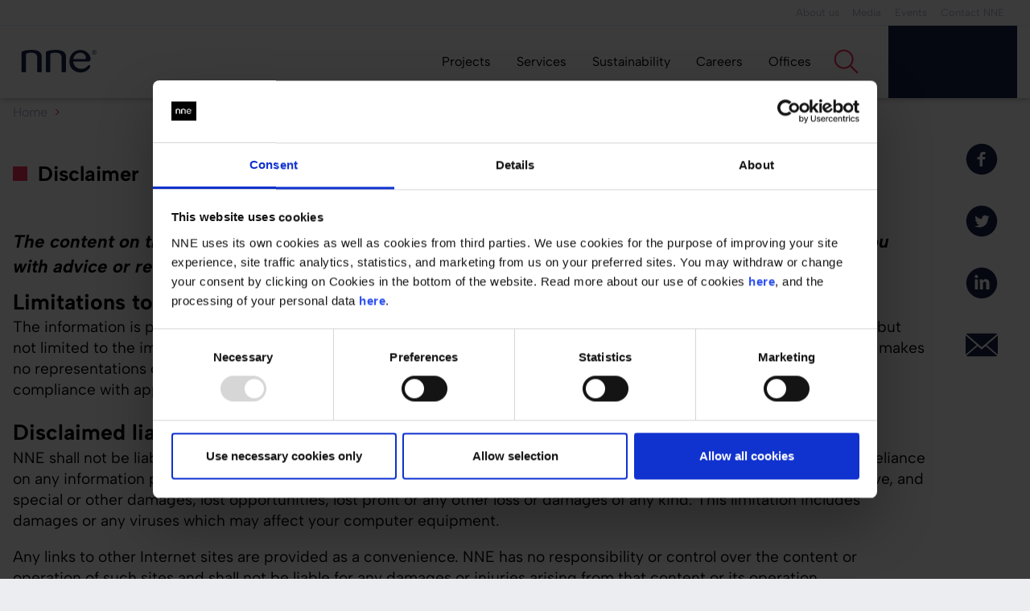

--- FILE ---
content_type: text/html; charset=utf-8
request_url: https://www.nne.com/disclaimer/
body_size: 21463
content:
<!DOCTYPE html>
<html lang="en">
<head>
    <meta charset="UTF-8">
    <meta name="viewport" content="width=device-width,initial-scale=1.0,shrink-to-fit=no">
    <title>
Disclaimer | NNE
    </title>
        <meta name="robots" content="NOINDEX, FOLLOW" />

    <meta property="og:type" content="website" />

    

        <meta property="og:title" content="Disclaimer" />


    <meta property="og:site_name" content="NNE" />
    <meta property="og:url" content="https://www.nne.com/disclaimer/" />
    <meta property="og:image" content="" />
    <meta name="description" property="og:description" content="The content on the NNE website is presented solely for informational purposes and does not provide you with advice or recommendations of any kind." />

    <meta name="keywords" content="" />
    <link rel="canonical" href="https://www.nne.com/disclaimer/" />

    <link rel="apple-touch-icon" sizes="180x180" href="/apple-touch-icon.png?v=1">
    <link rel="icon" type="image/png" sizes="32x32" href="/favicon-32x32.png?v=1">
    <link rel="icon" type="image/png" sizes="16x16" href="/favicon-16x16.png?v=1">
    <link rel="mask-icon" href="/safari-pinned-tab.svg?v=1" color="#5bbad5">
    <meta name="theme-color" content="#000000">
    <!--
    <link id="critical-css" href="/dist/css/critical.min.css?v=3k-SDhB_2Yk10XQwt-tzRsPZc4HNgUzUIcLmmI6qUW41" rel="stylesheet"/>
    -->
    <style>

		#header::before,.main-nav__link::after,.main-nav__mobile-burger:after,.main-nav__mobile-burger:before,.teaser-deck__category::before{content:''}.img-comp-container .image-slider input[type=range]:focus,.search__panel-input.focus,.search__panel-input.has-value,.search__panel-input:focus{outline:0}.article__link--download,.teaser-deck__insights-button,.teaser-deck__show-more-button{color:#e32b50;border:1px solid #e32b50}.article__link--download:hover::after,.teaser-deck__insights-button:hover::after,.teaser-deck__show-more-button:hover::after{background:#e32b50}.article__share-icon:hover,.article__title--colored,.article__title::first-line,.breadcrumb__link::after,.breadcrumb__link:hover,.breadcrumb__link:hover::after,.breadcrumb__linkWithNoArrow:hover,.breadcrumb__linkWithNoArrow:hover::after{color:#e32b50}.-light{color:#fff}.-dark{color:#000}.-colour,.article__body a,.article__content a.read-more>b,.article__content a.read-more>strong,.article__link,.article__tags-link{color:#e32b50}.article__body ul li::before,.article__category::before,.article__preamble::before,.expert-hero__intro-text:not(.plain-text)>div>p::before,.expert-hero__intro-text:not(.plain-text)>p::before,.hero__intro-text:not(.plain-text)>div>p::before,.hero__intro-text:not(.plain-text)>p::before,.teaser-deck__category::before{background-color:#e32b50}.breadcrumb__link:hover,.breadcrumb__linkWithNoArrow:hover{fill:#e32b50}.article__body a:hover,.article__content a.read-more>b:hover,.article__content a.read-more>strong:hover,.article__link:hover,.article__tags-link:hover{text-decoration:underline}.insights .article__link--download,.insights .teaser-deck__insights-button,.insights .teaser-deck__show-more-button{color:#131e40;border:1px solid #131e40}.insights .article__link--download:hover,.insights .teaser-deck__insights-button:hover,.insights .teaser-deck__show-more-button:hover{background:#131e40}.insights .article__share-icon:hover,.insights .article__title--colored,.insights .article__title::first-line,.insights .breadcrumb__link::after,.insights .breadcrumb__link:hover,.insights .breadcrumb__linkWithNoArrow:hover,.insights .breadcrumb__linkWithNoArrow:hover::after{color:#c49f85}.article__body ul .insights li::before,.insights .article__body ul li::before,.insights .article__category::before,.insights .article__preamble::before,.insights .expert-hero__intro-text:not(.plain-text)>div>p::before,.insights .expert-hero__intro-text:not(.plain-text)>p::before,.insights .hero__intro-text:not(.plain-text)>div>p::before,.insights .hero__intro-text:not(.plain-text)>p::before,.insights .teaser-deck__category::before{background-color:#c49f85}.insights .breadcrumb__link:hover,.insights .breadcrumb__linkWithNoArrow:hover{fill:#c49f85}.article__body .insights a,.article__content .insights a.read-more>b,.article__content .insights a.read-more>strong,.insights .article__body a,.insights .article__content a.read-more>b,.insights .article__content a.read-more>strong,.insights .article__link,.insights .article__tags-link{color:#131e40}.insights .-light{color:#fff}.insights .-dark{color:#000}.insights .-colour{color:#131e40}.state{position:absolute;left:-10000px;-webkit-appearance:none}body.overlay-opened{overflow:hidden;position:fixed}.nne{background:#ecedf0}.insights{background:#f0ece5}.page-wrap{position:relative;overflow:hidden}[class*=grid-]{display:-webkit-box;display:-ms-flexbox;display:flex;-webkit-box-orient:horizontal;-webkit-box-direction:normal;-ms-flex-flow:row wrap;flex-flow:row wrap;-webkit-box-pack:justify;-ms-flex-pack:justify;justify-content:space-between;max-width:1280px;margin:0 auto}@media (min-width:768px){.page-wrap{width:100%}[class*=grid-]{-webkit-box-orient:horizontal;-webkit-box-direction:normal;-ms-flex-flow:row nowrap;flex-flow:row nowrap}}.page-content{-webkit-box-flex:1;-ms-flex:auto;flex:auto}.FullWidth .grid-1-1{width:100%}.grid-1-2{width:50%}.OneFourthWidth .grid-1-4{width:25%}.ThreeFourthWidth .grid-3-4{width:75%}.TwoThirdWidth .grid-2-3{width:66.6666%}.OneThirdWidth .grid-1-3{width:33.3333%}.FullWidth{-webkit-box-flex:0;-ms-flex:0 0 100%;flex:0 0 100%;max-width:100%;width:100%}.HalfWidth,.OneFourthWidth,.OneThirdWidth,.ThreeFourthWidth,.TwoThirdWidth{-webkit-box-flex:0;-ms-flex:0 0 100%;flex:0 0 100%;max-width:100%;padding:0 15px;width:100%}@media (min-width:768px){.OneFourthWidth{-webkit-box-flex:0;-ms-flex:0 0 25%;flex:0 0 25%;max-width:25%;width:25%}.ThreeFourthWidth{-webkit-box-flex:0;-ms-flex:0 0 75%;flex:0 0 75%;max-width:75%;width:75%}.TwoThirdWidth{-webkit-box-flex:0;-ms-flex:0 0 66.6666%;flex:0 0 66.6666%;max-width:66.6666%;width:66.6666%}.OneThirdWidth{-webkit-box-flex:0;-ms-flex:0 0 33.3333%;flex:0 0 33.3333%;max-width:33.3333%;width:33.3333%}.HalfWidth{-webkit-box-flex:0;-ms-flex:0 0 50%;flex:0 0 50%;max-width:50%;width:50%}}.OneFifthWidth{-webkit-box-flex:0;-ms-flex:0 0 50%;flex:0 0 50%;max-width:50%;padding:0 15px;width:50%}@media (min-width:768px){.OneFifthWidth{-webkit-box-flex:0;-ms-flex:0 0 20%;flex:0 0 20%;max-width:20%;width:20%}}body,html{height:100%;width:100%;margin:0;box-sizing:border-box;-webkit-overflow-scrolling:touch}*,:after,:before{box-sizing:inherit}ul{list-style:none;padding:0;margin:0}a{text-decoration:none;color:inherit}button,input,select{font-family:inherit;font-size:inherit;line-height:inherit;color:inherit;background:#fff}.toggle-input{position:absolute;left:-99999px}#header{position:relative;z-index:2;box-shadow:0 -3px 10px rgba(0,0,0,.7)}#header::before{position:absolute;top:0;left:0;width:100%;height:2em;background:#ecedf0;border-bottom:1px solid #d9dbe1;display:none}.sticky--nav #header{position:fixed;width:100%;top:0;z-index:100;background:#fff;-webkit-transform:translateY(-100%);transform:translateY(-100%);-webkit-animation:showMenu .4s forwards;animation:showMenu .4s forwards}.sticky--nav .page-wrap{padding-top:4.5rem}@media all and (-ms-high-contrast:none),(-ms-high-contrast:active){.sticky--nav .page-wrap{display:block}}.sticky--nav #sticky--share{transition:top .4s}@-webkit-keyframes showMenu{0%,1%{position:fixed;-webkit-transform:translateY(-100%);transform:translateY(-100%)}100%{position:fixed;-webkit-transform:translateY(0);transform:translateY(0)}}@keyframes showMenu{0%,1%{position:fixed;-webkit-transform:translateY(-100%);transform:translateY(-100%)}100%{position:fixed;-webkit-transform:translateY(0);transform:translateY(0)}}.insights .search{top:4.8rem}.insights .search-icon{border-color:#d9d0be!important}.insights .search__panel-input{border-bottom-color:#131e40}.insights .search__panel-submit-icon{color:#131e40}.insights .main-nav__toggle-item .search-icon{border-color:#d9d0be}.insights .main-nav__toggle-item .main-nav__mobile-search::after,.insights .main-nav__toggle-item .main-nav__mobile-search::before{background:#d9d0be}.insights .main-nav__mobile-item-title{color:#d9d0be}@media (min-width:1024px){#header::before{display:block}.sticky--nav .page-wrap{padding-top:7.5rem}.insights .search{top:5.6rem}.insights .main-nav__item-search{margin-left:auto}}.downloads__section-heading{text-align:center;font-weight:600;color:#000;font-size:8vw;margin-top:4vw;margin-bottom:8vw}@media (min-width:768px){.downloads__section-heading{font-size:4.35vw;margin-top:2vw;margin-bottom:3.7vw}}@media (min-width:1280px){.downloads__section-heading{font-size:3.5em;margin:.5em 0}}.teaser-deck{width:100%;margin:2vw auto;-ms-flex-wrap:wrap;flex-wrap:wrap;-webkit-box-pack:center;-ms-flex-pack:center;justify-content:center}@media (min-width:1280px){.teaser-deck{margin-top:2.3em}}.teaser-deck__section-heading{color:#000;font-size:6.4vw;margin-top:4vw;margin-bottom:8vw;text-align:center}@media (min-width:768px){.teaser-deck__section-heading{font-size:4vw;margin-top:2vw;margin-bottom:3.7vw}}@media (min-width:1280px){.teaser-deck__section-heading{font-size:2.8em;margin:.5em 0}}.teaser-deck__insights-button,.teaser-deck__show-more-button{display:inline-block;margin:1em 0;padding:1rem 2rem;transition:color .2s;position:relative;overflow:hidden}.teaser-deck__insights-button{font-size:.8em}@media (min-width:768px){.teaser-deck__insights-button{font-size:1.2em}}.teaser-deck__show-more-button{font-size:.8em}@media (min-width:1024px){.teaser-deck__insights-button:hover,.teaser-deck__show-more-button:hover{color:#fff;background-color:#e32b50}}.teaser-deck__container{position:relative;display:-webkit-box;display:-ms-flexbox;display:flex;-ms-flex-wrap:wrap;flex-wrap:wrap;-webkit-box-pack:center;-ms-flex-pack:center;justify-content:center;-webkit-box-align:start;-ms-flex-align:start;align-items:flex-start;margin:0;width:100%}.teaser-deck__column{display:-webkit-box;display:-ms-flexbox;display:flex;-ms-flex-preferred-size:100%;flex-basis:100%;-ms-flex-wrap:wrap;flex-wrap:wrap;-webkit-box-align:start;-ms-flex-align:start;align-items:flex-start}@media (min-width:768px){.teaser-deck__show-more-button{font-size:1.2em}.teaser-deck__column{-ms-flex-preferred-size:50%;flex-basis:50%}}.teaser-deck__spot{-ms-flex-preferred-size:calc(100% - 2*1.3vw);flex-basis:calc(100% - 2*1.3vw);height:calc(2*(37.5vw - 0*1.3vw));margin:1.3vw;background-size:cover;position:relative;display:-webkit-box;display:-ms-flexbox;display:flex;font-size:2.5vw;transition:opacity .2s;overflow:hidden}@media (min-width:768px){.teaser-deck__spot{font-size:1.25vw;-ms-flex-preferred-size:calc(100% - 2*1.3vw);flex-basis:calc(100% - 2*1.3vw);height:calc(37.5vw - 0*1.3vw)}}@media (min-width:1280px){.teaser-deck__spot{-ms-flex-preferred-size:calc(100% - 2*16.25px);flex-basis:calc(100% - 2*16.25px);margin:16.25px;height:calc(480px - 0*16.25px);font-size:100%}}.teaser-deck__overlay--large .teaser-deck__text,.teaser-deck__overlay--video .teaser-deck__text{font-size:1.5em;line-height:1.2em}.teaser-deck__spot--medium{height:calc(2 * (.5*37.5vw - 1*1.3vw))}@media (min-width:768px){.teaser-deck__spot--medium{height:calc(.5*37.5vw - 1*1.3vw)}}.teaser-deck__spot--narrow{-ms-flex-preferred-size:calc(50% - 2*1.3vw);flex-basis:calc(50% - 2*1.3vw)}@media (min-width:1280px){.teaser-deck__spot--medium{height:calc(.5*480px - 1*16.25px)}.teaser-deck__spot--narrow{-ms-flex-preferred-size:calc(50% - 2*16.25px);flex-basis:calc(50% - 2*16.25px)}}.teaser-deck__spot--hidden{opacity:0}.teaser-deck__image-holder{background-size:cover;background-position:50% 50%;position:absolute;top:0;bottom:0;left:0;right:0;z-index:10}.teaser-deck__overlay{position:absolute;top:0;bottom:0;left:0;right:0;padding:2em;overflow:hidden;background-color:rgba(0,0,0,.5);transition:all .4s ease-in-out;z-index:11}.teaser-deck__overlay--large{top:50%}.teaser-deck__overlay--large-no-image.teaser-deck__overlay--no-embedvideo{top:0}@media (min-width:1024px){.teaser-deck__overlay--large:hover{top:0}.teaser-deck__overlay--large:hover .teaser-deck__text{visibility:visible;opacity:1}}.teaser-deck__overlay--video{top:71%}@media (min-width:1024px){.teaser-deck__overlay--video:hover{top:0}.teaser-deck__overlay--video:hover .teaser-deck__text{visibility:visible;opacity:1}}.teaser-deck__overlay--narrow{top:50%}.teaser-deck__overlay--narrow-no-image.teaser-deck__overlay--no-embedvideo{top:0}.teaser-deck__overlay--narrow .teaser-deck__text{font-size:1.1em}@media (min-width:1024px){.teaser-deck__overlay--narrow:hover{top:0}.teaser-deck__overlay--narrow:hover .teaser-deck__text{visibility:visible;opacity:1}}.teaser-deck__overlay--medium{right:50%;padding:2.4em 2em}.teaser-deck__video{position:absolute;top:0;height:73%;-webkit-transform:translateX(-50%);transform:translateX(-50%);-webkit-transform-origin:center center;transform-origin:center center;margin-left:50%;z-index:8}.teaser-deck__video--narrow{height:50%}.teaser-deck__video-embed-container{position:absolute;z-index:6}.teaser-deck__video-embed-container--large{height:50%;width:100%}.teaser-deck__video-embed-container--large[class*=teaser-deck__overlay--theme-nne-trans]{height:100%}.teaser-deck__video-embed-container--narrow{bottom:50%;height:50%;width:100%}.teaser-deck__video-embed-container--narrow[class*=teaser-deck__overlay--theme-nne-trans]{bottom:0;height:100%}.teaser-deck__image-holder--large.teaser-deck__image-holder--theme-nne-colour,.teaser-deck__image-holder--large.teaser-deck__image-holder--theme-nne-dark,.teaser-deck__image-holder--large.teaser-deck__image-holder--theme-nne-darkblue,.teaser-deck__image-holder--large.teaser-deck__image-holder--theme-nne-light,.teaser-deck__image-holder--large.teaser-deck__image-holder--theme-techtalk-colour,.teaser-deck__image-holder--large.teaser-deck__image-holder--theme-techtalk-dark,.teaser-deck__image-holder--large.teaser-deck__image-holder--theme-techtalk-darkblue,.teaser-deck__image-holder--large.teaser-deck__image-holder--theme-techtalk-light,.teaser-deck__image-holder--large.teaser-deck__image-holder--theme-techtalk-sand,.teaser-deck__image-holder--narrow.teaser-deck__image-holder--theme-nne-colour,.teaser-deck__image-holder--narrow.teaser-deck__image-holder--theme-nne-dark,.teaser-deck__image-holder--narrow.teaser-deck__image-holder--theme-nne-darkblue,.teaser-deck__image-holder--narrow.teaser-deck__image-holder--theme-nne-light,.teaser-deck__image-holder--narrow.teaser-deck__image-holder--theme-techtalk-colour,.teaser-deck__image-holder--narrow.teaser-deck__image-holder--theme-techtalk-dark,.teaser-deck__image-holder--narrow.teaser-deck__image-holder--theme-techtalk-darkblue,.teaser-deck__image-holder--narrow.teaser-deck__image-holder--theme-techtalk-light,.teaser-deck__image-holder--narrow.teaser-deck__image-holder--theme-techtalk-sand{bottom:50%}.teaser-deck__video-embed-container--medium{height:100%;left:50%;width:50%}.teaser-deck__video-embed-container--medium[class*=teaser-deck__overlay--theme-nne-trans]{width:100%;left:0}.teaser-deck__image-holder--medium.teaser-deck__image-holder--theme-nne-colour,.teaser-deck__image-holder--medium.teaser-deck__image-holder--theme-nne-dark,.teaser-deck__image-holder--medium.teaser-deck__image-holder--theme-nne-darkblue,.teaser-deck__image-holder--medium.teaser-deck__image-holder--theme-nne-light,.teaser-deck__image-holder--medium.teaser-deck__image-holder--theme-techtalk-colour,.teaser-deck__image-holder--medium.teaser-deck__image-holder--theme-techtalk-dark,.teaser-deck__image-holder--medium.teaser-deck__image-holder--theme-techtalk-darkblue,.teaser-deck__image-holder--medium.teaser-deck__image-holder--theme-techtalk-light,.teaser-deck__image-holder--medium.teaser-deck__image-holder--theme-techtalk-sand{left:50%}.teaser-deck__video-embed-container iframe{-o-object-fit:cover;object-fit:cover;width:100%;height:100%}.teaser-deck__headline{color:#fff;font-size:2.5em;line-height:1em;margin-top:0}.teaser-deck__headline--highlight{color:#e32b50}.teaser-deck__headline--medium,.teaser-deck__headline--narrow{font-size:2em}.teaser-deck__category{color:#ecedf0;font-size:1em;line-height:1.3em;font-weight:600;text-transform:uppercase;display:block;position:relative;margin-bottom:.5em}.teaser-deck__category::before{display:inline-block;width:.7em;height:.7em;margin-right:.5em;vertical-align:baseline}@media (min-width:768px){.teaser-deck__category{font-size:.8em}}.teaser-deck__text{color:#fff;visibility:hidden;opacity:0;transition:all .4s ease-in-out}.teaser-deck__text .quote{font-size:1em;padding:.5em 1em 0 2em;margin-top:3em}.teaser-deck__overlay--theme-nne-light{background-color:#fff}.teaser-deck__category--theme-nne-light{color:#a1a5b3}.teaser-deck__category--theme-nne-light::before{background-color:#e32b50}.teaser-deck__headline--theme-nne-light{color:#000}.teaser-deck__highlight--theme-nne-light{color:#e32b50}.teaser-deck__text--theme-nne-light{color:#000}.teaser-deck__text--theme-nne-light p:first-child::before{background:#e32b50}.teaser-deck__link--theme-nne-light{color:#fff!important;border-color:#fff!important}@media (min-width:1024px){.teaser-deck__link--theme-nne-light:hover{color:#e32b50!important;background:#e32b50!important}}.teaser-deck__category--theme-nne-dark,.teaser-deck__headline--theme-nne-dark{color:#fff}.teaser-deck__overlay--theme-nne-dark{background-color:#000}.teaser-deck__category--theme-nne-dark::before{background-color:#e32b50}.teaser-deck__highlight--theme-nne-dark{color:#e32b50}.teaser-deck__text--theme-nne-dark{color:#fff}.teaser-deck__text--theme-nne-dark p:first-child::before{background:#e32b50}.teaser-deck__link--theme-nne-dark{color:#fff!important;border-color:#fff!important}@media (min-width:1024px){.teaser-deck__link--theme-nne-dark:hover{color:#e32b50!important;background:#e32b50!important}}.teaser-deck__category--theme-nne-colour,.teaser-deck__headline--theme-nne-colour{color:#fff}.teaser-deck__overlay--theme-nne-colour{background-color:#e32b50}.teaser-deck__category--theme-nne-colour::before{background-color:#fff}.teaser-deck__highlight--theme-nne-colour{color:#000}.teaser-deck__text--theme-nne-colour{color:#fff}.teaser-deck__text--theme-nne-colour p:first-child::before{background:#fff}.teaser-deck__link--theme-nne-colour{color:#fff!important;border-color:#fff!important}@media (min-width:1024px){.teaser-deck__link--theme-nne-colour:hover{color:#e32b50!important;background:#e32b50!important}}.teaser-deck__category--theme-nne-darkblue,.teaser-deck__headline--theme-nne-darkblue{color:#fff}.teaser-deck__overlay--theme-nne-darkblue{background-color:#131e40}.teaser-deck__category--theme-nne-darkblue::before{background-color:#e32b50}.teaser-deck__highlight--theme-nne-darkblue{color:#e32b50}.teaser-deck__text--theme-nne-darkblue{color:#fff}.teaser-deck__text--theme-nne-darkblue p:first-child::before{background:#e32b50}.teaser-deck__link--theme-nne-darkblue{color:#fff!important;border-color:#fff!important}@media (min-width:1024px){.teaser-deck__link--theme-nne-darkblue:hover{color:#e32b50!important;background:#e32b50!important}}.teaser-deck__category--theme-nne-sand,.teaser-deck__headline--theme-nne-sand{color:#fff}.teaser-deck__overlay--theme-nne-sand{background-color:#d9d0be}.teaser-deck__category--theme-nne-sand::before{background-color:#e32b50}.teaser-deck__highlight--theme-nne-sand{color:#e32b50}.teaser-deck__text--theme-nne-sand{color:#fff}.teaser-deck__text--theme-nne-sand p:first-child::before{background:#e32b50}.teaser-deck__link--theme-nne-sand{color:#fff!important;border-color:#fff!important}@media (min-width:1024px){.teaser-deck__link--theme-nne-sand:hover{color:#e32b50!important;background:#e32b50!important}}.teaser-deck__image-holder--large.teaser-deck__image-holder--theme-nne-sand,.teaser-deck__image-holder--narrow.teaser-deck__image-holder--theme-nne-sand{bottom:50%}.teaser-deck__image-holder--medium.teaser-deck__image-holder--theme-nne-sand{left:50%}.teaser-deck__overlay--theme-nne-trans-light{background-color:rgba(255,255,255,.8)}.teaser-deck__category--theme-nne-trans-light{color:#a1a5b3}.teaser-deck__category--theme-nne-trans-light::before{background-color:#e32b50}.teaser-deck__headline--theme-nne-trans-light{color:#000}.teaser-deck__highlight--theme-nne-trans-light{color:#e32b50}.teaser-deck__text--theme-nne-trans-light{color:#000}.teaser-deck__text--theme-nne-trans-light p:first-child::before{background:#e32b50}.teaser-deck__link--theme-nne-trans-light{color:#fff!important;border-color:#fff!important}@media (min-width:1024px){.teaser-deck__link--theme-nne-trans-light:hover{color:#e32b50!important;background:#e32b50!important}}.teaser-deck__overlay--theme-nne-trans-dark{background-color:rgba(0,0,0,.8)}.teaser-deck__category--theme-nne-trans-dark{color:#ecedf0}.teaser-deck__category--theme-nne-trans-dark::before{background-color:#e32b50}.teaser-deck__headline--theme-nne-trans-dark{color:#fff}.teaser-deck__highlight--theme-nne-trans-dark{color:#e32b50}.teaser-deck__text--theme-nne-trans-dark{color:#fff}.teaser-deck__text--theme-nne-trans-dark p:first-child::before{background:#e32b50}.teaser-deck__link--theme-nne-trans-dark{color:#fff!important;border-color:#fff!important}@media (min-width:1024px){.teaser-deck__link--theme-nne-trans-dark:hover{color:#e32b50!important;background:#e32b50!important}}.teaser-deck__overlay--theme-nne-trans-colour{background-color:rgba(227,43,80,.8)}.teaser-deck__category--theme-nne-trans-colour{color:#ecedf0}.teaser-deck__category--theme-nne-trans-colour::before{background-color:#fff}.teaser-deck__headline--theme-nne-trans-colour{color:#fff}.teaser-deck__highlight--theme-nne-trans-colour{color:#000}.teaser-deck__text--theme-nne-trans-colour{color:#fff}.teaser-deck__text--theme-nne-trans-colour p:first-child::before{background:#fff}.teaser-deck__link--theme-nne-trans-colour{color:#fff!important;border-color:#fff!important}@media (min-width:1024px){.teaser-deck__link--theme-nne-trans-colour:hover{color:#e32b50!important;background:#e32b50!important}}.teaser-deck__overlay--theme-nne-trans-darkblue{background-color:rgba(19,30,64,.8)}.teaser-deck__category--theme-nne-trans-darkblue{color:#ecedf0}.teaser-deck__category--theme-nne-trans-darkblue::before{background-color:#e32b50}.teaser-deck__headline--theme-nne-trans-darkblue{color:#fff}.teaser-deck__highlight--theme-nne-trans-darkblue{color:#e32b50}.teaser-deck__text--theme-nne-trans-darkblue{color:#fff}.teaser-deck__text--theme-nne-trans-darkblue p:first-child::before{background:#e32b50}.teaser-deck__link--theme-nne-trans-darkblue{color:#fff!important;border-color:#fff!important}@media (min-width:1024px){.teaser-deck__link--theme-nne-trans-darkblue:hover{color:#e32b50!important;background:#e32b50!important}}.teaser-deck__overlay--theme-nne-trans-sand{background-color:rgba(217,208,190,.8)}.teaser-deck__category--theme-nne-trans-sand{color:#ecedf0}.teaser-deck__category--theme-nne-trans-sand::before{background-color:#e32b50}.teaser-deck__headline--theme-nne-trans-sand{color:#fff}.teaser-deck__highlight--theme-nne-trans-sand{color:#e32b50}.teaser-deck__text--theme-nne-trans-sand{color:#fff}.teaser-deck__text--theme-nne-trans-sand p:first-child::before{background:#e32b50}.teaser-deck__link--theme-nne-trans-sand{color:#fff!important;border-color:#fff!important}@media (min-width:1024px){.teaser-deck__link--theme-nne-trans-sand:hover{color:#e32b50!important;background:#e32b50!important}}.teaser-deck__overlay--theme-techtalk-light{background-color:#fff}.teaser-deck__category--theme-techtalk-light{color:#c49f85}.teaser-deck__category--theme-techtalk-light::before{background-color:#c49f85}.teaser-deck__headline--theme-techtalk-light,.teaser-deck__highlight--theme-techtalk-light,.teaser-deck__text--theme-techtalk-light{color:#000}.teaser-deck__text--theme-techtalk-light p:first-child::before{background:#c49f85}.teaser-deck__link--theme-techtalk-light{color:#fff!important;border-color:#fff!important}@media (min-width:1024px){.teaser-deck__link--theme-techtalk-light:hover{color:#e32b50!important;background:#e32b50!important}}.teaser-deck__overlay--theme-techtalk-dark{background-color:#000}.teaser-deck__category--theme-techtalk-dark{color:#ecedf0}.teaser-deck__category--theme-techtalk-dark::before{background-color:#c49f85}.teaser-deck__headline--theme-techtalk-dark,.teaser-deck__highlight--theme-techtalk-dark,.teaser-deck__text--theme-techtalk-dark{color:#fff}.teaser-deck__text--theme-techtalk-dark p:first-child::before{background:#c49f85}.teaser-deck__link--theme-techtalk-dark{color:#fff!important;border-color:#fff!important}@media (min-width:1024px){.teaser-deck__link--theme-techtalk-dark:hover{color:#e32b50!important;background:#e32b50!important}}.teaser-deck__overlay--theme-techtalk-colour{background-color:#131e40}.teaser-deck__category--theme-techtalk-colour{color:#ecedf0}.teaser-deck__category--theme-techtalk-colour::before{background-color:#c49f85}.teaser-deck__headline--theme-techtalk-colour,.teaser-deck__highlight--theme-techtalk-colour,.teaser-deck__text--theme-techtalk-colour{color:#fff}.teaser-deck__text--theme-techtalk-colour p:first-child::before{background:#c49f85}.teaser-deck__link--theme-techtalk-colour{color:#fff!important;border-color:#fff!important}@media (min-width:1024px){.teaser-deck__link--theme-techtalk-colour:hover{color:#e32b50!important;background:#e32b50!important}}.teaser-deck__overlay--theme-techtalk-darkblue{background-color:#000}.teaser-deck__category--theme-techtalk-darkblue{color:#ecedf0}.teaser-deck__category--theme-techtalk-darkblue::before{background-color:#c49f85}.teaser-deck__headline--theme-techtalk-darkblue,.teaser-deck__highlight--theme-techtalk-darkblue,.teaser-deck__text--theme-techtalk-darkblue{color:#fff}.teaser-deck__text--theme-techtalk-darkblue p:first-child::before{background:#c49f85}.teaser-deck__link--theme-techtalk-darkblue{color:#fff!important;border-color:#fff!important}@media (min-width:1024px){.teaser-deck__link--theme-techtalk-darkblue:hover{color:#e32b50!important;background:#e32b50!important}}.teaser-deck__overlay--theme-techtalk-sand{background-color:#fff}.teaser-deck__category--theme-techtalk-sand{color:#c49f85}.teaser-deck__category--theme-techtalk-sand::before{background-color:#c49f85}.teaser-deck__headline--theme-techtalk-sand,.teaser-deck__highlight--theme-techtalk-sand,.teaser-deck__text--theme-techtalk-sand{color:#000}.teaser-deck__text--theme-techtalk-sand p:first-child::before{background:#c49f85}.teaser-deck__link--theme-techtalk-sand{color:#fff!important;border-color:#fff!important}@media (min-width:1024px){.teaser-deck__link--theme-techtalk-sand:hover{color:#e32b50!important;background:#e32b50!important}}.teaser-deck__overlay--theme-techtalk-trans-light{background-color:rgba(255,255,255,.8)}.teaser-deck__category--theme-techtalk-trans-light{color:#a1a5b3}.teaser-deck__category--theme-techtalk-trans-light::before{background-color:#c49f85}.teaser-deck__headline--theme-techtalk-trans-light,.teaser-deck__highlight--theme-techtalk-trans-light,.teaser-deck__text--theme-techtalk-trans-light{color:#000}.teaser-deck__text--theme-techtalk-trans-light p:first-child::before{background:#c49f85}.teaser-deck__link--theme-techtalk-trans-light{color:#fff!important;border-color:#fff!important}@media (min-width:1024px){.teaser-deck__link--theme-techtalk-trans-light:hover{color:#e32b50!important;background:#e32b50!important}}.teaser-deck__overlay--theme-techtalk-trans-dark{background-color:rgba(0,0,0,.8)}.teaser-deck__category--theme-techtalk-trans-dark{color:#ecedf0}.teaser-deck__category--theme-techtalk-trans-dark::before{background-color:#c49f85}.teaser-deck__headline--theme-techtalk-trans-dark,.teaser-deck__highlight--theme-techtalk-trans-dark,.teaser-deck__text--theme-techtalk-trans-dark{color:#fff}.teaser-deck__text--theme-techtalk-trans-dark p:first-child::before{background:#c49f85}.teaser-deck__link--theme-techtalk-trans-dark{color:#fff!important;border-color:#fff!important}@media (min-width:1024px){.teaser-deck__link--theme-techtalk-trans-dark:hover{color:#e32b50!important;background:#e32b50!important}}.teaser-deck__overlay--theme-techtalk-trans-colour{background-color:rgba(19,30,64,.8)}.teaser-deck__category--theme-techtalk-trans-colour{color:#ecedf0}.teaser-deck__category--theme-techtalk-trans-colour::before{background-color:#c49f85}.teaser-deck__headline--theme-techtalk-trans-colour,.teaser-deck__highlight--theme-techtalk-trans-colour,.teaser-deck__text--theme-techtalk-trans-colour{color:#fff}.teaser-deck__text--theme-techtalk-trans-colour p:first-child::before{background:#c49f85}.teaser-deck__link--theme-techtalk-trans-colour{color:#fff!important;border-color:#fff!important}@media (min-width:1024px){.teaser-deck__link--theme-techtalk-trans-colour:hover{color:#e32b50!important;background:#e32b50!important}}.teaser-deck__overlay--theme-techtalk-trans-darkblue{background-color:rgba(0,0,0,.8)}.teaser-deck__category--theme-techtalk-trans-darkblue{color:#ecedf0}.teaser-deck__category--theme-techtalk-trans-darkblue::before{background-color:#c49f85}.teaser-deck__headline--theme-techtalk-trans-darkblue,.teaser-deck__highlight--theme-techtalk-trans-darkblue,.teaser-deck__text--theme-techtalk-trans-darkblue{color:#fff}.teaser-deck__text--theme-techtalk-trans-darkblue p:first-child::before{background:#c49f85}.teaser-deck__link--theme-techtalk-trans-darkblue{color:#fff!important;border-color:#fff!important}@media (min-width:1024px){.teaser-deck__link--theme-techtalk-trans-darkblue:hover{color:#e32b50!important;background:#e32b50!important}}.teaser-deck__data-container{visibility:hidden}.teaser-deck__overlay--theme-techtalk-trans-sand{background-color:rgba(217,208,190,.8)}.teaser-deck__category--theme-techtalk-trans-sand{color:#a1a5b3}.teaser-deck__category--theme-techtalk-trans-sand::before{background-color:#c49f85}.teaser-deck__headline--theme-techtalk-trans-sand,.teaser-deck__highlight--theme-techtalk-trans-sand,.teaser-deck__text--theme-techtalk-trans-sand{color:#000}.teaser-deck__text--theme-techtalk-trans-sand p:first-child::before{background:#c49f85}.teaser-deck__link--theme-techtalk-trans-sand{color:#fff!important;border-color:#fff!important}@media (min-width:1024px){.teaser-deck__link--theme-techtalk-trans-sand:hover{color:#e32b50!important;background:#e32b50!important}}@font-face{font-family:AlbertSans;src:url(/dist/fonts/Regular/AlbertSans-Regular.woff2) format("woff2"),url(/dist/fonts/Regular/AlbertSans-Regular.woff) format("woff");font-weight:400;font-style:normal}@font-face{font-family:AlbertSans;src:url(/dist/fonts/Regular/AlbertSans-Regular.woff2) format("woff2"),url(/dist/fonts/Regular/AlbertSans-Regular.woff) format("woff");font-weight:400;font-style:normal}@font-face{font-family:AlbertSans;src:url(/dist/fonts/Italic/AlbertSans-Italic.woff2) format("woff2"),url(/dist/fonts/Italic/AlbertSans-Italic.woff) format("woff");font-weight:400;font-style:italic}@font-face{font-family:AlbertSans;src:url(/dist/fonts/Italic/AlbertSans-Italic.woff2) format("woff2"),url(/dist/fonts/Italic/AlbertSans-Italic.woff) format("woff");font-weight:400;font-style:italic}@font-face{font-family:AlbertSans;src:url(/dist/fonts/Bold/AlbertSans-Bold.woff2) format("woff2"),url(/dist/fonts/Bold/AlbertSans-Bold.woff) format("woff");font-weight:700;font-style:normal}@font-face{font-family:AlbertSans;src:url(/dist/fonts/Bold/AlbertSans-Bold.woff2) format("woff2"),url(/dist/fonts/Bold/AlbertSans-Bold.woff) format("woff");font-weight:700;font-style:normal}@font-face{font-family:AlbertSans;src:url(/dist/fonts/BoldItalic/AlbertSans-BoldItalic.woff2) format("woff2"),url(/dist/fonts/BoldItalic/AlbertSans-BoldItalic.woff) format("woff");font-weight:700;font-style:italic}@font-face{font-family:AlbertSans;src:url(/dist/fonts/BoldItalic/AlbertSans-BoldItalic.woff2) format("woff2"),url(/dist/fonts/BoldItalic/AlbertSans-BoldItalic.woff) format("woff");font-weight:700;font-style:italic}body{font-family:AlbertSans,Arial,Helvetica,sans-serif}@media (max-width:768px){.expert-hero__intro .-light:not(.hero__call-to-action),.hero__intro .-light:not(.hero__call-to-action){color:#000}}.easycruitdetail__item-content a{color:#e32b50}.easycruitdetail__item-content a:hover{text-decoration:underline}.easycuitdetail_div_left{padding-top:2em}@media (max-width:380px){.easycuitdetail_div_left,.easycuitdetail_div_right{width:100%;text-align:left}.easycuitdetail_div_left{padding-top:.2em}.easycuitdetail_div_right a{width:95%;padding:.5em;text-align:center}}.main-nav{top:0;width:100%;max-width:1280px;margin:0 auto;height:4.8rem;text-align:center;display:-webkit-box;display:-ms-flexbox;display:flex;-webkit-box-align:stretch;-ms-flex-align:stretch;align-items:stretch;-webkit-box-pack:justify;-ms-flex-pack:justify;justify-content:space-between;z-index:100;background:#fff}@media (min-width:1024px){.main-nav{position:relative;height:auto;padding-top:2em;background:0 0}}.main-nav__search-icon{width:2em;height:2em}.main-nav__list{position:fixed;top:4.5rem;left:0;width:100%;height:0;color:#131e40;display:block;overflow:scroll;-webkit-box-orient:vertical;-webkit-box-direction:normal;-ms-flex-direction:column;flex-direction:column;z-index:100;transition:height .6s ease-out,background .2s ease-in}@media all and (-ms-high-contrast:none),(-ms-high-contrast:active){.main-nav__list{overflow:hidden}}@media (min-width:1024px){.main-nav__list{position:static;top:0;display:-webkit-box;display:-ms-flexbox;display:flex;-webkit-box-flex:1;-ms-flex:auto;flex:auto;-webkit-box-orient:horizontal;-webkit-box-direction:normal;-ms-flex-flow:row nowrap;flex-flow:row nowrap;-webkit-box-align:stretch;-ms-flex-align:stretch;align-items:stretch;-webkit-box-pack:end;-ms-flex-pack:end;justify-content:flex-end;width:auto;height:auto;overflow:hidden}}.main-nav__item{display:block;-webkit-box-orient:vertical;-webkit-box-direction:normal;-ms-flex-direction:column;flex-direction:column;-webkit-box-align:stretch;-ms-flex-align:stretch;align-items:stretch;-webkit-box-pack:center;-ms-flex-pack:center;justify-content:center;width:100%;padding:1em;color:#000;background:#fff;-webkit-transform:translateY(-100px);transform:translateY(-100px);border-top:1px solid #ecedf0;opacity:0;transition:background .2s ease-in,opacity .4s ease-in,-webkit-transform .2s ease-in;transition:background .2s ease-in,transform .2s ease-in,opacity .4s ease-in;transition:background .2s ease-in,transform .2s ease-in,opacity .4s ease-in,-webkit-transform .2s ease-in;-webkit-backface-visibility:hidden;backface-visibility:hidden}@media (min-width:1024px){.main-nav__item{display:-webkit-box;display:-ms-flexbox;display:flex;width:auto;-webkit-box-align:center;-ms-flex-align:center;align-items:center;margin:0 1em;-webkit-transform:translateY(0);transform:translateY(0);opacity:1;background:0 0;border-top:none;padding:0}}.main-nav__item-title{margin:0}.main-nav__item--featured{background:#131e40;color:#fff;padding-left:1em;padding-right:1em;-webkit-box-flex:0;-ms-flex:0 0 10em;flex:0 0 10em}.main-nav__item--featured .main-nav__link:hover::after,.main-nav__item--hide-on-mobile{display:none}@media (min-width:1024px){.main-nav__item--hide-on-mobile{display:-webkit-box;display:-ms-flexbox;display:flex}}.main-nav__item--services{display:block;color:#a1a5b3}.main-nav__item--services .main-nav__link{display:inline-block}.main-nav__item--services .main-nav__link::after{display:none}.main-nav__item--services .main-nav__item-title{padding:1em;display:inline-block}.main-nav__logo,.main-nav__toggle-item{display:-webkit-box;display:-ms-flexbox;-webkit-box-orient:vertical;-webkit-box-direction:normal}.main-nav__logo{display:flex;-ms-flex-direction:column;flex-direction:column;-webkit-box-pack:center;-ms-flex-pack:center;justify-content:center;-webkit-box-flex:1;-ms-flex:1 1 100%;flex:1 1 100%;z-index:200}@media (min-width:1024px){.main-nav__item--services{position:absolute;top:0;right:0;left:0;width:100%;text-align:right;max-width:1280px;font-size:.8em;margin:0 1em 0 auto;padding-right:1em}.main-nav__item--services .main-nav__link{padding:.5em}.main-nav__item--services .main-nav__item-title{padding:0}.main-nav__logo{-webkit-box-flex:0;-ms-flex:0;flex:0}}.main-nav__logo-link{padding:1em .5em}.main-nav__logo-icon{height:3em;vertical-align:middle}@media (min-width:768px){.main-nav__logo-link{padding:1.2em 1em}.main-nav__logo-icon{height:3.2em}.hero__image-wrapper{max-height:50vh}}@media all and (min-width:768px) and (-ms-high-contrast:none),(min-width:768px) and (-ms-high-contrast:active){.main-nav__logo-icon{width:160px}}.main-nav__logo-icon-navigate{height:2.4em;width:240px}.main-nav__link{position:relative;display:inline-block;padding:.5em 0}.main-nav__link::after{position:absolute;bottom:0;left:0;width:100%;height:2px;-webkit-transform:scaleX(0);transform:scaleX(0);-webkit-transform-origin:50% 50%;transform-origin:50% 50%;transition:-webkit-transform .2s;transition:transform .2s;transition:transform .2s,-webkit-transform .2s;background:#e32b50}.main-nav__link.selected::after{-webkit-transform:scaleX(1);transform:scaleX(1)}@media (min-width:1024px){.main-nav__link{padding:1em 0}.main-nav__link:hover::after{-webkit-transform:scaleX(1);transform:scaleX(1)}.main-nav__link--featured{padding:2em 0;position:absolute;top:0;bottom:0;left:0;right:0}}.main-nav__icon{width:2em;height:2em;margin-right:1em}.main-nav__toggle-item{cursor:pointer;display:flex;-ms-flex-direction:column;flex-direction:column;-webkit-box-align:center;-ms-flex-align:center;align-items:center;-webkit-box-pack:center;-ms-flex-pack:center;justify-content:center}.main-nav__mobile-item{position:relative;-webkit-box-flex:1;-ms-flex:1 1 5em;flex:1 1 5em;padding:.5em;height:100%;display:-webkit-box;display:-ms-flexbox;display:flex;-webkit-box-orient:vertical;-webkit-box-direction:normal;-ms-flex-direction:column;flex-direction:column;-webkit-box-pack:end;-ms-flex-pack:end;justify-content:flex-end;-webkit-box-align:center;-ms-flex-align:center;align-items:center}.main-nav__mobile-item-title{font-size:.8em;margin-top:.5em}.main-nav__mobile-item.main-nav__logo{-webkit-box-pack:center;-ms-flex-pack:center;justify-content:center}.main-nav__mobile-item--first{-webkit-box-ordinal-group:0;-ms-flex-order:-1;order:-1}.main-nav__mobile-icon{width:2em;height:1.5em;color:#131e40;fill:transparent}.main-nav__mobile-search{cursor:pointer;position:relative;width:2em;height:1.5em;left:.25em;top:.5em;-webkit-transform:rotate(-45deg);transform:rotate(-45deg)}.main-nav__mobile-search:after,.main-nav__mobile-search:before{content:'';position:absolute;bottom:.25em;left:calc(2em/2 - 2px/2);height:.75em;width:2px;background:#131e40;transition:height 0s .2s,-webkit-transform .2s ease-out;transition:transform .2s ease-out,height 0s .2s;transition:transform .2s ease-out,height 0s .2s,-webkit-transform .2s ease-out}.main-nav__mobile-search .search-icon{cursor:pointer;position:absolute;top:-1em;left:.25em;width:1.5em;height:1.5em;border:2px solid #131e40;border-radius:50%;-webkit-transform:rotate(90deg);transform:rotate(90deg);-webkit-transform-origin:50% 50%;transform-origin:50% 50%;z-index:1;transition:border .4s .2s,height .4s .2s ease-out,top .4s .2s ease-out,border-radius .4s .2s}@media (min-width:1024px){.main-nav__mobile-item{display:none}.main-nav__mobile-search:after,.main-nav__mobile-search:before{background:#e32b50}.main-nav__mobile-search .search-icon{border:2px solid #e32b50}}.main-nav__mobile-burger{position:relative}.main-nav__mobile-burger:before{position:absolute;width:100%;height:2px;background:#131e40;top:0;left:0;-webkit-transform-origin:50% 50%;transform-origin:50% 50%;transition:top .4s .2s ease-out,-webkit-transform .4s;transition:top .4s .2s ease-out,transform .4s;transition:top .4s .2s ease-out,transform .4s,-webkit-transform .4s}.main-nav__mobile-burger:after{position:absolute;width:100%;height:2px;bottom:0;left:0;background:#131e40;-webkit-transform-origin:50% 50%;transform-origin:50% 50%;transition:bottom .4s .2s ease-out,-webkit-transform .4s;transition:bottom .4s .2s ease-out,transform .4s;transition:bottom .4s .2s ease-out,transform .4s,-webkit-transform .4s}.main-nav__mobile-burger .burger-icon{position:absolute;width:100%;height:2px;top:calc((1.5em - 2px)/ 2);left:0;background:#131e40;transition:opacity 0s .2s}.main-nav [for=no-toggle]{position:absolute;top:0;left:0;width:100%;height:100%;display:none}.main-nav__toggle-menu:checked~.main-nav [for=menu-toggle]+label{display:block}.main-nav__toggle-menu:checked~.main-nav .main-nav__list{height:calc(100vh - 4.5rem);overflow:scroll;padding-bottom:5em;transition:height 0s,background .2s .4s;background:#fff}.main-nav__toggle-menu:checked~.main-nav .main-nav__list .main-nav__item:nth-child(1){-webkit-transform:translateY(0);transform:translateY(0);opacity:1;transition:all 60ms ease-in-out}.main-nav__toggle-menu:checked~.main-nav .main-nav__list .main-nav__item:nth-child(2){-webkit-transform:translateY(0);transform:translateY(0);opacity:1;transition:all .12s ease-in-out}.main-nav__toggle-menu:checked~.main-nav .main-nav__list .main-nav__item:nth-child(3){-webkit-transform:translateY(0);transform:translateY(0);opacity:1;transition:all .18s ease-in-out}.main-nav__toggle-menu:checked~.main-nav .main-nav__list .main-nav__item:nth-child(4){-webkit-transform:translateY(0);transform:translateY(0);opacity:1;transition:all .24s ease-in-out}.main-nav__toggle-menu:checked~.main-nav .main-nav__list .main-nav__item:nth-child(5){-webkit-transform:translateY(0);transform:translateY(0);opacity:1;transition:all .3s ease-in-out}.main-nav__toggle-menu:checked~.main-nav .main-nav__list .main-nav__item:nth-child(6){-webkit-transform:translateY(0);transform:translateY(0);opacity:1;transition:all .36s ease-in-out}.main-nav__toggle-menu:checked~.main-nav .main-nav__list .main-nav__item:nth-child(7){-webkit-transform:translateY(0);transform:translateY(0);opacity:1;transition:all .42s ease-in-out}.main-nav__toggle-menu:checked~.main-nav .main-nav__list .main-nav__item:nth-child(8){-webkit-transform:translateY(0);transform:translateY(0);opacity:1;transition:all .48s ease-in-out}.main-nav__toggle-menu:checked~.main-nav .main-nav__list .main-nav__item:nth-child(9){-webkit-transform:translateY(0);transform:translateY(0);opacity:1;transition:all .54s ease-in-out}.main-nav__toggle-menu:checked~.main-nav .main-nav__list .main-nav__item:nth-child(10){-webkit-transform:translateY(0);transform:translateY(0);opacity:1;transition:all .6s ease-in-out}.main-nav__toggle-menu:checked~.main-nav .main-nav__mobile-burger:before{top:calc((1.5em - 2px)/ 2);-webkit-transform:rotate(45deg);transform:rotate(45deg);transition:top .4s ease-in,-webkit-transform .4s .4s ease-out;transition:top .4s ease-in,transform .4s .4s ease-out;transition:top .4s ease-in,transform .4s .4s ease-out,-webkit-transform .4s .4s ease-out}.main-nav__toggle-menu:checked~.main-nav .main-nav__mobile-burger:after{bottom:calc((1.5em - 2px)/ 2);-webkit-transform:rotate(-45deg);transform:rotate(-45deg);transition:bottom .4s ease-in,-webkit-transform .4s .4s ease-out;transition:bottom .4s ease-in,transform .4s .4s ease-out;transition:bottom .4s ease-in,transform .4s .4s ease-out,-webkit-transform .4s .4s ease-out}.main-nav__toggle-menu:checked~.main-nav .main-nav__mobile-burger .burger-icon{opacity:0;transition-delay:.4s}.hero{position:relative;width:100%;overflow:hidden}.hero__image-wrapper{position:relative;background-size:cover;background-position:50% 50%}@media (min-width:768px){.hero__image-wrapper::before{content:'';position:absolute;top:0;right:0;bottom:0;left:0;z-index:1;background:rgba(0,0,0,.3)}.hero__image-wrapper--no-filter::before{content:none}}.hero__image-wrapper::after{content:'';padding-bottom:56.25%;display:block}.epi-editContainer .hero__image-wrapper{max-height:500px}.form-landingpage .epi-editContainer .hero__image-wrapper{max-height:330px}.hero--services .hero__image-wrapper::after{padding-bottom:45%}.hero__intro{position:static;top:0;left:0;right:0;width:100%;margin:0 auto;padding:2em;max-width:1280px;z-index:1}.hero__intro-title{margin:0 0 1.2rem;font-size:6.4vw;color:#000}@media (min-width:768px){.hero__intro-title{position:relative;color:#fff;margin:0 0 1.2rem;font-size:4vw}}@media (min-width:1600px){.hero__intro-title{font-size:4em}}.hero__intro-title .epi-editContainer>p{margin-top:0;margin-bottom:0}.hero__intro-title-part{display:block;width:100%}.hero__intro-text{position:relative;font-weight:400;font-size:3.2vw;line-height:1.4em;color:#000}.hero__intro-text .epi-editContainer>p,.hero__intro-text>p{display:inline-block;margin:0}.hero__intro-text--below{margin:0 2.15rem}.hero__intro-text:not(.plain-text)>div>p::before,.hero__intro-text:not(.plain-text)>p::before{content:'';display:inline-block;width:.7em;height:.7em;margin-right:.5em;vertical-align:baseline}@media (min-width:768px){.hero__intro-text{font-weight:400;font-size:2.4vmin;padding:0;color:#fff;background:0 0}.hero__intro-text--below{margin:1em auto 0;color:#000;max-width:1280px;padding-left:4.2rem}.hero__intro{position:absolute;padding:5vw 4rem 0}.hero__intro--noimage{position:relative;padding:2em}.hero__intro--noimage .hero__intro-text,.hero__intro--noimage .hero__intro-title{max-width:100%;color:#000}}@media (min-width:1024px){.hero__intro-text{font-size:1.6vw}}@media (min-width:1600px){.hero__intro-text{font-size:1.6em}}.hero__call-to-action-container{margin:1em 0 2em;text-align:center}.hero__call-to-action{position:relative;display:inline-block;padding:1rem 2rem;font-size:1em;overflow:hidden;transition:color .2s;background:#e32b50;color:#fff;border:1px solid #e32b50}@media (min-width:768px){.hero__call-to-action-container{text-align:left;width:100%;max-width:1280px;margin:1em auto}.hero__call-to-action:hover{background:rgba(255,255,255,.85);color:#e32b50}.hero__call-to-action.-dark{background:rgba(0,0,0,.85);color:#fff;border:1px solid #fff}.hero__call-to-action.-dark:hover{background:rgba(255,255,255,.85);color:#000;border:1px solid #000}.hero__call-to-action.-light{background:rgba(255,255,255,.85);color:#e32b50}.hero__call-to-action.-light:hover{background:#e32b50;color:#fff}}.insights .hero__call-to-action{background:#131e40;color:#fff;border:1px solid #131e40}@media (min-width:768px){.insights .hero__call-to-action:hover{background:rgba(255,255,255,.85);color:#131e40}.insights .hero__call-to-action.-dark{background:rgba(0,0,0,.85);color:#fff;border:1px solid #fff}.insights .hero__call-to-action.-dark:hover{background:rgba(255,255,255,.85);color:#000;border:1px solid #000}.insights .hero__call-to-action.-light{background:rgba(255,255,255,.85);color:#131e40}.insights .hero__call-to-action.-light:hover{background:#131e40;color:#fff}}.hero__video-wrapper{position:relative;width:100%}@media (min-width:640px){.hero__video-wrapper{max-height:50vh}}.hero__video-wrapper::after{content:'';display:block;padding-bottom:56.25%}.hero__video-item{height:100%;-o-object-fit:cover;object-fit:cover;-o-object-position:center center;object-position:center center;position:absolute;width:100%}.hero__video-overlay{position:fixed;top:0;right:0;bottom:0;left:0;display:-webkit-box;display:-ms-flexbox;display:flex;-webkit-box-align:center;-ms-flex-align:center;align-items:center;padding:10%;z-index:100;opacity:0;visibility:hidden;transition:all .5s}@media all and (-ms-high-contrast:none),(-ms-high-contrast:active){.hero__video-overlay{display:block}}.hero__video-overlay--toggle{position:absolute;top:0;left:0;right:0;bottom:0;background:rgba(0,0,0,.5);z-index:-1}.hero__video-input{position:fixed;top:50%;left:-999999px}.hero__video-input:checked~.hero__video-overlay{opacity:1;visibility:visible}.hero__video-toggle{display:none;width:50px;height:50px;border-radius:50%;border:2px solid #fff}.hero__video-toggle::after{content:'';position:absolute;top:50%;left:50%;-webkit-transform:translate(-40%,-50%);transform:translate(-40%,-50%);border-style:solid;border-width:10px 0 10px 15px;border-color:transparent transparent transparent #fff}.hero__video-toggle--mobile{position:absolute;display:block;left:0;right:0;bottom:50%;width:50px;height:50px;margin:0 auto;-webkit-transform:translateY(50%);transform:translateY(50%)}.expert-hero{position:relative;width:100%;overflow:hidden}.expert-hero__image-wrapper{position:relative;background-size:cover;background-position:50% 50%}@media (min-width:768px){.hero__video-toggle{position:relative;display:inline-block;vertical-align:middle;-webkit-transform:translateY(0);transform:translateY(0)}.hero__video-toggle--mobile{display:none}.expert-hero__image-wrapper{max-height:50vh}.expert-hero__image-wrapper::before{content:'';position:absolute;top:0;right:0;bottom:0;left:0;z-index:1;background:rgba(0,0,0,.3)}.expert-hero__image-wrapper--no-filter::before{content:none}}.expert-hero__image-wrapper::after{content:'';padding-bottom:56.25%;display:block}.epi-editContainer .expert-hero__image-wrapper{max-height:500px}.form-landingpage .epi-editContainer .expert-hero__image-wrapper{max-height:330px}.expert-hero--services .expert-hero__image-wrapper::after{padding-bottom:45%}.expert-hero__intro{position:static;top:0;left:0;right:0;width:100%;margin:0 auto;padding:2em;max-width:1280px;z-index:1}.expert-hero__intro-title{margin:0 0 1.2rem;font-size:6.4vw;color:#000}@media (min-width:768px){.expert-hero__intro-title{position:relative;color:#fff;margin:0 0 1.2rem;font-size:4vw}}@media (min-width:1600px){.expert-hero__intro-title{font-size:4em}}.expert-hero__intro-title .epi-editContainer>p{margin-top:0;margin-bottom:0}.expert-hero__intro-title-part{display:block;width:100%}.expert-hero__intro-text{position:relative;font-weight:400;font-size:3.2vw;line-height:1.4em;color:#000}.expert-hero__intro-text .epi-editContainer>p,.expert-hero__intro-text>p{display:inline-block;margin:0}.expert-hero__intro-text--below{margin:0 2.15rem}.expert-hero__intro-text:not(.plain-text)>div>p::before,.expert-hero__intro-text:not(.plain-text)>p::before{content:'';display:inline-block;width:.7em;height:.7em;margin-right:.5em;vertical-align:baseline}@media (min-width:768px){.expert-hero__intro-text{font-weight:400;font-size:2.4vmin;padding:0;color:#fff;background:0 0}.expert-hero__intro-text--below{margin:1em auto 0;color:#000;max-width:1280px;padding-left:4.2rem}.expert-hero__intro{position:absolute;padding:5vw 4rem 0}.expert-hero__intro--noimage{position:relative;padding:2em}.expert-hero__intro--noimage .expert-hero__intro-text,.expert-hero__intro--noimage .expert-hero__intro-title{max-width:100%;color:#000}}@media (min-width:1024px){.expert-hero__intro-text{font-size:1.6vw}}@media (min-width:1600px){.expert-hero__intro-text{font-size:1.6em}}.expert-hero__call-to-action-container{margin:1em 0 2em;text-align:center}.expert-hero__call-to-action{position:relative;display:inline-block;padding:1rem 2rem;font-size:1em;overflow:hidden;transition:color .2s;background:#e32b50;color:#fff;border:1px solid #e32b50}@media (min-width:768px){.expert-hero__call-to-action-container{text-align:left;width:100%;max-width:1280px;margin:1em auto}.expert-hero__call-to-action:hover{background:rgba(255,255,255,.85);color:#e32b50}.expert-hero__call-to-action.-dark{background:rgba(0,0,0,.85);color:#fff;border:1px solid #fff}.expert-hero__call-to-action.-dark:hover{background:rgba(255,255,255,.85);color:#000;border:1px solid #000}.expert-hero__call-to-action.-light{background:rgba(255,255,255,.85);color:#e32b50}.expert-hero__call-to-action.-light:hover{background:#e32b50;color:#fff}}.insights .expert-hero__call-to-action{background:#131e40;color:#fff;border:1px solid #131e40}@media (min-width:768px){.insights .expert-hero__call-to-action:hover{background:rgba(255,255,255,.85);color:#131e40}.insights .expert-hero__call-to-action.-dark{background:rgba(0,0,0,.85);color:#fff;border:1px solid #fff}.insights .expert-hero__call-to-action.-dark:hover{background:rgba(255,255,255,.85);color:#000;border:1px solid #000}.insights .expert-hero__call-to-action.-light{background:rgba(255,255,255,.85);color:#131e40}.insights .expert-hero__call-to-action.-light:hover{background:#131e40;color:#fff}}.expert-hero__video-wrapper{position:relative;width:100%}@media (min-width:640px){.expert-hero__video-wrapper{max-height:50vh}}.expert-hero__video-wrapper::after{content:'';display:block;padding-bottom:56.25%}.expert-hero__video-item{height:100%;-o-object-fit:cover;object-fit:cover;-o-object-position:center center;object-position:center center;position:absolute;width:100%}.expert-hero__video-overlay{position:fixed;top:0;right:0;bottom:0;left:0;display:-webkit-box;display:-ms-flexbox;display:flex;-webkit-box-align:center;-ms-flex-align:center;align-items:center;padding:10%;z-index:100;opacity:0;visibility:hidden;transition:all .5s}@media all and (-ms-high-contrast:none),(-ms-high-contrast:active){.expert-hero__video-overlay{display:block}}.expert-hero__video-overlay--toggle{position:absolute;top:0;left:0;right:0;bottom:0;background:rgba(0,0,0,.5);z-index:-1}.expert-hero__video-input{position:fixed;top:50%;left:-999999px}.expert-hero__video-input:checked~.expert-hero__video-overlay{opacity:1;visibility:visible}.expert-hero__video-toggle{display:none;width:50px;height:50px;border-radius:50%;border:2px solid #fff}.expert-hero__video-toggle::after{content:'';position:absolute;top:50%;left:50%;-webkit-transform:translate(-40%,-50%);transform:translate(-40%,-50%);border-style:solid;border-width:10px 0 10px 15px;border-color:transparent transparent transparent #fff}.expert-hero__video-toggle--mobile{position:absolute;display:block;left:0;right:0;bottom:50%;width:50px;height:50px;margin:0 auto;-webkit-transform:translateY(50%);transform:translateY(50%)}.expert-hero__image-wrapper--no-filter::before{content:none}@media (min-width:768px){.expert-hero__video-toggle{position:relative;display:inline-block;vertical-align:middle;-webkit-transform:translateY(0);transform:translateY(0)}.expert-hero__video-toggle--mobile{display:none}.expert-hero__intro{width:50%;right:0;position:absolute;left:35%;padding:3em 1em}.search{width:100%}}@media (min-width:1280px){.expert-hero__intro{left:45%}}.expert-hero__intro-text>:first-child::before{display:none}.search,.search__panel{background:#fff;display:-webkit-box;display:-ms-flexbox;-webkit-box-orient:vertical;-webkit-box-direction:normal}.search{position:fixed;display:flex;-ms-flex-direction:column;flex-direction:column;width:100%;height:0;z-index:3;transition:height 0s;overflow:hidden;top:4.5rem}.search__panel{display:flex;-webkit-box-align:start;-ms-flex-align:start;align-items:flex-start;-ms-flex-direction:column;flex-direction:column;-webkit-box-pack:start;-ms-flex-pack:start;justify-content:start;-webkit-box-flex:1;-ms-flex:1 1 30vh;flex:1 1 30vh;transition:height .4s .2s;margin-top:10vh;padding:3rem 1rem}.search__panel--on-page,.search__panel-input--on-page{background:0 0}.breadcrumb__link,.search__panel-form{display:-webkit-box;display:-ms-flexbox}@media (min-width:1024px){.search__panel{margin-top:0}}.search__panel-form{position:relative;display:flex;opacity:0;width:100%;max-width:1280px;margin:1rem auto;font-size:1.4em;transition:opacity .4s}.search__panel-form--on-page{opacity:1}.search__panel-input{width:calc(100% - 50px);border:none;transition:padding .2s;border-bottom:1px solid #e32b50;padding:.5em 0}.search__panel-input.focus+.search__panel-field,.search__panel-input.has-value+.search__panel-field,.search__panel-input:focus+.search__panel-field{color:#a1a5b3;-webkit-transform:translateY(-100%) scale(.8);transform:translateY(-100%) scale(.8)}.search__panel-field{position:absolute;top:0;left:0;pointer-events:none;color:#000;-webkit-transform-origin:0 0;transform-origin:0 0;transition:all .2s}.search__panel-submit{border:none;background:0 0;outline:0;padding:0}.search__panel-submit-icon{cursor:pointer;color:#e32b50;width:1.5em;height:1.5em}.search__panel-close{display:none}.search__panel .autocomplete-items{margin:1rem auto;max-width:100%;text-align:left;width:1280px}.search__panel .autocomplete-items li{padding:8px 15px}.search__panel .autocomplete-items li.autocomplete-active,.search__panel .autocomplete-items li:hover{background-color:#ecedf0;cursor:pointer}.search__toggle-search:checked~.search{height:calc(100vh - 4.5rem);transition:height .6s}.search__toggle-search:checked~.search+.main-nav [for=search-toggle]+label{display:block}.search__toggle-search:checked~.search+.main-nav [for=search-toggle] .main-nav__mobile-search .search-icon{height:0;top:0;border:1px solid #131e40;border-radius:0;opacity:0;-webkit-transform-origin:50% 50%;transform-origin:50% 50%;transition:border .4s .2s,height .4s ease-in,top .4s ease-in,border-radius .4s .2s,opacity 0s .4s}.search__toggle-search:checked~.search+.main-nav [for=search-toggle] .main-nav__mobile-search:before{-webkit-transform:rotate(90deg);transform:rotate(90deg)}.search__toggle-search:checked~.search+.main-nav [for=search-toggle] .main-nav__mobile-search:after,.search__toggle-search:checked~.search+.main-nav [for=search-toggle] .main-nav__mobile-search:before{height:2.25em;transition:height 0s .4s,-webkit-transform .4s .4s ease-in;transition:transform .4s .4s ease-in,height 0s .4s;transition:transform .4s .4s ease-in,height 0s .4s,-webkit-transform .4s .4s ease-in}.search__toggle-search:checked~.search .search__panel-form{opacity:1}@media (min-width:768px){.search__toggle-search:checked~.search{height:100vh}.search__toggle-search:checked~.search .search__panel{transition:height .4s}.search__toggle-search:checked~.search .search__overlay{opacity:.3;transition:opacity .2s .4s}}@media (min-width:1024px){.search__toggle-search:checked~.search+.main-nav [for=search-toggle] .main-nav__mobile-search .search-icon{border:1px solid #e32b50}.search{background:0 0;top:7.5rem}.search__panel{box-shadow:1em .1em 2em #a1a5b3}.search__panel--on-page{box-shadow:none;background:0 0}.search__panel-close{display:block;position:absolute;top:1em;right:1em}.search__panel-close-icon{width:1.5em;height:1.5em;color:#e32b50;stroke-width:.5em}.search__overlay{display:block;width:100%;-webkit-box-flex:1;-ms-flex:1 1 70vh;flex:1 1 70vh;opacity:0;background:#000;transition:opacity .2s}}.breadcrumb{background:#ecedf0}.breadcrumb__wrapper{max-width:1280px;margin:0 auto;padding:.5em 1em}.breadcrumb__item{display:inline-block;height:2em;color:#ecedf0;padding:0 .5em 0 0}.breadcrumb__item:first-child{padding-left:0}@media (min-width:768px){.breadcrumb__item{height:auto}}.breadcrumb__item-title{display:inline-block;white-space:nowrap;overflow:hidden;text-overflow:ellipsis;max-width:10em}@media all and (-ms-high-contrast:none),(-ms-high-contrast:active){.breadcrumb__item-title--no-link{display:-webkit-box;display:-ms-flexbox;display:flex}}.breadcrumb__link{display:flex;-webkit-box-align:start;-ms-flex-align:start;align-items:flex-start;color:#a1a5b3;transition:color .2s}.breadcrumb__link::after{content:' > ';margin-left:.5em}.breadcrumb__linkWithNoArrow{display:-webkit-box;display:-ms-flexbox;display:flex;-webkit-box-align:start;-ms-flex-align:start;align-items:flex-start;color:#a1a5b3;transition:color .2s}.breadcrumb__icon{display:inline-block;fill:#a1a5b3;color:#a1a5b3;width:1em;height:1em;transition:fill .2s}.intro-block{width:100%;max-width:900px;margin:0 auto;padding:1em;text-align:center}.intro-block__headline{font-size:6.4vw}@media (min-width:768px){.intro-block__headline{font-size:4vw}}@media (min-width:1280px){.intro-block__headline{font-size:2.8em}}.intro-block__text{font-size:1.4em}.img-comp-container .image-slider-wrapper{max-width:100%;overflow:hidden;margin:30px auto}.img-comp-container .image-slider{position:relative;width:100%;display:-webkit-box;display:-ms-flexbox;display:flex;-ms-flex-line-pack:end;align-content:flex-end}.img-comp-container .image-slider>div{position:absolute;top:0;bottom:0;left:0;width:50%;overflow:hidden;display:-webkit-box;display:-ms-flexbox;display:flex;-webkit-box-align:end;-ms-flex-align:end;align-items:flex-end}.img-comp-container .image-slider .comparison-img{display:block;height:100%;width:100%;-o-object-fit:cover;object-fit:cover;-webkit-box-flex:0;-ms-flex:none;flex:none;margin:0;max-width:unset}.img-comp-container .image-slider .top-image{z-index:10}.img-comp-container .image-slider .top-image:before{content:"";position:absolute;top:0;right:0;width:5px;height:100%;border-right:5px solid #fff;z-index:20}.img-comp-container .image-slider .handle{position:absolute;left:50%;top:50%;-webkit-transform:translate(-50%,-50%);transform:translate(-50%,-50%);width:3px;background-color:#fff;height:100%;z-index:30;pointer-events:none;margin-left:-2px;overflow:visible}.img-comp-container .image-slider .handle:after,.img-comp-container .image-slider .handle:before{color:#fff;content:"";position:absolute;top:50%;height:10px;width:10px;-webkit-transform:rotate(-45deg);transform:rotate(-45deg);z-index:99}.img-comp-container .image-slider .handle::before{border-bottom:solid 3px #fff;border-right:solid 3px #fff;right:-20px}.img-comp-container .image-slider .handle::after{border-left:solid 3px #fff;border-top:solid 3px #fff;left:-20px}.img-comp-container .image-slider input[type=range]{margin:0;position:absolute;top:0;left:0;bottom:0;height:100%;width:100%;background:0 0;padding:0;border:none;z-index:20;-webkit-appearance:none;-moz-appearance:none;appearance:none}.img-comp-container .image-slider input .image-slider input[type=range],.img-comp-container .image-slider input[type=range]::-webkit-slider-runnable-track,.img-comp-container .image-slider input[type=range]::-webkit-slider-thumb{-webkit-appearance:none;appearance:none}.img-comp-container .image-slider input[type=range]::-webkit-slider-thumb{width:20px;height:500px;background-color:transparent;cursor:ew-resize;display:block;border:none}.insights #header,.insights .main-nav{box-shadow:none;padding-top:0;background:#131e40}.insights #header::before,.insights .main-nav::before{display:none}.insights .main-nav__logo-icon.show-on-mobile{display:inline-block}.insights .main-nav__logo-icon.show-on-desktop{display:none;height:1.8em}@media all and (-ms-high-contrast:none),(-ms-high-contrast:active){.insights .main-nav__logo-icon.show-on-desktop{width:300px}}.insights .breadcrumb{background:0 0}.insights .breadcrumb__item{color:#a1a5b3}@media (min-width:1024px){.insights .main-nav__logo-icon.show-on-mobile{display:none}.insights .main-nav__logo-icon.show-on-desktop{display:inline-block}.insights.sticky--nav .page-wrap{padding-top:5.3rem}}.insights .main-nav__item--featured{-webkit-transform:translateY(0);transform:translateY(0);opacity:1;-webkit-box-flex:0;-ms-flex:0 0 50%;flex:0 0 50%;background:#a1a5b3;border-top:none;display:-webkit-box;display:-ms-flexbox;display:flex;padding:0}.insights .main-nav__link{padding:2em 0}.insights .main-nav__list{height:auto;position:static;width:auto}.insights .article__title::first-line,.insights .hero__intro-title::first-line{color:inherit}.article{font-size:.8em}@media (min-width:768px){.insights .main-nav__item--featured{-webkit-box-flex:0;-ms-flex:0 0 10em;flex:0 0 10em}.article{font-size:1em}}.article__header{font-size:1.4em;margin:2em 0}.article__wrapper{width:100%;max-width:1280px;margin:0 auto;padding:0 1em 1em}.article__top-content img{max-width:100%;height:auto}.article__category{color:#a1a5b3;margin:0;display:inline-block;font-weight:700;text-align:center;text-transform:lowercase;font-variant:small-caps}.article__category::before{content:'';display:inline-block;width:.7em;height:.7em;margin-right:.5em;vertical-align:baseline}.article__title{text-align:left;font-size:2.2em;margin:.5em 0}@media (min-width:1024px){.article__title{font-size:2.5em}}.article__author{font-style:italic;color:#a1a5b3;text-align:left;font-size:.8em;margin:0;display:inline-block}.article__headline{font-size:1em;font-weight:400;margin-bottom:0}@media (min-width:768px){.article__headline{font-weight:700;font-size:1.68em;margin-bottom:-.5em}}.article__headline--small{font-size:1.4em;font-weight:600;margin-bottom:-.5em}.article__image{width:100%;height:auto;margin:1em 0}.article__content{position:relative;width:100%}.article__content-column{display:-webkit-box;display:-ms-flexbox;display:flex;-webkit-box-orient:vertical;-webkit-box-direction:normal;-ms-flex-direction:column;flex-direction:column}@media (min-width:1024px){.article__content-column{width:65%;margin-right:5%;float:left}}.article__content-column--full-width{width:100%}.article__content-column.last{max-width:500px;margin-left:auto;margin-right:auto;margin-top:30px}@media (min-width:768px){.article__content-column.last{margin-left:auto;margin-right:auto;max-width:512px;width:100%}}.article__content-column.last>div{transition:top .4s}@media (min-width:1024px){.article__content-column.last{max-width:1100px;margin-top:0;width:30%;margin-right:0}.article__content-column.last>.sticky{position:fixed;top:27px}.sticky--nav .article__content-column.last>.sticky{top:150px}.article__content-column.last>.sticky.bottom{position:absolute;top:auto;bottom:0}}.article__content img{max-width:100%;height:auto;margin:1em 0}.article__content img::after{content:attr(title);display:block}.article__content figure{display:inline-block;--webkit-margin-before:0}.article__content figcaption{display:block;text-align:center;margin-top:-2.1em;font-size:.7em;font-style:italic}.article__content figure.-left,.article__content img.-left{margin:.5em 1em 0 0;width:100%}@media (min-width:768px){.article__content figure.-left,.article__content img.-left{margin:.5em 2em 1em -7em;float:left;width:70%}}.article__body,.article__content figure.-center,.article__content img.-center{width:100%}.article__content figure.-float-left,.article__content img.-float-left{float:left;margin:.5em 1em .5em 0}.article__content figure.-float-right,.article__content img.-float-right{float:right;margin:.5em 0 .5em 1em}.article__content figure{margin:0}@media (min-width:768px){.article__content figure.-left{margin-top:-.5em}}.article__content p{font-size:1.2em;line-height:1.4em;font-weight:400}.article__content p.quote__text{font-weight:700;font-size:1em;line-height:1.4em}.article__content p.quote__author{font-size:1em;line-height:1em}.article__content a.read-more{font-weight:700;font-size:1em;line-height:1.4em;color:#000;margin-top:1em;margin-bottom:1em;position:relative;display:inline-block}.article__content a.read-more:hover{color:#e32b50}.insights .article__content a.read-more:hover{color:#131e40}@media (min-width:768px){.article__content{display:-webkit-box;display:-ms-flexbox;display:flex;padding:0 7em 0 0;-ms-flex-wrap:wrap;flex-wrap:wrap}.article__footer{text-align:left}}.article__body ul{font-weight:400;font-size:1.2em;margin:.96rem 0 1.92rem;padding-left:1.92rem}.article__body ul li{line-height:normal;margin-bottom:.29rem;position:relative}.article__body ul li::before{content:'';display:inline-block;height:.48rem;left:-.96rem;margin-right:.48rem;position:absolute;top:.4em;width:.48rem}.article__body ul ul{font-size:1em;margin:.29rem 0}.article__link--download{position:relative;display:inline-block;margin:1em 0;padding:1rem 2rem;overflow:hidden;transition:color .2s;font-size:1em}@media (min-width:1024px){.article__link--download:hover{color:#fff;background-color:#e32b50}}.article__share-wrapper{-webkit-box-ordinal-group:3;-ms-flex-order:2;order:2}@media (min-width:768px){.article__share-icon-wrapper--mobile{display:none}}.article__share{max-width:500px;text-align:center;margin:0 auto;border-top:1px solid #ecedf0;border-bottom:1px solid #ecedf0;-webkit-box-ordinal-group:3;-ms-flex-order:2;order:2;font-size:1.2em;transition:all .4s}.article__share-item{display:inline-block;margin:1em}.article__share-icon{width:2em;height:2em;color:#131e40;transition:color .2s}@media (min-width:768px){.article__share-item:first-child{margin-top:0}.article__share{position:absolute;top:0;display:-webkit-box;display:-ms-flexbox;display:flex;-webkit-box-orient:vertical;-webkit-box-direction:normal;-ms-flex-direction:column;flex-direction:column;font-size:1em;margin:0 0 0 2em;border:none}.article__share.sticky{position:fixed}.article__share.sticky--out{top:-100%}.article__share-icon{width:2.5em;height:2.5em}}@media (min-width:1024px){.article__share{top:auto}}.article__share.sticky{top:27px}.sticky--nav .article__share.sticky{top:100px}@media (min-width:1024px){.sticky--nav .article__share.sticky{top:150px}}.article__preamble{display:inline-block;font-size:1.6em;font-weight:600;line-height:1.4em}.article__preamble::before{content:'';display:inline-block;width:.7em;height:.7em;margin-right:.5em}.article__divider{width:20%;display:inline-block}.article__tags{margin:1em 0}.article__tags-item{display:inline-block;margin-right:.6em}.article__tags-item:first-child{margin-right:.2em}.article__tags-item::before{display:none}.article__newsletter{max-width:600px;margin:2em auto;text-align:center;font-size:1.2em}.easycuitdetail__job-detail .easycruit_apply_online{position:relative;display:inline-block;padding:1rem 2rem;font-size:1em;overflow:hidden;transition:color .2s;background:#e32b50;color:#fff;border:1px solid #e32b50;font-style:normal;text-decoration:none}.easycuitdetail__job-detail .easycruit_apply_online:hover{text-decoration:none}@media (min-width:768px){.easycuitdetail__job-detail .easycruit_apply_online:hover{background:rgba(255,255,255,.85);color:#e32b50}}.author-profile,.contact-list,.contact-us,.dyn-teaser,.event-list,.expert-fact-box,.fact-box,.faq,.filters,.footer,.form,.form-landingpage__column,.form-landingpage__footer,.form-landingpage__header,.four-col,.full-deck,.job-list,.link-list,.link-teaser,.management-profiles,.medium-teaser-deck,.newsletter,.press-release,.quick-facts,.quote,.rich-text,.search-results,.share,.small-teaser-deck,.whatwedo{visibility:hidden}
    </style>

    <noscript id="deferred-styles">
        <link rel="stylesheet" type="text/css" href="/dist/css/master.min.css?v=7JdORSU9PvHbtW6lECJA9OBv26gke1IVKnRoJDsLbxg1" />
    </noscript>
    <script>
        var loadDeferredStyles = function () {
            var addStylesNode = document.getElementById("deferred-styles");
            var replacement = document.createElement("div");
            replacement.innerHTML = addStylesNode.textContent;
            document.body.appendChild(replacement)
            addStylesNode.parentElement.removeChild(addStylesNode);
        };

        window.addEventListener('load', loadDeferredStyles);
    </script>


    <!-- Start -- Render client resources, mandatory for EPiServer Form -->
    
    <!-- End -- Render client resources, mandatory for EPiServer Form -->

<script id="Cookiebot" src="https://consent.cookiebot.com/uc.js" data-cbid="c2018a89-a607-4e88-b27b-c0d4fed8264d" data-blockingmode="auto" type="text/javascript"></script>

<!-- Google Tag Manager -->
<script>(function(w,d,s,l,i){w[l]=w[l]||[];w[l].push({'gtm.start':
new Date().getTime(),event:'gtm.js'});var f=d.getElementsByTagName(s)[0],
j=d.createElement(s),dl=l!='dataLayer'?'&l='+l:'';j.async=true;j.src=
'https://www.googletagmanager.com/gtm.js?id='+i+dl;f.parentNode.insertBefore(j,f);
})(window,document,'script','dataLayer','GTM-RJ9K');</script>
<!-- End Google Tag Manager -->

<script type="text/javascript">
!function(b,c,f,g,h,i,j){b[h]||(b[h]=function(){(b[h].q=b[h].q||[]).push(arguments)},b[h].q=b[h].q||[],i=c.createElement(f),j=c.getElementsByTagName(f)[0],i.async=1,i.src=g,j.parentNode.insertBefore(i,j))}(window,document,"script","https://cdn.ontame.io/nne2.js","ontame");
</script>

<!-- Start LinkedIn tag-->
<script type="text/javascript">
_linkedin_data_partner_id = "62900";
</script><script type="text/javascript">
(function(){var s = document.getElementsByTagName("script")[0];
var b = document.createElement("script");
b.type = "text/javascript";b.async = true;
b.src = "https://snap.licdn.com/li.lms-analytics/insight.min.js";
s.parentNode.insertBefore(b, s);})();
</script>
<noscript>
<img height="1" width="1" style="display:none;" alt="" src="https://dc.ads.linkedin.com/collect/?pid=62900&fmt=gif" />
</noscript>
<!-- End LinkedIn tag -->

<!-- Remove TechTalk menu item -->

<script>
document.addEventListener("load",function(){
document.querySelector('li.main-nav__item--featured a[title=TechTalk]').style.display = 'none';
});
</script>
<style>
li.main-nav__item--featured:has(a[title='TechTalk']){
 display:none;
}
</style>
<!-- End Remove TechTalk menu item -->
</head>
<body class="nne">
<!-- Google Tag Manager (noscript) -->
<noscript><iframe src=https://www.googletagmanager.com/ns.html?id=GTM-RJ9K
height="0" width="0" style="display:none;visibility:hidden"></iframe></noscript>
<!-- End Google Tag Manager (noscript) -->


<!-- LinkedIn insight tag-->
<script type="text/javascript">
_linkedin_partner_id = "2107473";
window._linkedin_data_partner_ids = window._linkedin_data_partner_ids || [];
window._linkedin_data_partner_ids.push(_linkedin_partner_id);
</script><script type="text/javascript">
(function(){var s = document.getElementsByTagName("script")[0];
var b = document.createElement("script");
b.type = "text/javascript";b.async = true;
b.src = "https://snap.licdn.com/li.lms-analytics/insight.min.js";
s.parentNode.insertBefore(b, s);})();
</script>
<noscript>
<img height="1" width="1" style="display:none;" alt="" src="https://px.ads.linkedin.com/collect/?pid=2107473&fmt=gif" />
</noscript>





<!-- Header / menu start -->
<header id="header" data-js-init="js.header">

    <input type="radio" id="no-toggle" class="main-nav__no-toggle toggle-input" name="toggle-main-nav" checked>

    <input type="radio" id="search-toggle" class="search__toggle-search toggle-input" name="toggle-main-nav">

    <input type="radio" id="menu-toggle" class="main-nav__toggle-menu toggle-input" name="toggle-main-nav">

    


<div class="search">
    <div class="search__panel" data-js-init="js.searchSuggest">
        <form class="search__panel-form" action="/search/" id="navigation_search-form">

            <input type="text" class="search__panel-input" id="search-input" name="keyword" autocomplete="off" tabindex="1">
            <label for="search-input" class="search__panel-field">Search</label>
            <button type="submit" class="search__panel-submit" title="search button">
                <svg class="search__panel-submit-icon">
                    <use xmlns:xlink="http://www.w3.org/1999/xlink" xlink:href="/dist/shared/icons/nne.svg#icon-search"></use>
                </svg>
            </button>
        </form>
    </div>
    <label for="no-toggle" class="search__overlay"></label>
</div>



<nav class="main-nav" itemscope itemtype="http://schema.org/SiteNavigationElement">

        <div class="main-nav__logo">
            <a href="/" class="main-nav__logo-link" itemprop="url">
                <img src="/dist/shared/icons/nne-logo2023.svg" class="main-nav__logo-icon" alt="">
            </a>
        </div>
            <div class="main-nav__mobile-item">
                <label for="search-toggle" class="main-nav__toggle-item js-search-toggle">
                    <span class="main-nav__mobile-icon main-nav__mobile-search">
                        <span class="search-icon"></span>
                    </span>
                    <span class="main-nav__mobile-item-title">Search</span>
                </label>
                <label for="no-toggle" class="main-nav__close-toggle"></label>
            </div>
        <div class="main-nav__mobile-item main-nav__mobile-item--first">
            <label for="menu-toggle" class="main-nav__toggle-item">
                <span class="main-nav__mobile-icon main-nav__mobile-burger">
                    <span class="burger-icon"></span>
                </span>
                <span class="main-nav__mobile-item-title">Menu</span>
            </label>
            <label for="no-toggle" class="main-nav__close-toggle"></label>
        </div>
        <ul class="main-nav__list">

                <li class="main-nav__item">
                    <a class="main-nav__link" href="/projects/" title="Projects">
                        Projects
                    </a>
                </li>
                <li class="main-nav__item">
                    <a class="main-nav__link" href="/services/" title="See our services">
                        Services
                    </a>
                </li>
                <li class="main-nav__item">
                    <a class="main-nav__link" href="/services/sustainability/">
                        Sustainability
                    </a>
                </li>
                <li class="main-nav__item">
                    <a class="main-nav__link" href="/careers/">
                        Careers
                    </a>
                </li>
                <li class="main-nav__item">
                    <a class="main-nav__link" href="/offices/">
                        Offices
                    </a>
                </li>
            <li class="main-nav__item main-nav__item--hide-on-mobile">
                <label for="search-toggle" class="main-nav__toggle-item">
                    <span class="main-nav__item-search main-nav__mobile-search">
                        <span class="search-icon"></span>
                    </span>
                </label>
                <label for="no-toggle" class="main-nav__close-toggle"></label>
            </li>
            <li class="main-nav__item main-nav__item--featured">
                <a href="/techtalk/" class="main-nav__link main-nav__link--featured js-featured" itemprop="url" title="TechTalk">
                    <p class="main-nav__item-title" itemprop="name">TechTalk</p>
                </a>
            </li>

            <li class="main-nav__item main-nav__item--services">
                    <a href="/about-us/" class="main-nav__link">
                        <p class="main-nav__item-title">About us</p>
                    </a>                    <a href="/media/" title="Media" class="main-nav__link">
                        <p class="main-nav__item-title">Media</p>
                    </a>                    <a href="/about-us/events-and-courses/" class="main-nav__link">
                        <p class="main-nav__item-title">Events</p>
                    </a>                    <a href="/contact-nne/" class="main-nav__link">
                        <p class="main-nav__item-title">Contact NNE</p>
                    </a>            </li>
        </ul>

</nav>


</header>
<!-- Header / menu end -->

<main class="page-wrap">

    <!-- hero goes here -->

    




<div class="breadcrumb">

    <ul class="breadcrumb__wrapper">

                <li class="breadcrumb__item">
                        <a href="/" class="breadcrumb__link">
                            <span class="breadcrumb__item-title">Home</span>
                        </a>
                </li>
                    <li class="breadcrumb__item">
                        <span class="breadcrumb__item-title--no-link">Disclaimer</span>
                    </li>
    </ul>

</div>    <article class="article" data-js-init="js.article">
        <section class="article__wrapper">



<img src="" alt="" />
            <div class="article__content">
    <div class="article__share-wrapper">
        <ul class="article__share" id="sticky--share" data-js-init="js.share">
            <li class="article__share-item">
                <a href="https://www.facebook.com/sharer/sharer.php?u=https%3a%2f%2fwww.nne.com%2fdisclaimer%2f" class="article__share-link" target="_blank">
                    <svg class="article__share-icon">
                        <use xmlns:xlink="http://www.w3.org/1999/xlink" xlink:href="/dist/shared/icons/nne.svg#icon-fb"></use>
                    </svg>
                </a>
            </li>
            <li class="article__share-item">
                <a href="https://twitter.com/home?status=https%3a%2f%2fwww.nne.com%2fdisclaimer%2f" class="article__share-link" target="_blank">
                    <svg class="article__share-icon">
                        <use xmlns:xlink="http://www.w3.org/1999/xlink" xlink:href="/dist/shared/icons/nne.svg#icon-twitter"></use>
                    </svg>
                </a>
            </li>
            <li class="article__share-item">
                <a href="https://www.linkedin.com/shareArticle?mini=true&url=https%3a%2f%2fwww.nne.com%2fdisclaimer%2f&title=&summary=&source=" class="article__share-link" target="_blank">
                    <svg class="article__share-icon">
                        <use xmlns:xlink="http://www.w3.org/1999/xlink" xlink:href="/dist/shared/icons/nne.svg#icon-ln"></use>
                    </svg>
                </a>
            </li>
            <li class="article__share-item">
                <a href="mailto://?body=https%3a%2f%2fwww.nne.com%2fdisclaimer%2f" class="article__share-link">
                    <svg class="article__share-icon">
                        mail
                        <use xmlns:xlink="http://www.w3.org/1999/xlink" xlink:href="/dist/shared/icons/nne.svg#icon-mail"></use>
                    </svg>
                </a>
            </li>
        </ul>
    </div>
                <div class="article__content-column--full-width">
                    <div class="article__body">
                        
                        <h2 class="article__preamble">Disclaimer</h2>
<h4 class="article__headline--small"><em>The content on the NNE website is presented solely for informational purposes and does not provide you with advice or recommendations of any kind.</em></h4>
<h3 class="article__headline">Limitations to the information provided</h3>
<p>The information is provided 'as is' and NNE makes no representations or warranties either expressed or implied, including but not limited to the implied warranties of merchantability, fitness for a particular purpose or non-infringement. Further, NNE makes no representations or warranties of any kind as to the completeness, accuracy, timeliness, availability, functionality and compliance with applicable laws.</p>
<h3 class="article__headline">Disclaimed liability</h3>
<p>NNE shall not be liable for any damages or injury arising out of your access to, or inability to access, this site or from your reliance on any information provided herein. NNE disclaims any and all liability for direct, indirect, incidental, consequential, punitive, and special or other damages, lost opportunities, lost profit or any other loss or damages of any kind. This limitation includes damages or any viruses which may affect your computer equipment.</p>
<p>Any links to other Internet sites are provided as a convenience. NNE has no responsibility or control over the content or operation of such sites and shall not be liable for any damages or injuries arising from that content or its operation.</p>
<p>NNE reserves its right to alter, modify, substitute or delete any content of or may restrict access to or discontinue distribution on this site at any time and at its sole discretion.</p>
<p>NNE shall not be held liable for any comments posted by third parties, and reserves the right to remove any and all comments that do not comply with the guidelines contained below. These include comments that use profanity, make personal attacks, or contain other inappropriate comments or material. Additionally, entries that are unsigned or contain "signatures" by someone other than the actual author will be removed. Users who violate any of our posting standards will have content removed and can be banned from the site.</p>
<h3 class="article__headline">Comment guidelines</h3>
<p>We welcome your participation in comment threads. In order to keep the experience a positive one for all of our users, we ask that you follow the rules outlined below. By submitting comments to this site, you are consenting to the following rules:</p>
<p>You agree that you are fully responsible for the content that you post.</p>
<p>You may not post content that is libellous, defamatory, obscene, abusive, that violates a third party’s right to privacy, that otherwise violates any applicable local, state, national or international law, or that is otherwise inappropriate. Furthermore, you may not post content that degrades others on the basis of gender, race, class, ethnicity, national origin, religion, sexual preference, disability or other classification. Language intended to intimidate or to incite violence will not be tolerated. In addition, by posting material in the comments, you represent that you have the legal right to reproduce, adapt, display, and distribute this material to others. NNE shall not be held responsible for posted information that may infringe on a third party’s copyright, trademark, or other intellectual property rights.</p>
<p>You understand and agree that NNE may modify the content of your comments. NNE may monitor user-generated content as it chooses and reserves the right to remove, edit or otherwise alter content that it deems inappropriate for any reason. You understand and agree that the site is to be used only for non-commercial purposes.</p>
<p>This site prohibits any actions to solicit funds, promote commercial entities or otherwise engage in commercial activity through the comment function.</p>
<h3 class="article__headline">Intellectual property rights</h3>
<p>The content of this website is the property of NNE and is protected by Intellectual Property laws. The trademarks, service marks, trade names, logos, images and products displayed on this site are protected worldwide, and no use of any of these may be made without the prior written consent of NNE.</p>
<h3 class="article__headline">Choice of law and disputes</h3>
<p>This notice as well as the contents and use of this website shall be governed exclusively by Danish law, and any dispute arising out of or in relation to the use of this website shall be decided solely by the Danish Court in Lyngby, Denmark.</p>
<h3 class="article__headline">Privacy policy</h3>
<p>We are very serious about the protection of your personal data. Personal data that we collect when you visit our website is processed in accordance with Danish and EU data protection regulation, and our employees are obliged to comply fully with data protection regulations. <a href="/privacy-policy/">You can read our full privacy policy here</a>.</p>
                    </div>
                </div>
                <div class="article__share-icon-wrapper--mobile">
    <div class="article__share-wrapper">
        <ul class="article__share" id="sticky--share" data-js-init="js.share">
            <li class="article__share-item">
                <a href="https://www.facebook.com/sharer/sharer.php?u=https%3a%2f%2fwww.nne.com%2fdisclaimer%2f" class="article__share-link" target="_blank">
                    <svg class="article__share-icon">
                        <use xmlns:xlink="http://www.w3.org/1999/xlink" xlink:href="/dist/shared/icons/nne.svg#icon-fb"></use>
                    </svg>
                </a>
            </li>
            <li class="article__share-item">
                <a href="https://twitter.com/home?status=https%3a%2f%2fwww.nne.com%2fdisclaimer%2f" class="article__share-link" target="_blank">
                    <svg class="article__share-icon">
                        <use xmlns:xlink="http://www.w3.org/1999/xlink" xlink:href="/dist/shared/icons/nne.svg#icon-twitter"></use>
                    </svg>
                </a>
            </li>
            <li class="article__share-item">
                <a href="https://www.linkedin.com/shareArticle?mini=true&url=https%3a%2f%2fwww.nne.com%2fdisclaimer%2f&title=&summary=&source=" class="article__share-link" target="_blank">
                    <svg class="article__share-icon">
                        <use xmlns:xlink="http://www.w3.org/1999/xlink" xlink:href="/dist/shared/icons/nne.svg#icon-ln"></use>
                    </svg>
                </a>
            </li>
            <li class="article__share-item">
                <a href="mailto://?body=https%3a%2f%2fwww.nne.com%2fdisclaimer%2f" class="article__share-link">
                    <svg class="article__share-icon">
                        mail
                        <use xmlns:xlink="http://www.w3.org/1999/xlink" xlink:href="/dist/shared/icons/nne.svg#icon-mail"></use>
                    </svg>
                </a>
            </li>
        </ul>
    </div>
				</div>
            </div>

            <div class="article__footer">
                            </div>

        </section>
    </article>




<footer class="footer">

<div class="footer-main grid-1-1"><div class="block footer-main__column quicklinksblock ">    <h2>Quick links</h2>
	<ul class="footer-main__quicklinks">
			<li class="footer-main__item">
				<a href="/contact-nne/" class="footer-main__link">
					Contact us
				</a>
			</li>
			<li class="footer-main__item">
				<a href="/careers/job-openings/?c=nne&amp;_sp=0aeeea7d-32c2-42f0-9f47-cdde90607b4d.1643621061155" class="footer-main__link" target="_blank" title="Job openings">
					Job openings
				</a>
			</li>
			<li class="footer-main__item">
				<a href="/careers/" class="footer-main__link" title="Working at NNE">
					Working at NNE
				</a>
			</li>
			<li class="footer-main__item">
				<a href="/about-us/events-and-courses/" class="footer-main__link" title="Events and courses">
					Events and courses
				</a>
			</li>
			<li class="footer-main__item">
				<a href="/media/" class="footer-main__link" title="Media">
					Media
				</a>
			</li>
			<li class="footer-main__item">
				<a href="/compliance-hotline/" class="footer-main__link">
					Report suspected misconduct
				</a>
			</li>

	</ul>

</div><div class="block footer-main__column sociallinksblock ">    <h2>Follow us</h2>
<ul class="footer-main__social"><li class="block footer-main__item sociallinkitemblock ">    <a href="http://www.linkedin.com/company/nne" class="footer-main__link" target="_blank" title="LinkedIn">
        <svg class="footer-main__social-icon">
            <use xmlns:xlink="http://www.w3.org/1999/xlink" xlink:href="/dist/shared/icons/nne.svg#icon-ln"></use>
        </svg>
        <div class="footer-main__social-platform">
            LinkedIn
        </div>
    </a>
</li></ul></div></div>
    <div class="footer-service">
        <div class="footer-service__nav grid-1-1">
            <p class="footer-service__company">
                NNE copyright 2023
            </p>

            <ul class="footer-service__list">
                    <li class="footer-service__item">
                        <a href="/disclaimer/" class="footer-service__link" title="Disclaimer">
                            Disclaimer
                        </a>
                    </li>
                    <li class="footer-service__item">
                        <a href="/privacy-policy/" class="footer-service__link">
                            Privacy Policy
                        </a>
                    </li>
                    <li class="footer-service__item">
                        <a href="/cookie-policy/" class="footer-service__link" title="Cookies">
                            Cookies
                        </a>
                    </li>

            </ul>

        </div>
    </div>
</footer>

    
</main>


<script src="/dist/js/bundle.js?v=j32H9IoNFHeS8sdeTuWK96cYr2f2ACeEtiho8J7QajA1"></script>
<script>svg4everybody();</script>

</body>
</html>


--- FILE ---
content_type: application/x-javascript
request_url: https://www.nne.com/dist/js/bundle.js?v=j32H9IoNFHeS8sdeTuWK96cYr2f2ACeEtiho8J7QajA1
body_size: 68758
content:
function JobDataFactory(t,e){this.jobData=e,this.showType=t;var n=this;_initJobList=function(){var t=[];for(var e in n.jobData){var r={};r.title=n.jobData[e].Title,n.jobData[e].Categories.length>0&&(r.category=n.jobData[e].Categories[0]),r.Id=n.jobData[e].Id,r.location=n.jobData[e].Location,r.deadline=n.jobData[e].ApplicationDeadline,r.enddate=formatDate(n.jobData[e].EndDate),r.countryId=n.jobData[e].CountryId,r.href=n.jobData[e].JobListItemUrl+"?JobId="+r.Id,r.newpage=n.jobData[e].OpenInNewPage,t.push(r)}return t},this.initJobs=function(){return"joblist"==this.showType?_initJobList():"jobTeaser"==t?_initJobList():void 0}}function formatDate(t){for(var e,n=t.split("T")[0].split("-"),r=["Jan","Feb","Mar","Apr","May","Jun","Jul","Aug","Sep","Oct","Nov","Dec"],i=parseInt(n[1]),o=1;o<=r.length;o++)if(i==o){e=r[o-1];break}return"Deadline: "+n[2]+" "+e+" "+n[0]}function DoLayOutFactory(t,e,n){var r=this;r._showType=t,_jobTeaserLayout=function(){var t=e.filters,r=e.showMore,i=e.Header,o=e.showMoreText,a=_handleLayoutModel(e.jobs,n),u={};return u.filters=t,u.showMore=r,u.header=i,u.showMoreText=o,u.jobs=a,u},_jobListLayout=function(){return e},r.DoLayout=function(){return"joblist"==r._showType?_jobListLayout():"jobTeaser"==r._showType?_jobTeaserLayout():void 0}}function _fetchRowData(t,e,n){return--n,t.slice(n*e,(n+1)*e)}function _handleLayoutModel(t,e){var n=[],r=3,i=t.length,o=Math.ceil(i/r),a=[];console.log("rowCount:",o);for(var u=1;u<=o;u++)a.push(_fetchRowData(t,3,u));for(var u in a){var s=[];for(var c in a[u])s.push(a[u][c]);n.push(s)}return console.log("rows:",n),n}function isClearCache(t){var e=new RegExp("(^|&)"+t+"=([^&]*)(&|$)","i"),n=window.location.search.substr(1).match(e);return null!=n?"?clearcache="+unescape(n[2]):null}!function(){window.js=window.js||{},js.article=function(){function t(t){var r=Array.prototype.slice.call(t.querySelectorAll("img[title]")),i=Array.prototype.slice.call(t.querySelectorAll("img")),o=document.querySelectorAll(".article__content-column"),a=document.querySelectorAll(".article__content-column.last");if(r.forEach(function(t){var e=t.parentNode,n=document.createElement("figure"),r=document.createElement("figcaption");r.innerText=t.alt,t.classList.contains("-left")&&(t.classList.remove("-left"),n.classList.add("-left")),e.removeChild(t),n.appendChild(t),n.appendChild(r),e.appendChild(n)}),i.forEach(function(t){t.style["float"]&&("left"==t.style["float"]?t.classList.add("-float-left"):"right"==t.style["float"]&&t.classList.add("-float-right"))}),a.length){var u=a[0].children[0],s=e(),c=e(),l=document.getElementById("header"),f=parseFloat(window.getComputedStyle(l,null).getPropertyValue("height"));window.addEventListener("scroll",n(function(){var t=document.getElementsByClassName("article__content")[0].getBoundingClientRect(),e=t.top,n=t.bottom,r=window.matchMedia("(max-width: 1023px)").matches;return!(parseFloat(window.getComputedStyle(o[0].children[0],null).getPropertyValue("height"))<parseFloat(window.getComputedStyle(u,null).getPropertyValue("height")))&&(r?(u.classList.remove("sticky","sticky--out"),u.removeAttribute("style")):(e<10&&(u.style.width=u.parentElement.clientWidth+"px",u.classList.add("sticky")),n<u.offsetHeight?u.classList.add("bottom"):u.classList.remove("bottom"),e>f&&u.classList.remove("sticky","sticky--out")),void(s=c))},150))}}function e(){return(window.pageYOffset||document.documentElement.scrollTop)-(document.documentElement.clientTop||0)}function n(t,e,n){e="undefined"!=typeof e?e:250;var r,i;return function(){var o=n||this,a=+new Date,u=arguments;r&&a<r+e?(clearTimeout(i),i=setTimeout(function(){r=a,t.apply(o,u)},e)):(r=a,t.apply(o,u))}}return{initialize:t}}()}(),function(){window.js=window.js||{},js.authorProfile=function(){function t(t){var n=this;this.elem=t,this.tabs=this.elem.querySelectorAll(".author-profile__tabs-item");for(var r=0;this.tabs.length>r;r++)n.tabs[r].addEventListener("click",e)}function e(t){t.preventDefault();var e=t.target,n=e.classList.contains("is-active"),r=document.querySelector(e.dataset.target),i=r.children[0],o=function(t){for(var n=[],r=t.parentNode.firstChild;r;r=r.nextSibling)1==r.nodeType&&r!=e&&n.push(r);return n};if(n)e.classList.remove("is-active"),r.removeAttribute("style"),r.classList.remove("is-active");else{for(var a=o(e),u=0;a.length>u;u++){a[u].classList.remove("is-active");var s=document.querySelector(a[u].dataset.target);s.removeAttribute("style"),s.classList.remove("is-active")}e.classList.add("is-active");var c=window.getComputedStyle(i,null),l=c.getPropertyValue("height");r.style.maxHeight=l,r.classList.add("is-active")}}return{initialize:t}}()}(),function(){"use strict";window.js=window.js||{},js.contactList=function(){function t(){var t=window.utils.getSelectedOptionValues("filter-contacts");r.forEach(function(t){t.classList.remove("active")});var e=n.querySelector('[data-tabid="'+t+'"]');e&&e.classList.add("active")}function e(e){n=e,r=Array.prototype.slice.call(n.querySelectorAll(".js-contact__category-container")),i=n.querySelector(".js-filters__dropdown-activator");var o=n.querySelector(".js-filters__list");o&&o.addEventListener("click",t),r.length>0&&(r[0].classList.add("active"),i.innerText=r[0].dataset.categoryName),n.addEventListener("click",function(t){if(t.target.classList.contains("js-filters__dropdown-activator")){t.preventDefault();var e=document.querySelector(".js-filters__list");e.classList.contains("active")?(e.classList.remove("active"),e.setAttribute("style",""),t.target.parentElement.classList.remove("filters--active")):(e.classList.add("active"),e.setAttribute("style","height:"+(e.clientHeight+1)+"px"),t.target.parentElement.classList.add("filters--active"))}if(t.target.classList.contains("js-filters__option")){var r=n.querySelector(".js-filters__list");r&&(r.classList.remove("active"),r.setAttribute("style",""),console.log(t.target),i.innerText=t.target.dataset.categoryName)}})}var n,r,i;return{initialize:e}}()}(),function(){window.js=window.js||{},js.cookieWarning=function(){function t(t){function e(t){var e=t.dataset.cookieCls,n=t.dataset.cookieElm,r=t.dataset.cookie,i=t.dataset.cookieVal,o=document.querySelector(n);o&&o.classList.add(e),utils.cookie.set(r,i)}for(var n=document.querySelectorAll("[data-cookie]"),r=n.length;r--;)n[r].addEventListener("click",function(t){e(this)})}return{initialize:t}}()}(),function(){function t(t,e){for(var n in t)if(t[n]==e)return!0;var r=utils.cookie.get("jobTypeFilter").split(",");for(var n in r)if(r[n]==e)return!0;return!1}function e(t,e){for(var n in t)if(t[n]==e)return!0;var r=utils.cookie.get("jobCountriesFilter").split(",");for(var n in r)if(r[n]==e)return!0;return!1}function n(t){var e=[];for(var n in t){var r={};r.text=t[n],r.index=n+1,r.checked=!1,e.push(r)}return e}function r(t){var e=[];for(var n in t){var r={};r.id=t[n].Id,r.controlId=n+1,r.number=t[n].Number,r.text=t[n].Country,r.checked=!1,e.push(r)}return e}function i(t){var e=new DoLayOutFactory(v,t,l),n=e.DoLayout(),r=Hogan.compile(p),i=Hogan.compile(y);d.innerHTML=r.render(n,{filters:i}),setTimeout(o,80)}function o(){var t=document.querySelector(".teaser-deck__spot--hidden");t&&(t.classList.remove("teaser-deck__spot--hidden"),setTimeout(o,80))}function a(o,a){var l=fetch(o.JsonUrl,{method:"POST",body:JSON.stringify(o),headers:{Accept:"application/json, text/plain, */*","Content-Type":"application/json"}});Promise.all([l]).then(function(o){Promise.all([o[0].json()]).then(function(o){var l=o[0].Jobs,d=o[0].Countries,p=o[0].JobTypes,y=new JobDataFactory(v,l),m=y.initJobs(),b=r(d),x=n(p);a&&(u.jobs=[]);for(var k in m)u.jobs.push(m[k]);u.filters.Countries=b,u.filters.JobTypes=x,u.filters.showFiltersText="show filters";for(var k in u.filters.JobTypes)t(c,u.filters.JobTypes[k].text)?u.filters.JobTypes[k].checked=!0:u.filters.JobTypes[k].checked=!1;for(var k in u.filters.Countries)e(s,u.filters.Countries[k].id)?u.filters.Countries[k].checked=!0:u.filters.Countries[k].checked=!1;u.Header=h,u.showMore=o[0].ShowMore,u.showMoreText=f,u.ShowJobList=u.jobs.length>0,u.ShowNoJob=!u.ShowJobList,u.NoJobDes=g,u.NoJobLink=_,u.NoJobLinkDes=w,i(u)})})}window.js=window.js||{};var u={};u.filters={},u.jobs=[];var s,c,l,f,h,d,p,y,v,g,_,m,w,b=1;js.jobs=function(){function t(t,e,n,r,i,o,u,x,k,S,T,j,A,E,F,D,L,M,C){d=t,v=F,f=S,l=j,_detailFeedUrl=A,h=E,g=D,_=L,m=M,w=C,utils.cookie.rem("jobTypeFilter"),utils.cookie.rem("jobCountriesFilter");var O=isClearCache("clearcache");O&&(r+=O),d.addEventListener("click",function(t){if(t.target.classList.contains("js-teaser-deck__show-more-button")){t.preventDefault(),b+=1;var e={DataFeedUrl:T,DetailFeedUrl:_detailFeedUrl,MaxFetchItemCount:l,PageIndex:b,SelectedJobTypes:c,SelectedCountries:s,JsonUrl:r,AllCountries:m};if(!e.selectedCountries&&utils.cookie.get("jobCountriesFilter")){var n=utils.cookie.get("jobCountriesFilter").split(",");1==n.length&&!n[0]||1==n.length&&"null"==n[0]?e.selectedCountries=null:e.selectedCountries=utils.cookie.get("jobCountriesFilter").split(",")}if(!e.SelectedJobTypes&&utils.cookie.get("jobTypeFilter")){var n=utils.cookie.get("jobTypeFilter").split(",");1==n.length&&!n[0]||1==n.length&&"null"==n[0]?e.SelectedJobTypes=null:e.SelectedJobTypes=utils.cookie.get("jobTypeFilter").split(",")}return void a(e,!1)}if(t.target.classList.contains("filter-categories")){c=utils.getSelectedOptionValues("filter-categories"),utils.cookie.set("jobTypeFilter","",!0,!0),utils.cookie.set("jobTypeFilter",c,!0,!0),b=1;var e={DataFeedUrl:T,DetailFeedUrl:_detailFeedUrl,MaxFetchItemCount:l,PageIndex:b,SelectedJobTypes:c,SelectedCountries:s,JsonUrl:r,AllCountries:m};if(!e.SelectedCountries&&utils.cookie.get("jobCountriesFilter")){var n=utils.cookie.get("jobCountriesFilter").split(",");1==n.length&&!n[0]||1==n.length&&"null"==n[0]?e.SelectedCountries=null:e.SelectedCountries=utils.cookie.get("jobCountriesFilter").split(",")}a(e,!0)}if(t.target.classList.contains("filter-countries")){s=utils.getSelectedOptionValues("filter-countries"),utils.cookie.set("jobCountriesFilter","",!0,!0),utils.cookie.set("jobCountriesFilter",s,!0,!0),b=1;var e={DataFeedUrl:T,DetailFeedUrl:_detailFeedUrl,MaxFetchItemCount:l,PageIndex:b,SelectedJobTypes:c,SelectedCountries:s,JsonUrl:r,AllCountries:m};if(!e.SelectedJobTypes&&utils.cookie.get("jobTypeFilter")){var n=utils.cookie.get("jobTypeFilter").split(",");1==n.length&&!n[0]||1==n.length&&"null"==n[0]?e.SelectedJobTypes=null:e.SelectedJobTypes=utils.cookie.get("jobTypeFilter").split(",")}a(e,!0)}if(t.target.classList.contains("js-filters__drowpdown-activator")){t.preventDefault();var i=document.querySelector(".js-filters__list");i.classList.contains("active")?(_renderFiltersExpanded=!1,i.classList.remove("active"),i.setAttribute("style",""),t.target.parentElement.classList.remove("filters--active")):(i.classList.add("active"),_renderFiltersExpanded=!0,i.setAttribute("style","height:"+(i.clientHeight+1)+"px"),t.target.parentElement.classList.add("filters--active"))}},!1);var Y=fetch(e),I=fetch(n),P={DataFeedUrl:T,DetailFeedUrl:_detailFeedUrl,MaxFetchItemCount:l,PageIndex:b,SelectedJobTypes:c,SelectedCountries:s,JsonUrl:r,AllCountries:m};if(!P.SelectedCountries&&utils.cookie.get("jobCountriesFilter")){var B=utils.cookie.get("jobCountriesFilter").split(",");console.log("array:",B),1==B.length&&!B[0]||1==B.length&&"null"==B[0]?P.SelectedCountries=null:P.SelectedCountries=utils.cookie.get("jobCountriesFilter").split(",")}if(!P.SelectedJobTypes&&utils.cookie.get("jobTypeFilter")){var B=utils.cookie.get("jobTypeFilter").split(",");1==B.length&&!B[0]||1==B.length&&"null"==B[0]?P.SelectedJobTypes=null:P.SelectedJobTypes=utils.cookie.get("jobTypeFilter").split(",")}Promise.all([Y,I]).then(function(t){Promise.all([t[0].text(),t[1].text()]).then(function(t){p=t[0],y=t[1]}).then(function(){a(P,!1)})})}return{initialize:t}}()}(),function(){function t(t){var e=t.parentNode,n=e.clientWidth,r=e.getElementsByClassName("FormCaptcha__Input")[0],i=e.getElementsByClassName("Form__Element__Button")[0],o=e.getElementsByClassName("FormCaptcha__Image")[0],a=e.getElementsByClassName("Form__Element__Span")[0];i&&(i.style.height="40px",i.style.marginTop=0,i.style.marginBottom="10px",i.style.marginTop=0,i.style.verticalAlign="top"),r&&(r.style.height="40px",r.style.border="none",r.style.marginBottom="10px",r.style.marginTop=0,r.style.verticalAlign="top"),o&&(o.style.height="40px",o.style.verticalAlign="middle",o.style.marginBottom="10px",o.style.marginTop=0,o.style.verticalAlign="top"),"contact-us__section"===e.className?(r&&(r.style.border="1px solid #e5e5e5",r.style.width="100%"),i&&(i.style.width="100%"),a&&(a.style.width="100%",a.style.paddingLeft=0)):(r&&(r.style.border="1px solid #e5e5e5"),n<500?(r&&(r.style.width="100%"),i&&(i.style.width="100%"),a&&(a.style.width="100%")):(r&&(r.style.width="32%"),i&&(i.style.width="32%"),a&&(a.style.width="100%")),a&&(a.style.paddingLeft=0))}js.adjustLayout=function(){function e(){for(var e=document.getElementsByClassName("Form__MainBody"),n=0;n<e.length;n++)t(e[n]);window.onresize=function(){for(var e=document.getElementsByClassName("Form__MainBody"),n=0;n<e.length;n++)t(e[n])}}return{initialize:e}}()}(),function(){window.js=window.js||{},js.contactUs=function(){function t(t){console.log("initializing contact us form");var e=Array.prototype.slice.call(t.querySelectorAll(".js-non-form-element")),n=t.querySelector(".js-contact-us__left-content");e.forEach(function(t){n.appendChild(t)})}return{initialize:t}}()}(),function(){window.js=window.js||{},js.hero=function(){function t(t){n=t,r=t.querySelector(".js-hero__image-wrapper"),r&&r.dataset.hasBg&&(mq.phablet.addListener(e),e(mq.tablet));var i=document.querySelector(".hero__video-overlay iframe");if(i){var o=i.src,a=o+"&autoPlay=0";i.setAttribute("data-src",a),i.setAttribute("src",a);var u=document.querySelector("#hero__video-input");u&&u.addEventListener("click",function(){u.checked?u.checked&&(i.setAttribute("src",a),t.setAttribute("style","z-index: 200;")):(i.setAttribute("data-src",a),i.setAttribute("src",""),t.setAttribute("style",""))})}}function e(t){var e,n,i,o,a,u,s=Math.min(1280,window.innerWidth);t.matches?(e="background-image: url("+r.dataset.bgDesktop+");",r.dataset.isExpert&&(n=r.dataset.focalpointX,i=s/5+(window.innerWidth-s)/2,o=i/window.innerWidth*100,a=o-n,u=a/Math.abs(a),a=100*(Math.pow(Math.abs(a/100)+1,2)-1)*u,e+="margin-left: "+a+"%; height: "+.5625*window.innerWidth+"px;"),r.setAttribute("style",e)):r.setAttribute("style","background-image: url("+r.dataset.bgMobile+");")}var n,r;return{initialize:t}}()}(),function(){window.js=window.js||{},js.imagecompare=function(){function t(){function t(t){var e=t,n=e.querySelector(".top-image"),r=e.querySelector(".range-slider"),i=e.querySelectorAll(".comparison-img"),o=e.querySelector(".handle");i.forEach(function(t){t.style.width=r.offsetWidth+"px"}),r.oninput=function(){this.value>0?(n.style.width=this.value+"%",o.style.left=this.value+"%"):(n.style.width="calc(0% + 5px)",o.style.left="calc(0% + 5px)")}}function e(){console.log("test");for(var e=0;e<n.length;e++)t(n[e])}const n=document.querySelectorAll(".image-slider-wrapper");e(),window.addEventListener("resize",e),window.dispatchEvent(new Event("resize"))}return{initialize:t}}()}(),function(){window.js=window.js||{},js.header=function(){function t(t){function e(){return(window.pageYOffset||document.documentElement.scrollTop)-(document.documentElement.clientTop||0)}function n(t,e,n){e="undefined"!=typeof e?e:250;var r,i;return function(){var o=n||this,a=+new Date,u=arguments;r&&a<r+e?(clearTimeout(i),i=setTimeout(function(){r=a,t.apply(o,u)},e)):(r=a,t.apply(o,u))}}var r=document.querySelector("body"),i=document.getElementById("header"),o=i.getBoundingClientRect().height,a=e(),u=document.querySelectorAll("[for*='toggle']"),s=u.length,c=document.getElementById("no-toggle");for(window.addEventListener("scroll",n(function(){var t=e(),n=t>a;n&&t>o&&c.checked&&r.classList.remove("sticky--nav"),!n&&t>o&&c.checked&&r.classList.add("sticky--nav"),a=t},160));s--;)u[s].addEventListener("click",function(){c.checked&&r.classList.add("sticky--nav")})}return{initialize:t}}()}(),function(){window.js=window.js||{},js.searchSuggest=function(){function t(t){for(var e=document.getElementsByClassName("autocomplete-items"),n=0;n<e.length;n++)t!=e[n]&&t!=a&&(a.classList.remove("has-value"),e[n].parentNode.removeChild(e[n]))}function e(t){for(var e=0;e<t.length;e++)t[e].classList.remove("autocomplete-active")}function n(t){return!!t&&(e(t),u>=t.length&&(u=0),u<0&&(u=t.length-1),void t[u].classList.add("autocomplete-active"))}function r(e,n){s=!0;var r="/api/searchapi/suggest?search={keyword}".replace("{keyword}",e);u=-1;var i=n.parentElement.parentElement,o=fetch(r);o.then(function(r){var o=r.json();o.then(function(r){if(r&&r.length>0){var o=document.createElement("ul");o.setAttribute("id",a.id+"_autocomplete-list"),o.setAttribute("class","autocomplete-items"),i.appendChild(o),r.forEach(function(r){var i=document.createElement("li"),a=r.toUpperCase().indexOf(e.toUpperCase());a>-1?(i.innerHTML=r.substr(0,a),i.innerHTML+="<strong>"+r.substr(a,e.length)+"</strong>",i.innerHTML+=r.substr(e.length+a)):i.innerHTML=r,i.addEventListener("click",function(e){n.value=r,u=-1,t(),n.classList.add("has-value"),n.parentNode.submit()}),o.appendChild(i)})}})})["finally"](function(){s=!1})}function i(e){o=e,a=o.querySelector(".search__panel-input"),a&&(a.addEventListener("input",function(e){t();var n=this.value;n.length>=1&&!s&&(this.classList.add("has-value"),r(n,this))}),a.addEventListener("keydown",function(t){var e=document.getElementById(a.id+"_autocomplete-list");e&&(e=e.getElementsByTagName("li")),40==t.keyCode?(u++,n(e)):38==t.keyCode?(u--,n(e)):13==t.keyCode&&(u>-1&&(t.preventDefault(),e&&e[u].click()),inputElem.parentNode.submit())}))}var o,a,u,s=!1;return{initialize:i}}()}(),function(){"use strict";window.js=window.js||{},js.searchResult=function(){function t(){var t=n.dataset.keyword||"",e=n.dataset.area||"",a="/api/searchapi/get?keyword={keyword}&page={page}&size=10&area={area}".replace("{keyword}",t).replace("{page}",u).replace("{area}",e),c=fetch(a);c.then(function(t){var e=t.json();e.then(function(t){s+=t.length,n.dataset.resultCount<=s&&(n.querySelector(".js-search-result__show-more").style.display="none"),t.forEach(function(t){t.PageImage||(t.PageImage=o),t.HasTags=t.Tags&&t.Tags.length>0,t.TagsText=n.dataset.tagsText;var e=i.render(t);r.innerHTML+=e})})})}function e(e){var c;n=e,a=n.querySelector(".js-search-result__input"),a&&a.addEventListener("blur",function(){this.value&&this.classList.add("focus")}),r=n.querySelector(".js-search-result__list"),c=fetch("/dist/searchresultpage/templates/search-result-item.mustache"),c.then(function(t){var e=t.text();e.then(function(t){i=Hogan.compile(t)})}),o=n.dataset.defaultImage,n.dataset.resultCount>10&&(s=10);var l=n.querySelector(".js-search-result__show-more");l&&l.addEventListener("click",function(e){e&&e.preventDefault,u+=1,t()})}var n,r,i,o,a,u=1,s=0;return{initialize:e}}()}(),function(){"use strict";window.js=window.js||{},js.focalpoint=function(){function t(t){if(r=t,t.dataset.focalpointX){var e={focalpointX:parseInt(t.dataset.focalpointX,10),focalpointY:parseInt(t.dataset.focalpointY,10),alignment:t.dataset.themeAlignment,opaque:"true"===t.dataset.opaque,layout:t.dataset.teaserLayout};"full-deck"===e.layout&&n(t,e)}}function e(t){if(t){var e=/-trans-/;Array.prototype.slice.call(t.classList).forEach(function(n){e.test(n)&&(t.classList.remove(n),t.classList.add(n.replace(e,"-")))})}}function n(t,n){if(!n.opaque&&("left"===n.alignment&&n.focalpointX<56||"right"===n.alignment&&n.focalpointX>44)){var r,i=t.querySelector(".js-teaser-image");if(!i)return;r="background-image: "+t.dataset.imgPortrait+";",i.setAttribute("style",r),e(i),e(t.querySelector(".js-teaser-overlay"))}}var r;return{initialize:t}}()}(),function(){"use strict";window.js=window.js||{},js.listview=function(){function t(t){if(n=t,!mq.smallerThanPhablet.matches){var r=Array.prototype.slice.call(n.querySelectorAll(".js-item"));r.forEach(function(t){var n=t.querySelector(".js-img");n.complete&&n.src?e.call(n,t,n):(n.src=n.dataset.src,n.addEventListener("load",e.bind(n,t,n)))})}}function e(t,e){var n=t.querySelector(".js-content"),r=n.getBoundingClientRect().height,i=e.getBoundingClientRect().height;r<i&&(t.querySelector(".js-img-container").style.height=r+"px",e.style.height=i+"px")}var n;return{initialize:t}}()}(),document.addEventListener("DOMContentLoaded",function(){"use strict";var components=Array.prototype.slice.call(document.querySelectorAll("[data-js-init]"));components.forEach(function(component){var initCommandStr=component.dataset.jsInit,tmp,command,initArgNamesStr=component.dataset.jsArgNames,initArgNames=initArgNamesStr?initArgNamesStr.split(","):[],initArgs=[];try{tmp=eval(initCommandStr)}catch(e){return console.debug("Failed to initialize ",initCommandStr),void console.debug(e)}initArgNames.forEach(function(t){initArgs.push(component.dataset[t])}),initArgs.push(component.dataset),"function"==typeof tmp?command=tmp:tmp.initialize&&"function"==typeof tmp.initialize&&(command=tmp.initialize),command&&command.apply(component,[component].concat(initArgs))})}),function(){var t=document.querySelector("#search-toggle");null!==t&&t.addEventListener("click",function(t){document.querySelector("#search-input").focus()})}(),function(){"use strict";var t=Array.prototype.slice.call(document.querySelectorAll(".main-nav__link")),e=new RegExp("^"+location.pathname+"$","i");t.forEach(function(t){e.test(t.pathname)&&!t.classList.contains("js-featured")&&t.classList.add("selected")})}(),function(){"use strict";window.utils=window.utils||{},window.utils.getSelectedOptionValues=function(t){var e=Array.prototype.slice.call(document.getElementsByName(t)),n=[];return e.forEach(function(t,e){t.checked&&t.dataset.value&&n.push(t.dataset.value)}),n.length>0?n:null},window.utils.getOptionValues=function(t){var e=Array.prototype.slice.call(document.getElementsByName(t)),n=[];return e.forEach(function(t,e){n.push(t.dataset.value)}),n},window.utils.selectorMatches=function(t,e){var n=Element.prototype,r=n.matches||n.webkitMatchesSelector||n.mozMatchesSelector||n.msMatchesSelector||function(t){return[].indexOf.call(document.querySelectorAll(t),this)!==-1},i=null;try{i=r.call(t,e)}catch(o){console.debug("window.utils.selectorMatches failed. Arguments:",arguments)}return i},window.utils.querySelectorParent=function(t,e){for(var n=null,r=t.parentNode;!n&&r;)utils.selectorMatches(r,e)&&(n=r),r=r.parentNode;return n},window.utils.cookie={},window.utils.cookie.get=function(t){var e="; "+document.cookie,n=e.split("; "+t+"="),r="";return 2==n.length&&(r=n.pop().split(";").shift()),r},window.utils.cookie.rem=function(t){document.cookie=t+"=; expires=Thu, 01 Jan 1970 00:00:01 GMT; path=/"},window.utils.cookie.set=function(t,e,n,r){n=n||!1,r=r||!1;var i=new Date;i.setFullYear(i.getFullYear()+1),document.cookie=t+"="+e+(r?"":";path=/; ")+(n?"":"expires="+i.toGMTString())}}(),function(){"use strict";window.mq=window.mq||{},mq.phablet=window.matchMedia("(min-width: 640px)"),mq.phabletX=window.matchMedia("(min-width: 690px)"),mq.tablet=window.matchMedia("(min-width: 768px)"),mq.desktop=window.matchMedia("(min-width: 1024px)"),mq.desktopLarge=window.matchMedia("(min-width: 1280px)"),mq.desktopXLarge=window.matchMedia("(min-width: 1600px)"),mq.mobile=window.matchMedia("(max-width: 499px)"),mq.smallerThanPhablet=window.matchMedia("(max-width: 640px)")}(),function(){"use strict";function t(){function t(t){return i[t%i.length]}function e(t){return 6}function n(t){return t%3===0}function r(t){var e,n;t.length%2!==0&&(e=1===t[t.length-1].length?[]:t[t.length-1].splice(Math.floor(t[t.length-1].length/2)),t[t.length-1].forEach(function(t,e){0===e?t.layout=c:t.layout=f}),e.forEach(function(t){t.layout=f}),t.push(e)),1===t[t.length-1].length&&t[t.length-2].length>2&&(n=t[t.length-2].pop(),t[t.length-1].push(n),t[t.length-2].forEach(function(t,e){0===e?t.layout=c:t.layout=f}),t[t.length-1].forEach(function(t,e){e<2?t.layout=l:t.layout=f}))}var i=[c,l,l,f,c,f,f,c,f,c,l,l];return{getLayout:t,getTakeCount:e,testForNewColumn:n,adjustColumns:r}}function e(){function t(t){return 0===t?c:l}function e(t){return 0===t?7:8}function n(t){return 0===t||3===t||(t+1)%4===0}function r(t){var e,n,r,i;if(t.length%2!==0&&(e=[],t.push(e)),n=t[t.length-2],r=t[t.length-1],2===t.length){for(;n.length>1&&r.length<n.length-1||2===n.length&&1===r.length;)r.unshift(n.pop());return t}return i=n.splice(0,n.length).concat(r.splice(0,r.length)),i.forEach(function(t,e){Math.floor(e/2)%2===0?n.push(t):r.push(t)}),t}return{getLayout:t,getTakeCount:e,testForNewColumn:n,adjustColumns:r}}function n(){function t(t){return o.getLayout(t)}function n(t){return o.getTakeCount(t)}function r(t){return o.testForNewColumn(t)}function i(t){var t=o.adjustColumns(t);return t[0]&&3===t[0].length&&(t[0][0].layout="video"),t}var o=e();return{getLayout:t,getTakeCount:n,testForNewColumn:r,adjustColumns:i}}function r(){function t(t){return l}function e(t){return 1e6}function n(t){return t%3===0}function r(t){}return{getLayout:t,getTakeCount:e,testForNewColumn:n,adjustColumns:r}}function i(){return{harvest:function(){}}}function o(){function t(t,n){var r;if(!e){var r=utils.querySelectorParent(t,"[data-theme]");r&&(e=r.dataset.theme)}n.theme=e}var e;return{harvest:t}}function a(t,e,n,r,i){function o(){var t=f.slice();t.sort(function(t,e){return t.category<e.category?-1:1}),h=t.reduce(function(t,e){var n=void 0;return t.length>0&&(n=t[t.length-1]),n&&n.category===e.category?(n.count++,t):(n={text:e.category,category:e.category,count:1},i&&i[e.category]&&(n.index=i[e.category].index,n.introduction=i[e.category].introduction),t.push(n),t)},[]),h.sort(function(t,e){return t.text>e.text?1:-1});var e=!1;b=utils.cookie.get("filter"),utils.cookie.rem("filter"),h.forEach(function(t,n){t.index=n+1,t.checked=t.category===c||t.category===b,e=e||t.checked}),e||v||!m||(h[0].checked=!0,c=h[0].category,utils.cookie.set("filter","",!0,!0)),v&&h.unshift({text:g,category:"",index:0,checked:!e})}function a(t){t||b?(d=!1,c=t||b,p=f.reduce(function(t,e,n){return _.includes(c,e.category)&&t.push(e),t},[])):(d=!0,p=f.slice(),c=""),h.forEach(function(t,e){t.checked=_.includes(c,t.category),t.checked&&(l=t,utils.cookie.set("filter",t.category,!0,!0))}),b=""}function u(){p=f.slice(),y=[]}function s(){var t,e;y.forEach(function(t){t.justAdded=!1}),e=y.length,t=p.splice(0,w.getTakeCount(e)),t.forEach(function(t,n){t.justAdded=!0,t.index=e+n,t.fontSize=void 0}),y=y.concat(t)}var c,l,f=t,h=[],d=!1,p=[],y=[],d=!0,v=e,g=r.dataset.showAllText,m=r.dataset.preselectFirstFilter,w=n,b="";return{getFilters:function(){return h},getSelectedFilter:function(){return l},initFilters:o,filter:a,reset:u,take:s,getTeasers:function(){return p},getFilteredTeasers:function(){return y},allChecked:d}}function u(t,e,n,r,i){function o(){function t(t){var e,n=[];for(e in t)t.hasOwnProperty(e)&&n.push(t[e]);return n}var e=l.slice(),n={};e.forEach(function(t){t.competencies.forEach(function(t,e){var r={};n.hasOwnProperty(t)||(r.count=0,r.checked=!1,r.text=t,r.value=t,n[t]=r),n[t].count++})}),f={competencyFilters:t(n),showFiltersText:g,competenciesText:m,showAllText:w};var r=!1;b=utils.cookie.get("filter"),utils.cookie.rem("filter"),f.competencyFilters.forEach(function(t,e){t.index=e+1,t.checked=t.category===c||t.category===b,r=r||t.checked}),y&&f.competencyFilters.unshift({text:w,value:"",category:"",index:0,checked:!r})}function a(t,e){e&&(b="",utils.cookie.set("filter","",!0,!0));var n=utils.getSelectedOptionValues("filter-competencies")||[];0===n.length&&b&&(b?n.push(b):utils.cookie.rem("filter")),n.length>0?(h=!1,d=l.reduce(function(t,e,r){var i=!1;return i=_.intersection(n,e.competencies).length>=n.length,i&&t.push(e),t},[])):(h=!0,d=l.slice()),f.competencyFilters.forEach(function(t,e){t.checked=_.includes(n,t.value),t.checked&&utils.cookie.set("filter",n.pop(),!0,!0)}),h&&(f.competencyFilters[0].checked=!0),b=""}function u(){d=l.slice(),p=[]}function s(){var t,e;p.forEach(function(t){t.justAdded=!1}),e=p.length,t=d.splice(0,v.getTakeCount(e)),t.forEach(function(t,n){t.justAdded=!0,t.index=e+n,t.fontSize=void 0}),p=p.concat(t)}var c,l=t,f=[],h=!1,d=[],p=[],y=e,v=n,g=r.dataset.showFiltersText,m=r.dataset.expertsFilterText,w=r.dataset.showAllText,b="";return{getFilters:function(){return f},getSelectedFilter:function(){},initFilters:o,filter:a,reset:u,take:s,getTeasers:function(){return d},getFilteredTeasers:function(){return p},allChecked:h}}function s(t,e,n,r){function i(){function t(t){var e,n=[];for(e in t)t.hasOwnProperty(e)&&n.push(t[e]);return n}var e=c.slice(),n={},r={},i={};e.forEach(function(t){t.coreServices.forEach(function(t,e){var r={};n.hasOwnProperty(t)||(r.count=0,r.checked=!1,r.text=t,n[t]=r),n[t].count++}),t.expertiseAreas.forEach(function(t,e){var n={};r.hasOwnProperty(t)||(n.count=0,n.checked=!1,n.text=t,r[t]=n),r[t].count++}),t.regions.forEach(function(t,e){var n={};i.hasOwnProperty(t)||(n.count=0,n.checked=!1,n.text=t,i[t]=n),i[t].count++})}),l={coreServiceFilters:t(n),expertiseAreaFilters:t(r),regionFilters:t(i),coreServicesText:v,expertiseAreasText:g,regionsText:m,showFiltersText:w,renderFiltersExpanded:h};try{var o=utils.cookie.get("multifilter");s=o?JSON.parse(o):void 0,s.coreServiceFilters&&s.expertiseAreaFilters&&s.regionFilters||(s=void 0)}catch(a){s=void 0,console.log("Failed to load multi filters from cookie.")}s||(s={coreServiceFilters:[],expertiseAreaFilters:[],regionFilters:[]}),utils.cookie.rem("multifilter"),l.coreServiceFilters.forEach(function(t,e){t.index=e,t.checked=_.includes(s,t.text)}),l.expertiseAreaFilters.forEach(function(t,e){t.index=e,t.checked=_.includes(s,t.text)}),l.regionFilters.forEach(function(t,e){t.index=e,t.checked=_.includes(s,t.text)})}function o(t,e){var n=(utils.getOptionValues("filter-core-services"),utils.getOptionValues("filter-expertise-areas"),utils.getOptionValues("filter-regions"),utils.getSelectedOptionValues("filter-core-services")||[]),r=utils.getSelectedOptionValues("filter-expertise-areas")||[],i=utils.getSelectedOptionValues("filter-regions")||[];e&&(s={coreServiceFilters:[],expertiseAreaFilters:[],regionFilters:[]},utils.cookie.set("multifilter",JSON.stringify(s),!0,!0)),n.length>0||r.length>0||i.length>0||s.coreServiceFilters.length>0||s.expertiseAreaFilters.length>0||s.regionFilters.length>0?(f=!1,d=c.reduce(function(t,e,o){var a=!1,u=!1,c=!1;return a=0===n.length&&0===r.length&&0===s.coreServiceFilters.length&&0===s.expertiseAreaFilters.length||_.intersection(n,e.coreServices).length>0||_.intersection(s.coreServiceFilters,e.coreServices).length>0,u=0===r.length&&0===n.length&&0===s.expertiseAreaFilters.length&&0===s.coreServiceFilters.length||_.intersection(r,e.expertiseAreas).length>0||_.intersection(s.expertiseAreaFilters,e.expertiseAreas).length>0,c=0===i.length&&0===s.regionFilters.length||_.intersection(i,e.regions).length>0||_.intersection(s.regionFilters,e.regions).length>0,(a||u)&&c&&t.push(e),t},[]),(n.length>0||r.length>0||i.length>0)&&(s.coreServiceFilters=n,s.expertiseAreaFilters=r,s.regionFilters=i),utils.cookie.set("multifilter",JSON.stringify(s),!0,!0)):(f=!0,d=c.slice()),l.coreServiceFilters.forEach(function(t,e){t.checked=_.includes(n,t.text)||_.includes(s.coreServiceFilters,t.text)}),l.expertiseAreaFilters.forEach(function(t,e){t.checked=_.includes(r,t.text)||_.includes(s.expertiseAreaFilters,t.text)}),l.regionFilters.forEach(function(t,e){t.checked=_.includes(i,t.text)||_.includes(s.regionFilters,t.text)})}function a(){d=c.slice(),p=[]}function u(){var t,e;p.forEach(function(t){t.justAdded=!1}),e=p.length,t=d.splice(0,y.getTakeCount(e)),t.forEach(function(t,n){t.justAdded=!0,t.index=e+n,t.fontSize=void 0}),p=p.concat(t)}var s,c=t,l=[],f=!1,d=[],p=[],y=n,v=r.dataset.coreServicesText,g=r.dataset.expertiseAreasText,m=r.dataset.regionsText,w=r.dataset.showFiltersText;return{getFilters:function(){return l},getSelectedFilter:function(){},
initFilters:i,filter:o,reset:a,take:u,getTeasers:function(){return d},getFilteredTeasers:function(){return p},allChecked:f}}var c="large",l="narrow",f="medium",h=!1;window.js=window.js||{},js.teaser=function(){function d(){m.take(),y()}function p(){var t,e,n,r,i,o,a,u=document.querySelector(".teaser-deck__spot--hidden"),s=1;if(u){if(t=m.getFilteredTeasers()[parseInt(u.dataset.filteredTeaserIndex,10)],i=u.clientHeight,e=u.querySelector(".teaser-deck__overlay"),r=getComputedStyle(e),o=u.querySelector(".teaser-deck__headline"),a=o.getBoundingClientRect().height,n=e.getBoundingClientRect().height-o.offsetTop-parseFloat(r.paddingBottom)/2,a>n){s=parseFloat(getComputedStyle(o).fontSize);for(var c=50;a>n&&c>0;)c--,s*=.95,o.style.fontSize=s+"px",a=o.getBoundingClientRect().height;t.fontSize=s+"px"}u.classList.remove("teaser-deck__spot--hidden"),setTimeout(p,80)}}function y(t){var e,n={columns:[],filters:m.getFilters(),showFilters:A,showMore:x,showMoreText:b.dataset.showMoreText,allChecked:m.allChecked,brandTheme:E,selectedFilter:m.getSelectedFilter()};0===m.getTeasers().length&&(n.showMore=!1),n.renderFiltersExpanded=h,m.getFilteredTeasers().forEach(function(t,e){t.layout=_.getLayout(e);var n=t.headline.split("##");t.headlinePre=n.shift(),t.headlineHighlight=n.shift(),t.headlinePost=n.join(" "),t.coreService=t.coreServices&&t.coreServices[0]?t.coreServices[0]:"",t.subHeadline=t.subtitle,t.theme=t.originalTheme}),n.columns=m.getFilteredTeasers().reduce(function(t,e,n){var r;return _.testForNewColumn(n)&&t.push([]),r=t[t.length-1],r.push(e),t},[]),_.adjustColumns(n.columns),n.columns.forEach(function(t){t.forEach(function(t){if(t.layout===c?t.preset="transparent"===t.transparency?"magazine-teaser":"magazine-teaser-wide":t.layout===f?t.preset="transparent"===t.transparency?"magazine-teaser-medium-wide":"magazine-teaser-medium-narrow":t.layout===l&&(t.preset="transparent"===t.transparency?"magazine-teaser-narrow":"magazine-teaser-narrow-small"),"opaque"!==t.transparency){var e=!1;t.layout===c&&t.focalpointY&&t.focalpointY>45?(t.preset="magazine-teaser-wide",e=!0):t.layout===f&&t.focalpointX&&t.focalpointX<60?(t.preset="magazine-teaser-medium-narrow",e=!0):t.layout===l&&t.focalpointY&&t.focalpointY>45&&(t.preset="magazine-teaser-narrow-small",e=!0),e&&(t.theme=t.theme.replace("trans-",""))}})}),e=Hogan.compile(k);var r=Hogan.compile(S),i=e.render(n,{filters:r});b.innerHTML=i,setTimeout(p,200)}function v(t){var e=document.createDocumentFragment(),n=t.querySelector(".js-magazine-deck__data-container");if(!n)return!1;var r=n.textContent,i=document.createElement("div");i.innerHTML=r,e.appendChild(i);var o={teasers:[],filterDefinitions:{}},a=Array.prototype.slice.call(e.querySelectorAll(".js-filter-data"));a.forEach(function(t,e){var n=t.dataset.category,r={introduction:t.dataset.introduction,index:e};o.filterDefinitions[n]=r});var u=Array.prototype.slice.call(e.querySelectorAll(".js-magazine-deck__teaser-data"));return u.forEach(function(t){var e,n="";"opaque"!=t.dataset.transparency&&(n="trans-");var r={category:t.dataset.category,headline:t.dataset.title,teaser:t.dataset.bodyText,image:t.dataset.imageUrl,theme:n+t.dataset.theme,originalTheme:n+t.dataset.theme,href:t.dataset.href,subtitle:t.dataset.subtitle,video:t.dataset.video,embedcode:t.dataset.embedcode,focalpointX:t.dataset.focalpointX,focalpointY:t.dataset.focalpointY,transparency:t.dataset.transparency};r.category||(e=utils.querySelectorParent(t,"[data-category]"),e&&(r.category=e.dataset.category));try{r.coreServices=JSON.parse(t.dataset.coreServices)}catch(i){r.coreServices=[]}try{r.expertiseAreas=JSON.parse(t.dataset.expertiseAreas)}catch(i){r.expertiseAreas=[]}try{r.regions=JSON.parse(t.dataset.regions)}catch(i){r.regions=[]}try{r.competencies=JSON.parse(t.dataset.competencies)}catch(i){r.competencies=[]}w.harvest(t,r),o.teasers.push(r)}),o}function g(c,l,f,p,g,F,D,L,M,C){var O,Y,F;j=arguments[arguments.length-1],x="true"===g.toLowerCase(),A="true"===F.toLowerCase();var D=!!D&&"true"===D.toLowerCase();if(b=c,E=L?L:E,T=M,"projects"==C?(_=e(),w=i(),Y=s):"simple"===C?(_=r(),w=o(),Y=a):"experts"===C?(_=r(),w=o(),Y=u):"video"===C?(_=n(),w=i(),Y=a):(_=t(),w=i(),Y=a),l&&p){b.addEventListener("click",function(t){if(t.target.classList.contains("js-teaser-deck__show-more-button"))return t.preventDefault(),void d();if(t.target.classList.contains("js-filters__option")&&(m.reset(),O=utils.getSelectedOptionValues("filter-teasers"),m.filter(O,!0),m.take(),y()),t.target.classList.contains("js-filters__drowpdown-activator")){t.preventDefault();var e=document.querySelector(".js-filters__list");e.classList.contains("active")?(h=!1,e.classList.remove("active"),e.setAttribute("style",""),t.target.parentElement.classList.remove("filters--active")):(e.classList.add("active"),h=!0,e.setAttribute("style","height:"+(e.clientHeight+1)+"px"),t.target.parentElement.classList.add("filters--active"))}},!1);var I;I="INLINE"===p?new Promise(function(t,e){var n=v(c);n?t({json:function(){return new Promise(function(t,e){t(n)})}}):e(Error("Unable to harvest data"))}):fetch(p);var P=fetch(l),B=fetch(f);Promise.all([I,P,B]).then(function(t){Promise.all([t[0].json(),t[1].text(),t[2].text()]).then(function(t){m=Y(t[0].teasers,D,_,b,t[0].filterDefinitions),k=t[1],S=t[2],m.reset(),m.initFilters(),m.filter(),m.take(),y()})})}}var _,m,w,b,x,k,S,T,j,A=!1,E="nne";return{initialize:g}}()}(),function(){window.js=window.js||{},js.share=function(){function t(t){function e(){return(window.pageYOffset||document.documentElement.scrollTop)-(document.documentElement.clientTop||0)}function n(t,e,n){e="undefined"!=typeof e?e:250;var r,i;return function(){var o=n||this,a=+new Date,u=arguments;r&&a<r+e?(clearTimeout(i),i=setTimeout(function(){r=a,t.apply(o,u)},e)):(r=a,t.apply(o,u))}}var r=document.getElementsByClassName("article__content"),i=document.getElementById("sticky--share"),o=e(),a=e(),u=document.getElementById("header"),s=parseFloat(window.getComputedStyle(u,null).getPropertyValue("height"));window.addEventListener("scroll",n(function(){var t=a>o,e=r[0].getBoundingClientRect(),n=e.top,u=e.bottom;n<10&&i.classList.add("sticky"),(u<400&&!t||n>s)&&i.classList.remove("sticky","sticky--out"),o=a},150))}return{initialize:t}}()}(),function(){window.js=window.js||{},js.whatwedo=function(){function t(t){bIE10=!!Function("/*@cc_on return document.documentMode===10@*/")(),bIE11=!!window.MSInputMethodContext&&!!document.documentMode;var e=document.querySelector('[data-step="step2a"]'),n=e.querySelectorAll(".whatwedo__tofillup"),r=n.length;(bIE11||bIE10)&&(e.addEventListener("mouseenter",function(){for(var t=r;t--;)n[t].setAttribute("transform","translate(0, -15)"),n[t].style.transition="transform .5s",n[t].style.fontSize="2.2em"}),e.addEventListener("mouseleave",function(){for(var t=r;t--;)n[t].removeAttribute("transform"),n[t].style.fontSize="1em"}));for(var i,o=document.querySelector(".whatwedo").getBoundingClientRect().top,a=document.querySelectorAll(".whatwedo__item"),u=a.length,s=document.querySelectorAll(".whatwedo__process-item"),c=s.length,l=["step1","step2a","step2b","step3"],f=l.length,h=0;h<f;h++)window.location.href.indexOf(l[h])>-1&&(document.querySelector('.whatwedo__item[data-step="'+l[h]+'"]').classList.add("js-active"),document.querySelector('.whatwedo__process-item[data-step="'+l[h]+'"]').classList.add("js-active"),window.scrollTo(0,o));for(var d;u--;)a[u].addEventListener("click",function(t){t.preventDefault();for(var e=0;e<c;e++)s[e].classList.remove("js-active"),a[e].classList.remove("js-active");this.classList.add("js-active"),i=this.getAttribute("data-step"),d=document.querySelector('.whatwedo__process-item[data-step="'+i+'"]'),d.classList.add("js-active")})}return{initialize:t}}()}(),function(t){"use strict";function e(t){if("string"!=typeof t&&(t=String(t)),/[^a-z0-9\-#$%&'*+.\^_`|~]/i.test(t))throw new TypeError("Invalid character in header field name");return t.toLowerCase()}function n(t){return"string"!=typeof t&&(t=String(t)),t}function r(t){var e={next:function(){var e=t.shift();return{done:void 0===e,value:e}}};return g.iterable&&(e[Symbol.iterator]=function(){return e}),e}function i(t){this.map={},t instanceof i?t.forEach(function(t,e){this.append(e,t)},this):t&&Object.getOwnPropertyNames(t).forEach(function(e){this.append(e,t[e])},this)}function o(t){return t.bodyUsed?Promise.reject(new TypeError("Already read")):void(t.bodyUsed=!0)}function a(t){return new Promise(function(e,n){t.onload=function(){e(t.result)},t.onerror=function(){n(t.error)}})}function u(t){var e=new FileReader,n=a(e);return e.readAsArrayBuffer(t),n}function s(t){var e=new FileReader,n=a(e);return e.readAsText(t),n}function c(t){for(var e=new Uint8Array(t),n=new Array(e.length),r=0;r<e.length;r++)n[r]=String.fromCharCode(e[r]);return n.join("")}function l(t){if(t.slice)return t.slice(0);var e=new Uint8Array(t.byteLength);return e.set(new Uint8Array(t)),e.buffer}function f(){return this.bodyUsed=!1,this._initBody=function(t){if(this._bodyInit=t,t)if("string"==typeof t)this._bodyText=t;else if(g.blob&&Blob.prototype.isPrototypeOf(t))this._bodyBlob=t;else if(g.formData&&FormData.prototype.isPrototypeOf(t))this._bodyFormData=t;else if(g.searchParams&&URLSearchParams.prototype.isPrototypeOf(t))this._bodyText=t.toString();else if(g.arrayBuffer&&g.blob&&m(t))this._bodyArrayBuffer=l(t.buffer),this._bodyInit=new Blob([this._bodyArrayBuffer]);else{if(!g.arrayBuffer||!ArrayBuffer.prototype.isPrototypeOf(t)&&!w(t))throw new Error("unsupported BodyInit type");this._bodyArrayBuffer=l(t)}else this._bodyText="";this.headers.get("content-type")||("string"==typeof t?this.headers.set("content-type","text/plain;charset=UTF-8"):this._bodyBlob&&this._bodyBlob.type?this.headers.set("content-type",this._bodyBlob.type):g.searchParams&&URLSearchParams.prototype.isPrototypeOf(t)&&this.headers.set("content-type","application/x-www-form-urlencoded;charset=UTF-8"))},g.blob&&(this.blob=function(){var t=o(this);if(t)return t;if(this._bodyBlob)return Promise.resolve(this._bodyBlob);if(this._bodyArrayBuffer)return Promise.resolve(new Blob([this._bodyArrayBuffer]));if(this._bodyFormData)throw new Error("could not read FormData body as blob");return Promise.resolve(new Blob([this._bodyText]))},this.arrayBuffer=function(){return this._bodyArrayBuffer?o(this)||Promise.resolve(this._bodyArrayBuffer):this.blob().then(u)}),this.text=function(){var t=o(this);if(t)return t;if(this._bodyBlob)return s(this._bodyBlob);if(this._bodyArrayBuffer)return Promise.resolve(c(this._bodyArrayBuffer));if(this._bodyFormData)throw new Error("could not read FormData body as text");return Promise.resolve(this._bodyText)},g.formData&&(this.formData=function(){return this.text().then(p)}),this.json=function(){return this.text().then(JSON.parse)},this}function h(t){var e=t.toUpperCase();return b.indexOf(e)>-1?e:t}function d(t,e){e=e||{};var n=e.body;if(t instanceof d){if(t.bodyUsed)throw new TypeError("Already read");this.url=t.url,this.credentials=t.credentials,e.headers||(this.headers=new i(t.headers)),this.method=t.method,this.mode=t.mode,n||null==t._bodyInit||(n=t._bodyInit,t.bodyUsed=!0)}else this.url=String(t);if(this.credentials=e.credentials||this.credentials||"omit",!e.headers&&this.headers||(this.headers=new i(e.headers)),this.method=h(e.method||this.method||"GET"),this.mode=e.mode||this.mode||null,this.referrer=null,("GET"===this.method||"HEAD"===this.method)&&n)throw new TypeError("Body not allowed for GET or HEAD requests");this._initBody(n)}function p(t){var e=new FormData;return t.trim().split("&").forEach(function(t){if(t){var n=t.split("="),r=n.shift().replace(/\+/g," "),i=n.join("=").replace(/\+/g," ");e.append(decodeURIComponent(r),decodeURIComponent(i))}}),e}function y(t){var e=new i;return t.split(/\r?\n/).forEach(function(t){var n=t.split(":"),r=n.shift().trim();if(r){var i=n.join(":").trim();e.append(r,i)}}),e}function v(t,e){e||(e={}),this.type="default",this.status="status"in e?e.status:200,this.ok=this.status>=200&&this.status<300,this.statusText="statusText"in e?e.statusText:"OK",this.headers=new i(e.headers),this.url=e.url||"",this._initBody(t)}if(!t.fetch){var g={searchParams:"URLSearchParams"in t,iterable:"Symbol"in t&&"iterator"in Symbol,blob:"FileReader"in t&&"Blob"in t&&function(){try{return new Blob,!0}catch(t){return!1}}(),formData:"FormData"in t,arrayBuffer:"ArrayBuffer"in t};if(g.arrayBuffer)var _=["[object Int8Array]","[object Uint8Array]","[object Uint8ClampedArray]","[object Int16Array]","[object Uint16Array]","[object Int32Array]","[object Uint32Array]","[object Float32Array]","[object Float64Array]"],m=function(t){return t&&DataView.prototype.isPrototypeOf(t)},w=ArrayBuffer.isView||function(t){return t&&_.indexOf(Object.prototype.toString.call(t))>-1};i.prototype.append=function(t,r){t=e(t),r=n(r);var i=this.map[t];this.map[t]=i?i+","+r:r},i.prototype["delete"]=function(t){delete this.map[e(t)]},i.prototype.get=function(t){return t=e(t),this.has(t)?this.map[t]:null},i.prototype.has=function(t){return this.map.hasOwnProperty(e(t))},i.prototype.set=function(t,r){this.map[e(t)]=n(r)},i.prototype.forEach=function(t,e){for(var n in this.map)this.map.hasOwnProperty(n)&&t.call(e,this.map[n],n,this)},i.prototype.keys=function(){var t=[];return this.forEach(function(e,n){t.push(n)}),r(t)},i.prototype.values=function(){var t=[];return this.forEach(function(e){t.push(e)}),r(t)},i.prototype.entries=function(){var t=[];return this.forEach(function(e,n){t.push([n,e])}),r(t)},g.iterable&&(i.prototype[Symbol.iterator]=i.prototype.entries);var b=["DELETE","GET","HEAD","OPTIONS","POST","PUT"];d.prototype.clone=function(){return new d(this,{body:this._bodyInit})},f.call(d.prototype),f.call(v.prototype),v.prototype.clone=function(){return new v(this._bodyInit,{status:this.status,statusText:this.statusText,headers:new i(this.headers),url:this.url})},v.error=function(){var t=new v(null,{status:0,statusText:""});return t.type="error",t};var x=[301,302,303,307,308];v.redirect=function(t,e){if(x.indexOf(e)===-1)throw new RangeError("Invalid status code");return new v(null,{status:e,headers:{location:t}})},t.Headers=i,t.Request=d,t.Response=v,t.fetch=function(t,e){return new Promise(function(n,r){var i=new d(t,e),o=new XMLHttpRequest;o.onload=function(){var t={status:o.status,statusText:o.statusText,headers:y(o.getAllResponseHeaders()||"")};t.url="responseURL"in o?o.responseURL:t.headers.get("X-Request-URL");var e="response"in o?o.response:o.responseText;n(new v(e,t))},o.onerror=function(){r(new TypeError("Network request failed"))},o.ontimeout=function(){r(new TypeError("Network request failed"))},o.open(i.method,i.url,!0),"include"===i.credentials&&(o.withCredentials=!0),"responseType"in o&&g.blob&&(o.responseType="blob"),i.headers.forEach(function(t,e){o.setRequestHeader(e,t)}),o.send("undefined"==typeof i._bodyInit?null:i._bodyInit)})},t.fetch.polyfill=!0}}("undefined"!=typeof self?self:this);var Hogan={};!function(t){function e(t,e,n){var r;return e&&"object"==typeof e&&(null!=e[t]?r=e[t]:n&&e.get&&"function"==typeof e.get&&(r=e.get(t))),r}function n(t,e,n,r,i,o){function a(){}function u(){}a.prototype=t,u.prototype=t.subs;var s,c=new a;c.subs=new u,c.subsText={},c.buf="",r=r||{},c.stackSubs=r,c.subsText=o;for(s in e)r[s]||(r[s]=e[s]);for(s in r)c.subs[s]=r[s];i=i||{},c.stackPartials=i;for(s in n)i[s]||(i[s]=n[s]);for(s in i)c.partials[s]=i[s];return c}function r(t){return String(null===t||void 0===t?"":t)}function i(t){return t=r(t),l.test(t)?t.replace(o,"&amp;").replace(a,"&lt;").replace(u,"&gt;").replace(s,"&#39;").replace(c,"&quot;"):t}t.Template=function(t,e,n,r){t=t||{},this.r=t.code||this.r,this.c=n,this.options=r||{},this.text=e||"",this.partials=t.partials||{},this.subs=t.subs||{},this.buf=""},t.Template.prototype={r:function(t,e,n){return""},v:i,t:r,render:function(t,e,n){return this.ri([t],e||{},n)},ri:function(t,e,n){return this.r(t,e,n)},ep:function(t,e){var r=this.partials[t],i=e[r.name];if(r.instance&&r.base==i)return r.instance;if("string"==typeof i){if(!this.c)throw new Error("No compiler available.");i=this.c.compile(i,this.options)}if(!i)return null;if(this.partials[t].base=i,r.subs){e.stackText||(e.stackText={});for(key in r.subs)e.stackText[key]||(e.stackText[key]=void 0!==this.activeSub&&e.stackText[this.activeSub]?e.stackText[this.activeSub]:this.text);i=n(i,r.subs,r.partials,this.stackSubs,this.stackPartials,e.stackText)}return this.partials[t].instance=i,i},rp:function(t,e,n,r){var i=this.ep(t,n);return i?i.ri(e,n,r):""},rs:function(t,e,n){var r=t[t.length-1];if(!f(r))return void n(t,e,this);for(var i=0;i<r.length;i++)t.push(r[i]),n(t,e,this),t.pop()},s:function(t,e,n,r,i,o,a){var u;return(!f(t)||0!==t.length)&&("function"==typeof t&&(t=this.ms(t,e,n,r,i,o,a)),u=!!t,!r&&u&&e&&e.push("object"==typeof t?t:e[e.length-1]),u)},d:function(t,n,r,i){var o,a=t.split("."),u=this.f(a[0],n,r,i),s=this.options.modelGet,c=null;if("."===t&&f(n[n.length-2]))u=n[n.length-1];else for(var l=1;l<a.length;l++)o=e(a[l],u,s),null!=o?(c=u,u=o):u="";return!(i&&!u)&&(i||"function"!=typeof u||(n.push(c),u=this.mv(u,n,r),n.pop()),u)},f:function(t,n,r,i){for(var o=!1,a=null,u=!1,s=this.options.modelGet,c=n.length-1;c>=0;c--)if(a=n[c],o=e(t,a,s),null!=o){u=!0;break}return u?(i||"function"!=typeof o||(o=this.mv(o,n,r)),o):!i&&""},ls:function(t,e,n,i,o){var a=this.options.delimiters;return this.options.delimiters=o,this.b(this.ct(r(t.call(e,i)),e,n)),this.options.delimiters=a,!1},ct:function(t,e,n){if(this.options.disableLambda)throw new Error("Lambda features disabled.");return this.c.compile(t,this.options).render(e,n)},b:function(t){this.buf+=t},fl:function(){var t=this.buf;return this.buf="",t},ms:function(t,e,n,r,i,o,a){var u,s=e[e.length-1],c=t.call(s);return"function"==typeof c?!!r||(u=this.activeSub&&this.subsText&&this.subsText[this.activeSub]?this.subsText[this.activeSub]:this.text,this.ls(c,s,n,u.substring(i,o),a)):c},mv:function(t,e,n){var i=e[e.length-1],o=t.call(i);return"function"==typeof o?this.ct(r(o.call(i)),i,n):o},sub:function(t,e,n,r){var i=this.subs[t];i&&(this.activeSub=t,i(e,n,this,r),this.activeSub=!1)}};var o=/&/g,a=/</g,u=/>/g,s=/\'/g,c=/\"/g,l=/[&<>\"\']/,f=Array.isArray||function(t){return"[object Array]"===Object.prototype.toString.call(t)}}("undefined"!=typeof exports?exports:Hogan),function(t){function e(t){"}"===t.n.substr(t.n.length-1)&&(t.n=t.n.substring(0,t.n.length-1))}function n(t){return t.trim?t.trim():t.replace(/^\s*|\s*$/g,"")}function r(t,e,n){if(e.charAt(n)!=t.charAt(0))return!1;for(var r=1,i=t.length;r<i;r++)if(e.charAt(n+r)!=t.charAt(r))return!1;return!0}function i(e,n,r,u){var s=[],c=null,l=null,f=null;for(l=r[r.length-1];e.length>0;){if(f=e.shift(),l&&"<"==l.tag&&!(f.tag in m))throw new Error("Illegal content in < super tag.");if(t.tags[f.tag]<=t.tags.$||o(f,u))r.push(f),f.nodes=i(e,f.tag,r,u);else{if("/"==f.tag){if(0===r.length)throw new Error("Closing tag without opener: /"+f.n);if(c=r.pop(),f.n!=c.n&&!a(f.n,c.n,u))throw new Error("Nesting error: "+c.n+" vs. "+f.n);return c.end=f.i,s}"\n"==f.tag&&(f.last=0==e.length||"\n"==e[0].tag)}s.push(f)}if(r.length>0)throw new Error("missing closing tag: "+r.pop().n);return s}function o(t,e){for(var n=0,r=e.length;n<r;n++)if(e[n].o==t.n)return t.tag="#",!0}function a(t,e,n){for(var r=0,i=n.length;r<i;r++)if(n[r].c==t&&n[r].o==e)return!0}function u(t){var e=[];for(var n in t)e.push('"'+c(n)+'": function(c,p,t,i) {'+t[n]+"}");return"{ "+e.join(",")+" }"}function s(t){var e=[];for(var n in t.partials)e.push('"'+c(n)+'":{name:"'+c(t.partials[n].name)+'", '+s(t.partials[n])+"}");return"partials: {"+e.join(",")+"}, subs: "+u(t.subs)}function c(t){return t.replace(_,"\\\\").replace(y,'\\"').replace(v,"\\n").replace(g,"\\r")}function l(t){return~t.indexOf(".")?"d":"f"}function f(t,e){var n="<"+(e.prefix||""),r=n+t.n+w++;return e.partials[r]={name:t.n,partials:{}},e.code+='t.b(t.rp("'+c(r)+'",c,p,"'+(t.indent||"")+'"));',r}function h(t,e){e.code+="t.b(t.t(t."+l(t.n)+'("'+c(t.n)+'",c,p,0)));'}function d(t){return"t.b("+t+");"}var p=/\S/,y=/\"/g,v=/\n/g,g=/\r/g,_=/\\/g;t.tags={"#":1,"^":2,"<":3,$:4,"/":5,"!":6,">":7,"=":8,_v:9,"{":10,"&":11,_t:12},t.scan=function(i,o){function a(){_.length>0&&(m.push({tag:"_t",text:new String(_)}),_="")}function u(){for(var e=!0,n=x;n<m.length;n++)if(e=t.tags[m[n].tag]<t.tags._v||"_t"==m[n].tag&&null===m[n].text.match(p),!e)return!1;return e}function s(t,e){if(a(),t&&u())for(var n,r=x;r<m.length;r++)m[r].text&&((n=m[r+1])&&">"==n.tag&&(n.indent=m[r].text.toString()),m.splice(r,1));else e||m.push({tag:"\n"});w=!1,x=m.length}function c(t,e){var r="="+S,i=t.indexOf(r,e),o=n(t.substring(t.indexOf("=",e)+1,i)).split(" ");return k=o[0],S=o[o.length-1],i+r.length-1}var l=i.length,f=0,h=1,d=2,y=f,v=null,g=null,_="",m=[],w=!1,b=0,x=0,k="{{",S="}}";for(o&&(o=o.split(" "),k=o[0],S=o[1]),b=0;b<l;b++)y==f?r(k,i,b)?(--b,a(),y=h):"\n"==i.charAt(b)?s(w):_+=i.charAt(b):y==h?(b+=k.length-1,g=t.tags[i.charAt(b+1)],v=g?i.charAt(b+1):"_v","="==v?(b=c(i,b),y=f):(g&&b++,y=d),w=b):r(S,i,b)?(m.push({tag:v,n:n(_),otag:k,ctag:S,i:"/"==v?w-k.length:b+S.length}),_="",b+=S.length-1,y=f,"{"==v&&("}}"==S?b++:e(m[m.length-1]))):_+=i.charAt(b);return s(w,!0),m};var m={_t:!0,"\n":!0,$:!0,"/":!0};t.stringify=function(e,n,r){return"{code: function (c,p,i) { "+t.wrapMain(e.code)+" },"+s(e)+"}"};var w=0;t.generate=function(e,n,r){w=0;var i={code:"",subs:{},partials:{}};return t.walk(e,i),r.asString?this.stringify(i,n,r):this.makeTemplate(i,n,r)},t.wrapMain=function(t){return'var t=this;t.b(i=i||"");'+t+"return t.fl();"},t.template=t.Template,t.makeTemplate=function(t,e,n){var r=this.makePartials(t);return r.code=new Function("c","p","i",this.wrapMain(t.code)),new this.template(r,e,this,n)},t.makePartials=function(t){var e,n={subs:{},partials:t.partials,name:t.name};for(e in n.partials)n.partials[e]=this.makePartials(n.partials[e]);for(e in t.subs)n.subs[e]=new Function("c","p","t","i",t.subs[e]);return n},t.codegen={"#":function(e,n){n.code+="if(t.s(t."+l(e.n)+'("'+c(e.n)+'",c,p,1),c,p,0,'+e.i+","+e.end+',"'+e.otag+" "+e.ctag+'")){t.rs(c,p,function(c,p,t){',t.walk(e.nodes,n),n.code+="});c.pop();}"},"^":function(e,n){n.code+="if(!t.s(t."+l(e.n)+'("'+c(e.n)+'",c,p,1),c,p,1,0,0,"")){',t.walk(e.nodes,n),n.code+="};"},">":f,"<":function(e,n){var r={partials:{},code:"",subs:{},inPartial:!0};t.walk(e.nodes,r);var i=n.partials[f(e,n)];i.subs=r.subs,i.partials=r.partials},$:function(e,n){var r={subs:{},code:"",partials:n.partials,prefix:e.n};t.walk(e.nodes,r),n.subs[e.n]=r.code,n.inPartial||(n.code+='t.sub("'+c(e.n)+'",c,p,i);')},"\n":function(t,e){e.code+=d('"\\n"'+(t.last?"":" + i"))},_v:function(t,e){e.code+="t.b(t.v(t."+l(t.n)+'("'+c(t.n)+'",c,p,0)));'},_t:function(t,e){e.code+=d('"'+c(t.text)+'"')},"{":h,"&":h},t.walk=function(e,n){for(var r,i=0,o=e.length;i<o;i++)r=t.codegen[e[i].tag],r&&r(e[i],n);return n},t.parse=function(t,e,n){return n=n||{},i(t,"",[],n.sectionTags||[])},t.cache={},t.cacheKey=function(t,e){return[t,!!e.asString,!!e.disableLambda,e.delimiters,!!e.modelGet].join("||")},t.compile=function(e,n){n=n||{};var r=t.cacheKey(e,n),i=this.cache[r];if(i){var o=i.partials;for(var a in o)delete o[a].instance;return i}return i=this.generate(this.parse(this.scan(e,n.delimiters),e,n),e,n),this.cache[r]=i}}("undefined"!=typeof exports?exports:Hogan),function(){function t(t,e){return t.set(e[0],e[1]),t}function e(t,e){return t.add(e),t}function n(t,e,n){switch(n.length){case 0:return t.call(e);case 1:return t.call(e,n[0]);case 2:return t.call(e,n[0],n[1]);case 3:return t.call(e,n[0],n[1],n[2])}return t.apply(e,n)}function r(t,e,n,r){for(var i=-1,o=null==t?0:t.length;++i<o;){var a=t[i];e(r,a,n(a),t)}return r}function i(t,e){for(var n=-1,r=null==t?0:t.length;++n<r&&e(t[n],n,t)!==!1;);return t}function o(t,e){for(var n=null==t?0:t.length;n--&&e(t[n],n,t)!==!1;);return t}function a(t,e){for(var n=-1,r=null==t?0:t.length;++n<r;)if(!e(t[n],n,t))return!1;return!0}function u(t,e){for(var n=-1,r=null==t?0:t.length,i=0,o=[];++n<r;){var a=t[n];e(a,n,t)&&(o[i++]=a)}return o}function s(t,e){var n=null==t?0:t.length;return!!n&&m(t,e,0)>-1}function c(t,e,n){for(var r=-1,i=null==t?0:t.length;++r<i;)if(n(e,t[r]))return!0;return!1}function l(t,e){for(var n=-1,r=null==t?0:t.length,i=Array(r);++n<r;)i[n]=e(t[n],n,t);return i}function f(t,e){for(var n=-1,r=e.length,i=t.length;++n<r;)t[i+n]=e[n];return t}function h(t,e,n,r){var i=-1,o=null==t?0:t.length;for(r&&o&&(n=t[++i]);++i<o;)n=e(n,t[i],i,t);return n}function d(t,e,n,r){var i=null==t?0:t.length;for(r&&i&&(n=t[--i]);i--;)n=e(n,t[i],i,t);return n}function p(t,e){for(var n=-1,r=null==t?0:t.length;++n<r;)if(e(t[n],n,t))return!0;return!1}function y(t){return t.split("")}function v(t){return t.match(Be)||[]}function g(t,e,n){var r;return n(t,function(t,n,i){if(e(t,n,i))return r=n,!1}),r}function _(t,e,n,r){for(var i=t.length,o=n+(r?1:-1);r?o--:++o<i;)if(e(t[o],o,t))return o;return-1}function m(t,e,n){return e===e?G(t,e,n):_(t,b,n)}function w(t,e,n,r){for(var i=n-1,o=t.length;++i<o;)if(r(t[i],e))return i;return-1}function b(t){return t!==t}function x(t,e){var n=null==t?0:t.length;return n?A(t,e)/n:Mt}function k(t){return function(e){return null==e?Q:e[t]}}function S(t){return function(e){return null==t?Q:t[e]}}function T(t,e,n,r,i){return i(t,function(t,i,o){n=r?(r=!1,t):e(n,t,i,o)}),n}function j(t,e){var n=t.length;for(t.sort(e);n--;)t[n]=t[n].value;return t}function A(t,e){for(var n,r=-1,i=t.length;++r<i;){var o=e(t[r]);o!==Q&&(n=n===Q?o:n+o)}return n}function E(t,e){for(var n=-1,r=Array(t);++n<t;)r[n]=e(n);return r}function F(t,e){return l(e,function(e){return[e,t[e]]})}function D(t){return function(e){return t(e)}}function L(t,e){return l(e,function(e){return t[e]})}function M(t,e){return t.has(e)}function C(t,e){for(var n=-1,r=t.length;++n<r&&m(e,t[n],0)>-1;);return n}function O(t,e){for(var n=t.length;n--&&m(e,t[n],0)>-1;);return n}function Y(t,e){for(var n=t.length,r=0;n--;)t[n]===e&&++r;return r}function I(t){return"\\"+Xn[t]}function P(t,e){return null==t?Q:t[e]}function B(t){return qn.test(t)}function U(t){return Nn.test(t)}function z(t){for(var e,n=[];!(e=t.next()).done;)n.push(e.value);return n}function R(t){var e=-1,n=Array(t.size);return t.forEach(function(t,r){n[++e]=[r,t]}),n}function q(t,e){return function(n){return t(e(n))}}function N(t,e){for(var n=-1,r=t.length,i=0,o=[];++n<r;){var a=t[n];a!==e&&a!==at||(t[n]=at,o[i++]=n)}return o}function W(t){var e=-1,n=Array(t.size);return t.forEach(function(t){n[++e]=t}),n}function H(t){var e=-1,n=Array(t.size);return t.forEach(function(t){n[++e]=[t,t]}),n}function G(t,e,n){for(var r=n-1,i=t.length;++r<i;)if(t[r]===e)return r;return-1}function J(t,e,n){for(var r=n+1;r--;)if(t[r]===e)return r;return r}function $(t){return B(t)?Z(t):pr(t)}function V(t){return B(t)?X(t):y(t)}function Z(t){for(var e=zn.lastIndex=0;zn.test(t);)++e;return e}function X(t){return t.match(zn)||[]}function K(t){return t.match(Rn)||[]}var Q,tt="4.17.4",et=200,nt="Unsupported core-js use. Try https://npms.io/search?q=ponyfill.",rt="Expected a function",it="__lodash_hash_undefined__",ot=500,at="__lodash_placeholder__",ut=1,st=2,ct=4,lt=1,ft=2,ht=1,dt=2,pt=4,yt=8,vt=16,gt=32,_t=64,mt=128,wt=256,bt=512,xt=30,kt="...",St=800,Tt=16,jt=1,At=2,Et=3,Ft=1/0,Dt=9007199254740991,Lt=1.7976931348623157e308,Mt=NaN,Ct=4294967295,Ot=Ct-1,Yt=Ct>>>1,It=[["ary",mt],["bind",ht],["bindKey",dt],["curry",yt],["curryRight",vt],["flip",bt],["partial",gt],["partialRight",_t],["rearg",wt]],Pt="[object Arguments]",Bt="[object Array]",Ut="[object AsyncFunction]",zt="[object Boolean]",Rt="[object Date]",qt="[object DOMException]",Nt="[object Error]",Wt="[object Function]",Ht="[object GeneratorFunction]",Gt="[object Map]",Jt="[object Number]",$t="[object Null]",Vt="[object Object]",Zt="[object Promise]",Xt="[object Proxy]",Kt="[object RegExp]",Qt="[object Set]",te="[object String]",ee="[object Symbol]",ne="[object Undefined]",re="[object WeakMap]",ie="[object WeakSet]",oe="[object ArrayBuffer]",ae="[object DataView]",ue="[object Float32Array]",se="[object Float64Array]",ce="[object Int8Array]",le="[object Int16Array]",fe="[object Int32Array]",he="[object Uint8Array]",de="[object Uint8ClampedArray]",pe="[object Uint16Array]",ye="[object Uint32Array]",ve=/\b__p \+= '';/g,ge=/\b(__p \+=) '' \+/g,_e=/(__e\(.*?\)|\b__t\)) \+\n'';/g,me=/&(?:amp|lt|gt|quot|#39);/g,we=/[&<>"']/g,be=RegExp(me.source),xe=RegExp(we.source),ke=/<%-([\s\S]+?)%>/g,Se=/<%([\s\S]+?)%>/g,Te=/<%=([\s\S]+?)%>/g,je=/\.|\[(?:[^[\]]*|(["'])(?:(?!\1)[^\\]|\\.)*?\1)\]/,Ae=/^\w*$/,Ee=/^\./,Fe=/[^.[\]]+|\[(?:(-?\d+(?:\.\d+)?)|(["'])((?:(?!\2)[^\\]|\\.)*?)\2)\]|(?=(?:\.|\[\])(?:\.|\[\]|$))/g,De=/[\\^$.*+?()[\]{}|]/g,Le=RegExp(De.source),Me=/^\s+|\s+$/g,Ce=/^\s+/,Oe=/\s+$/,Ye=/\{(?:\n\/\* \[wrapped with .+\] \*\/)?\n?/,Ie=/\{\n\/\* \[wrapped with (.+)\] \*/,Pe=/,? & /,Be=/[^\x00-\x2f\x3a-\x40\x5b-\x60\x7b-\x7f]+/g,Ue=/\\(\\)?/g,ze=/\$\{([^\\}]*(?:\\.[^\\}]*)*)\}/g,Re=/\w*$/,qe=/^[-+]0x[0-9a-f]+$/i,Ne=/^0b[01]+$/i,We=/^\[object .+?Constructor\]$/,He=/^0o[0-7]+$/i,Ge=/^(?:0|[1-9]\d*)$/,Je=/[\xc0-\xd6\xd8-\xf6\xf8-\xff\u0100-\u017f]/g,$e=/($^)/,Ve=/['\n\r\u2028\u2029\\]/g,Ze="\\ud800-\\udfff",Xe="\\u0300-\\u036f",Ke="\\ufe20-\\ufe2f",Qe="\\u20d0-\\u20ff",tn=Xe+Ke+Qe,en="\\u2700-\\u27bf",nn="a-z\\xdf-\\xf6\\xf8-\\xff",rn="\\xac\\xb1\\xd7\\xf7",on="\\x00-\\x2f\\x3a-\\x40\\x5b-\\x60\\x7b-\\xbf",an="\\u2000-\\u206f",un=" \\t\\x0b\\f\\xa0\\ufeff\\n\\r\\u2028\\u2029\\u1680\\u180e\\u2000\\u2001\\u2002\\u2003\\u2004\\u2005\\u2006\\u2007\\u2008\\u2009\\u200a\\u202f\\u205f\\u3000",sn="A-Z\\xc0-\\xd6\\xd8-\\xde",cn="\\ufe0e\\ufe0f",ln=rn+on+an+un,fn="['’]",hn="["+Ze+"]",dn="["+ln+"]",pn="["+tn+"]",yn="\\d+",vn="["+en+"]",gn="["+nn+"]",_n="[^"+Ze+ln+yn+en+nn+sn+"]",mn="\\ud83c[\\udffb-\\udfff]",wn="(?:"+pn+"|"+mn+")",bn="[^"+Ze+"]",xn="(?:\\ud83c[\\udde6-\\uddff]){2}",kn="[\\ud800-\\udbff][\\udc00-\\udfff]",Sn="["+sn+"]",Tn="\\u200d",jn="(?:"+gn+"|"+_n+")",An="(?:"+Sn+"|"+_n+")",En="(?:"+fn+"(?:d|ll|m|re|s|t|ve))?",Fn="(?:"+fn+"(?:D|LL|M|RE|S|T|VE))?",Dn=wn+"?",Ln="["+cn+"]?",Mn="(?:"+Tn+"(?:"+[bn,xn,kn].join("|")+")"+Ln+Dn+")*",Cn="\\d*(?:(?:1st|2nd|3rd|(?![123])\\dth)\\b)",On="\\d*(?:(?:1ST|2ND|3RD|(?![123])\\dTH)\\b)",Yn=Ln+Dn+Mn,In="(?:"+[vn,xn,kn].join("|")+")"+Yn,Pn="(?:"+[bn+pn+"?",pn,xn,kn,hn].join("|")+")",Bn=RegExp(fn,"g"),Un=RegExp(pn,"g"),zn=RegExp(mn+"(?="+mn+")|"+Pn+Yn,"g"),Rn=RegExp([Sn+"?"+gn+"+"+En+"(?="+[dn,Sn,"$"].join("|")+")",An+"+"+Fn+"(?="+[dn,Sn+jn,"$"].join("|")+")",Sn+"?"+jn+"+"+En,Sn+"+"+Fn,On,Cn,yn,In].join("|"),"g"),qn=RegExp("["+Tn+Ze+tn+cn+"]"),Nn=/[a-z][A-Z]|[A-Z]{2,}[a-z]|[0-9][a-zA-Z]|[a-zA-Z][0-9]|[^a-zA-Z0-9 ]/,Wn=["Array","Buffer","DataView","Date","Error","Float32Array","Float64Array","Function","Int8Array","Int16Array","Int32Array","Map","Math","Object","Promise","RegExp","Set","String","Symbol","TypeError","Uint8Array","Uint8ClampedArray","Uint16Array","Uint32Array","WeakMap","_","clearTimeout","isFinite","parseInt","setTimeout"],Hn=-1,Gn={};Gn[ue]=Gn[se]=Gn[ce]=Gn[le]=Gn[fe]=Gn[he]=Gn[de]=Gn[pe]=Gn[ye]=!0,Gn[Pt]=Gn[Bt]=Gn[oe]=Gn[zt]=Gn[ae]=Gn[Rt]=Gn[Nt]=Gn[Wt]=Gn[Gt]=Gn[Jt]=Gn[Vt]=Gn[Kt]=Gn[Qt]=Gn[te]=Gn[re]=!1;var Jn={};Jn[Pt]=Jn[Bt]=Jn[oe]=Jn[ae]=Jn[zt]=Jn[Rt]=Jn[ue]=Jn[se]=Jn[ce]=Jn[le]=Jn[fe]=Jn[Gt]=Jn[Jt]=Jn[Vt]=Jn[Kt]=Jn[Qt]=Jn[te]=Jn[ee]=Jn[he]=Jn[de]=Jn[pe]=Jn[ye]=!0,Jn[Nt]=Jn[Wt]=Jn[re]=!1;var $n={"À":"A","Á":"A","Â":"A","Ã":"A","Ä":"A","Å":"A","à":"a","á":"a","â":"a","ã":"a","ä":"a","å":"a","Ç":"C","ç":"c","Ð":"D","ð":"d","È":"E","É":"E","Ê":"E","Ë":"E","è":"e","é":"e","ê":"e","ë":"e","Ì":"I","Í":"I","Î":"I","Ï":"I","ì":"i","í":"i","î":"i","ï":"i","Ñ":"N","ñ":"n","Ò":"O","Ó":"O","Ô":"O","Õ":"O","Ö":"O","Ø":"O","ò":"o","ó":"o","ô":"o","õ":"o","ö":"o","ø":"o","Ù":"U","Ú":"U","Û":"U","Ü":"U","ù":"u","ú":"u","û":"u","ü":"u","Ý":"Y","ý":"y","ÿ":"y","Æ":"Ae","æ":"ae","Þ":"Th","þ":"th","ß":"ss","Ā":"A","Ă":"A","Ą":"A","ā":"a","ă":"a","ą":"a","Ć":"C","Ĉ":"C","Ċ":"C","Č":"C","ć":"c","ĉ":"c","ċ":"c","č":"c","Ď":"D","Đ":"D","ď":"d","đ":"d","Ē":"E","Ĕ":"E","Ė":"E","Ę":"E",
"Ě":"E","ē":"e","ĕ":"e","ė":"e","ę":"e","ě":"e","Ĝ":"G","Ğ":"G","Ġ":"G","Ģ":"G","ĝ":"g","ğ":"g","ġ":"g","ģ":"g","Ĥ":"H","Ħ":"H","ĥ":"h","ħ":"h","Ĩ":"I","Ī":"I","Ĭ":"I","Į":"I","İ":"I","ĩ":"i","ī":"i","ĭ":"i","į":"i","ı":"i","Ĵ":"J","ĵ":"j","Ķ":"K","ķ":"k","ĸ":"k","Ĺ":"L","Ļ":"L","Ľ":"L","Ŀ":"L","Ł":"L","ĺ":"l","ļ":"l","ľ":"l","ŀ":"l","ł":"l","Ń":"N","Ņ":"N","Ň":"N","Ŋ":"N","ń":"n","ņ":"n","ň":"n","ŋ":"n","Ō":"O","Ŏ":"O","Ő":"O","ō":"o","ŏ":"o","ő":"o","Ŕ":"R","Ŗ":"R","Ř":"R","ŕ":"r","ŗ":"r","ř":"r","Ś":"S","Ŝ":"S","Ş":"S","Š":"S","ś":"s","ŝ":"s","ş":"s","š":"s","Ţ":"T","Ť":"T","Ŧ":"T","ţ":"t","ť":"t","ŧ":"t","Ũ":"U","Ū":"U","Ŭ":"U","Ů":"U","Ű":"U","Ų":"U","ũ":"u","ū":"u","ŭ":"u","ů":"u","ű":"u","ų":"u","Ŵ":"W","ŵ":"w","Ŷ":"Y","ŷ":"y","Ÿ":"Y","Ź":"Z","Ż":"Z","Ž":"Z","ź":"z","ż":"z","ž":"z","Ĳ":"IJ","ĳ":"ij","Œ":"Oe","œ":"oe","ŉ":"'n","ſ":"s"},Vn={"&":"&amp;","<":"&lt;",">":"&gt;",'"':"&quot;","'":"&#39;"},Zn={"&amp;":"&","&lt;":"<","&gt;":">","&quot;":'"',"&#39;":"'"},Xn={"\\":"\\","'":"'","\n":"n","\r":"r","\u2028":"u2028","\u2029":"u2029"},Kn=parseFloat,Qn=parseInt,tr="object"==typeof global&&global&&global.Object===Object&&global,er="object"==typeof self&&self&&self.Object===Object&&self,nr=tr||er||Function("return this")(),rr="object"==typeof exports&&exports&&!exports.nodeType&&exports,ir=rr&&"object"==typeof module&&module&&!module.nodeType&&module,or=ir&&ir.exports===rr,ar=or&&tr.process,ur=function(){try{return ar&&ar.binding&&ar.binding("util")}catch(t){}}(),sr=ur&&ur.isArrayBuffer,cr=ur&&ur.isDate,lr=ur&&ur.isMap,fr=ur&&ur.isRegExp,hr=ur&&ur.isSet,dr=ur&&ur.isTypedArray,pr=k("length"),yr=S($n),vr=S(Vn),gr=S(Zn),_r=function wr(y){function S(t){if(cs(t)&&!bh(t)&&!(t instanceof X)){if(t instanceof Z)return t;if(wl.call(t,"__wrapped__"))return aa(t)}return new Z(t)}function G(){}function Z(t,e){this.__wrapped__=t,this.__actions__=[],this.__chain__=!!e,this.__index__=0,this.__values__=Q}function X(t){this.__wrapped__=t,this.__actions__=[],this.__dir__=1,this.__filtered__=!1,this.__iteratees__=[],this.__takeCount__=Ct,this.__views__=[]}function Be(){var t=new X(this.__wrapped__);return t.__actions__=zi(this.__actions__),t.__dir__=this.__dir__,t.__filtered__=this.__filtered__,t.__iteratees__=zi(this.__iteratees__),t.__takeCount__=this.__takeCount__,t.__views__=zi(this.__views__),t}function Ze(){if(this.__filtered__){var t=new X(this);t.__dir__=-1,t.__filtered__=!0}else t=this.clone(),t.__dir__*=-1;return t}function Xe(){var t=this.__wrapped__.value(),e=this.__dir__,n=bh(t),r=e<0,i=n?t.length:0,o=Do(0,i,this.__views__),a=o.start,u=o.end,s=u-a,c=r?u:a-1,l=this.__iteratees__,f=l.length,h=0,d=Zl(s,this.__takeCount__);if(!n||!r&&i==s&&d==s)return bi(t,this.__actions__);var p=[];t:for(;s--&&h<d;){c+=e;for(var y=-1,v=t[c];++y<f;){var g=l[y],_=g.iteratee,m=g.type,w=_(v);if(m==At)v=w;else if(!w){if(m==jt)continue t;break t}}p[h++]=v}return p}function Ke(t){var e=-1,n=null==t?0:t.length;for(this.clear();++e<n;){var r=t[e];this.set(r[0],r[1])}}function Qe(){this.__data__=uf?uf(null):{},this.size=0}function tn(t){var e=this.has(t)&&delete this.__data__[t];return this.size-=e?1:0,e}function en(t){var e=this.__data__;if(uf){var n=e[t];return n===it?Q:n}return wl.call(e,t)?e[t]:Q}function nn(t){var e=this.__data__;return uf?e[t]!==Q:wl.call(e,t)}function rn(t,e){var n=this.__data__;return this.size+=this.has(t)?0:1,n[t]=uf&&e===Q?it:e,this}function on(t){var e=-1,n=null==t?0:t.length;for(this.clear();++e<n;){var r=t[e];this.set(r[0],r[1])}}function an(){this.__data__=[],this.size=0}function un(t){var e=this.__data__,n=Mn(e,t);if(n<0)return!1;var r=e.length-1;return n==r?e.pop():Ol.call(e,n,1),--this.size,!0}function sn(t){var e=this.__data__,n=Mn(e,t);return n<0?Q:e[n][1]}function cn(t){return Mn(this.__data__,t)>-1}function ln(t,e){var n=this.__data__,r=Mn(n,t);return r<0?(++this.size,n.push([t,e])):n[r][1]=e,this}function fn(t){var e=-1,n=null==t?0:t.length;for(this.clear();++e<n;){var r=t[e];this.set(r[0],r[1])}}function hn(){this.size=0,this.__data__={hash:new Ke,map:new(nf||on),string:new Ke}}function dn(t){var e=jo(this,t)["delete"](t);return this.size-=e?1:0,e}function pn(t){return jo(this,t).get(t)}function yn(t){return jo(this,t).has(t)}function vn(t,e){var n=jo(this,t),r=n.size;return n.set(t,e),this.size+=n.size==r?0:1,this}function gn(t){var e=-1,n=null==t?0:t.length;for(this.__data__=new fn;++e<n;)this.add(t[e])}function _n(t){return this.__data__.set(t,it),this}function mn(t){return this.__data__.has(t)}function wn(t){var e=this.__data__=new on(t);this.size=e.size}function bn(){this.__data__=new on,this.size=0}function xn(t){var e=this.__data__,n=e["delete"](t);return this.size=e.size,n}function kn(t){return this.__data__.get(t)}function Sn(t){return this.__data__.has(t)}function Tn(t,e){var n=this.__data__;if(n instanceof on){var r=n.__data__;if(!nf||r.length<et-1)return r.push([t,e]),this.size=++n.size,this;n=this.__data__=new fn(r)}return n.set(t,e),this.size=n.size,this}function jn(t,e){var n=bh(t),r=!n&&wh(t),i=!n&&!r&&kh(t),o=!n&&!r&&!i&&Eh(t),a=n||r||i||o,u=a?E(t.length,dl):[],s=u.length;for(var c in t)!e&&!wl.call(t,c)||a&&("length"==c||i&&("offset"==c||"parent"==c)||o&&("buffer"==c||"byteLength"==c||"byteOffset"==c)||Bo(c,s))||u.push(c);return u}function An(t){var e=t.length;return e?t[ni(0,e-1)]:Q}function En(t,e){return na(zi(t),zn(e,0,t.length))}function Fn(t){return na(zi(t))}function Dn(t,e,n){(n===Q||Vu(t[e],n))&&(n!==Q||e in t)||In(t,e,n)}function Ln(t,e,n){var r=t[e];wl.call(t,e)&&Vu(r,n)&&(n!==Q||e in t)||In(t,e,n)}function Mn(t,e){for(var n=t.length;n--;)if(Vu(t[n][0],e))return n;return-1}function Cn(t,e,n,r){return mf(t,function(t,i,o){e(r,t,n(t),o)}),r}function On(t,e){return t&&Ri(e,Ws(e),t)}function Yn(t,e){return t&&Ri(e,Hs(e),t)}function In(t,e,n){"__proto__"==e&&Bl?Bl(t,e,{configurable:!0,enumerable:!0,value:n,writable:!0}):t[e]=n}function Pn(t,e){for(var n=-1,r=e.length,i=al(r),o=null==t;++n<r;)i[n]=o?Q:Rs(t,e[n]);return i}function zn(t,e,n){return t===t&&(n!==Q&&(t=t<=n?t:n),e!==Q&&(t=t>=e?t:e)),t}function Rn(t,e,n,r,o,a){var u,s=e&ut,c=e&st,l=e&ct;if(n&&(u=o?n(t,r,o,a):n(t)),u!==Q)return u;if(!ss(t))return t;var f=bh(t);if(f){if(u=Co(t),!s)return zi(t,u)}else{var h=Lf(t),d=h==Wt||h==Ht;if(kh(t))return Ei(t,s);if(h==Vt||h==Pt||d&&!o){if(u=c||d?{}:Oo(t),!s)return c?Ni(t,Yn(u,t)):qi(t,On(u,t))}else{if(!Jn[h])return o?t:{};u=Yo(t,h,Rn,s)}}a||(a=new wn);var p=a.get(t);if(p)return p;a.set(t,u);var y=l?c?xo:bo:c?Hs:Ws,v=f?Q:y(t);return i(v||t,function(r,i){v&&(i=r,r=t[i]),Ln(u,i,Rn(r,e,n,i,t,a))}),u}function qn(t){var e=Ws(t);return function(n){return Nn(n,t,e)}}function Nn(t,e,n){var r=n.length;if(null==t)return!r;for(t=fl(t);r--;){var i=n[r],o=e[i],a=t[i];if(a===Q&&!(i in t)||!o(a))return!1}return!0}function $n(t,e,n){if("function"!=typeof t)throw new pl(rt);return Of(function(){t.apply(Q,n)},e)}function Vn(t,e,n,r){var i=-1,o=s,a=!0,u=t.length,f=[],h=e.length;if(!u)return f;n&&(e=l(e,D(n))),r?(o=c,a=!1):e.length>=et&&(o=M,a=!1,e=new gn(e));t:for(;++i<u;){var d=t[i],p=null==n?d:n(d);if(d=r||0!==d?d:0,a&&p===p){for(var y=h;y--;)if(e[y]===p)continue t;f.push(d)}else o(e,p,r)||f.push(d)}return f}function Zn(t,e){var n=!0;return mf(t,function(t,r,i){return n=!!e(t,r,i)}),n}function Xn(t,e,n){for(var r=-1,i=t.length;++r<i;){var o=t[r],a=e(o);if(null!=a&&(u===Q?a===a&&!ws(a):n(a,u)))var u=a,s=o}return s}function tr(t,e,n,r){var i=t.length;for(n=js(n),n<0&&(n=-n>i?0:i+n),r=r===Q||r>i?i:js(r),r<0&&(r+=i),r=n>r?0:As(r);n<r;)t[n++]=e;return t}function er(t,e){var n=[];return mf(t,function(t,r,i){e(t,r,i)&&n.push(t)}),n}function rr(t,e,n,r,i){var o=-1,a=t.length;for(n||(n=Po),i||(i=[]);++o<a;){var u=t[o];e>0&&n(u)?e>1?rr(u,e-1,n,r,i):f(i,u):r||(i[i.length]=u)}return i}function ir(t,e){return t&&bf(t,e,Ws)}function ar(t,e){return t&&xf(t,e,Ws)}function ur(t,e){return u(e,function(e){return os(t[e])})}function pr(t,e){e=ji(e,t);for(var n=0,r=e.length;null!=t&&n<r;)t=t[ra(e[n++])];return n&&n==r?t:Q}function _r(t,e,n){var r=e(t);return bh(t)?r:f(r,n(t))}function br(t){return null==t?t===Q?ne:$t:Pl&&Pl in fl(t)?Fo(t):Zo(t)}function xr(t,e){return t>e}function kr(t,e){return null!=t&&wl.call(t,e)}function Sr(t,e){return null!=t&&e in fl(t)}function Tr(t,e,n){return t>=Zl(e,n)&&t<Vl(e,n)}function jr(t,e,n){for(var r=n?c:s,i=t[0].length,o=t.length,a=o,u=al(o),f=1/0,h=[];a--;){var d=t[a];a&&e&&(d=l(d,D(e))),f=Zl(d.length,f),u[a]=!n&&(e||i>=120&&d.length>=120)?new gn(a&&d):Q}d=t[0];var p=-1,y=u[0];t:for(;++p<i&&h.length<f;){var v=d[p],g=e?e(v):v;if(v=n||0!==v?v:0,!(y?M(y,g):r(h,g,n))){for(a=o;--a;){var _=u[a];if(!(_?M(_,g):r(t[a],g,n)))continue t}y&&y.push(g),h.push(v)}}return h}function Ar(t,e,n,r){return ir(t,function(t,i,o){e(r,n(t),i,o)}),r}function Er(t,e,r){e=ji(e,t),t=Ko(t,e);var i=null==t?t:t[ra(Ta(e))];return null==i?Q:n(i,t,r)}function Fr(t){return cs(t)&&br(t)==Pt}function Dr(t){return cs(t)&&br(t)==oe}function Lr(t){return cs(t)&&br(t)==Rt}function Mr(t,e,n,r,i){return t===e||(null==t||null==e||!cs(t)&&!cs(e)?t!==t&&e!==e:Cr(t,e,n,r,Mr,i))}function Cr(t,e,n,r,i,o){var a=bh(t),u=bh(e),s=a?Bt:Lf(t),c=u?Bt:Lf(e);s=s==Pt?Vt:s,c=c==Pt?Vt:c;var l=s==Vt,f=c==Vt,h=s==c;if(h&&kh(t)){if(!kh(e))return!1;a=!0,l=!1}if(h&&!l)return o||(o=new wn),a||Eh(t)?go(t,e,n,r,i,o):_o(t,e,s,n,r,i,o);if(!(n&lt)){var d=l&&wl.call(t,"__wrapped__"),p=f&&wl.call(e,"__wrapped__");if(d||p){var y=d?t.value():t,v=p?e.value():e;return o||(o=new wn),i(y,v,n,r,o)}}return!!h&&(o||(o=new wn),mo(t,e,n,r,i,o))}function Or(t){return cs(t)&&Lf(t)==Gt}function Yr(t,e,n,r){var i=n.length,o=i,a=!r;if(null==t)return!o;for(t=fl(t);i--;){var u=n[i];if(a&&u[2]?u[1]!==t[u[0]]:!(u[0]in t))return!1}for(;++i<o;){u=n[i];var s=u[0],c=t[s],l=u[1];if(a&&u[2]){if(c===Q&&!(s in t))return!1}else{var f=new wn;if(r)var h=r(c,l,s,t,e,f);if(!(h===Q?Mr(l,c,lt|ft,r,f):h))return!1}}return!0}function Ir(t){if(!ss(t)||No(t))return!1;var e=os(t)?jl:We;return e.test(ia(t))}function Pr(t){return cs(t)&&br(t)==Kt}function Br(t){return cs(t)&&Lf(t)==Qt}function Ur(t){return cs(t)&&us(t.length)&&!!Gn[br(t)]}function zr(t){return"function"==typeof t?t:null==t?Oc:"object"==typeof t?bh(t)?Gr(t[0],t[1]):Hr(t):qc(t)}function Rr(t){if(!Wo(t))return $l(t);var e=[];for(var n in fl(t))wl.call(t,n)&&"constructor"!=n&&e.push(n);return e}function qr(t){if(!ss(t))return Vo(t);var e=Wo(t),n=[];for(var r in t)("constructor"!=r||!e&&wl.call(t,r))&&n.push(r);return n}function Nr(t,e){return t<e}function Wr(t,e){var n=-1,r=Zu(t)?al(t.length):[];return mf(t,function(t,i,o){r[++n]=e(t,i,o)}),r}function Hr(t){var e=Ao(t);return 1==e.length&&e[0][2]?Go(e[0][0],e[0][1]):function(n){return n===t||Yr(n,t,e)}}function Gr(t,e){return zo(t)&&Ho(e)?Go(ra(t),e):function(n){var r=Rs(n,t);return r===Q&&r===e?Ns(n,t):Mr(e,r,lt|ft)}}function Jr(t,e,n,r,i){t!==e&&bf(e,function(o,a){if(ss(o))i||(i=new wn),$r(t,e,a,n,Jr,r,i);else{var u=r?r(t[a],o,a+"",t,e,i):Q;u===Q&&(u=o),Dn(t,a,u)}},Hs)}function $r(t,e,n,r,i,o,a){var u=t[n],s=e[n],c=a.get(s);if(c)return void Dn(t,n,c);var l=o?o(u,s,n+"",t,e,a):Q,f=l===Q;if(f){var h=bh(s),d=!h&&kh(s),p=!h&&!d&&Eh(s);l=s,h||d||p?bh(u)?l=u:Xu(u)?l=zi(u):d?(f=!1,l=Ei(s,!0)):p?(f=!1,l=Yi(s,!0)):l=[]:gs(s)||wh(s)?(l=u,wh(u)?l=Fs(u):(!ss(u)||r&&os(u))&&(l=Oo(s))):f=!1}f&&(a.set(s,l),i(l,s,r,o,a),a["delete"](s)),Dn(t,n,l)}function Vr(t,e){var n=t.length;if(n)return e+=e<0?n:0,Bo(e,n)?t[e]:Q}function Zr(t,e,n){var r=-1;e=l(e.length?e:[Oc],D(To()));var i=Wr(t,function(t,n,i){var o=l(e,function(e){return e(t)});return{criteria:o,index:++r,value:t}});return j(i,function(t,e){return Pi(t,e,n)})}function Xr(t,e){return Kr(t,e,function(e,n){return Ns(t,n)})}function Kr(t,e,n){for(var r=-1,i=e.length,o={};++r<i;){var a=e[r],u=pr(t,a);n(u,a)&&si(o,ji(a,t),u)}return o}function Qr(t){return function(e){return pr(e,t)}}function ti(t,e,n,r){var i=r?w:m,o=-1,a=e.length,u=t;for(t===e&&(e=zi(e)),n&&(u=l(t,D(n)));++o<a;)for(var s=0,c=e[o],f=n?n(c):c;(s=i(u,f,s,r))>-1;)u!==t&&Ol.call(u,s,1),Ol.call(t,s,1);return t}function ei(t,e){for(var n=t?e.length:0,r=n-1;n--;){var i=e[n];if(n==r||i!==o){var o=i;Bo(i)?Ol.call(t,i,1):_i(t,i)}}return t}function ni(t,e){return t+Nl(Ql()*(e-t+1))}function ri(t,e,n,r){for(var i=-1,o=Vl(ql((e-t)/(n||1)),0),a=al(o);o--;)a[r?o:++i]=t,t+=n;return a}function ii(t,e){var n="";if(!t||e<1||e>Dt)return n;do e%2&&(n+=t),e=Nl(e/2),e&&(t+=t);while(e);return n}function oi(t,e){return Yf(Xo(t,e,Oc),t+"")}function ai(t){return An(rc(t))}function ui(t,e){var n=rc(t);return na(n,zn(e,0,n.length))}function si(t,e,n,r){if(!ss(t))return t;e=ji(e,t);for(var i=-1,o=e.length,a=o-1,u=t;null!=u&&++i<o;){var s=ra(e[i]),c=n;if(i!=a){var l=u[s];c=r?r(l,s,u):Q,c===Q&&(c=ss(l)?l:Bo(e[i+1])?[]:{})}Ln(u,s,c),u=u[s]}return t}function ci(t){return na(rc(t))}function li(t,e,n){var r=-1,i=t.length;e<0&&(e=-e>i?0:i+e),n=n>i?i:n,n<0&&(n+=i),i=e>n?0:n-e>>>0,e>>>=0;for(var o=al(i);++r<i;)o[r]=t[r+e];return o}function fi(t,e){var n;return mf(t,function(t,r,i){return n=e(t,r,i),!n}),!!n}function hi(t,e,n){var r=0,i=null==t?r:t.length;if("number"==typeof e&&e===e&&i<=Yt){for(;r<i;){var o=r+i>>>1,a=t[o];null!==a&&!ws(a)&&(n?a<=e:a<e)?r=o+1:i=o}return i}return di(t,e,Oc,n)}function di(t,e,n,r){e=n(e);for(var i=0,o=null==t?0:t.length,a=e!==e,u=null===e,s=ws(e),c=e===Q;i<o;){var l=Nl((i+o)/2),f=n(t[l]),h=f!==Q,d=null===f,p=f===f,y=ws(f);if(a)var v=r||p;else v=c?p&&(r||h):u?p&&h&&(r||!d):s?p&&h&&!d&&(r||!y):!d&&!y&&(r?f<=e:f<e);v?i=l+1:o=l}return Zl(o,Ot)}function pi(t,e){for(var n=-1,r=t.length,i=0,o=[];++n<r;){var a=t[n],u=e?e(a):a;if(!n||!Vu(u,s)){var s=u;o[i++]=0===a?0:a}}return o}function yi(t){return"number"==typeof t?t:ws(t)?Mt:+t}function vi(t){if("string"==typeof t)return t;if(bh(t))return l(t,vi)+"";if(ws(t))return gf?gf.call(t):"";var e=t+"";return"0"==e&&1/t==-Ft?"-0":e}function gi(t,e,n){var r=-1,i=s,o=t.length,a=!0,u=[],l=u;if(n)a=!1,i=c;else if(o>=et){var f=e?null:Af(t);if(f)return W(f);a=!1,i=M,l=new gn}else l=e?[]:u;t:for(;++r<o;){var h=t[r],d=e?e(h):h;if(h=n||0!==h?h:0,a&&d===d){for(var p=l.length;p--;)if(l[p]===d)continue t;e&&l.push(d),u.push(h)}else i(l,d,n)||(l!==u&&l.push(d),u.push(h))}return u}function _i(t,e){return e=ji(e,t),t=Ko(t,e),null==t||delete t[ra(Ta(e))]}function mi(t,e,n,r){return si(t,e,n(pr(t,e)),r)}function wi(t,e,n,r){for(var i=t.length,o=r?i:-1;(r?o--:++o<i)&&e(t[o],o,t););return n?li(t,r?0:o,r?o+1:i):li(t,r?o+1:0,r?i:o)}function bi(t,e){var n=t;return n instanceof X&&(n=n.value()),h(e,function(t,e){return e.func.apply(e.thisArg,f([t],e.args))},n)}function xi(t,e,n){var r=t.length;if(r<2)return r?gi(t[0]):[];for(var i=-1,o=al(r);++i<r;)for(var a=t[i],u=-1;++u<r;)u!=i&&(o[i]=Vn(o[i]||a,t[u],e,n));return gi(rr(o,1),e,n)}function ki(t,e,n){for(var r=-1,i=t.length,o=e.length,a={};++r<i;){var u=r<o?e[r]:Q;n(a,t[r],u)}return a}function Si(t){return Xu(t)?t:[]}function Ti(t){return"function"==typeof t?t:Oc}function ji(t,e){return bh(t)?t:zo(t,e)?[t]:If(Ls(t))}function Ai(t,e,n){var r=t.length;return n=n===Q?r:n,!e&&n>=r?t:li(t,e,n)}function Ei(t,e){if(e)return t.slice();var n=t.length,r=Dl?Dl(n):new t.constructor(n);return t.copy(r),r}function Fi(t){var e=new t.constructor(t.byteLength);return new Fl(e).set(new Fl(t)),e}function Di(t,e){var n=e?Fi(t.buffer):t.buffer;return new t.constructor(n,t.byteOffset,t.byteLength)}function Li(e,n,r){var i=n?r(R(e),ut):R(e);return h(i,t,new e.constructor)}function Mi(t){var e=new t.constructor(t.source,Re.exec(t));return e.lastIndex=t.lastIndex,e}function Ci(t,n,r){var i=n?r(W(t),ut):W(t);return h(i,e,new t.constructor)}function Oi(t){return vf?fl(vf.call(t)):{}}function Yi(t,e){var n=e?Fi(t.buffer):t.buffer;return new t.constructor(n,t.byteOffset,t.length)}function Ii(t,e){if(t!==e){var n=t!==Q,r=null===t,i=t===t,o=ws(t),a=e!==Q,u=null===e,s=e===e,c=ws(e);if(!u&&!c&&!o&&t>e||o&&a&&s&&!u&&!c||r&&a&&s||!n&&s||!i)return 1;if(!r&&!o&&!c&&t<e||c&&n&&i&&!r&&!o||u&&n&&i||!a&&i||!s)return-1}return 0}function Pi(t,e,n){for(var r=-1,i=t.criteria,o=e.criteria,a=i.length,u=n.length;++r<a;){var s=Ii(i[r],o[r]);if(s){if(r>=u)return s;var c=n[r];return s*("desc"==c?-1:1)}}return t.index-e.index}function Bi(t,e,n,r){for(var i=-1,o=t.length,a=n.length,u=-1,s=e.length,c=Vl(o-a,0),l=al(s+c),f=!r;++u<s;)l[u]=e[u];for(;++i<a;)(f||i<o)&&(l[n[i]]=t[i]);for(;c--;)l[u++]=t[i++];return l}function Ui(t,e,n,r){for(var i=-1,o=t.length,a=-1,u=n.length,s=-1,c=e.length,l=Vl(o-u,0),f=al(l+c),h=!r;++i<l;)f[i]=t[i];for(var d=i;++s<c;)f[d+s]=e[s];for(;++a<u;)(h||i<o)&&(f[d+n[a]]=t[i++]);return f}function zi(t,e){var n=-1,r=t.length;for(e||(e=al(r));++n<r;)e[n]=t[n];return e}function Ri(t,e,n,r){var i=!n;n||(n={});for(var o=-1,a=e.length;++o<a;){var u=e[o],s=r?r(n[u],t[u],u,n,t):Q;s===Q&&(s=t[u]),i?In(n,u,s):Ln(n,u,s)}return n}function qi(t,e){return Ri(t,Ff(t),e)}function Ni(t,e){return Ri(t,Df(t),e)}function Wi(t,e){return function(n,i){var o=bh(n)?r:Cn,a=e?e():{};return o(n,t,To(i,2),a)}}function Hi(t){return oi(function(e,n){var r=-1,i=n.length,o=i>1?n[i-1]:Q,a=i>2?n[2]:Q;for(o=t.length>3&&"function"==typeof o?(i--,o):Q,a&&Uo(n[0],n[1],a)&&(o=i<3?Q:o,i=1),e=fl(e);++r<i;){var u=n[r];u&&t(e,u,r,o)}return e})}function Gi(t,e){return function(n,r){if(null==n)return n;if(!Zu(n))return t(n,r);for(var i=n.length,o=e?i:-1,a=fl(n);(e?o--:++o<i)&&r(a[o],o,a)!==!1;);return n}}function Ji(t){return function(e,n,r){for(var i=-1,o=fl(e),a=r(e),u=a.length;u--;){var s=a[t?u:++i];if(n(o[s],s,o)===!1)break}return e}}function $i(t,e,n){function r(){var e=this&&this!==nr&&this instanceof r?o:t;return e.apply(i?n:this,arguments)}var i=e&ht,o=Xi(t);return r}function Vi(t){return function(e){e=Ls(e);var n=B(e)?V(e):Q,r=n?n[0]:e.charAt(0),i=n?Ai(n,1).join(""):e.slice(1);return r[t]()+i}}function Zi(t){return function(e){return h(Fc(cc(e).replace(Bn,"")),t,"")}}function Xi(t){return function(){var e=arguments;switch(e.length){case 0:return new t;case 1:return new t(e[0]);case 2:return new t(e[0],e[1]);case 3:return new t(e[0],e[1],e[2]);case 4:return new t(e[0],e[1],e[2],e[3]);case 5:return new t(e[0],e[1],e[2],e[3],e[4]);case 6:return new t(e[0],e[1],e[2],e[3],e[4],e[5]);case 7:return new t(e[0],e[1],e[2],e[3],e[4],e[5],e[6])}var n=_f(t.prototype),r=t.apply(n,e);return ss(r)?r:n}}function Ki(t,e,r){function i(){for(var a=arguments.length,u=al(a),s=a,c=So(i);s--;)u[s]=arguments[s];var l=a<3&&u[0]!==c&&u[a-1]!==c?[]:N(u,c);if(a-=l.length,a<r)return co(t,e,eo,i.placeholder,Q,u,l,Q,Q,r-a);var f=this&&this!==nr&&this instanceof i?o:t;return n(f,this,u)}var o=Xi(t);return i}function Qi(t){return function(e,n,r){var i=fl(e);if(!Zu(e)){var o=To(n,3);e=Ws(e),n=function(t){return o(i[t],t,i)}}var a=t(e,n,r);return a>-1?i[o?e[a]:a]:Q}}function to(t){return wo(function(e){var n=e.length,r=n,i=Z.prototype.thru;for(t&&e.reverse();r--;){var o=e[r];if("function"!=typeof o)throw new pl(rt);if(i&&!a&&"wrapper"==ko(o))var a=new Z([],(!0))}for(r=a?r:n;++r<n;){o=e[r];var u=ko(o),s="wrapper"==u?Ef(o):Q;a=s&&qo(s[0])&&s[1]==(mt|yt|gt|wt)&&!s[4].length&&1==s[9]?a[ko(s[0])].apply(a,s[3]):1==o.length&&qo(o)?a[u]():a.thru(o)}return function(){var t=arguments,r=t[0];if(a&&1==t.length&&bh(r))return a.plant(r).value();for(var i=0,o=n?e[i].apply(this,t):r;++i<n;)o=e[i].call(this,o);return o}})}function eo(t,e,n,r,i,o,a,u,s,c){function l(){for(var g=arguments.length,_=al(g),m=g;m--;)_[m]=arguments[m];if(p)var w=So(l),b=Y(_,w);if(r&&(_=Bi(_,r,i,p)),o&&(_=Ui(_,o,a,p)),g-=b,p&&g<c){var x=N(_,w);return co(t,e,eo,l.placeholder,n,_,x,u,s,c-g)}var k=h?n:this,S=d?k[t]:t;return g=_.length,u?_=Qo(_,u):y&&g>1&&_.reverse(),f&&s<g&&(_.length=s),this&&this!==nr&&this instanceof l&&(S=v||Xi(S)),S.apply(k,_)}var f=e&mt,h=e&ht,d=e&dt,p=e&(yt|vt),y=e&bt,v=d?Q:Xi(t);return l}function no(t,e){return function(n,r){return Ar(n,t,e(r),{})}}function ro(t,e){return function(n,r){var i;if(n===Q&&r===Q)return e;if(n!==Q&&(i=n),r!==Q){if(i===Q)return r;"string"==typeof n||"string"==typeof r?(n=vi(n),r=vi(r)):(n=yi(n),r=yi(r)),i=t(n,r)}return i}}function io(t){return wo(function(e){return e=l(e,D(To())),oi(function(r){var i=this;return t(e,function(t){return n(t,i,r)})})})}function oo(t,e){e=e===Q?" ":vi(e);var n=e.length;if(n<2)return n?ii(e,t):e;var r=ii(e,ql(t/$(e)));return B(e)?Ai(V(r),0,t).join(""):r.slice(0,t)}function ao(t,e,r,i){function o(){for(var e=-1,s=arguments.length,c=-1,l=i.length,f=al(l+s),h=this&&this!==nr&&this instanceof o?u:t;++c<l;)f[c]=i[c];for(;s--;)f[c++]=arguments[++e];return n(h,a?r:this,f)}var a=e&ht,u=Xi(t);return o}function uo(t){return function(e,n,r){return r&&"number"!=typeof r&&Uo(e,n,r)&&(n=r=Q),e=Ts(e),n===Q?(n=e,e=0):n=Ts(n),r=r===Q?e<n?1:-1:Ts(r),ri(e,n,r,t)}}function so(t){return function(e,n){return"string"==typeof e&&"string"==typeof n||(e=Es(e),n=Es(n)),t(e,n)}}function co(t,e,n,r,i,o,a,u,s,c){var l=e&yt,f=l?a:Q,h=l?Q:a,d=l?o:Q,p=l?Q:o;e|=l?gt:_t,e&=~(l?_t:gt),e&pt||(e&=~(ht|dt));var y=[t,e,i,d,f,p,h,u,s,c],v=n.apply(Q,y);return qo(t)&&Cf(v,y),v.placeholder=r,ta(v,t,e)}function lo(t){var e=ll[t];return function(t,n){if(t=Es(t),n=null==n?0:Zl(js(n),292)){var r=(Ls(t)+"e").split("e"),i=e(r[0]+"e"+(+r[1]+n));return r=(Ls(i)+"e").split("e"),+(r[0]+"e"+(+r[1]-n))}return e(t)}}function fo(t){return function(e){var n=Lf(e);return n==Gt?R(e):n==Qt?H(e):F(e,t(e))}}function ho(t,e,n,r,i,o,a,u){var s=e&dt;if(!s&&"function"!=typeof t)throw new pl(rt);var c=r?r.length:0;if(c||(e&=~(gt|_t),r=i=Q),a=a===Q?a:Vl(js(a),0),u=u===Q?u:js(u),c-=i?i.length:0,e&_t){var l=r,f=i;r=i=Q}var h=s?Q:Ef(t),d=[t,e,n,r,i,l,f,o,a,u];if(h&&$o(d,h),t=d[0],e=d[1],n=d[2],r=d[3],i=d[4],u=d[9]=d[9]===Q?s?0:t.length:Vl(d[9]-c,0),!u&&e&(yt|vt)&&(e&=~(yt|vt)),e&&e!=ht)p=e==yt||e==vt?Ki(t,e,u):e!=gt&&e!=(ht|gt)||i.length?eo.apply(Q,d):ao(t,e,n,r);else var p=$i(t,e,n);var y=h?kf:Cf;return ta(y(p,d),t,e)}function po(t,e,n,r){return t===Q||Vu(t,gl[n])&&!wl.call(r,n)?e:t}function yo(t,e,n,r,i,o){return ss(t)&&ss(e)&&(o.set(e,t),Jr(t,e,Q,yo,o),o["delete"](e)),t}function vo(t){return gs(t)?Q:t}function go(t,e,n,r,i,o){var a=n&lt,u=t.length,s=e.length;if(u!=s&&!(a&&s>u))return!1;var c=o.get(t);if(c&&o.get(e))return c==e;var l=-1,f=!0,h=n&ft?new gn:Q;for(o.set(t,e),o.set(e,t);++l<u;){var d=t[l],y=e[l];if(r)var v=a?r(y,d,l,e,t,o):r(d,y,l,t,e,o);if(v!==Q){if(v)continue;f=!1;break}if(h){if(!p(e,function(t,e){if(!M(h,e)&&(d===t||i(d,t,n,r,o)))return h.push(e)})){f=!1;break}}else if(d!==y&&!i(d,y,n,r,o)){f=!1;break}}return o["delete"](t),o["delete"](e),f}function _o(t,e,n,r,i,o,a){switch(n){case ae:if(t.byteLength!=e.byteLength||t.byteOffset!=e.byteOffset)return!1;t=t.buffer,e=e.buffer;case oe:return!(t.byteLength!=e.byteLength||!o(new Fl(t),new Fl(e)));case zt:case Rt:case Jt:return Vu(+t,+e);case Nt:return t.name==e.name&&t.message==e.message;case Kt:case te:return t==e+"";case Gt:var u=R;case Qt:var s=r&lt;if(u||(u=W),t.size!=e.size&&!s)return!1;var c=a.get(t);if(c)return c==e;r|=ft,a.set(t,e);var l=go(u(t),u(e),r,i,o,a);return a["delete"](t),l;case ee:if(vf)return vf.call(t)==vf.call(e)}return!1}function mo(t,e,n,r,i,o){var a=n&lt,u=bo(t),s=u.length,c=bo(e),l=c.length;if(s!=l&&!a)return!1;for(var f=s;f--;){var h=u[f];if(!(a?h in e:wl.call(e,h)))return!1}var d=o.get(t);if(d&&o.get(e))return d==e;var p=!0;o.set(t,e),o.set(e,t);for(var y=a;++f<s;){h=u[f];var v=t[h],g=e[h];if(r)var _=a?r(g,v,h,e,t,o):r(v,g,h,t,e,o);if(!(_===Q?v===g||i(v,g,n,r,o):_)){p=!1;break}y||(y="constructor"==h)}if(p&&!y){var m=t.constructor,w=e.constructor;m!=w&&"constructor"in t&&"constructor"in e&&!("function"==typeof m&&m instanceof m&&"function"==typeof w&&w instanceof w)&&(p=!1)}return o["delete"](t),o["delete"](e),p}function wo(t){return Yf(Xo(t,Q,ga),t+"")}function bo(t){return _r(t,Ws,Ff)}function xo(t){return _r(t,Hs,Df)}function ko(t){for(var e=t.name+"",n=cf[e],r=wl.call(cf,e)?n.length:0;r--;){var i=n[r],o=i.func;if(null==o||o==t)return i.name}return e}function So(t){var e=wl.call(S,"placeholder")?S:t;return e.placeholder}function To(){var t=S.iteratee||Yc;return t=t===Yc?zr:t,arguments.length?t(arguments[0],arguments[1]):t}function jo(t,e){var n=t.__data__;return Ro(e)?n["string"==typeof e?"string":"hash"]:n.map}function Ao(t){for(var e=Ws(t),n=e.length;n--;){var r=e[n],i=t[r];e[n]=[r,i,Ho(i)]}return e}function Eo(t,e){var n=P(t,e);return Ir(n)?n:Q}function Fo(t){var e=wl.call(t,Pl),n=t[Pl];try{t[Pl]=Q;var r=!0}catch(i){}var o=kl.call(t);return r&&(e?t[Pl]=n:delete t[Pl]),o}function Do(t,e,n){for(var r=-1,i=n.length;++r<i;){var o=n[r],a=o.size;switch(o.type){case"drop":t+=a;break;case"dropRight":e-=a;break;case"take":e=Zl(e,t+a);break;case"takeRight":t=Vl(t,e-a)}}return{start:t,end:e}}function Lo(t){var e=t.match(Ie);return e?e[1].split(Pe):[]}function Mo(t,e,n){e=ji(e,t);for(var r=-1,i=e.length,o=!1;++r<i;){var a=ra(e[r]);if(!(o=null!=t&&n(t,a)))break;t=t[a]}return o||++r!=i?o:(i=null==t?0:t.length,!!i&&us(i)&&Bo(a,i)&&(bh(t)||wh(t)))}function Co(t){var e=t.length,n=t.constructor(e);return e&&"string"==typeof t[0]&&wl.call(t,"index")&&(n.index=t.index,n.input=t.input),n}function Oo(t){return"function"!=typeof t.constructor||Wo(t)?{}:_f(Ll(t))}function Yo(t,e,n,r){var i=t.constructor;switch(e){case oe:return Fi(t);case zt:case Rt:return new i((+t));case ae:return Di(t,r);case ue:case se:case ce:case le:case fe:case he:case de:case pe:case ye:return Yi(t,r);case Gt:return Li(t,r,n);case Jt:case te:return new i(t);case Kt:return Mi(t);case Qt:return Ci(t,r,n);case ee:return Oi(t)}}function Io(t,e){var n=e.length;if(!n)return t;var r=n-1;return e[r]=(n>1?"& ":"")+e[r],e=e.join(n>2?", ":" "),t.replace(Ye,"{\n/* [wrapped with "+e+"] */\n")}function Po(t){return bh(t)||wh(t)||!!(Yl&&t&&t[Yl])}function Bo(t,e){return e=null==e?Dt:e,!!e&&("number"==typeof t||Ge.test(t))&&t>-1&&t%1==0&&t<e}function Uo(t,e,n){if(!ss(n))return!1;var r=typeof e;return!!("number"==r?Zu(n)&&Bo(e,n.length):"string"==r&&e in n)&&Vu(n[e],t)}function zo(t,e){if(bh(t))return!1;var n=typeof t;return!("number"!=n&&"symbol"!=n&&"boolean"!=n&&null!=t&&!ws(t))||(Ae.test(t)||!je.test(t)||null!=e&&t in fl(e))}function Ro(t){var e=typeof t;return"string"==e||"number"==e||"symbol"==e||"boolean"==e?"__proto__"!==t:null===t}function qo(t){var e=ko(t),n=S[e];if("function"!=typeof n||!(e in X.prototype))return!1;if(t===n)return!0;var r=Ef(n);return!!r&&t===r[0]}function No(t){return!!xl&&xl in t}function Wo(t){var e=t&&t.constructor,n="function"==typeof e&&e.prototype||gl;return t===n}function Ho(t){return t===t&&!ss(t)}function Go(t,e){return function(n){return null!=n&&(n[t]===e&&(e!==Q||t in fl(n)))}}function Jo(t){var e=Yu(t,function(t){return n.size===ot&&n.clear(),t}),n=e.cache;return e}function $o(t,e){var n=t[1],r=e[1],i=n|r,o=i<(ht|dt|mt),a=r==mt&&n==yt||r==mt&&n==wt&&t[7].length<=e[8]||r==(mt|wt)&&e[7].length<=e[8]&&n==yt;if(!o&&!a)return t;r&ht&&(t[2]=e[2],i|=n&ht?0:pt);var u=e[3];if(u){var s=t[3];t[3]=s?Bi(s,u,e[4]):u,t[4]=s?N(t[3],at):e[4]}return u=e[5],u&&(s=t[5],t[5]=s?Ui(s,u,e[6]):u,t[6]=s?N(t[5],at):e[6]),u=e[7],u&&(t[7]=u),r&mt&&(t[8]=null==t[8]?e[8]:Zl(t[8],e[8])),null==t[9]&&(t[9]=e[9]),t[0]=e[0],t[1]=i,t}function Vo(t){var e=[];if(null!=t)for(var n in fl(t))e.push(n);return e}function Zo(t){return kl.call(t)}function Xo(t,e,r){return e=Vl(e===Q?t.length-1:e,0),function(){for(var i=arguments,o=-1,a=Vl(i.length-e,0),u=al(a);++o<a;)u[o]=i[e+o];o=-1;for(var s=al(e+1);++o<e;)s[o]=i[o];return s[e]=r(u),n(t,this,s)}}function Ko(t,e){return e.length<2?t:pr(t,li(e,0,-1))}function Qo(t,e){for(var n=t.length,r=Zl(e.length,n),i=zi(t);r--;){var o=e[r];t[r]=Bo(o,n)?i[o]:Q}return t}function ta(t,e,n){var r=e+"";return Yf(t,Io(r,oa(Lo(r),n)))}function ea(t){var e=0,n=0;return function(){var r=Xl(),i=Tt-(r-n);if(n=r,i>0){if(++e>=St)return arguments[0]}else e=0;return t.apply(Q,arguments)}}function na(t,e){var n=-1,r=t.length,i=r-1;for(e=e===Q?r:e;++n<e;){var o=ni(n,i),a=t[o];t[o]=t[n],t[n]=a}return t.length=e,t}function ra(t){if("string"==typeof t||ws(t))return t;var e=t+"";return"0"==e&&1/t==-Ft?"-0":e}function ia(t){if(null!=t){try{return ml.call(t)}catch(e){}try{return t+""}catch(e){}}return""}function oa(t,e){return i(It,function(n){var r="_."+n[0];e&n[1]&&!s(t,r)&&t.push(r)}),t.sort()}function aa(t){if(t instanceof X)return t.clone();var e=new Z(t.__wrapped__,t.__chain__);return e.__actions__=zi(t.__actions__),e.__index__=t.__index__,e.__values__=t.__values__,e}function ua(t,e,n){e=(n?Uo(t,e,n):e===Q)?1:Vl(js(e),0);var r=null==t?0:t.length;if(!r||e<1)return[];for(var i=0,o=0,a=al(ql(r/e));i<r;)a[o++]=li(t,i,i+=e);return a}function sa(t){for(var e=-1,n=null==t?0:t.length,r=0,i=[];++e<n;){var o=t[e];o&&(i[r++]=o)}return i}function ca(){var t=arguments.length;if(!t)return[];for(var e=al(t-1),n=arguments[0],r=t;r--;)e[r-1]=arguments[r];return f(bh(n)?zi(n):[n],rr(e,1))}function la(t,e,n){var r=null==t?0:t.length;return r?(e=n||e===Q?1:js(e),li(t,e<0?0:e,r)):[]}function fa(t,e,n){var r=null==t?0:t.length;return r?(e=n||e===Q?1:js(e),e=r-e,li(t,0,e<0?0:e)):[]}function ha(t,e){return t&&t.length?wi(t,To(e,3),!0,!0):[]}function da(t,e){return t&&t.length?wi(t,To(e,3),!0):[]}function pa(t,e,n,r){var i=null==t?0:t.length;return i?(n&&"number"!=typeof n&&Uo(t,e,n)&&(n=0,r=i),tr(t,e,n,r)):[]}function ya(t,e,n){var r=null==t?0:t.length;if(!r)return-1;var i=null==n?0:js(n);return i<0&&(i=Vl(r+i,0)),_(t,To(e,3),i)}function va(t,e,n){var r=null==t?0:t.length;if(!r)return-1;var i=r-1;return n!==Q&&(i=js(n),i=n<0?Vl(r+i,0):Zl(i,r-1)),_(t,To(e,3),i,!0)}function ga(t){var e=null==t?0:t.length;return e?rr(t,1):[]}function _a(t){var e=null==t?0:t.length;return e?rr(t,Ft):[]}function ma(t,e){var n=null==t?0:t.length;return n?(e=e===Q?1:js(e),rr(t,e)):[]}function wa(t){for(var e=-1,n=null==t?0:t.length,r={};++e<n;){var i=t[e];r[i[0]]=i[1]}return r}function ba(t){return t&&t.length?t[0]:Q}function xa(t,e,n){var r=null==t?0:t.length;if(!r)return-1;var i=null==n?0:js(n);return i<0&&(i=Vl(r+i,0)),m(t,e,i)}function ka(t){var e=null==t?0:t.length;return e?li(t,0,-1):[]}function Sa(t,e){return null==t?"":Jl.call(t,e)}function Ta(t){var e=null==t?0:t.length;return e?t[e-1]:Q}function ja(t,e,n){var r=null==t?0:t.length;if(!r)return-1;var i=r;return n!==Q&&(i=js(n),i=i<0?Vl(r+i,0):Zl(i,r-1)),e===e?J(t,e,i):_(t,b,i,!0)}function Aa(t,e){return t&&t.length?Vr(t,js(e)):Q}function Ea(t,e){return t&&t.length&&e&&e.length?ti(t,e):t}function Fa(t,e,n){return t&&t.length&&e&&e.length?ti(t,e,To(n,2)):t}function Da(t,e,n){return t&&t.length&&e&&e.length?ti(t,e,Q,n):t}function La(t,e){var n=[];if(!t||!t.length)return n;var r=-1,i=[],o=t.length;for(e=To(e,3);++r<o;){var a=t[r];e(a,r,t)&&(n.push(a),i.push(r))}return ei(t,i),n}function Ma(t){return null==t?t:tf.call(t)}function Ca(t,e,n){var r=null==t?0:t.length;return r?(n&&"number"!=typeof n&&Uo(t,e,n)?(e=0,n=r):(e=null==e?0:js(e),n=n===Q?r:js(n)),li(t,e,n)):[]}function Oa(t,e){return hi(t,e)}function Ya(t,e,n){return di(t,e,To(n,2))}function Ia(t,e){var n=null==t?0:t.length;if(n){var r=hi(t,e);if(r<n&&Vu(t[r],e))return r}return-1}function Pa(t,e){return hi(t,e,!0)}function Ba(t,e,n){return di(t,e,To(n,2),!0)}function Ua(t,e){var n=null==t?0:t.length;if(n){var r=hi(t,e,!0)-1;if(Vu(t[r],e))return r}return-1}function za(t){return t&&t.length?pi(t):[]}function Ra(t,e){return t&&t.length?pi(t,To(e,2)):[]}function qa(t){var e=null==t?0:t.length;return e?li(t,1,e):[]}function Na(t,e,n){return t&&t.length?(e=n||e===Q?1:js(e),li(t,0,e<0?0:e)):[]}function Wa(t,e,n){var r=null==t?0:t.length;return r?(e=n||e===Q?1:js(e),e=r-e,li(t,e<0?0:e,r)):[]}function Ha(t,e){return t&&t.length?wi(t,To(e,3),!1,!0):[]}function Ga(t,e){return t&&t.length?wi(t,To(e,3)):[]}function Ja(t){return t&&t.length?gi(t):[]}function $a(t,e){return t&&t.length?gi(t,To(e,2)):[]}function Va(t,e){return e="function"==typeof e?e:Q,t&&t.length?gi(t,Q,e):[]}function Za(t){if(!t||!t.length)return[];var e=0;return t=u(t,function(t){if(Xu(t))return e=Vl(t.length,e),!0}),E(e,function(e){return l(t,k(e))})}function Xa(t,e){if(!t||!t.length)return[];var r=Za(t);return null==e?r:l(r,function(t){return n(e,Q,t)})}function Ka(t,e){return ki(t||[],e||[],Ln)}function Qa(t,e){return ki(t||[],e||[],si)}function tu(t){var e=S(t);return e.__chain__=!0,
e}function eu(t,e){return e(t),t}function nu(t,e){return e(t)}function ru(){return tu(this)}function iu(){return new Z(this.value(),this.__chain__)}function ou(){this.__values__===Q&&(this.__values__=Ss(this.value()));var t=this.__index__>=this.__values__.length,e=t?Q:this.__values__[this.__index__++];return{done:t,value:e}}function au(){return this}function uu(t){for(var e,n=this;n instanceof G;){var r=aa(n);r.__index__=0,r.__values__=Q,e?i.__wrapped__=r:e=r;var i=r;n=n.__wrapped__}return i.__wrapped__=t,e}function su(){var t=this.__wrapped__;if(t instanceof X){var e=t;return this.__actions__.length&&(e=new X(this)),e=e.reverse(),e.__actions__.push({func:nu,args:[Ma],thisArg:Q}),new Z(e,this.__chain__)}return this.thru(Ma)}function cu(){return bi(this.__wrapped__,this.__actions__)}function lu(t,e,n){var r=bh(t)?a:Zn;return n&&Uo(t,e,n)&&(e=Q),r(t,To(e,3))}function fu(t,e){var n=bh(t)?u:er;return n(t,To(e,3))}function hu(t,e){return rr(_u(t,e),1)}function du(t,e){return rr(_u(t,e),Ft)}function pu(t,e,n){return n=n===Q?1:js(n),rr(_u(t,e),n)}function yu(t,e){var n=bh(t)?i:mf;return n(t,To(e,3))}function vu(t,e){var n=bh(t)?o:wf;return n(t,To(e,3))}function gu(t,e,n,r){t=Zu(t)?t:rc(t),n=n&&!r?js(n):0;var i=t.length;return n<0&&(n=Vl(i+n,0)),ms(t)?n<=i&&t.indexOf(e,n)>-1:!!i&&m(t,e,n)>-1}function _u(t,e){var n=bh(t)?l:Wr;return n(t,To(e,3))}function mu(t,e,n,r){return null==t?[]:(bh(e)||(e=null==e?[]:[e]),n=r?Q:n,bh(n)||(n=null==n?[]:[n]),Zr(t,e,n))}function wu(t,e,n){var r=bh(t)?h:T,i=arguments.length<3;return r(t,To(e,4),n,i,mf)}function bu(t,e,n){var r=bh(t)?d:T,i=arguments.length<3;return r(t,To(e,4),n,i,wf)}function xu(t,e){var n=bh(t)?u:er;return n(t,Iu(To(e,3)))}function ku(t){var e=bh(t)?An:ai;return e(t)}function Su(t,e,n){e=(n?Uo(t,e,n):e===Q)?1:js(e);var r=bh(t)?En:ui;return r(t,e)}function Tu(t){var e=bh(t)?Fn:ci;return e(t)}function ju(t){if(null==t)return 0;if(Zu(t))return ms(t)?$(t):t.length;var e=Lf(t);return e==Gt||e==Qt?t.size:Rr(t).length}function Au(t,e,n){var r=bh(t)?p:fi;return n&&Uo(t,e,n)&&(e=Q),r(t,To(e,3))}function Eu(t,e){if("function"!=typeof e)throw new pl(rt);return t=js(t),function(){if(--t<1)return e.apply(this,arguments)}}function Fu(t,e,n){return e=n?Q:e,e=t&&null==e?t.length:e,ho(t,mt,Q,Q,Q,Q,e)}function Du(t,e){var n;if("function"!=typeof e)throw new pl(rt);return t=js(t),function(){return--t>0&&(n=e.apply(this,arguments)),t<=1&&(e=Q),n}}function Lu(t,e,n){e=n?Q:e;var r=ho(t,yt,Q,Q,Q,Q,Q,e);return r.placeholder=Lu.placeholder,r}function Mu(t,e,n){e=n?Q:e;var r=ho(t,vt,Q,Q,Q,Q,Q,e);return r.placeholder=Mu.placeholder,r}function Cu(t,e,n){function r(e){var n=h,r=d;return h=d=Q,_=e,y=t.apply(r,n)}function i(t){return _=t,v=Of(u,e),m?r(t):y}function o(t){var n=t-g,r=t-_,i=e-n;return w?Zl(i,p-r):i}function a(t){var n=t-g,r=t-_;return g===Q||n>=e||n<0||w&&r>=p}function u(){var t=ch();return a(t)?s(t):void(v=Of(u,o(t)))}function s(t){return v=Q,b&&h?r(t):(h=d=Q,y)}function c(){v!==Q&&jf(v),_=0,h=g=d=v=Q}function l(){return v===Q?y:s(ch())}function f(){var t=ch(),n=a(t);if(h=arguments,d=this,g=t,n){if(v===Q)return i(g);if(w)return v=Of(u,e),r(g)}return v===Q&&(v=Of(u,e)),y}var h,d,p,y,v,g,_=0,m=!1,w=!1,b=!0;if("function"!=typeof t)throw new pl(rt);return e=Es(e)||0,ss(n)&&(m=!!n.leading,w="maxWait"in n,p=w?Vl(Es(n.maxWait)||0,e):p,b="trailing"in n?!!n.trailing:b),f.cancel=c,f.flush=l,f}function Ou(t){return ho(t,bt)}function Yu(t,e){if("function"!=typeof t||null!=e&&"function"!=typeof e)throw new pl(rt);var n=function(){var r=arguments,i=e?e.apply(this,r):r[0],o=n.cache;if(o.has(i))return o.get(i);var a=t.apply(this,r);return n.cache=o.set(i,a)||o,a};return n.cache=new(Yu.Cache||fn),n}function Iu(t){if("function"!=typeof t)throw new pl(rt);return function(){var e=arguments;switch(e.length){case 0:return!t.call(this);case 1:return!t.call(this,e[0]);case 2:return!t.call(this,e[0],e[1]);case 3:return!t.call(this,e[0],e[1],e[2])}return!t.apply(this,e)}}function Pu(t){return Du(2,t)}function Bu(t,e){if("function"!=typeof t)throw new pl(rt);return e=e===Q?e:js(e),oi(t,e)}function Uu(t,e){if("function"!=typeof t)throw new pl(rt);return e=null==e?0:Vl(js(e),0),oi(function(r){var i=r[e],o=Ai(r,0,e);return i&&f(o,i),n(t,this,o)})}function zu(t,e,n){var r=!0,i=!0;if("function"!=typeof t)throw new pl(rt);return ss(n)&&(r="leading"in n?!!n.leading:r,i="trailing"in n?!!n.trailing:i),Cu(t,e,{leading:r,maxWait:e,trailing:i})}function Ru(t){return Fu(t,1)}function qu(t,e){return yh(Ti(e),t)}function Nu(){if(!arguments.length)return[];var t=arguments[0];return bh(t)?t:[t]}function Wu(t){return Rn(t,ct)}function Hu(t,e){return e="function"==typeof e?e:Q,Rn(t,ct,e)}function Gu(t){return Rn(t,ut|ct)}function Ju(t,e){return e="function"==typeof e?e:Q,Rn(t,ut|ct,e)}function $u(t,e){return null==e||Nn(t,e,Ws(e))}function Vu(t,e){return t===e||t!==t&&e!==e}function Zu(t){return null!=t&&us(t.length)&&!os(t)}function Xu(t){return cs(t)&&Zu(t)}function Ku(t){return t===!0||t===!1||cs(t)&&br(t)==zt}function Qu(t){return cs(t)&&1===t.nodeType&&!gs(t)}function ts(t){if(null==t)return!0;if(Zu(t)&&(bh(t)||"string"==typeof t||"function"==typeof t.splice||kh(t)||Eh(t)||wh(t)))return!t.length;var e=Lf(t);if(e==Gt||e==Qt)return!t.size;if(Wo(t))return!Rr(t).length;for(var n in t)if(wl.call(t,n))return!1;return!0}function es(t,e){return Mr(t,e)}function ns(t,e,n){n="function"==typeof n?n:Q;var r=n?n(t,e):Q;return r===Q?Mr(t,e,Q,n):!!r}function rs(t){if(!cs(t))return!1;var e=br(t);return e==Nt||e==qt||"string"==typeof t.message&&"string"==typeof t.name&&!gs(t)}function is(t){return"number"==typeof t&&Gl(t)}function os(t){if(!ss(t))return!1;var e=br(t);return e==Wt||e==Ht||e==Ut||e==Xt}function as(t){return"number"==typeof t&&t==js(t)}function us(t){return"number"==typeof t&&t>-1&&t%1==0&&t<=Dt}function ss(t){var e=typeof t;return null!=t&&("object"==e||"function"==e)}function cs(t){return null!=t&&"object"==typeof t}function ls(t,e){return t===e||Yr(t,e,Ao(e))}function fs(t,e,n){return n="function"==typeof n?n:Q,Yr(t,e,Ao(e),n)}function hs(t){return vs(t)&&t!=+t}function ds(t){if(Mf(t))throw new sl(nt);return Ir(t)}function ps(t){return null===t}function ys(t){return null==t}function vs(t){return"number"==typeof t||cs(t)&&br(t)==Jt}function gs(t){if(!cs(t)||br(t)!=Vt)return!1;var e=Ll(t);if(null===e)return!0;var n=wl.call(e,"constructor")&&e.constructor;return"function"==typeof n&&n instanceof n&&ml.call(n)==Sl}function _s(t){return as(t)&&t>=-Dt&&t<=Dt}function ms(t){return"string"==typeof t||!bh(t)&&cs(t)&&br(t)==te}function ws(t){return"symbol"==typeof t||cs(t)&&br(t)==ee}function bs(t){return t===Q}function xs(t){return cs(t)&&Lf(t)==re}function ks(t){return cs(t)&&br(t)==ie}function Ss(t){if(!t)return[];if(Zu(t))return ms(t)?V(t):zi(t);if(Il&&t[Il])return z(t[Il]());var e=Lf(t),n=e==Gt?R:e==Qt?W:rc;return n(t)}function Ts(t){if(!t)return 0===t?t:0;if(t=Es(t),t===Ft||t===-Ft){var e=t<0?-1:1;return e*Lt}return t===t?t:0}function js(t){var e=Ts(t),n=e%1;return e===e?n?e-n:e:0}function As(t){return t?zn(js(t),0,Ct):0}function Es(t){if("number"==typeof t)return t;if(ws(t))return Mt;if(ss(t)){var e="function"==typeof t.valueOf?t.valueOf():t;t=ss(e)?e+"":e}if("string"!=typeof t)return 0===t?t:+t;t=t.replace(Me,"");var n=Ne.test(t);return n||He.test(t)?Qn(t.slice(2),n?2:8):qe.test(t)?Mt:+t}function Fs(t){return Ri(t,Hs(t))}function Ds(t){return t?zn(js(t),-Dt,Dt):0===t?t:0}function Ls(t){return null==t?"":vi(t)}function Ms(t,e){var n=_f(t);return null==e?n:On(n,e)}function Cs(t,e){return g(t,To(e,3),ir)}function Os(t,e){return g(t,To(e,3),ar)}function Ys(t,e){return null==t?t:bf(t,To(e,3),Hs)}function Is(t,e){return null==t?t:xf(t,To(e,3),Hs)}function Ps(t,e){return t&&ir(t,To(e,3))}function Bs(t,e){return t&&ar(t,To(e,3))}function Us(t){return null==t?[]:ur(t,Ws(t))}function zs(t){return null==t?[]:ur(t,Hs(t))}function Rs(t,e,n){var r=null==t?Q:pr(t,e);return r===Q?n:r}function qs(t,e){return null!=t&&Mo(t,e,kr)}function Ns(t,e){return null!=t&&Mo(t,e,Sr)}function Ws(t){return Zu(t)?jn(t):Rr(t)}function Hs(t){return Zu(t)?jn(t,!0):qr(t)}function Gs(t,e){var n={};return e=To(e,3),ir(t,function(t,r,i){In(n,e(t,r,i),t)}),n}function Js(t,e){var n={};return e=To(e,3),ir(t,function(t,r,i){In(n,r,e(t,r,i))}),n}function $s(t,e){return Vs(t,Iu(To(e)))}function Vs(t,e){if(null==t)return{};var n=l(xo(t),function(t){return[t]});return e=To(e),Kr(t,n,function(t,n){return e(t,n[0])})}function Zs(t,e,n){e=ji(e,t);var r=-1,i=e.length;for(i||(i=1,t=Q);++r<i;){var o=null==t?Q:t[ra(e[r])];o===Q&&(r=i,o=n),t=os(o)?o.call(t):o}return t}function Xs(t,e,n){return null==t?t:si(t,e,n)}function Ks(t,e,n,r){return r="function"==typeof r?r:Q,null==t?t:si(t,e,n,r)}function Qs(t,e,n){var r=bh(t),o=r||kh(t)||Eh(t);if(e=To(e,4),null==n){var a=t&&t.constructor;n=o?r?new a:[]:ss(t)&&os(a)?_f(Ll(t)):{}}return(o?i:ir)(t,function(t,r,i){return e(n,t,r,i)}),n}function tc(t,e){return null==t||_i(t,e)}function ec(t,e,n){return null==t?t:mi(t,e,Ti(n))}function nc(t,e,n,r){return r="function"==typeof r?r:Q,null==t?t:mi(t,e,Ti(n),r)}function rc(t){return null==t?[]:L(t,Ws(t))}function ic(t){return null==t?[]:L(t,Hs(t))}function oc(t,e,n){return n===Q&&(n=e,e=Q),n!==Q&&(n=Es(n),n=n===n?n:0),e!==Q&&(e=Es(e),e=e===e?e:0),zn(Es(t),e,n)}function ac(t,e,n){return e=Ts(e),n===Q?(n=e,e=0):n=Ts(n),t=Es(t),Tr(t,e,n)}function uc(t,e,n){if(n&&"boolean"!=typeof n&&Uo(t,e,n)&&(e=n=Q),n===Q&&("boolean"==typeof e?(n=e,e=Q):"boolean"==typeof t&&(n=t,t=Q)),t===Q&&e===Q?(t=0,e=1):(t=Ts(t),e===Q?(e=t,t=0):e=Ts(e)),t>e){var r=t;t=e,e=r}if(n||t%1||e%1){var i=Ql();return Zl(t+i*(e-t+Kn("1e-"+((i+"").length-1))),e)}return ni(t,e)}function sc(t){return td(Ls(t).toLowerCase())}function cc(t){return t=Ls(t),t&&t.replace(Je,yr).replace(Un,"")}function lc(t,e,n){t=Ls(t),e=vi(e);var r=t.length;n=n===Q?r:zn(js(n),0,r);var i=n;return n-=e.length,n>=0&&t.slice(n,i)==e}function fc(t){return t=Ls(t),t&&xe.test(t)?t.replace(we,vr):t}function hc(t){return t=Ls(t),t&&Le.test(t)?t.replace(De,"\\$&"):t}function dc(t,e,n){t=Ls(t),e=js(e);var r=e?$(t):0;if(!e||r>=e)return t;var i=(e-r)/2;return oo(Nl(i),n)+t+oo(ql(i),n)}function pc(t,e,n){t=Ls(t),e=js(e);var r=e?$(t):0;return e&&r<e?t+oo(e-r,n):t}function yc(t,e,n){t=Ls(t),e=js(e);var r=e?$(t):0;return e&&r<e?oo(e-r,n)+t:t}function vc(t,e,n){return n||null==e?e=0:e&&(e=+e),Kl(Ls(t).replace(Ce,""),e||0)}function gc(t,e,n){return e=(n?Uo(t,e,n):e===Q)?1:js(e),ii(Ls(t),e)}function _c(){var t=arguments,e=Ls(t[0]);return t.length<3?e:e.replace(t[1],t[2])}function mc(t,e,n){return n&&"number"!=typeof n&&Uo(t,e,n)&&(e=n=Q),(n=n===Q?Ct:n>>>0)?(t=Ls(t),t&&("string"==typeof e||null!=e&&!jh(e))&&(e=vi(e),!e&&B(t))?Ai(V(t),0,n):t.split(e,n)):[]}function wc(t,e,n){return t=Ls(t),n=null==n?0:zn(js(n),0,t.length),e=vi(e),t.slice(n,n+e.length)==e}function bc(t,e,n){var r=S.templateSettings;n&&Uo(t,e,n)&&(e=Q),t=Ls(t),e=Ch({},e,r,po);var i,o,a=Ch({},e.imports,r.imports,po),u=Ws(a),s=L(a,u),c=0,l=e.interpolate||$e,f="__p += '",h=hl((e.escape||$e).source+"|"+l.source+"|"+(l===Te?ze:$e).source+"|"+(e.evaluate||$e).source+"|$","g"),d="//# sourceURL="+("sourceURL"in e?e.sourceURL:"lodash.templateSources["+ ++Hn+"]")+"\n";t.replace(h,function(e,n,r,a,u,s){return r||(r=a),f+=t.slice(c,s).replace(Ve,I),n&&(i=!0,f+="' +\n__e("+n+") +\n'"),u&&(o=!0,f+="';\n"+u+";\n__p += '"),r&&(f+="' +\n((__t = ("+r+")) == null ? '' : __t) +\n'"),c=s+e.length,e}),f+="';\n";var p=e.variable;p||(f="with (obj) {\n"+f+"\n}\n"),f=(o?f.replace(ve,""):f).replace(ge,"$1").replace(_e,"$1;"),f="function("+(p||"obj")+") {\n"+(p?"":"obj || (obj = {});\n")+"var __t, __p = ''"+(i?", __e = _.escape":"")+(o?", __j = Array.prototype.join;\nfunction print() { __p += __j.call(arguments, '') }\n":";\n")+f+"return __p\n}";var y=ed(function(){return cl(u,d+"return "+f).apply(Q,s)});if(y.source=f,rs(y))throw y;return y}function xc(t){return Ls(t).toLowerCase()}function kc(t){return Ls(t).toUpperCase()}function Sc(t,e,n){if(t=Ls(t),t&&(n||e===Q))return t.replace(Me,"");if(!t||!(e=vi(e)))return t;var r=V(t),i=V(e),o=C(r,i),a=O(r,i)+1;return Ai(r,o,a).join("")}function Tc(t,e,n){if(t=Ls(t),t&&(n||e===Q))return t.replace(Oe,"");if(!t||!(e=vi(e)))return t;var r=V(t),i=O(r,V(e))+1;return Ai(r,0,i).join("")}function jc(t,e,n){if(t=Ls(t),t&&(n||e===Q))return t.replace(Ce,"");if(!t||!(e=vi(e)))return t;var r=V(t),i=C(r,V(e));return Ai(r,i).join("")}function Ac(t,e){var n=xt,r=kt;if(ss(e)){var i="separator"in e?e.separator:i;n="length"in e?js(e.length):n,r="omission"in e?vi(e.omission):r}t=Ls(t);var o=t.length;if(B(t)){var a=V(t);o=a.length}if(n>=o)return t;var u=n-$(r);if(u<1)return r;var s=a?Ai(a,0,u).join(""):t.slice(0,u);if(i===Q)return s+r;if(a&&(u+=s.length-u),jh(i)){if(t.slice(u).search(i)){var c,l=s;for(i.global||(i=hl(i.source,Ls(Re.exec(i))+"g")),i.lastIndex=0;c=i.exec(l);)var f=c.index;s=s.slice(0,f===Q?u:f)}}else if(t.indexOf(vi(i),u)!=u){var h=s.lastIndexOf(i);h>-1&&(s=s.slice(0,h))}return s+r}function Ec(t){return t=Ls(t),t&&be.test(t)?t.replace(me,gr):t}function Fc(t,e,n){return t=Ls(t),e=n?Q:e,e===Q?U(t)?K(t):v(t):t.match(e)||[]}function Dc(t){var e=null==t?0:t.length,r=To();return t=e?l(t,function(t){if("function"!=typeof t[1])throw new pl(rt);return[r(t[0]),t[1]]}):[],oi(function(r){for(var i=-1;++i<e;){var o=t[i];if(n(o[0],this,r))return n(o[1],this,r)}})}function Lc(t){return qn(Rn(t,ut))}function Mc(t){return function(){return t}}function Cc(t,e){return null==t||t!==t?e:t}function Oc(t){return t}function Yc(t){return zr("function"==typeof t?t:Rn(t,ut))}function Ic(t){return Hr(Rn(t,ut))}function Pc(t,e){return Gr(t,Rn(e,ut))}function Bc(t,e,n){var r=Ws(e),o=ur(e,r);null!=n||ss(e)&&(o.length||!r.length)||(n=e,e=t,t=this,o=ur(e,Ws(e)));var a=!(ss(n)&&"chain"in n&&!n.chain),u=os(t);return i(o,function(n){var r=e[n];t[n]=r,u&&(t.prototype[n]=function(){var e=this.__chain__;if(a||e){var n=t(this.__wrapped__),i=n.__actions__=zi(this.__actions__);return i.push({func:r,args:arguments,thisArg:t}),n.__chain__=e,n}return r.apply(t,f([this.value()],arguments))})}),t}function Uc(){return nr._===this&&(nr._=Tl),this}function zc(){}function Rc(t){return t=js(t),oi(function(e){return Vr(e,t)})}function qc(t){return zo(t)?k(ra(t)):Qr(t)}function Nc(t){return function(e){return null==t?Q:pr(t,e)}}function Wc(){return[]}function Hc(){return!1}function Gc(){return{}}function Jc(){return""}function $c(){return!0}function Vc(t,e){if(t=js(t),t<1||t>Dt)return[];var n=Ct,r=Zl(t,Ct);e=To(e),t-=Ct;for(var i=E(r,e);++n<t;)e(n);return i}function Zc(t){return bh(t)?l(t,ra):ws(t)?[t]:zi(If(Ls(t)))}function Xc(t){var e=++bl;return Ls(t)+e}function Kc(t){return t&&t.length?Xn(t,Oc,xr):Q}function Qc(t,e){return t&&t.length?Xn(t,To(e,2),xr):Q}function tl(t){return x(t,Oc)}function el(t,e){return x(t,To(e,2))}function nl(t){return t&&t.length?Xn(t,Oc,Nr):Q}function rl(t,e){return t&&t.length?Xn(t,To(e,2),Nr):Q}function il(t){return t&&t.length?A(t,Oc):0}function ol(t,e){return t&&t.length?A(t,To(e,2)):0}y=null==y?nr:mr.defaults(nr.Object(),y,mr.pick(nr,Wn));var al=y.Array,ul=y.Date,sl=y.Error,cl=y.Function,ll=y.Math,fl=y.Object,hl=y.RegExp,dl=y.String,pl=y.TypeError,yl=al.prototype,vl=cl.prototype,gl=fl.prototype,_l=y["__core-js_shared__"],ml=vl.toString,wl=gl.hasOwnProperty,bl=0,xl=function(){var t=/[^.]+$/.exec(_l&&_l.keys&&_l.keys.IE_PROTO||"");return t?"Symbol(src)_1."+t:""}(),kl=gl.toString,Sl=ml.call(fl),Tl=nr._,jl=hl("^"+ml.call(wl).replace(De,"\\$&").replace(/hasOwnProperty|(function).*?(?=\\\()| for .+?(?=\\\])/g,"$1.*?")+"$"),Al=or?y.Buffer:Q,El=y.Symbol,Fl=y.Uint8Array,Dl=Al?Al.allocUnsafe:Q,Ll=q(fl.getPrototypeOf,fl),Ml=fl.create,Cl=gl.propertyIsEnumerable,Ol=yl.splice,Yl=El?El.isConcatSpreadable:Q,Il=El?El.iterator:Q,Pl=El?El.toStringTag:Q,Bl=function(){try{var t=Eo(fl,"defineProperty");return t({},"",{}),t}catch(e){}}(),Ul=y.clearTimeout!==nr.clearTimeout&&y.clearTimeout,zl=ul&&ul.now!==nr.Date.now&&ul.now,Rl=y.setTimeout!==nr.setTimeout&&y.setTimeout,ql=ll.ceil,Nl=ll.floor,Wl=fl.getOwnPropertySymbols,Hl=Al?Al.isBuffer:Q,Gl=y.isFinite,Jl=yl.join,$l=q(fl.keys,fl),Vl=ll.max,Zl=ll.min,Xl=ul.now,Kl=y.parseInt,Ql=ll.random,tf=yl.reverse,ef=Eo(y,"DataView"),nf=Eo(y,"Map"),rf=Eo(y,"Promise"),of=Eo(y,"Set"),af=Eo(y,"WeakMap"),uf=Eo(fl,"create"),sf=af&&new af,cf={},lf=ia(ef),ff=ia(nf),hf=ia(rf),df=ia(of),pf=ia(af),yf=El?El.prototype:Q,vf=yf?yf.valueOf:Q,gf=yf?yf.toString:Q,_f=function(){function t(){}return function(e){if(!ss(e))return{};if(Ml)return Ml(e);t.prototype=e;var n=new t;return t.prototype=Q,n}}();S.templateSettings={escape:ke,evaluate:Se,interpolate:Te,variable:"",imports:{_:S}},S.prototype=G.prototype,S.prototype.constructor=S,Z.prototype=_f(G.prototype),Z.prototype.constructor=Z,X.prototype=_f(G.prototype),X.prototype.constructor=X,Ke.prototype.clear=Qe,Ke.prototype["delete"]=tn,Ke.prototype.get=en,Ke.prototype.has=nn,Ke.prototype.set=rn,on.prototype.clear=an,on.prototype["delete"]=un,on.prototype.get=sn,on.prototype.has=cn,on.prototype.set=ln,fn.prototype.clear=hn,fn.prototype["delete"]=dn,fn.prototype.get=pn,fn.prototype.has=yn,fn.prototype.set=vn,gn.prototype.add=gn.prototype.push=_n,gn.prototype.has=mn,wn.prototype.clear=bn,wn.prototype["delete"]=xn,wn.prototype.get=kn,wn.prototype.has=Sn,wn.prototype.set=Tn;var mf=Gi(ir),wf=Gi(ar,!0),bf=Ji(),xf=Ji(!0),kf=sf?function(t,e){return sf.set(t,e),t}:Oc,Sf=Bl?function(t,e){return Bl(t,"toString",{configurable:!0,enumerable:!1,value:Mc(e),writable:!0})}:Oc,Tf=oi,jf=Ul||function(t){return nr.clearTimeout(t)},Af=of&&1/W(new of([,-0]))[1]==Ft?function(t){return new of(t)}:zc,Ef=sf?function(t){return sf.get(t)}:zc,Ff=Wl?function(t){return null==t?[]:(t=fl(t),u(Wl(t),function(e){return Cl.call(t,e)}))}:Wc,Df=Wl?function(t){for(var e=[];t;)f(e,Ff(t)),t=Ll(t);return e}:Wc,Lf=br;(ef&&Lf(new ef(new ArrayBuffer(1)))!=ae||nf&&Lf(new nf)!=Gt||rf&&Lf(rf.resolve())!=Zt||of&&Lf(new of)!=Qt||af&&Lf(new af)!=re)&&(Lf=function(t){var e=br(t),n=e==Vt?t.constructor:Q,r=n?ia(n):"";if(r)switch(r){case lf:return ae;case ff:return Gt;case hf:return Zt;case df:return Qt;case pf:return re}return e});var Mf=_l?os:Hc,Cf=ea(kf),Of=Rl||function(t,e){return nr.setTimeout(t,e)},Yf=ea(Sf),If=Jo(function(t){var e=[];return Ee.test(t)&&e.push(""),t.replace(Fe,function(t,n,r,i){e.push(r?i.replace(Ue,"$1"):n||t)}),e}),Pf=oi(function(t,e){return Xu(t)?Vn(t,rr(e,1,Xu,!0)):[]}),Bf=oi(function(t,e){var n=Ta(e);return Xu(n)&&(n=Q),Xu(t)?Vn(t,rr(e,1,Xu,!0),To(n,2)):[]}),Uf=oi(function(t,e){var n=Ta(e);return Xu(n)&&(n=Q),Xu(t)?Vn(t,rr(e,1,Xu,!0),Q,n):[]}),zf=oi(function(t){var e=l(t,Si);return e.length&&e[0]===t[0]?jr(e):[]}),Rf=oi(function(t){var e=Ta(t),n=l(t,Si);return e===Ta(n)?e=Q:n.pop(),n.length&&n[0]===t[0]?jr(n,To(e,2)):[]}),qf=oi(function(t){var e=Ta(t),n=l(t,Si);return e="function"==typeof e?e:Q,e&&n.pop(),n.length&&n[0]===t[0]?jr(n,Q,e):[]}),Nf=oi(Ea),Wf=wo(function(t,e){var n=null==t?0:t.length,r=Pn(t,e);return ei(t,l(e,function(t){return Bo(t,n)?+t:t}).sort(Ii)),r}),Hf=oi(function(t){return gi(rr(t,1,Xu,!0))}),Gf=oi(function(t){var e=Ta(t);return Xu(e)&&(e=Q),gi(rr(t,1,Xu,!0),To(e,2))}),Jf=oi(function(t){var e=Ta(t);return e="function"==typeof e?e:Q,gi(rr(t,1,Xu,!0),Q,e)}),$f=oi(function(t,e){return Xu(t)?Vn(t,e):[]}),Vf=oi(function(t){return xi(u(t,Xu))}),Zf=oi(function(t){var e=Ta(t);return Xu(e)&&(e=Q),xi(u(t,Xu),To(e,2))}),Xf=oi(function(t){var e=Ta(t);return e="function"==typeof e?e:Q,xi(u(t,Xu),Q,e)}),Kf=oi(Za),Qf=oi(function(t){var e=t.length,n=e>1?t[e-1]:Q;return n="function"==typeof n?(t.pop(),n):Q,Xa(t,n)}),th=wo(function(t){var e=t.length,n=e?t[0]:0,r=this.__wrapped__,i=function(e){return Pn(e,t)};return!(e>1||this.__actions__.length)&&r instanceof X&&Bo(n)?(r=r.slice(n,+n+(e?1:0)),r.__actions__.push({func:nu,args:[i],thisArg:Q}),new Z(r,this.__chain__).thru(function(t){return e&&!t.length&&t.push(Q),t})):this.thru(i)}),eh=Wi(function(t,e,n){wl.call(t,n)?++t[n]:In(t,n,1)}),nh=Qi(ya),rh=Qi(va),ih=Wi(function(t,e,n){wl.call(t,n)?t[n].push(e):In(t,n,[e])}),oh=oi(function(t,e,r){var i=-1,o="function"==typeof e,a=Zu(t)?al(t.length):[];return mf(t,function(t){a[++i]=o?n(e,t,r):Er(t,e,r)}),a}),ah=Wi(function(t,e,n){In(t,n,e)}),uh=Wi(function(t,e,n){t[n?0:1].push(e)},function(){return[[],[]]}),sh=oi(function(t,e){if(null==t)return[];var n=e.length;return n>1&&Uo(t,e[0],e[1])?e=[]:n>2&&Uo(e[0],e[1],e[2])&&(e=[e[0]]),Zr(t,rr(e,1),[])}),ch=zl||function(){return nr.Date.now()},lh=oi(function(t,e,n){var r=ht;if(n.length){var i=N(n,So(lh));r|=gt}return ho(t,r,e,n,i)}),fh=oi(function(t,e,n){var r=ht|dt;if(n.length){var i=N(n,So(fh));r|=gt}return ho(e,r,t,n,i)}),hh=oi(function(t,e){return $n(t,1,e)}),dh=oi(function(t,e,n){return $n(t,Es(e)||0,n)});Yu.Cache=fn;var ph=Tf(function(t,e){e=1==e.length&&bh(e[0])?l(e[0],D(To())):l(rr(e,1),D(To()));var r=e.length;return oi(function(i){for(var o=-1,a=Zl(i.length,r);++o<a;)i[o]=e[o].call(this,i[o]);return n(t,this,i)})}),yh=oi(function(t,e){var n=N(e,So(yh));return ho(t,gt,Q,e,n)}),vh=oi(function(t,e){var n=N(e,So(vh));return ho(t,_t,Q,e,n)}),gh=wo(function(t,e){return ho(t,wt,Q,Q,Q,e)}),_h=so(xr),mh=so(function(t,e){return t>=e}),wh=Fr(function(){return arguments}())?Fr:function(t){return cs(t)&&wl.call(t,"callee")&&!Cl.call(t,"callee")},bh=al.isArray,xh=sr?D(sr):Dr,kh=Hl||Hc,Sh=cr?D(cr):Lr,Th=lr?D(lr):Or,jh=fr?D(fr):Pr,Ah=hr?D(hr):Br,Eh=dr?D(dr):Ur,Fh=so(Nr),Dh=so(function(t,e){return t<=e}),Lh=Hi(function(t,e){if(Wo(e)||Zu(e))return void Ri(e,Ws(e),t);for(var n in e)wl.call(e,n)&&Ln(t,n,e[n])}),Mh=Hi(function(t,e){Ri(e,Hs(e),t)}),Ch=Hi(function(t,e,n,r){Ri(e,Hs(e),t,r)}),Oh=Hi(function(t,e,n,r){Ri(e,Ws(e),t,r)}),Yh=wo(Pn),Ih=oi(function(t){return t.push(Q,po),n(Ch,Q,t)}),Ph=oi(function(t){return t.push(Q,yo),n(qh,Q,t)}),Bh=no(function(t,e,n){t[e]=n},Mc(Oc)),Uh=no(function(t,e,n){wl.call(t,e)?t[e].push(n):t[e]=[n]},To),zh=oi(Er),Rh=Hi(function(t,e,n){Jr(t,e,n)}),qh=Hi(function(t,e,n,r){Jr(t,e,n,r)}),Nh=wo(function(t,e){var n={};if(null==t)return n;var r=!1;e=l(e,function(e){return e=ji(e,t),r||(r=e.length>1),e}),Ri(t,xo(t),n),r&&(n=Rn(n,ut|st|ct,vo));for(var i=e.length;i--;)_i(n,e[i]);return n}),Wh=wo(function(t,e){return null==t?{}:Xr(t,e)}),Hh=fo(Ws),Gh=fo(Hs),Jh=Zi(function(t,e,n){return e=e.toLowerCase(),t+(n?sc(e):e)}),$h=Zi(function(t,e,n){return t+(n?"-":"")+e.toLowerCase()}),Vh=Zi(function(t,e,n){return t+(n?" ":"")+e.toLowerCase()}),Zh=Vi("toLowerCase"),Xh=Zi(function(t,e,n){return t+(n?"_":"")+e.toLowerCase()}),Kh=Zi(function(t,e,n){return t+(n?" ":"")+td(e)}),Qh=Zi(function(t,e,n){return t+(n?" ":"")+e.toUpperCase()}),td=Vi("toUpperCase"),ed=oi(function(t,e){try{return n(t,Q,e)}catch(r){return rs(r)?r:new sl(r)}}),nd=wo(function(t,e){return i(e,function(e){e=ra(e),In(t,e,lh(t[e],t))}),t}),rd=to(),id=to(!0),od=oi(function(t,e){return function(n){return Er(n,t,e)}}),ad=oi(function(t,e){return function(n){return Er(t,n,e)}}),ud=io(l),sd=io(a),cd=io(p),ld=uo(),fd=uo(!0),hd=ro(function(t,e){return t+e},0),dd=lo("ceil"),pd=ro(function(t,e){return t/e},1),yd=lo("floor"),vd=ro(function(t,e){return t*e},1),gd=lo("round"),_d=ro(function(t,e){return t-e},0);return S.after=Eu,S.ary=Fu,S.assign=Lh,S.assignIn=Mh,S.assignInWith=Ch,S.assignWith=Oh,S.at=Yh,S.before=Du,S.bind=lh,S.bindAll=nd,S.bindKey=fh,S.castArray=Nu,S.chain=tu,S.chunk=ua,S.compact=sa,S.concat=ca,S.cond=Dc,S.conforms=Lc,S.constant=Mc,S.countBy=eh,S.create=Ms,S.curry=Lu,S.curryRight=Mu,S.debounce=Cu,S.defaults=Ih,S.defaultsDeep=Ph,S.defer=hh,S.delay=dh,S.difference=Pf,S.differenceBy=Bf,S.differenceWith=Uf,S.drop=la,S.dropRight=fa,S.dropRightWhile=ha,S.dropWhile=da,S.fill=pa,S.filter=fu,S.flatMap=hu,S.flatMapDeep=du,S.flatMapDepth=pu,S.flatten=ga,S.flattenDeep=_a,S.flattenDepth=ma,S.flip=Ou,S.flow=rd,S.flowRight=id,S.fromPairs=wa,S.functions=Us,S.functionsIn=zs,S.groupBy=ih,S.initial=ka,S.intersection=zf,S.intersectionBy=Rf,S.intersectionWith=qf,S.invert=Bh,S.invertBy=Uh,S.invokeMap=oh,S.iteratee=Yc,S.keyBy=ah,S.keys=Ws,S.keysIn=Hs,S.map=_u,S.mapKeys=Gs,S.mapValues=Js,S.matches=Ic,S.matchesProperty=Pc,S.memoize=Yu,S.merge=Rh,S.mergeWith=qh,S.method=od,S.methodOf=ad,S.mixin=Bc,S.negate=Iu,S.nthArg=Rc,S.omit=Nh,S.omitBy=$s,S.once=Pu,S.orderBy=mu,S.over=ud,S.overArgs=ph,S.overEvery=sd,S.overSome=cd,S.partial=yh,S.partialRight=vh,S.partition=uh,S.pick=Wh,S.pickBy=Vs,S.property=qc,S.propertyOf=Nc,S.pull=Nf,S.pullAll=Ea,S.pullAllBy=Fa,S.pullAllWith=Da,S.pullAt=Wf,S.range=ld,S.rangeRight=fd,S.rearg=gh,S.reject=xu,S.remove=La,S.rest=Bu,S.reverse=Ma,S.sampleSize=Su,S.set=Xs,S.setWith=Ks,S.shuffle=Tu,S.slice=Ca,S.sortBy=sh,S.sortedUniq=za,S.sortedUniqBy=Ra,S.split=mc,S.spread=Uu,S.tail=qa,S.take=Na,S.takeRight=Wa,S.takeRightWhile=Ha,S.takeWhile=Ga,S.tap=eu,S.throttle=zu,S.thru=nu,S.toArray=Ss,S.toPairs=Hh,S.toPairsIn=Gh,S.toPath=Zc,S.toPlainObject=Fs,S.transform=Qs,S.unary=Ru,S.union=Hf,S.unionBy=Gf,S.unionWith=Jf,S.uniq=Ja,S.uniqBy=$a,S.uniqWith=Va,S.unset=tc,S.unzip=Za,S.unzipWith=Xa,S.update=ec,S.updateWith=nc,S.values=rc,S.valuesIn=ic,S.without=$f,S.words=Fc,S.wrap=qu,S.xor=Vf,S.xorBy=Zf,S.xorWith=Xf,S.zip=Kf,S.zipObject=Ka,S.zipObjectDeep=Qa,S.zipWith=Qf,S.entries=Hh,S.entriesIn=Gh,S.extend=Mh,S.extendWith=Ch,Bc(S,S),S.add=hd,S.attempt=ed,S.camelCase=Jh,S.capitalize=sc,S.ceil=dd,S.clamp=oc,S.clone=Wu,S.cloneDeep=Gu,S.cloneDeepWith=Ju,S.cloneWith=Hu,S.conformsTo=$u,S.deburr=cc,S.defaultTo=Cc,S.divide=pd,S.endsWith=lc,S.eq=Vu,S.escape=fc,S.escapeRegExp=hc,S.every=lu,S.find=nh,S.findIndex=ya,S.findKey=Cs,S.findLast=rh,S.findLastIndex=va,S.findLastKey=Os,S.floor=yd,S.forEach=yu,S.forEachRight=vu,S.forIn=Ys,S.forInRight=Is,S.forOwn=Ps,S.forOwnRight=Bs,S.get=Rs,S.gt=_h,S.gte=mh,S.has=qs,S.hasIn=Ns,S.head=ba,S.identity=Oc,S.includes=gu,S.indexOf=xa,S.inRange=ac,S.invoke=zh,S.isArguments=wh,S.isArray=bh,S.isArrayBuffer=xh,S.isArrayLike=Zu,S.isArrayLikeObject=Xu,S.isBoolean=Ku,S.isBuffer=kh,S.isDate=Sh,S.isElement=Qu,S.isEmpty=ts,S.isEqual=es,S.isEqualWith=ns,S.isError=rs,S.isFinite=is,S.isFunction=os,S.isInteger=as,S.isLength=us,S.isMap=Th,S.isMatch=ls,S.isMatchWith=fs,S.isNaN=hs,S.isNative=ds,S.isNil=ys,S.isNull=ps,S.isNumber=vs,S.isObject=ss,S.isObjectLike=cs,S.isPlainObject=gs,S.isRegExp=jh,S.isSafeInteger=_s,S.isSet=Ah,S.isString=ms,S.isSymbol=ws,S.isTypedArray=Eh,S.isUndefined=bs,S.isWeakMap=xs,S.isWeakSet=ks,S.join=Sa,S.kebabCase=$h,S.last=Ta,S.lastIndexOf=ja,S.lowerCase=Vh,S.lowerFirst=Zh,S.lt=Fh,S.lte=Dh,S.max=Kc,S.maxBy=Qc,S.mean=tl,S.meanBy=el,S.min=nl,S.minBy=rl,S.stubArray=Wc,S.stubFalse=Hc,S.stubObject=Gc,S.stubString=Jc,S.stubTrue=$c,S.multiply=vd,S.nth=Aa,S.noConflict=Uc,S.noop=zc,S.now=ch,S.pad=dc,S.padEnd=pc,S.padStart=yc,S.parseInt=vc,S.random=uc,S.reduce=wu,S.reduceRight=bu,S.repeat=gc,S.replace=_c,S.result=Zs,S.round=gd,S.runInContext=wr,S.sample=ku,S.size=ju,S.snakeCase=Xh,S.some=Au,S.sortedIndex=Oa,S.sortedIndexBy=Ya,S.sortedIndexOf=Ia,S.sortedLastIndex=Pa,S.sortedLastIndexBy=Ba,S.sortedLastIndexOf=Ua,S.startCase=Kh,S.startsWith=wc,S.subtract=_d,S.sum=il,S.sumBy=ol,S.template=bc,S.times=Vc,S.toFinite=Ts,S.toInteger=js,S.toLength=As,S.toLower=xc,S.toNumber=Es,S.toSafeInteger=Ds,S.toString=Ls,S.toUpper=kc,S.trim=Sc,S.trimEnd=Tc,S.trimStart=jc,S.truncate=Ac,S.unescape=Ec,S.uniqueId=Xc,S.upperCase=Qh,S.upperFirst=td,S.each=yu,S.eachRight=vu,S.first=ba,Bc(S,function(){var t={};return ir(S,function(e,n){wl.call(S.prototype,n)||(t[n]=e)}),t}(),{chain:!1}),S.VERSION=tt,i(["bind","bindKey","curry","curryRight","partial","partialRight"],function(t){S[t].placeholder=S}),i(["drop","take"],function(t,e){X.prototype[t]=function(n){n=n===Q?1:Vl(js(n),0);var r=this.__filtered__&&!e?new X(this):this.clone();return r.__filtered__?r.__takeCount__=Zl(n,r.__takeCount__):r.__views__.push({size:Zl(n,Ct),type:t+(r.__dir__<0?"Right":"")}),r},X.prototype[t+"Right"]=function(e){return this.reverse()[t](e).reverse()}}),i(["filter","map","takeWhile"],function(t,e){var n=e+1,r=n==jt||n==Et;X.prototype[t]=function(t){var e=this.clone();return e.__iteratees__.push({iteratee:To(t,3),type:n}),e.__filtered__=e.__filtered__||r,e}}),i(["head","last"],function(t,e){var n="take"+(e?"Right":"");X.prototype[t]=function(){return this[n](1).value()[0]}}),i(["initial","tail"],function(t,e){var n="drop"+(e?"":"Right");X.prototype[t]=function(){return this.__filtered__?new X(this):this[n](1)}}),X.prototype.compact=function(){return this.filter(Oc)},X.prototype.find=function(t){return this.filter(t).head()},X.prototype.findLast=function(t){return this.reverse().find(t)},X.prototype.invokeMap=oi(function(t,e){return"function"==typeof t?new X(this):this.map(function(n){return Er(n,t,e)})}),X.prototype.reject=function(t){return this.filter(Iu(To(t)))},X.prototype.slice=function(t,e){t=js(t);var n=this;return n.__filtered__&&(t>0||e<0)?new X(n):(t<0?n=n.takeRight(-t):t&&(n=n.drop(t)),e!==Q&&(e=js(e),n=e<0?n.dropRight(-e):n.take(e-t)),n)},X.prototype.takeRightWhile=function(t){return this.reverse().takeWhile(t).reverse()},X.prototype.toArray=function(){return this.take(Ct)},ir(X.prototype,function(t,e){var n=/^(?:filter|find|map|reject)|While$/.test(e),r=/^(?:head|last)$/.test(e),i=S[r?"take"+("last"==e?"Right":""):e],o=r||/^find/.test(e);i&&(S.prototype[e]=function(){var e=this.__wrapped__,a=r?[1]:arguments,u=e instanceof X,s=a[0],c=u||bh(e),l=function(t){var e=i.apply(S,f([t],a));return r&&h?e[0]:e};c&&n&&"function"==typeof s&&1!=s.length&&(u=c=!1);var h=this.__chain__,d=!!this.__actions__.length,p=o&&!h,y=u&&!d;if(!o&&c){e=y?e:new X(this);var v=t.apply(e,a);return v.__actions__.push({func:nu,args:[l],thisArg:Q}),new Z(v,h)}return p&&y?t.apply(this,a):(v=this.thru(l),p?r?v.value()[0]:v.value():v)})}),i(["pop","push","shift","sort","splice","unshift"],function(t){var e=yl[t],n=/^(?:push|sort|unshift)$/.test(t)?"tap":"thru",r=/^(?:pop|shift)$/.test(t);S.prototype[t]=function(){var t=arguments;if(r&&!this.__chain__){var i=this.value();return e.apply(bh(i)?i:[],t)}return this[n](function(n){return e.apply(bh(n)?n:[],t)})}}),ir(X.prototype,function(t,e){var n=S[e];if(n){var r=n.name+"",i=cf[r]||(cf[r]=[]);i.push({name:e,func:n})}}),cf[eo(Q,dt).name]=[{name:"wrapper",func:Q}],X.prototype.clone=Be,X.prototype.reverse=Ze,X.prototype.value=Xe,S.prototype.at=th,S.prototype.chain=ru,S.prototype.commit=iu,S.prototype.next=ou,S.prototype.plant=uu,S.prototype.reverse=su,S.prototype.toJSON=S.prototype.valueOf=S.prototype.value=cu,S.prototype.first=S.prototype.head,Il&&(S.prototype[Il]=au),S},mr=_r();"function"==typeof define&&"object"==typeof define.amd&&define.amd?(nr._=mr,define(function(){return mr})):ir?((ir.exports=mr)._=mr,rr._=mr):nr._=mr}.call(this),function(t){function e(){return{empty:!1,unusedTokens:[],unusedInput:[],overflow:-2,charsLeftOver:0,nullInput:!1,invalidMonth:null,invalidFormat:!1,userInvalidated:!1,iso:!1}}function n(t,e){return function(n){return l(t.call(this,n),e)}}function r(t,e){return function(n){return this.lang().ordinal(t.call(this,n),e)}}function i(){}function o(t){x(t),u(this,t)}function a(t){var e=v(t),n=e.year||0,r=e.month||0,i=e.week||0,o=e.day||0,a=e.hour||0,u=e.minute||0,s=e.second||0,c=e.millisecond||0;this._milliseconds=+c+1e3*s+6e4*u+36e5*a,this._days=+o+7*i,this._months=+r+12*n,this._data={},this._bubble()}function u(t,e){for(var n in e)e.hasOwnProperty(n)&&(t[n]=e[n]);return e.hasOwnProperty("toString")&&(t.toString=e.toString),e.hasOwnProperty("valueOf")&&(t.valueOf=e.valueOf),t}function s(t){var e,n={};for(e in t)t.hasOwnProperty(e)&&vt.hasOwnProperty(e)&&(n[e]=t[e]);return n}function c(t){return 0>t?Math.ceil(t):Math.floor(t)}function l(t,e,n){for(var r=""+Math.abs(t),i=t>=0;r.length<e;)r="0"+r;return(i?n?"+":"":"-")+r}function f(t,e,n,r){var i,o,a=e._milliseconds,u=e._days,s=e._months;a&&t._d.setTime(+t._d+a*n),(u||s)&&(i=t.minute(),o=t.hour()),u&&t.date(t.date()+u*n),s&&t.month(t.month()+s*n),a&&!r&&rt.updateOffset(t),(u||s)&&(t.minute(i),t.hour(o))}function h(t){return"[object Array]"===Object.prototype.toString.call(t)}function d(t){return"[object Date]"===Object.prototype.toString.call(t)||t instanceof Date}function p(t,e,n){var r,i=Math.min(t.length,e.length),o=Math.abs(t.length-e.length),a=0;
for(r=0;i>r;r++)(n&&t[r]!==e[r]||!n&&_(t[r])!==_(e[r]))&&a++;return a+o}function y(t){if(t){var e=t.toLowerCase().replace(/(.)s$/,"$1");t=Ht[t]||Gt[e]||e}return t}function v(t){var e,n,r={};for(n in t)t.hasOwnProperty(n)&&(e=y(n),e&&(r[e]=t[n]));return r}function g(e){var n,r;if(0===e.indexOf("week"))n=7,r="day";else{if(0!==e.indexOf("month"))return;n=12,r="month"}rt[e]=function(i,o){var a,u,s=rt.fn._lang[e],c=[];if("number"==typeof i&&(o=i,i=t),u=function(t){var e=rt().utc().set(r,t);return s.call(rt.fn._lang,e,i||"")},null!=o)return u(o);for(a=0;n>a;a++)c.push(u(a));return c}}function _(t){var e=+t,n=0;return 0!==e&&isFinite(e)&&(n=e>=0?Math.floor(e):Math.ceil(e)),n}function m(t,e){return new Date(Date.UTC(t,e+1,0)).getUTCDate()}function w(t){return b(t)?366:365}function b(t){return t%4===0&&t%100!==0||t%400===0}function x(t){var e;t._a&&-2===t._pf.overflow&&(e=t._a[ct]<0||t._a[ct]>11?ct:t._a[lt]<1||t._a[lt]>m(t._a[st],t._a[ct])?lt:t._a[ft]<0||t._a[ft]>23?ft:t._a[ht]<0||t._a[ht]>59?ht:t._a[dt]<0||t._a[dt]>59?dt:t._a[pt]<0||t._a[pt]>999?pt:-1,t._pf._overflowDayOfYear&&(st>e||e>lt)&&(e=lt),t._pf.overflow=e)}function k(t){return null==t._isValid&&(t._isValid=!isNaN(t._d.getTime())&&t._pf.overflow<0&&!t._pf.empty&&!t._pf.invalidMonth&&!t._pf.nullInput&&!t._pf.invalidFormat&&!t._pf.userInvalidated,t._strict&&(t._isValid=t._isValid&&0===t._pf.charsLeftOver&&0===t._pf.unusedTokens.length)),t._isValid}function S(t){return t?t.toLowerCase().replace("_","-"):t}function T(t,e){return e._isUTC?rt(t).zone(e._offset||0):rt(t).local()}function j(t,e){return e.abbr=t,yt[t]||(yt[t]=new i),yt[t].set(e),yt[t]}function A(t){delete yt[t]}function E(t){var e,n,r,i,o=0,a=function(t){if(!yt[t]&&gt)try{require("./lang/"+t)}catch(e){}return yt[t]};if(!t)return rt.fn._lang;if(!h(t)){if(n=a(t))return n;t=[t]}for(;o<t.length;){for(i=S(t[o]).split("-"),e=i.length,r=S(t[o+1]),r=r?r.split("-"):null;e>0;){if(n=a(i.slice(0,e).join("-")))return n;if(r&&r.length>=e&&p(i,r,!0)>=e-1)break;e--}o++}return rt.fn._lang}function F(t){return t.match(/\[[\s\S]/)?t.replace(/^\[|\]$/g,""):t.replace(/\\/g,"")}function D(t){var e,n,r=t.match(bt);for(e=0,n=r.length;n>e;e++)r[e]=Zt[r[e]]?Zt[r[e]]:F(r[e]);return function(i){var o="";for(e=0;n>e;e++)o+=r[e]instanceof Function?r[e].call(i,t):r[e];return o}}function L(t,e){return t.isValid()?(e=M(e,t.lang()),Jt[e]||(Jt[e]=D(e)),Jt[e](t)):t.lang().invalidDate()}function M(t,e){function n(t){return e.longDateFormat(t)||t}var r=5;for(xt.lastIndex=0;r>=0&&xt.test(t);)t=t.replace(xt,n),xt.lastIndex=0,r-=1;return t}function C(t,e){var n,r=e._strict;switch(t){case"DDDD":return Ot;case"YYYY":case"GGGG":case"gggg":return r?Yt:Tt;case"Y":case"G":case"g":return Pt;case"YYYYYY":case"YYYYY":case"GGGGG":case"ggggg":return r?It:jt;case"S":if(r)return Mt;case"SS":if(r)return Ct;case"SSS":if(r)return Ot;case"DDD":return St;case"MMM":case"MMMM":case"dd":case"ddd":case"dddd":return Et;case"a":case"A":return E(e._l)._meridiemParse;case"X":return Lt;case"Z":case"ZZ":return Ft;case"T":return Dt;case"SSSS":return At;case"MM":case"DD":case"YY":case"GG":case"gg":case"HH":case"hh":case"mm":case"ss":case"ww":case"WW":return r?Ct:kt;case"M":case"D":case"d":case"H":case"h":case"m":case"s":case"w":case"W":case"e":case"E":return kt;default:return n=new RegExp(R(z(t.replace("\\","")),"i"))}}function O(t){t=t||"";var e=t.match(Ft)||[],n=e[e.length-1]||[],r=(n+"").match(qt)||["-",0,0],i=+(60*r[1])+_(r[2]);return"+"===r[0]?-i:i}function Y(t,e,n){var r,i=n._a;switch(t){case"M":case"MM":null!=e&&(i[ct]=_(e)-1);break;case"MMM":case"MMMM":r=E(n._l).monthsParse(e),null!=r?i[ct]=r:n._pf.invalidMonth=e;break;case"D":case"DD":null!=e&&(i[lt]=_(e));break;case"DDD":case"DDDD":null!=e&&(n._dayOfYear=_(e));break;case"YY":i[st]=_(e)+(_(e)>68?1900:2e3);break;case"YYYY":case"YYYYY":case"YYYYYY":i[st]=_(e);break;case"a":case"A":n._isPm=E(n._l).isPM(e);break;case"H":case"HH":case"h":case"hh":i[ft]=_(e);break;case"m":case"mm":i[ht]=_(e);break;case"s":case"ss":i[dt]=_(e);break;case"S":case"SS":case"SSS":case"SSSS":i[pt]=_(1e3*("0."+e));break;case"X":n._d=new Date(1e3*parseFloat(e));break;case"Z":case"ZZ":n._useUTC=!0,n._tzm=O(e);break;case"w":case"ww":case"W":case"WW":case"d":case"dd":case"ddd":case"dddd":case"e":case"E":t=t.substr(0,1);case"gg":case"gggg":case"GG":case"GGGG":case"GGGGG":t=t.substr(0,2),e&&(n._w=n._w||{},n._w[t]=e)}}function I(t){var e,n,r,i,o,a,u,s,c,l,f=[];if(!t._d){for(r=B(t),t._w&&null==t._a[lt]&&null==t._a[ct]&&(o=function(e){var n=parseInt(e,10);return e?e.length<3?n>68?1900+n:2e3+n:n:null==t._a[st]?rt().weekYear():t._a[st]},a=t._w,null!=a.GG||null!=a.W||null!=a.E?u=X(o(a.GG),a.W||1,a.E,4,1):(s=E(t._l),c=null!=a.d?J(a.d,s):null!=a.e?parseInt(a.e,10)+s._week.dow:0,l=parseInt(a.w,10)||1,null!=a.d&&c<s._week.dow&&l++,u=X(o(a.gg),l,c,s._week.doy,s._week.dow)),t._a[st]=u.year,t._dayOfYear=u.dayOfYear),t._dayOfYear&&(i=null==t._a[st]?r[st]:t._a[st],t._dayOfYear>w(i)&&(t._pf._overflowDayOfYear=!0),n=G(i,0,t._dayOfYear),t._a[ct]=n.getUTCMonth(),t._a[lt]=n.getUTCDate()),e=0;3>e&&null==t._a[e];++e)t._a[e]=f[e]=r[e];for(;7>e;e++)t._a[e]=f[e]=null==t._a[e]?2===e?1:0:t._a[e];f[ft]+=_((t._tzm||0)/60),f[ht]+=_((t._tzm||0)%60),t._d=(t._useUTC?G:H).apply(null,f)}}function P(t){var e;t._d||(e=v(t._i),t._a=[e.year,e.month,e.day,e.hour,e.minute,e.second,e.millisecond],I(t))}function B(t){var e=new Date;return t._useUTC?[e.getUTCFullYear(),e.getUTCMonth(),e.getUTCDate()]:[e.getFullYear(),e.getMonth(),e.getDate()]}function U(t){t._a=[],t._pf.empty=!0;var e,n,r,i,o,a=E(t._l),u=""+t._i,s=u.length,c=0;for(r=M(t._f,a).match(bt)||[],e=0;e<r.length;e++)i=r[e],n=(u.match(C(i,t))||[])[0],n&&(o=u.substr(0,u.indexOf(n)),o.length>0&&t._pf.unusedInput.push(o),u=u.slice(u.indexOf(n)+n.length),c+=n.length),Zt[i]?(n?t._pf.empty=!1:t._pf.unusedTokens.push(i),Y(i,n,t)):t._strict&&!n&&t._pf.unusedTokens.push(i);t._pf.charsLeftOver=s-c,u.length>0&&t._pf.unusedInput.push(u),t._isPm&&t._a[ft]<12&&(t._a[ft]+=12),t._isPm===!1&&12===t._a[ft]&&(t._a[ft]=0),I(t),x(t)}function z(t){return t.replace(/\\(\[)|\\(\])|\[([^\]\[]*)\]|\\(.)/g,function(t,e,n,r,i){return e||n||r||i})}function R(t){return t.replace(/[-\/\\^$*+?.()|[\]{}]/g,"\\$&")}function q(t){var n,r,i,o,a;if(0===t._f.length)return t._pf.invalidFormat=!0,void(t._d=new Date(NaN));for(o=0;o<t._f.length;o++)a=0,n=u({},t),n._pf=e(),n._f=t._f[o],U(n),k(n)&&(a+=n._pf.charsLeftOver,a+=10*n._pf.unusedTokens.length,n._pf.score=a,(null==i||i>a)&&(i=a,r=n));u(t,r||n)}function N(t){var e,n,r=t._i,i=Bt.exec(r);if(i){for(t._pf.iso=!0,e=0,n=zt.length;n>e;e++)if(zt[e][1].exec(r)){t._f=zt[e][0]+(i[6]||" ");break}for(e=0,n=Rt.length;n>e;e++)if(Rt[e][1].exec(r)){t._f+=Rt[e][0];break}r.match(Ft)&&(t._f+="Z"),U(t)}else t._d=new Date(r)}function W(e){var n=e._i,r=_t.exec(n);n===t?e._d=new Date:r?e._d=new Date((+r[1])):"string"==typeof n?N(e):h(n)?(e._a=n.slice(0),I(e)):d(n)?e._d=new Date((+n)):"object"==typeof n?P(e):e._d=new Date(n)}function H(t,e,n,r,i,o,a){var u=new Date(t,e,n,r,i,o,a);return 1970>t&&u.setFullYear(t),u}function G(t){var e=new Date(Date.UTC.apply(null,arguments));return 1970>t&&e.setUTCFullYear(t),e}function J(t,e){if("string"==typeof t)if(isNaN(t)){if(t=e.weekdaysParse(t),"number"!=typeof t)return null}else t=parseInt(t,10);return t}function $(t,e,n,r,i){return i.relativeTime(e||1,!!n,t,r)}function V(t,e,n){var r=ut(Math.abs(t)/1e3),i=ut(r/60),o=ut(i/60),a=ut(o/24),u=ut(a/365),s=45>r&&["s",r]||1===i&&["m"]||45>i&&["mm",i]||1===o&&["h"]||22>o&&["hh",o]||1===a&&["d"]||25>=a&&["dd",a]||45>=a&&["M"]||345>a&&["MM",ut(a/30)]||1===u&&["y"]||["yy",u];return s[2]=e,s[3]=t>0,s[4]=n,$.apply({},s)}function Z(t,e,n){var r,i=n-e,o=n-t.day();return o>i&&(o-=7),i-7>o&&(o+=7),r=rt(t).add("d",o),{week:Math.ceil(r.dayOfYear()/7),year:r.year()}}function X(t,e,n,r,i){var o,a,u=G(t,0,1).getUTCDay();return n=null!=n?n:i,o=i-u+(u>r?7:0)-(i>u?7:0),a=7*(e-1)+(n-i)+o+1,{year:a>0?t:t-1,dayOfYear:a>0?a:w(t-1)+a}}function K(t){var e=t._i,n=t._f;return null===e?rt.invalid({nullInput:!0}):("string"==typeof e&&(t._i=e=E().preparse(e)),rt.isMoment(e)?(t=s(e),t._d=new Date((+e._d))):n?h(n)?q(t):U(t):W(t),new o(t))}function Q(t,e){rt.fn[t]=rt.fn[t+"s"]=function(t){var n=this._isUTC?"UTC":"";return null!=t?(this._d["set"+n+e](t),rt.updateOffset(this),this):this._d["get"+n+e]()}}function tt(t){rt.duration.fn[t]=function(){return this._data[t]}}function et(t,e){rt.duration.fn["as"+t]=function(){return+this/e}}function nt(t){var e=!1,n=rt;"undefined"==typeof ender&&(t?(at.moment=function(){return!e&&console&&console.warn&&(e=!0,console.warn("Accessing Moment through the global scope is deprecated, and will be removed in an upcoming release.")),n.apply(null,arguments)},u(at.moment,n)):at.moment=rt)}for(var rt,it,ot="2.5.1",at=this,ut=Math.round,st=0,ct=1,lt=2,ft=3,ht=4,dt=5,pt=6,yt={},vt={_isAMomentObject:null,_i:null,_f:null,_l:null,_strict:null,_isUTC:null,_offset:null,_pf:null,_lang:null},gt="undefined"!=typeof module&&module.exports&&"undefined"!=typeof require,_t=/^\/?Date\((\-?\d+)/i,mt=/(\-)?(?:(\d*)\.)?(\d+)\:(\d+)(?:\:(\d+)\.?(\d{3})?)?/,wt=/^(-)?P(?:(?:([0-9,.]*)Y)?(?:([0-9,.]*)M)?(?:([0-9,.]*)D)?(?:T(?:([0-9,.]*)H)?(?:([0-9,.]*)M)?(?:([0-9,.]*)S)?)?|([0-9,.]*)W)$/,bt=/(\[[^\[]*\])|(\\)?(Mo|MM?M?M?|Do|DDDo|DD?D?D?|ddd?d?|do?|w[o|w]?|W[o|W]?|YYYYYY|YYYYY|YYYY|YY|gg(ggg?)?|GG(GGG?)?|e|E|a|A|hh?|HH?|mm?|ss?|S{1,4}|X|zz?|ZZ?|.)/g,xt=/(\[[^\[]*\])|(\\)?(LT|LL?L?L?|l{1,4})/g,kt=/\d\d?/,St=/\d{1,3}/,Tt=/\d{1,4}/,jt=/[+\-]?\d{1,6}/,At=/\d+/,Et=/[0-9]*['a-z\u00A0-\u05FF\u0700-\uD7FF\uF900-\uFDCF\uFDF0-\uFFEF]+|[\u0600-\u06FF\/]+(\s*?[\u0600-\u06FF]+){1,2}/i,Ft=/Z|[\+\-]\d\d:?\d\d/gi,Dt=/T/i,Lt=/[\+\-]?\d+(\.\d{1,3})?/,Mt=/\d/,Ct=/\d\d/,Ot=/\d{3}/,Yt=/\d{4}/,It=/[+-]?\d{6}/,Pt=/[+-]?\d+/,Bt=/^\s*(?:[+-]\d{6}|\d{4})-(?:(\d\d-\d\d)|(W\d\d$)|(W\d\d-\d)|(\d\d\d))((T| )(\d\d(:\d\d(:\d\d(\.\d+)?)?)?)?([\+\-]\d\d(?::?\d\d)?|\s*Z)?)?$/,Ut="YYYY-MM-DDTHH:mm:ssZ",zt=[["YYYYYY-MM-DD",/[+-]\d{6}-\d{2}-\d{2}/],["YYYY-MM-DD",/\d{4}-\d{2}-\d{2}/],["GGGG-[W]WW-E",/\d{4}-W\d{2}-\d/],["GGGG-[W]WW",/\d{4}-W\d{2}/],["YYYY-DDD",/\d{4}-\d{3}/]],Rt=[["HH:mm:ss.SSSS",/(T| )\d\d:\d\d:\d\d\.\d{1,3}/],["HH:mm:ss",/(T| )\d\d:\d\d:\d\d/],["HH:mm",/(T| )\d\d:\d\d/],["HH",/(T| )\d\d/]],qt=/([\+\-]|\d\d)/gi,Nt="Date|Hours|Minutes|Seconds|Milliseconds".split("|"),Wt={Milliseconds:1,Seconds:1e3,Minutes:6e4,Hours:36e5,Days:864e5,Months:2592e6,Years:31536e6},Ht={ms:"millisecond",s:"second",m:"minute",h:"hour",d:"day",D:"date",w:"week",W:"isoWeek",M:"month",y:"year",DDD:"dayOfYear",e:"weekday",E:"isoWeekday",gg:"weekYear",GG:"isoWeekYear"},Gt={dayofyear:"dayOfYear",isoweekday:"isoWeekday",isoweek:"isoWeek",weekyear:"weekYear",isoweekyear:"isoWeekYear"},Jt={},$t="DDD w W M D d".split(" "),Vt="M D H h m s w W".split(" "),Zt={M:function(){return this.month()+1},MMM:function(t){return this.lang().monthsShort(this,t)},MMMM:function(t){return this.lang().months(this,t)},D:function(){return this.date()},DDD:function(){return this.dayOfYear()},d:function(){return this.day()},dd:function(t){return this.lang().weekdaysMin(this,t)},ddd:function(t){return this.lang().weekdaysShort(this,t)},dddd:function(t){return this.lang().weekdays(this,t)},w:function(){return this.week()},W:function(){return this.isoWeek()},YY:function(){return l(this.year()%100,2)},YYYY:function(){return l(this.year(),4)},YYYYY:function(){return l(this.year(),5)},YYYYYY:function(){var t=this.year(),e=t>=0?"+":"-";return e+l(Math.abs(t),6)},gg:function(){return l(this.weekYear()%100,2)},gggg:function(){return l(this.weekYear(),4)},ggggg:function(){return l(this.weekYear(),5)},GG:function(){return l(this.isoWeekYear()%100,2)},GGGG:function(){return l(this.isoWeekYear(),4)},GGGGG:function(){return l(this.isoWeekYear(),5)},e:function(){return this.weekday()},E:function(){return this.isoWeekday()},a:function(){return this.lang().meridiem(this.hours(),this.minutes(),!0)},A:function(){return this.lang().meridiem(this.hours(),this.minutes(),!1)},H:function(){return this.hours()},h:function(){return this.hours()%12||12},m:function(){return this.minutes()},s:function(){return this.seconds()},S:function(){return _(this.milliseconds()/100)},SS:function(){return l(_(this.milliseconds()/10),2)},SSS:function(){return l(this.milliseconds(),3)},SSSS:function(){return l(this.milliseconds(),3)},Z:function(){var t=-this.zone(),e="+";return 0>t&&(t=-t,e="-"),e+l(_(t/60),2)+":"+l(_(t)%60,2)},ZZ:function(){var t=-this.zone(),e="+";return 0>t&&(t=-t,e="-"),e+l(_(t/60),2)+l(_(t)%60,2)},z:function(){return this.zoneAbbr()},zz:function(){return this.zoneName()},X:function(){return this.unix()},Q:function(){return this.quarter()}},Xt=["months","monthsShort","weekdays","weekdaysShort","weekdaysMin"];$t.length;)it=$t.pop(),Zt[it+"o"]=r(Zt[it],it);for(;Vt.length;)it=Vt.pop(),Zt[it+it]=n(Zt[it],2);for(Zt.DDDD=n(Zt.DDD,3),u(i.prototype,{set:function(t){var e,n;for(n in t)e=t[n],"function"==typeof e?this[n]=e:this["_"+n]=e},_months:"January_February_March_April_May_June_July_August_September_October_November_December".split("_"),months:function(t){return this._months[t.month()]},_monthsShort:"Jan_Feb_Mar_Apr_May_Jun_Jul_Aug_Sep_Oct_Nov_Dec".split("_"),monthsShort:function(t){return this._monthsShort[t.month()]},monthsParse:function(t){var e,n,r;for(this._monthsParse||(this._monthsParse=[]),e=0;12>e;e++)if(this._monthsParse[e]||(n=rt.utc([2e3,e]),r="^"+this.months(n,"")+"|^"+this.monthsShort(n,""),this._monthsParse[e]=new RegExp(r.replace(".",""),"i")),this._monthsParse[e].test(t))return e},_weekdays:"Sunday_Monday_Tuesday_Wednesday_Thursday_Friday_Saturday".split("_"),weekdays:function(t){return this._weekdays[t.day()]},_weekdaysShort:"Sun_Mon_Tue_Wed_Thu_Fri_Sat".split("_"),weekdaysShort:function(t){return this._weekdaysShort[t.day()]},_weekdaysMin:"Su_Mo_Tu_We_Th_Fr_Sa".split("_"),weekdaysMin:function(t){return this._weekdaysMin[t.day()]},weekdaysParse:function(t){var e,n,r;for(this._weekdaysParse||(this._weekdaysParse=[]),e=0;7>e;e++)if(this._weekdaysParse[e]||(n=rt([2e3,1]).day(e),r="^"+this.weekdays(n,"")+"|^"+this.weekdaysShort(n,"")+"|^"+this.weekdaysMin(n,""),this._weekdaysParse[e]=new RegExp(r.replace(".",""),"i")),this._weekdaysParse[e].test(t))return e},_longDateFormat:{LT:"h:mm A",L:"MM/DD/YYYY",LL:"MMMM D YYYY",LLL:"MMMM D YYYY LT",LLLL:"dddd, MMMM D YYYY LT"},longDateFormat:function(t){var e=this._longDateFormat[t];return!e&&this._longDateFormat[t.toUpperCase()]&&(e=this._longDateFormat[t.toUpperCase()].replace(/MMMM|MM|DD|dddd/g,function(t){return t.slice(1)}),this._longDateFormat[t]=e),e},isPM:function(t){return"p"===(t+"").toLowerCase().charAt(0)},_meridiemParse:/[ap]\.?m?\.?/i,meridiem:function(t,e,n){return t>11?n?"pm":"PM":n?"am":"AM"},_calendar:{sameDay:"[Today at] LT",nextDay:"[Tomorrow at] LT",nextWeek:"dddd [at] LT",lastDay:"[Yesterday at] LT",lastWeek:"[Last] dddd [at] LT",sameElse:"L"},calendar:function(t,e){var n=this._calendar[t];return"function"==typeof n?n.apply(e):n},_relativeTime:{future:"in %s",past:"%s ago",s:"a few seconds",m:"a minute",mm:"%d minutes",h:"an hour",hh:"%d hours",d:"a day",dd:"%d days",M:"a month",MM:"%d months",y:"a year",yy:"%d years"},relativeTime:function(t,e,n,r){var i=this._relativeTime[n];return"function"==typeof i?i(t,e,n,r):i.replace(/%d/i,t)},pastFuture:function(t,e){var n=this._relativeTime[t>0?"future":"past"];return"function"==typeof n?n(e):n.replace(/%s/i,e)},ordinal:function(t){return this._ordinal.replace("%d",t)},_ordinal:"%d",preparse:function(t){return t},postformat:function(t){return t},week:function(t){return Z(t,this._week.dow,this._week.doy).week},_week:{dow:0,doy:6},_invalidDate:"Invalid date",invalidDate:function(){return this._invalidDate}}),rt=function(n,r,i,o){var a;return"boolean"==typeof i&&(o=i,i=t),a={},a._isAMomentObject=!0,a._i=n,a._f=r,a._l=i,a._strict=o,a._isUTC=!1,a._pf=e(),K(a)},rt.utc=function(n,r,i,o){var a;return"boolean"==typeof i&&(o=i,i=t),a={},a._isAMomentObject=!0,a._useUTC=!0,a._isUTC=!0,a._l=i,a._i=n,a._f=r,a._strict=o,a._pf=e(),K(a).utc()},rt.unix=function(t){return rt(1e3*t)},rt.duration=function(t,e){var n,r,i,o=t,u=null;return rt.isDuration(t)?o={ms:t._milliseconds,d:t._days,M:t._months}:"number"==typeof t?(o={},e?o[e]=t:o.milliseconds=t):(u=mt.exec(t))?(n="-"===u[1]?-1:1,o={y:0,d:_(u[lt])*n,h:_(u[ft])*n,m:_(u[ht])*n,s:_(u[dt])*n,ms:_(u[pt])*n}):(u=wt.exec(t))&&(n="-"===u[1]?-1:1,i=function(t){var e=t&&parseFloat(t.replace(",","."));return(isNaN(e)?0:e)*n},o={y:i(u[2]),M:i(u[3]),d:i(u[4]),h:i(u[5]),m:i(u[6]),s:i(u[7]),w:i(u[8])}),r=new a(o),rt.isDuration(t)&&t.hasOwnProperty("_lang")&&(r._lang=t._lang),r},rt.version=ot,rt.defaultFormat=Ut,rt.updateOffset=function(){},rt.lang=function(t,e){var n;return t?(e?j(S(t),e):null===e?(A(t),t="en"):yt[t]||E(t),n=rt.duration.fn._lang=rt.fn._lang=E(t),n._abbr):rt.fn._lang._abbr},rt.langData=function(t){return t&&t._lang&&t._lang._abbr&&(t=t._lang._abbr),E(t)},rt.isMoment=function(t){return t instanceof o||null!=t&&t.hasOwnProperty("_isAMomentObject")},rt.isDuration=function(t){return t instanceof a},it=Xt.length-1;it>=0;--it)g(Xt[it]);for(rt.normalizeUnits=function(t){return y(t)},rt.invalid=function(t){var e=rt.utc(NaN);return null!=t?u(e._pf,t):e._pf.userInvalidated=!0,e},rt.parseZone=function(t){return rt(t).parseZone()},u(rt.fn=o.prototype,{clone:function(){return rt(this)},valueOf:function(){return+this._d+6e4*(this._offset||0)},unix:function(){return Math.floor(+this/1e3)},toString:function(){return this.clone().lang("en").format("ddd MMM DD YYYY HH:mm:ss [GMT]ZZ")},toDate:function(){return this._offset?new Date((+this)):this._d},toISOString:function(){var t=rt(this).utc();return 0<t.year()&&t.year()<=9999?L(t,"YYYY-MM-DD[T]HH:mm:ss.SSS[Z]"):L(t,"YYYYYY-MM-DD[T]HH:mm:ss.SSS[Z]")},toArray:function(){var t=this;return[t.year(),t.month(),t.date(),t.hours(),t.minutes(),t.seconds(),t.milliseconds()]},isValid:function(){return k(this)},isDSTShifted:function(){return!!this._a&&(this.isValid()&&p(this._a,(this._isUTC?rt.utc(this._a):rt(this._a)).toArray())>0)},parsingFlags:function(){return u({},this._pf)},invalidAt:function(){return this._pf.overflow},utc:function(){return this.zone(0)},local:function(){return this.zone(0),this._isUTC=!1,this},format:function(t){var e=L(this,t||rt.defaultFormat);return this.lang().postformat(e)},add:function(t,e){var n;return n="string"==typeof t?rt.duration(+e,t):rt.duration(t,e),f(this,n,1),this},subtract:function(t,e){var n;return n="string"==typeof t?rt.duration(+e,t):rt.duration(t,e),f(this,n,-1),this},diff:function(t,e,n){var r,i,o=T(t,this),a=6e4*(this.zone()-o.zone());return e=y(e),"year"===e||"month"===e?(r=432e5*(this.daysInMonth()+o.daysInMonth()),i=12*(this.year()-o.year())+(this.month()-o.month()),i+=(this-rt(this).startOf("month")-(o-rt(o).startOf("month")))/r,i-=6e4*(this.zone()-rt(this).startOf("month").zone()-(o.zone()-rt(o).startOf("month").zone()))/r,"year"===e&&(i/=12)):(r=this-o,i="second"===e?r/1e3:"minute"===e?r/6e4:"hour"===e?r/36e5:"day"===e?(r-a)/864e5:"week"===e?(r-a)/6048e5:r),n?i:c(i)},from:function(t,e){return rt.duration(this.diff(t)).lang(this.lang()._abbr).humanize(!e)},fromNow:function(t){return this.from(rt(),t)},calendar:function(){var t=T(rt(),this).startOf("day"),e=this.diff(t,"days",!0),n=-6>e?"sameElse":-1>e?"lastWeek":0>e?"lastDay":1>e?"sameDay":2>e?"nextDay":7>e?"nextWeek":"sameElse";return this.format(this.lang().calendar(n,this))},isLeapYear:function(){return b(this.year())},isDST:function(){return this.zone()<this.clone().month(0).zone()||this.zone()<this.clone().month(5).zone()},day:function(t){var e=this._isUTC?this._d.getUTCDay():this._d.getDay();return null!=t?(t=J(t,this.lang()),this.add({d:t-e})):e},month:function(t){var e,n=this._isUTC?"UTC":"";return null!=t?"string"==typeof t&&(t=this.lang().monthsParse(t),"number"!=typeof t)?this:(e=this.date(),this.date(1),this._d["set"+n+"Month"](t),this.date(Math.min(e,this.daysInMonth())),rt.updateOffset(this),this):this._d["get"+n+"Month"]()},startOf:function(t){switch(t=y(t)){case"year":this.month(0);case"month":this.date(1);case"week":case"isoWeek":case"day":this.hours(0);case"hour":this.minutes(0);case"minute":this.seconds(0);case"second":this.milliseconds(0)}return"week"===t?this.weekday(0):"isoWeek"===t&&this.isoWeekday(1),this},endOf:function(t){return t=y(t),this.startOf(t).add("isoWeek"===t?"week":t,1).subtract("ms",1)},isAfter:function(t,e){return e="undefined"!=typeof e?e:"millisecond",+this.clone().startOf(e)>+rt(t).startOf(e)},isBefore:function(t,e){return e="undefined"!=typeof e?e:"millisecond",+this.clone().startOf(e)<+rt(t).startOf(e)},isSame:function(t,e){return e=e||"ms",+this.clone().startOf(e)===+T(t,this).startOf(e)},min:function(t){return t=rt.apply(null,arguments),this>t?this:t},max:function(t){return t=rt.apply(null,arguments),t>this?this:t},zone:function(t){var e=this._offset||0;return null==t?this._isUTC?e:this._d.getTimezoneOffset():("string"==typeof t&&(t=O(t)),Math.abs(t)<16&&(t=60*t),this._offset=t,this._isUTC=!0,e!==t&&f(this,rt.duration(e-t,"m"),1,!0),this)},zoneAbbr:function(){return this._isUTC?"UTC":""},zoneName:function(){return this._isUTC?"Coordinated Universal Time":""},parseZone:function(){return this._tzm?this.zone(this._tzm):"string"==typeof this._i&&this.zone(this._i),this},hasAlignedHourOffset:function(t){return t=t?rt(t).zone():0,(this.zone()-t)%60===0},daysInMonth:function(){return m(this.year(),this.month())},dayOfYear:function(t){var e=ut((rt(this).startOf("day")-rt(this).startOf("year"))/864e5)+1;return null==t?e:this.add("d",t-e)},quarter:function(){return Math.ceil((this.month()+1)/3)},weekYear:function(t){var e=Z(this,this.lang()._week.dow,this.lang()._week.doy).year;return null==t?e:this.add("y",t-e)},isoWeekYear:function(t){var e=Z(this,1,4).year;return null==t?e:this.add("y",t-e)},week:function(t){var e=this.lang().week(this);return null==t?e:this.add("d",7*(t-e))},isoWeek:function(t){var e=Z(this,1,4).week;return null==t?e:this.add("d",7*(t-e))},weekday:function(t){var e=(this.day()+7-this.lang()._week.dow)%7;return null==t?e:this.add("d",t-e)},isoWeekday:function(t){return null==t?this.day()||7:this.day(this.day()%7?t:t-7)},get:function(t){return t=y(t),this[t]()},set:function(t,e){return t=y(t),"function"==typeof this[t]&&this[t](e),this},lang:function(e){return e===t?this._lang:(this._lang=E(e),this)}}),it=0;it<Nt.length;it++)Q(Nt[it].toLowerCase().replace(/s$/,""),Nt[it]);Q("year","FullYear"),rt.fn.days=rt.fn.day,rt.fn.months=rt.fn.month,rt.fn.weeks=rt.fn.week,rt.fn.isoWeeks=rt.fn.isoWeek,rt.fn.toJSON=rt.fn.toISOString,u(rt.duration.fn=a.prototype,{_bubble:function(){var t,e,n,r,i=this._milliseconds,o=this._days,a=this._months,u=this._data;u.milliseconds=i%1e3,t=c(i/1e3),u.seconds=t%60,e=c(t/60),u.minutes=e%60,n=c(e/60),u.hours=n%24,o+=c(n/24),u.days=o%30,a+=c(o/30),u.months=a%12,r=c(a/12),u.years=r},weeks:function(){return c(this.days()/7)},valueOf:function(){return this._milliseconds+864e5*this._days+this._months%12*2592e6+31536e6*_(this._months/12)},humanize:function(t){var e=+this,n=V(e,!t,this.lang());return t&&(n=this.lang().pastFuture(e,n)),this.lang().postformat(n)},add:function(t,e){var n=rt.duration(t,e);return this._milliseconds+=n._milliseconds,this._days+=n._days,this._months+=n._months,this._bubble(),this},subtract:function(t,e){var n=rt.duration(t,e);return this._milliseconds-=n._milliseconds,this._days-=n._days,this._months-=n._months,this._bubble(),this},get:function(t){return t=y(t),this[t.toLowerCase()+"s"]()},as:function(t){return t=y(t),this["as"+t.charAt(0).toUpperCase()+t.slice(1)+"s"]()},lang:rt.fn.lang,toIsoString:function(){var t=Math.abs(this.years()),e=Math.abs(this.months()),n=Math.abs(this.days()),r=Math.abs(this.hours()),i=Math.abs(this.minutes()),o=Math.abs(this.seconds()+this.milliseconds()/1e3);return this.asSeconds()?(this.asSeconds()<0?"-":"")+"P"+(t?t+"Y":"")+(e?e+"M":"")+(n?n+"D":"")+(r||i||o?"T":"")+(r?r+"H":"")+(i?i+"M":"")+(o?o+"S":""):"P0D"}});for(it in Wt)Wt.hasOwnProperty(it)&&(et(it,Wt[it]),tt(it.toLowerCase()));et("Weeks",6048e5),rt.duration.fn.asMonths=function(){return(+this-31536e6*this.years())/2592e6+12*this.years()},rt.lang("en",{ordinal:function(t){var e=t%10,n=1===_(t%100/10)?"th":1===e?"st":2===e?"nd":3===e?"rd":"th";return t+n}}),gt?(module.exports=rt,nt(!0)):"function"==typeof define&&define.amd?define("moment",function(e,n,r){return r.config&&r.config()&&r.config().noGlobal!==!0&&nt(r.config().noGlobal===t),rt}):nt()}.call(this),!function(t){function e(){}function n(t,e){return function(){t.apply(e,arguments)}}function r(t){if("object"!=typeof this)throw new TypeError("Promises must be constructed via new");if("function"!=typeof t)throw new TypeError("not a function");this._state=0,this._handled=!1,this._value=void 0,this._deferreds=[],c(t,this)}function i(t,e){for(;3===t._state;)t=t._value;return 0===t._state?void t._deferreds.push(e):(t._handled=!0,void r._immediateFn(function(){var n=1===t._state?e.onFulfilled:e.onRejected;if(null===n)return void(1===t._state?o:a)(e.promise,t._value);var r;try{r=n(t._value)}catch(i){return void a(e.promise,i)}o(e.promise,r)}))}function o(t,e){try{if(e===t)throw new TypeError("A promise cannot be resolved with itself.");if(e&&("object"==typeof e||"function"==typeof e)){var i=e.then;if(e instanceof r)return t._state=3,t._value=e,void u(t);if("function"==typeof i)return void c(n(i,e),t)}t._state=1,t._value=e,u(t)}catch(o){a(t,o)}}function a(t,e){t._state=2,t._value=e,u(t)}function u(t){2===t._state&&0===t._deferreds.length&&r._immediateFn(function(){t._handled||r._unhandledRejectionFn(t._value)});for(var e=0,n=t._deferreds.length;e<n;e++)i(t,t._deferreds[e]);t._deferreds=null}function s(t,e,n){this.onFulfilled="function"==typeof t?t:null,this.onRejected="function"==typeof e?e:null,this.promise=n}function c(t,e){var n=!1;try{t(function(t){n||(n=!0,o(e,t))},function(t){n||(n=!0,a(e,t))})}catch(r){if(n)return;n=!0,a(e,r)}}var l=setTimeout;r.prototype["catch"]=function(t){return this.then(null,t)},r.prototype.then=function(t,n){var r=new this.constructor(e);return i(this,new s(t,n,r)),r},r.all=function(t){var e=Array.prototype.slice.call(t);return new r(function(t,n){function r(o,a){try{if(a&&("object"==typeof a||"function"==typeof a)){var u=a.then;if("function"==typeof u)return void u.call(a,function(t){r(o,t)},n)}e[o]=a,0===--i&&t(e)}catch(s){n(s)}}if(0===e.length)return t([]);for(var i=e.length,o=0;o<e.length;o++)r(o,e[o])})},r.resolve=function(t){return t&&"object"==typeof t&&t.constructor===r?t:new r(function(e){e(t)})},r.reject=function(t){return new r(function(e,n){n(t)})},r.race=function(t){return new r(function(e,n){for(var r=0,i=t.length;r<i;r++)t[r].then(e,n)})},r._immediateFn="function"==typeof setImmediate&&function(t){setImmediate(t)}||function(t){l(t,0)},r._unhandledRejectionFn=function(t){"undefined"!=typeof console&&console&&console.warn("Possible Unhandled Promise Rejection:",t)},r._setImmediateFn=function(t){r._immediateFn=t},r._setUnhandledRejectionFn=function(t){r._unhandledRejectionFn=t},"undefined"!=typeof module&&module.exports?module.exports=r:t.Promise||(t.Promise=r)}(this),!function(t,e){"function"==typeof define&&define.amd?define([],function(){return t.svg4everybody=e()}):"object"==typeof module&&module.exports?module.exports=e():t.svg4everybody=e()}(this,function(){function t(t,e,n){if(n){var r=document.createDocumentFragment(),i=!e.hasAttribute("viewBox")&&n.getAttribute("viewBox");i&&e.setAttribute("viewBox",i);for(var o=n.cloneNode(!0);o.childNodes.length;)r.appendChild(o.firstChild);t.appendChild(r)}}function e(e){e.onreadystatechange=function(){if(4===e.readyState){var n=e._cachedDocument;n||(n=e._cachedDocument=document.implementation.createHTMLDocument(""),n.body.innerHTML=e.responseText,e._cachedTarget={}),e._embeds.splice(0).map(function(r){var i=e._cachedTarget[r.id];i||(i=e._cachedTarget[r.id]=n.getElementById(r.id)),t(r.parent,r.svg,i)})}},e.onreadystatechange()}function n(n){function i(){for(var n=0;n<p.length;){var u=p[n],s=u.parentNode,c=r(s);if(c){var l=u.getAttribute("xlink:href")||u.getAttribute("href");if(!l&&a.attributeName&&(l=u.getAttribute(a.attributeName)),o)if(!a.validate||a.validate(l,c,u)){s.removeChild(u);var f=l.split("#"),v=f.shift(),g=f.join("#");if(v.length){var _=h[v];_||(_=h[v]=new XMLHttpRequest,_.open("GET",v),_.send(),_._embeds=[]),_._embeds.push({parent:s,svg:c,id:g}),e(_)}else t(s,c,document.getElementById(g))}else++n,++y}else++n}(!p.length||p.length-y>0)&&d(i,67)}var o,a=Object(n),u=/\bTrident\/[567]\b|\bMSIE (?:9|10)\.0\b/,s=/\bAppleWebKit\/(\d+)\b/,c=/\bEdge\/12\.(\d+)\b/,l=/\bEdge\/.(\d+)\b/,f=window.top!==window.self;o="polyfill"in a?a.polyfill:u.test(navigator.userAgent)||(navigator.userAgent.match(c)||[])[1]<10547||(navigator.userAgent.match(s)||[])[1]<537||l.test(navigator.userAgent)&&f;var h={},d=window.requestAnimationFrame||setTimeout,p=document.getElementsByTagName("use"),y=0;o&&i()}function r(t){for(var e=t;"svg"!==e.nodeName.toLowerCase()&&(e=e.parentNode););return e}return n}),function(t){"use strict";function e(t){if("string"!=typeof t&&(t=String(t)),/[^a-z0-9\-#$%&'*+.\^_`|~]/i.test(t))throw new TypeError("Invalid character in header field name");return t.toLowerCase()}function n(t){return"string"!=typeof t&&(t=String(t)),t}function r(t){var e={next:function(){var e=t.shift();return{done:void 0===e,value:e}}};return g.iterable&&(e[Symbol.iterator]=function(){return e}),e}function i(t){this.map={},t instanceof i?t.forEach(function(t,e){this.append(e,t)},this):t&&Object.getOwnPropertyNames(t).forEach(function(e){this.append(e,t[e])},this)}function o(t){return t.bodyUsed?Promise.reject(new TypeError("Already read")):void(t.bodyUsed=!0)}function a(t){return new Promise(function(e,n){t.onload=function(){e(t.result)},t.onerror=function(){n(t.error)}})}function u(t){var e=new FileReader,n=a(e);return e.readAsArrayBuffer(t),n}function s(t){var e=new FileReader,n=a(e);return e.readAsText(t),n}function c(t){for(var e=new Uint8Array(t),n=new Array(e.length),r=0;r<e.length;r++)n[r]=String.fromCharCode(e[r]);return n.join("")}function l(t){if(t.slice)return t.slice(0);var e=new Uint8Array(t.byteLength);return e.set(new Uint8Array(t)),e.buffer}function f(){return this.bodyUsed=!1,this._initBody=function(t){if(this._bodyInit=t,t)if("string"==typeof t)this._bodyText=t;else if(g.blob&&Blob.prototype.isPrototypeOf(t))this._bodyBlob=t;else if(g.formData&&FormData.prototype.isPrototypeOf(t))this._bodyFormData=t;else if(g.searchParams&&URLSearchParams.prototype.isPrototypeOf(t))this._bodyText=t.toString();else if(g.arrayBuffer&&g.blob&&m(t))this._bodyArrayBuffer=l(t.buffer),this._bodyInit=new Blob([this._bodyArrayBuffer]);else{if(!g.arrayBuffer||!ArrayBuffer.prototype.isPrototypeOf(t)&&!w(t))throw new Error("unsupported BodyInit type");this._bodyArrayBuffer=l(t)}else this._bodyText="";this.headers.get("content-type")||("string"==typeof t?this.headers.set("content-type","text/plain;charset=UTF-8"):this._bodyBlob&&this._bodyBlob.type?this.headers.set("content-type",this._bodyBlob.type):g.searchParams&&URLSearchParams.prototype.isPrototypeOf(t)&&this.headers.set("content-type","application/x-www-form-urlencoded;charset=UTF-8"))},g.blob&&(this.blob=function(){var t=o(this);if(t)return t;if(this._bodyBlob)return Promise.resolve(this._bodyBlob);if(this._bodyArrayBuffer)return Promise.resolve(new Blob([this._bodyArrayBuffer]));if(this._bodyFormData)throw new Error("could not read FormData body as blob");return Promise.resolve(new Blob([this._bodyText]))},this.arrayBuffer=function(){return this._bodyArrayBuffer?o(this)||Promise.resolve(this._bodyArrayBuffer):this.blob().then(u)}),this.text=function(){var t=o(this);if(t)return t;if(this._bodyBlob)return s(this._bodyBlob);if(this._bodyArrayBuffer)return Promise.resolve(c(this._bodyArrayBuffer));if(this._bodyFormData)throw new Error("could not read FormData body as text");return Promise.resolve(this._bodyText)},g.formData&&(this.formData=function(){return this.text().then(p)}),this.json=function(){return this.text().then(JSON.parse)},this}function h(t){
var e=t.toUpperCase();return b.indexOf(e)>-1?e:t}function d(t,e){e=e||{};var n=e.body;if(t instanceof d){if(t.bodyUsed)throw new TypeError("Already read");this.url=t.url,this.credentials=t.credentials,e.headers||(this.headers=new i(t.headers)),this.method=t.method,this.mode=t.mode,n||null==t._bodyInit||(n=t._bodyInit,t.bodyUsed=!0)}else this.url=String(t);if(this.credentials=e.credentials||this.credentials||"omit",!e.headers&&this.headers||(this.headers=new i(e.headers)),this.method=h(e.method||this.method||"GET"),this.mode=e.mode||this.mode||null,this.referrer=null,("GET"===this.method||"HEAD"===this.method)&&n)throw new TypeError("Body not allowed for GET or HEAD requests");this._initBody(n)}function p(t){var e=new FormData;return t.trim().split("&").forEach(function(t){if(t){var n=t.split("="),r=n.shift().replace(/\+/g," "),i=n.join("=").replace(/\+/g," ");e.append(decodeURIComponent(r),decodeURIComponent(i))}}),e}function y(t){var e=new i;return t.split(/\r?\n/).forEach(function(t){var n=t.split(":"),r=n.shift().trim();if(r){var i=n.join(":").trim();e.append(r,i)}}),e}function v(t,e){e||(e={}),this.type="default",this.status="status"in e?e.status:200,this.ok=this.status>=200&&this.status<300,this.statusText="statusText"in e?e.statusText:"OK",this.headers=new i(e.headers),this.url=e.url||"",this._initBody(t)}if(!t.fetch){var g={searchParams:"URLSearchParams"in t,iterable:"Symbol"in t&&"iterator"in Symbol,blob:"FileReader"in t&&"Blob"in t&&function(){try{return new Blob,!0}catch(t){return!1}}(),formData:"FormData"in t,arrayBuffer:"ArrayBuffer"in t};if(g.arrayBuffer)var _=["[object Int8Array]","[object Uint8Array]","[object Uint8ClampedArray]","[object Int16Array]","[object Uint16Array]","[object Int32Array]","[object Uint32Array]","[object Float32Array]","[object Float64Array]"],m=function(t){return t&&DataView.prototype.isPrototypeOf(t)},w=ArrayBuffer.isView||function(t){return t&&_.indexOf(Object.prototype.toString.call(t))>-1};i.prototype.append=function(t,r){t=e(t),r=n(r);var i=this.map[t];this.map[t]=i?i+","+r:r},i.prototype["delete"]=function(t){delete this.map[e(t)]},i.prototype.get=function(t){return t=e(t),this.has(t)?this.map[t]:null},i.prototype.has=function(t){return this.map.hasOwnProperty(e(t))},i.prototype.set=function(t,r){this.map[e(t)]=n(r)},i.prototype.forEach=function(t,e){for(var n in this.map)this.map.hasOwnProperty(n)&&t.call(e,this.map[n],n,this)},i.prototype.keys=function(){var t=[];return this.forEach(function(e,n){t.push(n)}),r(t)},i.prototype.values=function(){var t=[];return this.forEach(function(e){t.push(e)}),r(t)},i.prototype.entries=function(){var t=[];return this.forEach(function(e,n){t.push([n,e])}),r(t)},g.iterable&&(i.prototype[Symbol.iterator]=i.prototype.entries);var b=["DELETE","GET","HEAD","OPTIONS","POST","PUT"];d.prototype.clone=function(){return new d(this,{body:this._bodyInit})},f.call(d.prototype),f.call(v.prototype),v.prototype.clone=function(){return new v(this._bodyInit,{status:this.status,statusText:this.statusText,headers:new i(this.headers),url:this.url})},v.error=function(){var t=new v(null,{status:0,statusText:""});return t.type="error",t};var x=[301,302,303,307,308];v.redirect=function(t,e){if(x.indexOf(e)===-1)throw new RangeError("Invalid status code");return new v(null,{status:e,headers:{location:t}})},t.Headers=i,t.Request=d,t.Response=v,t.fetch=function(t,e){return new Promise(function(n,r){var i=new d(t,e),o=new XMLHttpRequest;o.onload=function(){var t={status:o.status,statusText:o.statusText,headers:y(o.getAllResponseHeaders()||"")};t.url="responseURL"in o?o.responseURL:t.headers.get("X-Request-URL");var e="response"in o?o.response:o.responseText;n(new v(e,t))},o.onerror=function(){r(new TypeError("Network request failed"))},o.ontimeout=function(){r(new TypeError("Network request failed"))},o.open(i.method,i.url,!0),"include"===i.credentials&&(o.withCredentials=!0),"responseType"in o&&g.blob&&(o.responseType="blob"),i.headers.forEach(function(t,e){o.setRequestHeader(e,t)}),o.send("undefined"==typeof i._bodyInit?null:i._bodyInit)})},t.fetch.polyfill=!0}}("undefined"!=typeof self?self:this),!function(t){function e(){}function n(t,e){return function(){t.apply(e,arguments)}}function r(t){if("object"!=typeof this)throw new TypeError("Promises must be constructed via new");if("function"!=typeof t)throw new TypeError("not a function");this._state=0,this._handled=!1,this._value=void 0,this._deferreds=[],c(t,this)}function i(t,e){for(;3===t._state;)t=t._value;return 0===t._state?void t._deferreds.push(e):(t._handled=!0,void r._immediateFn(function(){var n=1===t._state?e.onFulfilled:e.onRejected;if(null===n)return void(1===t._state?o:a)(e.promise,t._value);var r;try{r=n(t._value)}catch(i){return void a(e.promise,i)}o(e.promise,r)}))}function o(t,e){try{if(e===t)throw new TypeError("A promise cannot be resolved with itself.");if(e&&("object"==typeof e||"function"==typeof e)){var i=e.then;if(e instanceof r)return t._state=3,t._value=e,void u(t);if("function"==typeof i)return void c(n(i,e),t)}t._state=1,t._value=e,u(t)}catch(o){a(t,o)}}function a(t,e){t._state=2,t._value=e,u(t)}function u(t){2===t._state&&0===t._deferreds.length&&r._immediateFn(function(){t._handled||r._unhandledRejectionFn(t._value)});for(var e=0,n=t._deferreds.length;e<n;e++)i(t,t._deferreds[e]);t._deferreds=null}function s(t,e,n){this.onFulfilled="function"==typeof t?t:null,this.onRejected="function"==typeof e?e:null,this.promise=n}function c(t,e){var n=!1;try{t(function(t){n||(n=!0,o(e,t))},function(t){n||(n=!0,a(e,t))})}catch(r){if(n)return;n=!0,a(e,r)}}var l=setTimeout;r.prototype["catch"]=function(t){return this.then(null,t)},r.prototype.then=function(t,n){var r=new this.constructor(e);return i(this,new s(t,n,r)),r},r.all=function(t){var e=Array.prototype.slice.call(t);return new r(function(t,n){function r(o,a){try{if(a&&("object"==typeof a||"function"==typeof a)){var u=a.then;if("function"==typeof u)return void u.call(a,function(t){r(o,t)},n)}e[o]=a,0===--i&&t(e)}catch(s){n(s)}}if(0===e.length)return t([]);for(var i=e.length,o=0;o<e.length;o++)r(o,e[o])})},r.resolve=function(t){return t&&"object"==typeof t&&t.constructor===r?t:new r(function(e){e(t)})},r.reject=function(t){return new r(function(e,n){n(t)})},r.race=function(t){return new r(function(e,n){for(var r=0,i=t.length;r<i;r++)t[r].then(e,n)})},r._immediateFn="function"==typeof setImmediate&&function(t){setImmediate(t)}||function(t){l(t,0)},r._unhandledRejectionFn=function(t){"undefined"!=typeof console&&console&&console.warn("Possible Unhandled Promise Rejection:",t)},r._setImmediateFn=function(t){r._immediateFn=t},r._setUnhandledRejectionFn=function(t){r._unhandledRejectionFn=t},"undefined"!=typeof module&&module.exports?module.exports=r:t.Promise||(t.Promise=r)}(this);
//# sourceMappingURL=bundle.js.map


--- FILE ---
content_type: image/svg+xml
request_url: https://www.nne.com/dist/shared/icons/nne-logo2023.svg
body_size: 1186
content:
<?xml version="1.0" encoding="utf-8"?>
<!-- Generator: Adobe Illustrator 27.1.1, SVG Export Plug-In . SVG Version: 6.00 Build 0)  -->
<svg version="1.1" id="Layer_1" xmlns="http://www.w3.org/2000/svg" xmlns:xlink="http://www.w3.org/1999/xlink" x="0px" y="0px"
	 viewBox="0 0 1373.5 633.5" style="enable-background:new 0 0 1373.5 633.5;" xml:space="preserve">
<style type="text/css">
	.st0{fill:#131E40;}
</style>
<g>
	<path class="st0" d="M430.5,482.7h-41.1c-12,0-14.3-1.6-14.3-15.4V275.1c0-36.3,0-94.2-92.6-94.2c-51.7,0-81.1,10.8-81.1,25.5
		v260.7c0,13.8-3.9,15.4-15.6,15.4h-38.4c-10.8,0-14.6-2-14.6-15V181c0-13.1,8.5-20.8,34.7-28.5c20.8-6.1,61.7-14.7,116.5-14.7
		c158.9,0,159.7,78.7,159.7,127.3v202.2C443.7,480.3,440.6,482.7,430.5,482.7"/>
	<path class="st0" d="M804.2,482.7h-41.1c-12,0-14.3-1.6-14.3-15.4V275.1c0-36.3,0-94.2-92.6-94.2c-51.7,0-81.1,10.8-81.1,25.5
		v260.7c0,13.8-3.9,15.4-15.6,15.4h-38.4c-10.8,0-14.6-2-14.6-15V181c0-13.1,8.5-20.8,34.7-28.5c20.8-6.1,61.7-14.7,116.5-14.7
		c158.9,0,159.7,78.7,159.7,127.3v202.2C817.4,480.3,814.3,482.7,804.2,482.7"/>
	<path class="st0" d="M1251.5,142.1c-19,0-34.8,15.6-34.4,35c0.3,18.1,15.3,33.3,33.3,33.8c19.6,0.6,35.5-15.1,35.5-34.4
		C1285.9,157.5,1270.4,142.1,1251.5,142.1 M1248.4,148c17.2-1.8,31.8,11.6,31.8,28.5c0,15.8-12.9,28.7-28.8,28.7
		c-17.1,0-30.6-15-28.5-32.3C1224.6,159.9,1235.3,149.3,1248.4,148"/>
	<path class="st0" d="M1244.2,162.8L1244.2,162.8h6.8c3.6,0,9.4,0,9.4,5.5c0,5.6-6.1,5.6-8.9,5.6h-7.3v0V162.8z M1238.2,194.7h6V179
		h3.5c4.8,0,6.5,1.9,11,9.9l3.3,5.8h7.3l-4.5-7.1c-4.6-7.4-6.5-8.5-8.6-9.3v-0.2c7.7-0.4,10.6-6.2,10.6-10.3c0-3-1.4-5.7-3.6-7.4
		c-3.1-2.6-7.9-2.6-12.2-2.6h-12.8V194.7z"/>
	<path class="st0" d="M1157.3,318.7c20.9,0,41.4-16.6,37.9-48.6l0-0.3c-3.9-33.2-21.4-65.2-48-89.3c-28-25.5-66.2-42.2-109.4-42.2
		c-64.1,1.1-131.5,35-157.8,113.6c-3.9,11.7-6.9,24.3-8.8,38c-1.1,7.5-1.8,15.2-2.2,23.3c-0.1,1.5-0.1,3.1-0.1,4.6
		c0,102.6,71.7,164.5,162.4,170.6c3.3,0.1,6.7,0.2,10.2,0.2c89.8,0,138.9-62.6,146.8-93.1c3.8-16.9-7.8-21.6-10.9-22.3
		c-10.2,0-14.9,3.2-28.1,16.1c-3.8,3.6-7.7,6.9-11.8,10.1c-22.1,20.3-51.8,32.8-84.5,32.8c-92.2,0-122-70.5-124.8-108.2
		c-0.1-2-0.2-3.9-0.2-5.8C927.7,318.3,1154.7,318.7,1157.3,318.7 M1112.4,279.2c-3,1.5-7,2.4-12.1,2.4H929.3
		c7.1-61.1,51.7-99.9,109.3-99.9c40.1,0,79.4,29.6,83.1,70c0.2,2,0.3,4.1,0.3,6.2C1122,266.8,1120.4,275.2,1112.4,279.2"/>
</g>
</svg>


--- FILE ---
content_type: application/x-javascript
request_url: https://consentcdn.cookiebot.com/consentconfig/c2018a89-a607-4e88-b27b-c0d4fed8264d/nne.com/configuration.js
body_size: 420
content:
CookieConsent.configuration.tags.push({id:188666101,type:"script",tagID:"",innerHash:"",outerHash:"",tagHash:"13764268486917",url:"https://consent.cookiebot.com/uc.js",resolvedUrl:"https://consent.cookiebot.com/uc.js",cat:[1]});CookieConsent.configuration.tags.push({id:188666102,type:"script",tagID:"",innerHash:"",outerHash:"",tagHash:"823783813774",url:"",resolvedUrl:"",cat:[1,3]});CookieConsent.configuration.tags.push({id:188666104,type:"script",tagID:"",innerHash:"",outerHash:"",tagHash:"10698122198038",url:"",resolvedUrl:"",cat:[3]});CookieConsent.configuration.tags.push({id:188666105,type:"script",tagID:"",innerHash:"",outerHash:"",tagHash:"7483881465420",url:"https://www.nne.com/dist/js/bundle.js?v=j32H9IoNFHeS8sdeTuWK96cYr2f2ACeEtiho8J7QajA1",resolvedUrl:"https://www.nne.com/dist/js/bundle.js?v=j32H9IoNFHeS8sdeTuWK96cYr2f2ACeEtiho8J7QajA1",cat:[5]});CookieConsent.configuration.tags.push({id:188666106,type:"script",tagID:"",innerHash:"",outerHash:"",tagHash:"5962030287377",url:"https://www.nne.com/WebResource.axd?d=TzRGlCddaaqtz0Im2nSJhOlUaHJQOT1eh2k1EV8YY6GNbe4vwBEDxS9TK61OMi3Qsjal1G82OoEZzKiDM96twMRKGnZdNQErfYIWSXGRISSNZ2yC7M_xFTfY_Ns9WsvxIiZzToqicSZ3rCt0KyAYVqEJyOkP4UgoRQgXeke5tkQ1&t=638089812480000000",resolvedUrl:"https://www.nne.com/WebResource.axd?d=TzRGlCddaaqtz0Im2nSJhOlUaHJQOT1eh2k1EV8YY6GNbe4vwBEDxS9TK61OMi3Qsjal1G82OoEZzKiDM96twMRKGnZdNQErfYIWSXGRISSNZ2yC7M_xFTfY_Ns9WsvxIiZzToqicSZ3rCt0KyAYVqEJyOkP4UgoRQgXeke5tkQ1&t=638089812480000000",cat:[1]});CookieConsent.configuration.tags.push({id:188666107,type:"iframe",tagID:"",innerHash:"",outerHash:"",tagHash:"2748080237461",url:"https://nne.23video.com/20143236.ihtml/player.html?token=b14c8231d84532683ecf2381570b5ae0&source=embed&photo%5fid=63519663",resolvedUrl:"https://nne.23video.com/20143236.ihtml/player.html?token=b14c8231d84532683ecf2381570b5ae0&source=embed&photo%5fid=63519663",cat:[1]});

--- FILE ---
content_type: image/svg+xml
request_url: https://www.nne.com/dist/shared/icons/nne.svg
body_size: 6247
content:
<svg xmlns="http://www.w3.org/2000/svg" xmlns:xlink="http://www.w3.org/1999/xlink" version="1.1">
	<symbol id="icon-aboutus" viewBox="0 0 85.3 100">
		<path fill="currentColor" d="M77.5,29H64c-4.3,0-7.9,3.5-7.9,7.8v16.5c0,1.4,1.1,2.7,2.6,2.7s2.7-1.2,2.7-2.7V38.6h1.3v47.6
	c0,2,1.7,3.6,3.6,3.6c2,0,3.6-1.6,3.6-3.6V65.5h1.4v20.8c0,2,1.6,3.6,3.6,3.6c2,0,3.6-1.6,3.6-3.6V38.7H80v14.7
	c0,1.4,1.2,2.7,2.7,2.7s2.6-1.2,2.6-2.7V36.8C85.3,32.4,81.7,29,77.5,29z" />
		<path fill="currentColor" d="M77.4,18.2c-0.4-2.2-1.9-3.9-3.7-4.9v2.8c0,0.3-0.3,0.6-0.6,0.6c-0.3,0-0.6-0.3-0.6-0.6v-3.2
			c-0.4-0.1-0.7-0.2-1.1-0.2v2.4v1c0,0.3-0.3,0.6-0.6,0.6c-0.3,0-0.6-0.3-0.6-0.6v-3.4c-0.4,0-0.7,0.1-1.1,0.2v3.2
			c0,0.3-0.3,0.6-0.6,0.6c-0.3,0-0.6-0.3-0.6-0.6v-2.8c-2,0.9-3.3,2.7-3.8,4.8c-0.5,0-0.9,0.4-0.9,0.9s0.4,0.9,0.9,0.9h0.7
			c0,0.4,0,0.8,0,1.2c0,3.4,2.7,6.1,6.1,6.1s6.1-2.7,6.1-6.1c0-0.4-0.1-0.8-0.1-1.1h0.5c0.5,0,0.9-0.4,0.9-0.9
			C78,18.6,77.7,18.3,77.4,18.2z" />
		<path fill="currentColor" d="M21.3,28.9H7.9c-4.3,0-7.9,3.5-7.9,7.8v16.5c0,1.4,1.1,2.7,2.6,2.7s2.7-1.2,2.7-2.7V38.5h1.3V86
			c0,2,1.7,3.6,3.6,3.6s3.6-1.6,3.6-3.6V65.4h1.4v20.8c0,2,1.6,3.6,3.6,3.6c2,0,3.6-1.6,3.6-3.6v-9.2V38.5h1.3v14.7
			c0,1.4,1.2,2.7,2.7,2.7c1.4,0,2.6-1.2,2.6-2.7V36.6C29.2,32.3,25.6,28.9,21.3,28.9z" />
		<path fill="currentColor" d="M21.5,18.2c-0.4-2.2-1.9-3.9-3.7-4.9v2.8c0,0.3-0.3,0.6-0.6,0.6c-0.3,0-0.6-0.3-0.6-0.6v-3.2
			c-0.4-0.1-0.7-0.2-1.1-0.2v2.4v1c0,0.3-0.3,0.6-0.6,0.6s-0.6-0.3-0.6-0.6v-3.4c-0.4,0-0.7,0.1-1.1,0.2v3.2c0,0.3-0.3,0.6-0.6,0.6
			c-0.3,0-0.6-0.3-0.6-0.6v-2.8c-2,0.9-3.3,2.7-3.8,4.8C7.4,18.1,7,18.5,7,19S7.4,20,8,20h0.7c-0.1,0.4-0.1,0.7-0.1,1.1
			c0,3.4,2.7,6.1,6.1,6.1s6.1-2.7,6.1-6.1c0-0.4-0.1-0.8-0.1-1.1h0.5c0.5,0,0.9-0.4,0.9-0.9C22.2,18.6,21.9,18.3,21.5,18.2z" />
		<path fill="currentColor" d="M51.5,21.1H34c-5.6,0-10.1,4.6-10.1,10.1v21.5c0,1.9,1.6,3.4,3.4,3.4c1.9,0,3.4-1.6,3.4-3.4V33.6h1.8v61.7
			c0,2.6,2.1,4.7,4.7,4.7s4.7-2.1,4.7-4.7V68.5h1.9v26.9c0,2.6,2.1,4.7,4.7,4.7s4.7-2.1,4.7-4.7V33.6h1.8v19c0,1.9,1.6,3.4,3.4,3.4
			c1.9,0,3.4-1.6,3.4-3.4V31.2C61.7,25.5,57.1,21.1,51.5,21.1z" />
		<path fill="currentColor" d="M51.9,7.3h-0.4c-0.5-2.8-2.4-5.2-4.9-6.4v3.6c0,0.4-0.3,0.8-0.8,0.8c-0.4,0-0.8-0.3-0.8-0.8V0.3
			c-0.5-0.1-0.9-0.2-1.4-0.3v3.1v1.3c0,0.4-0.3,0.8-0.8,0.8c-0.4,0-0.8-0.3-0.8-0.8V0c-0.5,0-0.9,0.1-1.4,0.2v4.2
			c0,0.4-0.3,0.8-0.8,0.8c-0.4,0-0.8-0.3-0.8-0.8V0.8c-2.6,1.2-4.4,3.5-5,6.4h-0.7c-0.6,0-1.1,0.5-1.1,1.1s0.5,1.1,1.1,1.1h1.8
			c-0.1,0.5-0.2,1-0.2,1.6c0,4.3,3.5,7.9,7.9,7.9s7.9-3.5,7.9-7.9c0-0.5-0.1-1-0.2-1.6h1.4c0.6,0,1.1-0.5,1.1-1.1
			C53.1,7.9,52.5,7.3,51.9,7.3z" />
	</symbol>
	<symbol id="icon-career" viewBox="0 0 85.5 100">
		<polygon fill="currentColor" points="23.5,0 23.5,18 42.8,63.3 12,18 12,0 0,0 0,17.3 36.2,63.3 36.2,100 50.7,94.1 50.7,63.3 85.5,17.3 
	85.5,0 " />
	</symbol>
	<symbol id="icon-insights" viewBox="0 0 80.2 100">
		<path fill="currentColor" d="M77.8,47.6c-2.8-3.5-6.2-9.9-6.4-11.3c-0.2-1.4,1.6-3,1.4-5.1s-0.5-6.7-2.3-11.7c-1.8-5.1-11-20-32.9-19.5
	C15.7,0.6,3.2,11.9,0.7,24.6s1.6,29.9,8.1,37.7s5.3,8.1,4.4,14.3c-0.9,6.2-7.8,14-8.7,23.5h45.7c0,0-0.9-3.9-2.5-8.3
	s0.7-10.6,4-12.4s7-0.7,12.3-0.2s6.9-0.9,8.3-3.5c1.4-2.5-0.5-5.5,0.2-7.6s2.3-1.6,1.2-3.2L72.3,64c0,0,0,0,1.8-1.4
	c1.8-1.4,2.3-2.3,0.2-4.4l-0.5-2c0,0,6-1.7,6.2-3C80.3,51.7,80.6,51,77.8,47.6z M46,33.6c1.4,4.6-2,7.2-7.5,8.2
	c-6.2,1.2-6.2,10.9-6.2,10.9h-3.5v-5.5c-4.4,3.8-11.2,3.3-11.5-4.1c-4.4,3-9-2.2-6.8-5.5C5.1,36.6,5,23.7,9.9,22
	c-2-2-0.7-4.7,0.9-5.3c0.5-0.2,0.8-0.7,0.8-1.2c-0.3-2.3,2.4-4.1,3.6-3.6c-0.5-3.6,4.6-4.6,6.8-3c0.5-3,3.8-4.1,6-2.5
	c1.9-2.5,6.8-2.9,8.8-0.8C39.3,4.2,43.1,5,44.7,8c3.6-1.6,7.9,0.7,8.2,3.8c5.2-0.1,4.3,4.1,4.3,4.1s8,4.6,1.1,11.7
	C58.9,31.5,52,34.2,46,33.6z" />
	</symbol>
	<symbol id="icon-login" viewBox="0 0 86 98.8">
		<path fill="currentColor" d="M77,34h-7.5C69.5,19.4,57.7,7.5,43,7.5S16.5,19.3,16.5,34H9C9,15.3,24.3,0,43,0S77,15.3,77,34z" />
		<path fill="currentColor" d="M0,33.5v65.3h86V33.5H0z M46.9,73.6v12.1h-7.7V73.6c-3.7-1.5-6.4-5.2-6.4-9.5c0-5.7,4.6-10.2,10.2-10.2
		c5.7,0,10.2,4.6,10.2,10.2C53.3,68.5,50.6,72,46.9,73.6z" />
	</symbol>
	<symbol id="icon-media" viewBox="0 0 77.8 100">
		<path fill="currentColor" d="M0,0v100h77.8V0H0z M20,85.8c0,1.2-1,2.2-2.2,2.2H11c-1.2,0-2.2-1-2.2-2.2v-6.7c0-1.2,1-2.2,2.2-2.2h6.7
	c1.2,0,2.2,1,2.2,2.2V85.8z M20,64.4c0,1.2-1,2.2-2.2,2.2H11c-1.2,0-2.2-1-2.2-2.2v-6.7c0-1.2,1-2.2,2.2-2.2h6.7
	c1.2,0,2.2,1,2.2,2.2V64.4z M20,43.1c0,1.2-1,2.2-2.2,2.2H11c-1.2,0-2.2-1-2.2-2.2v-6.7c0-1.2,1-2.2,2.2-2.2h6.7
	c1.2,0,2.2,1,2.2,2.2V43.1z M20.4,22.2c0,1.2-1,2.2-2.2,2.2h-6.7c-1.2,0-2.2-1-2.2-2.2v-6.7c0-1.2,1-2.2,2.2-2.2h6.7
	c1.2,0,2.2,1,2.2,2.2V22.2z M68.8,84.2c0,2-1.7,3.7-3.7,3.7h-37c-2,0-3.7-1.7-3.7-3.7v-3.5c0-2,1.7-3.7,3.7-3.7h37
	c2,0,3.7,1.7,3.7,3.7V84.2z M68.8,62.8c0,2-1.7,3.7-3.7,3.7h-37c-2,0-3.7-1.7-3.7-3.7v-3.5c0-2,1.7-3.7,3.7-3.7h37
	c2,0,3.7,1.7,3.7,3.7V62.8z M68.8,41.5c0,2-1.7,3.7-3.7,3.7h-37c-2,0-3.7-1.7-3.7-3.7v-3.5c0-2,1.7-3.7,3.7-3.7h37
	c2,0,3.7,1.7,3.7,3.7V41.5z M69.2,20.6c0,2-1.7,3.7-3.7,3.7h-37c-2,0-3.7-1.7-3.7-3.7v-3.5c0-2,1.7-3.7,3.7-3.7h37
	c2,0,3.7,1.7,3.7,3.7C69.2,17.1,69.2,20.6,69.2,20.6z" />
	</symbol>
	<symbol id="icon-projects" viewBox="0 0 100 96">
		<path fill="currentColor" d="M73.6,26.8H21.3L37,95.9h62.8V51.8L73.6,26.8z M94.4,90.3H48.7V52.1h45.7V90.3z" />
		<rect x="62.4" fill="currentColor" width="7.8" height="30.7" />
		<polygon fill="currentColor" points="0,51.7 21.3,26.8 42.5,51.7 42.5,95.8 0,95.8 	" />
		<path fill="currentColor" d="M70.8,73l2.6,0.6l0.9-3.3l-2.5-0.9c0-0.1,0-0.3,0-0.4c0-0.8-0.1-1.7-0.4-2.4l2.3-1.5L72,62.2l-2.4,1.1
			c-0.6-0.7-1.4-1.3-2.2-1.7l0.6-2.7L64.8,58l-0.9,2.6c-0.1,0-0.2,0-0.3,0c-0.8,0-1.6,0.1-2.4,0.3l-1.6-2.4l-2.9,1.7l1.3,2.5
			c-0.7,0.6-1.2,1.3-1.7,2.1l-2.8-0.6l-0.9,3.3l2.7,0.9c0,0.1,0,0.3,0,0.4c0,0.8,0.1,1.6,0.3,2.3l-2.4,1.6l1.7,2.9l2.5-1.3
			c0.6,0.7,1.3,1.3,2.1,1.7L58.9,79l3.3,0.9l0.9-2.6c0.2,0,0.3,0,0.5,0c0.8,0,1.6-0.1,2.3-0.3l1.6,2.3l2.9-1.7l-1.2-2.4
			C69.8,74.5,70.4,73.8,70.8,73z M59.7,69c0-2.2,1.8-3.8,3.8-3.8c2.2,0,3.8,1.8,3.8,3.8c0,2.1-1.8,3.8-3.8,3.8
			C61.4,72.8,59.7,71.1,59.7,69z" />
		<path fill="currentColor" d="M89.7,78.1L89.7,78.1c0-0.2,0-0.3,0.1-0.4v-0.1c0-0.1,0-0.2,0-0.3v-0.1c0-0.1,0-0.2,0-0.3v-0.1
			c0-0.1,0-0.2,0-0.3v-0.1c0-0.1,0-0.2,0-0.3V76c0-0.1,0-0.2,0-0.3v-0.1c0-0.1,0-0.2,0-0.2s0,0,0-0.1l0,0c0,0,0,0,0-0.1s0-0.2,0-0.3
			c0,0,0,0,0-0.1l0,0l2.3-1.2l-1.2-2.8l-2.4,0.8l-0.1-0.1l0,0c-0.1-0.1-0.1-0.2-0.2-0.2l0,0c-0.1-0.1-0.1-0.2-0.2-0.2l0,0
			c-0.1-0.1-0.1-0.1-0.2-0.2l0,0c-0.1-0.1-0.1-0.1-0.2-0.2l0,0c-0.1-0.1-0.2-0.1-0.2-0.2l0,0c-0.1-0.1-0.2-0.1-0.2-0.2l0,0
			c-0.1-0.1-0.2-0.1-0.3-0.2l0,0c-0.1-0.1-0.2-0.1-0.3-0.2l0,0l-0.1-0.1l0.5-2.4L84,66.6L83.2,69l0,0h-0.1c-0.1,0-0.2,0-0.3,0h-0.1
			c-0.1,0-0.2,0-0.3,0h-0.1c-0.1,0-0.1,0-0.2,0l0,0l0,0H82c-0.1,0-0.2,0-0.3,0h-0.1c-0.1,0-0.2,0-0.3,0h-0.1c-0.1,0-0.2,0-0.2,0.1
			h-0.1c-0.1,0-0.2,0-0.2,0.1h-0.1c-0.1,0-0.2,0-0.2,0.1c0,0-0.1,0-0.1,0.1h-0.1l-1.6-1.9l-0.1,0.1l0,0l-1.2,0.9l-1.2,0.9l0,0
			l-0.1,0.1l1.3,2.1c0,0,0,0-0.1,0.1l-0.1,0.1c0,0.1-0.1,0.1-0.1,0.2L77,72c0,0.1-0.1,0.1-0.1,0.2l-0.1,0.1c0,0.1-0.1,0.1-0.1,0.2
			l-0.1,0.1c0,0.1-0.1,0.1-0.1,0.2c0,0,0,0.1-0.1,0.1c0,0.1-0.1,0.1-0.1,0.2c0,0,0,0.1-0.1,0.1c0,0.1-0.1,0.1-0.1,0.2
			c0,0,0,0.1-0.1,0.1c0,0.1-0.1,0.1-0.1,0.2v0.1c0,0.1-0.1,0.2-0.1,0.2v0.1c0,0.1,0,0.2-0.1,0.2h-2.4l-0.2,3l2.4,0.3l0,0v0.1
			c0,0.1,0,0.2,0.1,0.3v0.1c0,0.1,0.1,0.2,0.1,0.3v0.1c0,0.1,0.1,0.2,0.1,0.3c0,0,0,0,0,0.1c0,0.1,0.1,0.2,0.1,0.3c0,0,0,0,0,0.1
			c0,0.1,0.1,0.2,0.1,0.3c0,0,0,0,0,0.1c0,0.1,0.1,0.2,0.1,0.3l0,0c0.1,0.1,0.1,0.2,0.2,0.3l0,0c0.1,0.1,0.1,0.2,0.2,0.3l0,0
			c0.1,0.1,0.1,0.2,0.2,0.2l-1.6,2l2.3,2.1l1.8-1.8l0.1,0.1c0,0,0,0,0.1,0c0.1,0,0.2,0.1,0.3,0.1c0,0,0,0,0.1,0s0.2,0.1,0.3,0.1
			c0,0,0,0,0.1,0c0.1,0,0.2,0.1,0.3,0.1h0.1c0.1,0,0.2,0.1,0.3,0.1h0.1c0.1,0,0.2,0,0.3,0.1h0.1c0.1,0,0.2,0,0.3,0.1h0.1
			c0.1,0,0.2,0,0.3,0h0.1c0.1,0,0.2,0,0.3,0h0.1h0.1l0.6,2.4l3-0.5l-0.3-2.5H86c0,0,0.1,0,0.1-0.1c0.1,0,0.1-0.1,0.2-0.1
			c0,0,0.1,0,0.1-0.1c0.1,0,0.1-0.1,0.2-0.1l0.1-0.1c0.1,0,0.1-0.1,0.2-0.1l0.1-0.1c0.1,0,0.1-0.1,0.2-0.1l0.1-0.1
			c0.1,0,0.1-0.1,0.2-0.1l0.1-0.1l0.1-0.1l0.1-0.1l0.1-0.1l0.1-0.1l0.1-0.1l0.1-0.1l0,0l2.4,1.1l1.5-2.6l-2.2-1.4
			C89.7,78.1,89.7,78.1,89.7,78.1z M85.9,76.5c0,0.1,0,0.2,0,0.2v0.1c0,0.1,0,0.2-0.1,0.2v0.1c0,0.1-0.1,0.1-0.1,0.2v0.1
			c0,0.1-0.1,0.1-0.1,0.2c0,0,0,0.1-0.1,0.1c0,0.1-0.1,0.1-0.1,0.2c0,0,0,0.1-0.1,0.1c0,0.1-0.1,0.1-0.1,0.2l-0.1,0.1l-0.1,0.1
			L85,78.5l-0.1,0.1l-0.1,0.1l-0.1,0.1l-0.1,0.1L84.5,79c-0.1,0-0.1,0.1-0.2,0.1c0,0-0.1,0-0.1,0.1c-0.1,0-0.1,0.1-0.2,0.1h-0.1
			c-0.1,0-0.1,0-0.2,0.1h-0.1c-0.1,0-0.1,0-0.2,0.1h-0.1c-0.1,0-0.2,0-0.2,0H83c-0.1,0-0.2,0-0.3,0h-0.1c-0.1,0-0.2,0-0.3,0h-0.1
			c-0.1,0-0.2,0-0.3,0h-0.1c-0.1,0-0.2,0-0.3-0.1c0,0,0,0-0.1,0s-0.2-0.1-0.3-0.1c0,0,0,0-0.1,0s-0.2-0.1-0.2-0.1s0,0-0.1,0
			s-0.2-0.1-0.2-0.1l0,0c-0.1-0.1-0.2-0.1-0.2-0.2l0,0c-0.1-0.1-0.1-0.1-0.2-0.2l0,0c-0.1-0.1-0.1-0.1-0.2-0.2l0,0
			c-0.1-0.1-0.1-0.2-0.2-0.2l0,0c-0.1-0.1-0.1-0.2-0.1-0.2s0,0,0-0.1c0-0.1-0.1-0.2-0.1-0.3c0,0,0,0,0-0.1c0-0.1-0.1-0.2-0.1-0.3
			c0,0,0,0,0-0.1s0-0.2-0.1-0.3v-0.1c0-0.1,0-0.2,0-0.3v-0.1c0-0.1,0-0.2,0-0.3V76c0-0.1,0-0.2,0-0.3v-0.1c0-0.1,0-0.2,0-0.3v-0.1
			c0-0.1,0-0.2,0.1-0.2V75c0-0.1,0.1-0.1,0.1-0.2c0,0,0-0.1,0.1-0.1c0-0.1,0.1-0.1,0.1-0.2c0,0,0-0.1,0.1-0.1c0-0.1,0.1-0.1,0.1-0.2
			l0.1-0.1c0-0.1,0.1-0.1,0.1-0.2l0.1-0.1l0.1-0.1l0.1-0.1l0.1-0.1l0.1-0.1l0.1-0.1c0.1,0,0.1-0.1,0.2-0.1l0.1-0.1
			c0.1,0,0.1-0.1,0.2-0.1c0,0,0.1,0,0.1-0.1c0.1,0,0.1,0,0.2-0.1h0.1c0.1,0,0.1,0,0.2-0.1h0.1c0.1,0,0.2,0,0.2,0h0.1
			c0.1,0,0.2,0,0.2,0h0.1c0.1,0,0.2,0,0.2,0h0.1c0.1,0,0.2,0,0.3,0h0.1c0.1,0,0.2,0,0.3,0.1h0.1c0.1,0,0.2,0.1,0.3,0.1
			c0,0,0,0,0.1,0s0.2,0.1,0.3,0.1c0,0,0,0,0.1,0s0.2,0.1,0.2,0.1l0,0c0.1,0.1,0.2,0.1,0.2,0.2l0,0c0.1,0.1,0.1,0.1,0.2,0.2l0,0
			c0.1,0.1,0.1,0.1,0.2,0.2l0,0c0.1,0.1,0.1,0.1,0.2,0.2l0,0c0.1,0.1,0.1,0.2,0.1,0.2l0,0c0,0.1,0.1,0.2,0.1,0.3c0,0,0,0,0,0.1
			c0,0.1,0.1,0.2,0.1,0.3c0,0,0,0,0,0.1c0,0.1,0.1,0.2,0.1,0.3c0,0,0,0,0,0.1s0,0.2,0,0.3v0.1c0,0.1,0,0.2,0,0.3V76
			C85.9,76.3,85.9,76.4,85.9,76.5L85.9,76.5z" />
	</symbol>
	<symbol id="icon-search" viewBox="0 0 100 93.2">
		<path fill="currentColor" d="M69.5,34.8c0,19.1-15.6,34.8-34.8,34.8S0,53.9,0,34.8S15.5,0,34.7,0S69.5,15.6,69.5,34.8z M7.2,34.8
	c0,15.1,12.3,27.4,27.4,27.4s27.4-12.3,27.4-27.4S49.9,7.3,34.7,7.3S7.2,19.7,7.2,34.8z" />
		<rect x="71" y="54.6" transform="matrix(0.6554 -0.7553 0.7553 0.6554 -28.4267 85.6965)" fill="currentColor" width="10" height="38.7" />
	</symbol>
	<symbol id="icon-services" viewBox="0 0 100 100">
		<rect y="29" fill="currentColor" width="70.4" height="17.3" />
		<rect y="55.2" fill="currentColor" width="70.4" height="17.3" />
		<rect y="81.8" fill="currentColor" width="70.4" height="17.3" />
		<polygon fill="currentColor" points="79.9,99.2 79.9,26.8 99.9,8.4 99.9,99.2 " />
		<polygon fill="currentColor" points="72.5,20 0,20 0,0 94.5,0 " />
	</symbol>
	<symbol id="close-icon" viewBox="0 0 100 100">
		<line x1="0" y1="0" x2="100" y2="100" stroke="currentColor"></line>
		<line x1="0" y1="100" x2="100" y2="0" stroke="currentColor"></line>
	</symbol>
	<symbol id="home-icon" width="22" height="21" viewBox="0 0 22 21">
		<path fill="currentColor" d="M1.77,10H4.43a.5.5,0,0,1,.49.5V20h3V15.17a.5.5,0,0,1,.49-.5h5.25a.5.5,0,0,1,.49.5V20h3V10.5a.5.5,0,0,1,.49-.5h2.72l-9-8.81Z" />
		<path d="M21.85,10.14,11.67.14a.49.49,0,0,0-.67,0L.16,10.13a.51.51,0,0,0-.13.55A.49.49,0,0,0,.49,11H3.94v9.5a.5.5,0,0,0,.49.5H8.37a.5.5,0,0,0,.49-.5V15.67h4.27V20.5a.5.5,0,0,0,.49.5h3.94a.5.5,0,0,0,.49-.5V11h3.45a.49.49,0,0,0,.46-.31A.51.51,0,0,0,21.85,10.14ZM17.57,10a.5.5,0,0,0-.49.5V20h-3V15.17a.5.5,0,0,0-.49-.5H8.37a.5.5,0,0,0-.49.5V20h-3V10.5a.5.5,0,0,0-.49-.5H1.77l9.55-8.81,9,8.81Z" />
	</symbol>
	<symbol id="logo" viewBox="0 0 238.67 78.81">
		<path d="M69.12,82.2H59.88c-2.69,0-3.21-.36-3.21-3.47V35.6c0-8.16,0-21.15-20.79-21.15-11.62,0-18.21,2.44-18.21,5.73V78.74c0,3.1-.89,3.47-3.5,3.47H5.54c-2.42,0-3.28-.45-3.28-3.37V14.45c0-2.95,1.91-4.67,7.79-6.41A96.08,96.08,0,0,1,36.21,4.75c35.69,0,35.87,17.68,35.87,28.58V78.74C72.08,81.67,71.39,82.2,69.12,82.2Z" transform="translate(-2.26 -4.75)" style="fill: #1c2b39" />
		<path d="M153,82.2h-9.24c-2.69,0-3.21-.36-3.21-3.47V35.6c0-8.16,0-21.15-20.79-21.15-11.61,0-18.2,2.44-18.2,5.73V78.74c0,3.1-.89,3.47-3.5,3.47H89.47c-2.43,0-3.28-.45-3.28-3.37V14.45C86.19,11.5,88.1,9.78,94,8a96.07,96.07,0,0,1,26.16-3.29C155.83,4.75,156,22.43,156,33.33V78.74C156,81.67,155.32,82.2,153,82.2Z" transform="translate(-2.26 -4.75)" style="fill: #1c2b39" />
		<path d="M169.95,31.18" transform="translate(-2.26 -4.75)" style="fill: #1c2b39" />
		<path d="M232.34,45.38c4.69,0,9.29-3.72,8.5-10.92V34.39a32.82,32.82,0,0,0-10.77-20.06,36.41,36.41,0,0,0-24.58-9.48c-14.4.24-29.53,7.86-35.44,25.52a48.62,48.62,0,0,0-2,8.54q-0.36,2.51-.5,5.24c0,0.35,0,.69,0,1,0,23,16.1,36.94,36.47,38.31,0.75,0,1.51.05,2.28,0.05,20.17,0,31.2-14.06,33-20.92,0.86-3.78-1.76-4.84-2.46-5-2.28,0-3.34.71-6.31,3.61-0.85.81-1.73,1.56-2.64,2.27a27.93,27.93,0,0,1-19,7.36c-20.71,0-27.4-15.83-28-24.31,0-.45-0.05-0.89-0.05-1.29Zm-10.09-8.87a6,6,0,0,1-2.72.54H181.14c1.59-13.73,11.62-22.44,24.54-22.44,9,0,17.84,6.65,18.67,15.72,0,0.46.07,0.92,0.07,1.39C224.42,33.72,224,35.62,222.25,36.51Z" transform="translate(-2.26 -4.75)" style="fill: #1c2b39" />
	</symbol>
	<symbol id="icon-fb" viewBox="0 0 20 20" fill="currentColor">
		<path d="M10 0.4c-5.302 0-9.6 4.298-9.6 9.6s4.298 9.6 9.6 9.6 9.6-4.298 9.6-9.6-4.298-9.6-9.6-9.6zM12.274 7.034h-1.443c-0.171 0-0.361 0.225-0.361 0.524v1.042h1.805l-0.273 1.486h-1.532v4.461h-1.703v-4.461h-1.545v-1.486h1.545v-0.874c0-1.254 0.87-2.273 2.064-2.273h1.443v1.581z"></path>
	</symbol>
	<symbol id="icon-twitter" viewBox="0 0 20 20" fill="currentColor">
		<path d="M10 0.4c-5.302 0-9.6 4.298-9.6 9.6s4.298 9.6 9.6 9.6 9.6-4.298 9.6-9.6-4.298-9.6-9.6-9.6zM13.905 8.264c0.004 0.082 0.005 0.164 0.005 0.244 0 2.5-1.901 5.381-5.379 5.381-1.068 0-2.062-0.312-2.898-0.85 0.147 0.018 0.298 0.025 0.451 0.025 0.886 0 1.701-0.301 2.348-0.809-0.827-0.016-1.525-0.562-1.766-1.312 0.115 0.021 0.233 0.033 0.355 0.033 0.172 0 0.34-0.023 0.498-0.066-0.865-0.174-1.517-0.938-1.517-1.854v-0.023c0.255 0.141 0.547 0.227 0.857 0.237-0.508-0.34-0.841-0.918-0.841-1.575 0-0.346 0.093-0.672 0.256-0.951 0.933 1.144 2.325 1.896 3.897 1.977-0.033-0.139-0.049-0.283-0.049-0.432 0-1.043 0.846-1.891 1.891-1.891 0.543 0 1.035 0.23 1.38 0.598 0.431-0.086 0.835-0.242 1.2-0.459-0.141 0.441-0.44 0.812-0.831 1.047 0.383-0.047 0.747-0.148 1.086-0.299-0.253 0.379-0.574 0.713-0.943 0.979z"></path>
	</symbol>
	<symbol id="icon-ln" viewBox="0 0 20 20" fill="currentColor">
		<path d="M10 0.4c-5.302 0-9.6 4.298-9.6 9.6s4.298 9.6 9.6 9.6 9.6-4.298 9.6-9.6-4.298-9.6-9.6-9.6zM7.65 13.979h-1.944v-6.256h1.944v6.256zM6.666 6.955c-0.614 0-1.011-0.435-1.011-0.973 0-0.549 0.409-0.971 1.036-0.971s1.011 0.422 1.023 0.971c0 0.538-0.396 0.973-1.048 0.973zM14.75 13.979h-1.944v-3.467c0-0.807-0.282-1.355-0.985-1.355-0.537 0-0.856 0.371-0.997 0.728-0.052 0.127-0.065 0.307-0.065 0.486v3.607h-1.945v-4.26c0-0.781-0.025-1.434-0.051-1.996h1.689l0.089 0.869h0.039c0.256-0.408 0.883-1.010 1.932-1.010 1.279 0 2.238 0.857 2.238 2.699v3.699z"></path>
	</symbol>
	<symbol id="icon-mail" viewBox="0 0 14 14">
		<path fill="currentColor" d="M7,9L5.268,7.484l-4.952,4.245C0.496,11.896,0.739,12,1.007,12h11.986
			c0.267,0,0.509-0.104,0.688-0.271L8.732,7.484L7,9z" />
		<path fill="currentColor" d="M13.684,2.271C13.504,2.103,13.262,2,12.993,2H1.007C0.74,2,0.498,2.104,0.318,2.273L7,8
			L13.684,2.271z" />
		<polygon fill="currentColor" points="0,2.878 0,11.186 4.833,7.079 		" />
		<polygon fill="currentColor" points="9.167,7.079 14,11.186 14,2.875 		" />
	</symbol>
	<symbol id="icon-insta" viewBox="0 0 50 50" fill="currentColor">
		<path d="M24.825,29.796c2.739,0,4.972-2.229,4.972-4.97c0-1.082-0.354-2.081-0.94-2.897c-0.903-1.252-2.371-2.073-4.029-2.073
		c-1.659,0-3.126,0.82-4.031,2.072c-0.588,0.816-0.939,1.815-0.94,2.897C19.854,27.566,22.085,29.796,24.825,29.796z"/>
		<polygon points="35.678,18.746 35.678,14.58 35.678,13.96 35.055,13.962 30.891,13.975 30.907,18.762"/>
		<path d="M24.826,0C11.137,0,0,11.137,0,24.826c0,13.688,11.137,24.826,24.826,24.826c13.688,0,24.826-11.138,24.826-24.826
		C49.652,11.137,38.516,0,24.826,0z M38.945,21.929v11.56c0,3.011-2.448,5.458-5.457,5.458H16.164
		c-3.01,0-5.457-2.447-5.457-5.458v-11.56v-5.764c0-3.01,2.447-5.457,5.457-5.457h17.323c3.01,0,5.458,2.447,5.458,5.457V21.929z"
		/>
		<path d="M32.549,24.826c0,4.257-3.464,7.723-7.723,7.723c-4.259,0-7.722-3.466-7.722-7.723c0-1.024,0.204-2.003,0.568-2.897
		h-4.215v11.56c0,1.494,1.213,2.704,2.706,2.704h17.323c1.491,0,2.706-1.21,2.706-2.704v-11.56h-4.217
		C32.342,22.823,32.549,23.802,32.549,24.826z"/>
	</symbol>
</svg>

--- FILE ---
content_type: application/x-javascript
request_url: https://www.nne.com/dist/js/bundle.js?v=j32H9IoNFHeS8sdeTuWK96cYr2f2ACeEtiho8J7QajA1
body_size: 68765
content:
function JobDataFactory(t,e){this.jobData=e,this.showType=t;var n=this;_initJobList=function(){var t=[];for(var e in n.jobData){var r={};r.title=n.jobData[e].Title,n.jobData[e].Categories.length>0&&(r.category=n.jobData[e].Categories[0]),r.Id=n.jobData[e].Id,r.location=n.jobData[e].Location,r.deadline=n.jobData[e].ApplicationDeadline,r.enddate=formatDate(n.jobData[e].EndDate),r.countryId=n.jobData[e].CountryId,r.href=n.jobData[e].JobListItemUrl+"?JobId="+r.Id,r.newpage=n.jobData[e].OpenInNewPage,t.push(r)}return t},this.initJobs=function(){return"joblist"==this.showType?_initJobList():"jobTeaser"==t?_initJobList():void 0}}function formatDate(t){for(var e,n=t.split("T")[0].split("-"),r=["Jan","Feb","Mar","Apr","May","Jun","Jul","Aug","Sep","Oct","Nov","Dec"],i=parseInt(n[1]),o=1;o<=r.length;o++)if(i==o){e=r[o-1];break}return"Deadline: "+n[2]+" "+e+" "+n[0]}function DoLayOutFactory(t,e,n){var r=this;r._showType=t,_jobTeaserLayout=function(){var t=e.filters,r=e.showMore,i=e.Header,o=e.showMoreText,a=_handleLayoutModel(e.jobs,n),u={};return u.filters=t,u.showMore=r,u.header=i,u.showMoreText=o,u.jobs=a,u},_jobListLayout=function(){return e},r.DoLayout=function(){return"joblist"==r._showType?_jobListLayout():"jobTeaser"==r._showType?_jobTeaserLayout():void 0}}function _fetchRowData(t,e,n){return--n,t.slice(n*e,(n+1)*e)}function _handleLayoutModel(t,e){var n=[],r=3,i=t.length,o=Math.ceil(i/r),a=[];console.log("rowCount:",o);for(var u=1;u<=o;u++)a.push(_fetchRowData(t,3,u));for(var u in a){var s=[];for(var c in a[u])s.push(a[u][c]);n.push(s)}return console.log("rows:",n),n}function isClearCache(t){var e=new RegExp("(^|&)"+t+"=([^&]*)(&|$)","i"),n=window.location.search.substr(1).match(e);return null!=n?"?clearcache="+unescape(n[2]):null}!function(){window.js=window.js||{},js.article=function(){function t(t){var r=Array.prototype.slice.call(t.querySelectorAll("img[title]")),i=Array.prototype.slice.call(t.querySelectorAll("img")),o=document.querySelectorAll(".article__content-column"),a=document.querySelectorAll(".article__content-column.last");if(r.forEach(function(t){var e=t.parentNode,n=document.createElement("figure"),r=document.createElement("figcaption");r.innerText=t.alt,t.classList.contains("-left")&&(t.classList.remove("-left"),n.classList.add("-left")),e.removeChild(t),n.appendChild(t),n.appendChild(r),e.appendChild(n)}),i.forEach(function(t){t.style["float"]&&("left"==t.style["float"]?t.classList.add("-float-left"):"right"==t.style["float"]&&t.classList.add("-float-right"))}),a.length){var u=a[0].children[0],s=e(),c=e(),l=document.getElementById("header"),f=parseFloat(window.getComputedStyle(l,null).getPropertyValue("height"));window.addEventListener("scroll",n(function(){var t=document.getElementsByClassName("article__content")[0].getBoundingClientRect(),e=t.top,n=t.bottom,r=window.matchMedia("(max-width: 1023px)").matches;return!(parseFloat(window.getComputedStyle(o[0].children[0],null).getPropertyValue("height"))<parseFloat(window.getComputedStyle(u,null).getPropertyValue("height")))&&(r?(u.classList.remove("sticky","sticky--out"),u.removeAttribute("style")):(e<10&&(u.style.width=u.parentElement.clientWidth+"px",u.classList.add("sticky")),n<u.offsetHeight?u.classList.add("bottom"):u.classList.remove("bottom"),e>f&&u.classList.remove("sticky","sticky--out")),void(s=c))},150))}}function e(){return(window.pageYOffset||document.documentElement.scrollTop)-(document.documentElement.clientTop||0)}function n(t,e,n){e="undefined"!=typeof e?e:250;var r,i;return function(){var o=n||this,a=+new Date,u=arguments;r&&a<r+e?(clearTimeout(i),i=setTimeout(function(){r=a,t.apply(o,u)},e)):(r=a,t.apply(o,u))}}return{initialize:t}}()}(),function(){window.js=window.js||{},js.authorProfile=function(){function t(t){var n=this;this.elem=t,this.tabs=this.elem.querySelectorAll(".author-profile__tabs-item");for(var r=0;this.tabs.length>r;r++)n.tabs[r].addEventListener("click",e)}function e(t){t.preventDefault();var e=t.target,n=e.classList.contains("is-active"),r=document.querySelector(e.dataset.target),i=r.children[0],o=function(t){for(var n=[],r=t.parentNode.firstChild;r;r=r.nextSibling)1==r.nodeType&&r!=e&&n.push(r);return n};if(n)e.classList.remove("is-active"),r.removeAttribute("style"),r.classList.remove("is-active");else{for(var a=o(e),u=0;a.length>u;u++){a[u].classList.remove("is-active");var s=document.querySelector(a[u].dataset.target);s.removeAttribute("style"),s.classList.remove("is-active")}e.classList.add("is-active");var c=window.getComputedStyle(i,null),l=c.getPropertyValue("height");r.style.maxHeight=l,r.classList.add("is-active")}}return{initialize:t}}()}(),function(){"use strict";window.js=window.js||{},js.contactList=function(){function t(){var t=window.utils.getSelectedOptionValues("filter-contacts");r.forEach(function(t){t.classList.remove("active")});var e=n.querySelector('[data-tabid="'+t+'"]');e&&e.classList.add("active")}function e(e){n=e,r=Array.prototype.slice.call(n.querySelectorAll(".js-contact__category-container")),i=n.querySelector(".js-filters__dropdown-activator");var o=n.querySelector(".js-filters__list");o&&o.addEventListener("click",t),r.length>0&&(r[0].classList.add("active"),i.innerText=r[0].dataset.categoryName),n.addEventListener("click",function(t){if(t.target.classList.contains("js-filters__dropdown-activator")){t.preventDefault();var e=document.querySelector(".js-filters__list");e.classList.contains("active")?(e.classList.remove("active"),e.setAttribute("style",""),t.target.parentElement.classList.remove("filters--active")):(e.classList.add("active"),e.setAttribute("style","height:"+(e.clientHeight+1)+"px"),t.target.parentElement.classList.add("filters--active"))}if(t.target.classList.contains("js-filters__option")){var r=n.querySelector(".js-filters__list");r&&(r.classList.remove("active"),r.setAttribute("style",""),console.log(t.target),i.innerText=t.target.dataset.categoryName)}})}var n,r,i;return{initialize:e}}()}(),function(){window.js=window.js||{},js.cookieWarning=function(){function t(t){function e(t){var e=t.dataset.cookieCls,n=t.dataset.cookieElm,r=t.dataset.cookie,i=t.dataset.cookieVal,o=document.querySelector(n);o&&o.classList.add(e),utils.cookie.set(r,i)}for(var n=document.querySelectorAll("[data-cookie]"),r=n.length;r--;)n[r].addEventListener("click",function(t){e(this)})}return{initialize:t}}()}(),function(){function t(t,e){for(var n in t)if(t[n]==e)return!0;var r=utils.cookie.get("jobTypeFilter").split(",");for(var n in r)if(r[n]==e)return!0;return!1}function e(t,e){for(var n in t)if(t[n]==e)return!0;var r=utils.cookie.get("jobCountriesFilter").split(",");for(var n in r)if(r[n]==e)return!0;return!1}function n(t){var e=[];for(var n in t){var r={};r.text=t[n],r.index=n+1,r.checked=!1,e.push(r)}return e}function r(t){var e=[];for(var n in t){var r={};r.id=t[n].Id,r.controlId=n+1,r.number=t[n].Number,r.text=t[n].Country,r.checked=!1,e.push(r)}return e}function i(t){var e=new DoLayOutFactory(v,t,l),n=e.DoLayout(),r=Hogan.compile(p),i=Hogan.compile(y);d.innerHTML=r.render(n,{filters:i}),setTimeout(o,80)}function o(){var t=document.querySelector(".teaser-deck__spot--hidden");t&&(t.classList.remove("teaser-deck__spot--hidden"),setTimeout(o,80))}function a(o,a){var l=fetch(o.JsonUrl,{method:"POST",body:JSON.stringify(o),headers:{Accept:"application/json, text/plain, */*","Content-Type":"application/json"}});Promise.all([l]).then(function(o){Promise.all([o[0].json()]).then(function(o){var l=o[0].Jobs,d=o[0].Countries,p=o[0].JobTypes,y=new JobDataFactory(v,l),m=y.initJobs(),b=r(d),x=n(p);a&&(u.jobs=[]);for(var k in m)u.jobs.push(m[k]);u.filters.Countries=b,u.filters.JobTypes=x,u.filters.showFiltersText="show filters";for(var k in u.filters.JobTypes)t(c,u.filters.JobTypes[k].text)?u.filters.JobTypes[k].checked=!0:u.filters.JobTypes[k].checked=!1;for(var k in u.filters.Countries)e(s,u.filters.Countries[k].id)?u.filters.Countries[k].checked=!0:u.filters.Countries[k].checked=!1;u.Header=h,u.showMore=o[0].ShowMore,u.showMoreText=f,u.ShowJobList=u.jobs.length>0,u.ShowNoJob=!u.ShowJobList,u.NoJobDes=g,u.NoJobLink=_,u.NoJobLinkDes=w,i(u)})})}window.js=window.js||{};var u={};u.filters={},u.jobs=[];var s,c,l,f,h,d,p,y,v,g,_,m,w,b=1;js.jobs=function(){function t(t,e,n,r,i,o,u,x,k,S,T,j,A,E,F,D,L,M,C){d=t,v=F,f=S,l=j,_detailFeedUrl=A,h=E,g=D,_=L,m=M,w=C,utils.cookie.rem("jobTypeFilter"),utils.cookie.rem("jobCountriesFilter");var O=isClearCache("clearcache");O&&(r+=O),d.addEventListener("click",function(t){if(t.target.classList.contains("js-teaser-deck__show-more-button")){t.preventDefault(),b+=1;var e={DataFeedUrl:T,DetailFeedUrl:_detailFeedUrl,MaxFetchItemCount:l,PageIndex:b,SelectedJobTypes:c,SelectedCountries:s,JsonUrl:r,AllCountries:m};if(!e.selectedCountries&&utils.cookie.get("jobCountriesFilter")){var n=utils.cookie.get("jobCountriesFilter").split(",");1==n.length&&!n[0]||1==n.length&&"null"==n[0]?e.selectedCountries=null:e.selectedCountries=utils.cookie.get("jobCountriesFilter").split(",")}if(!e.SelectedJobTypes&&utils.cookie.get("jobTypeFilter")){var n=utils.cookie.get("jobTypeFilter").split(",");1==n.length&&!n[0]||1==n.length&&"null"==n[0]?e.SelectedJobTypes=null:e.SelectedJobTypes=utils.cookie.get("jobTypeFilter").split(",")}return void a(e,!1)}if(t.target.classList.contains("filter-categories")){c=utils.getSelectedOptionValues("filter-categories"),utils.cookie.set("jobTypeFilter","",!0,!0),utils.cookie.set("jobTypeFilter",c,!0,!0),b=1;var e={DataFeedUrl:T,DetailFeedUrl:_detailFeedUrl,MaxFetchItemCount:l,PageIndex:b,SelectedJobTypes:c,SelectedCountries:s,JsonUrl:r,AllCountries:m};if(!e.SelectedCountries&&utils.cookie.get("jobCountriesFilter")){var n=utils.cookie.get("jobCountriesFilter").split(",");1==n.length&&!n[0]||1==n.length&&"null"==n[0]?e.SelectedCountries=null:e.SelectedCountries=utils.cookie.get("jobCountriesFilter").split(",")}a(e,!0)}if(t.target.classList.contains("filter-countries")){s=utils.getSelectedOptionValues("filter-countries"),utils.cookie.set("jobCountriesFilter","",!0,!0),utils.cookie.set("jobCountriesFilter",s,!0,!0),b=1;var e={DataFeedUrl:T,DetailFeedUrl:_detailFeedUrl,MaxFetchItemCount:l,PageIndex:b,SelectedJobTypes:c,SelectedCountries:s,JsonUrl:r,AllCountries:m};if(!e.SelectedJobTypes&&utils.cookie.get("jobTypeFilter")){var n=utils.cookie.get("jobTypeFilter").split(",");1==n.length&&!n[0]||1==n.length&&"null"==n[0]?e.SelectedJobTypes=null:e.SelectedJobTypes=utils.cookie.get("jobTypeFilter").split(",")}a(e,!0)}if(t.target.classList.contains("js-filters__drowpdown-activator")){t.preventDefault();var i=document.querySelector(".js-filters__list");i.classList.contains("active")?(_renderFiltersExpanded=!1,i.classList.remove("active"),i.setAttribute("style",""),t.target.parentElement.classList.remove("filters--active")):(i.classList.add("active"),_renderFiltersExpanded=!0,i.setAttribute("style","height:"+(i.clientHeight+1)+"px"),t.target.parentElement.classList.add("filters--active"))}},!1);var Y=fetch(e),I=fetch(n),P={DataFeedUrl:T,DetailFeedUrl:_detailFeedUrl,MaxFetchItemCount:l,PageIndex:b,SelectedJobTypes:c,SelectedCountries:s,JsonUrl:r,AllCountries:m};if(!P.SelectedCountries&&utils.cookie.get("jobCountriesFilter")){var B=utils.cookie.get("jobCountriesFilter").split(",");console.log("array:",B),1==B.length&&!B[0]||1==B.length&&"null"==B[0]?P.SelectedCountries=null:P.SelectedCountries=utils.cookie.get("jobCountriesFilter").split(",")}if(!P.SelectedJobTypes&&utils.cookie.get("jobTypeFilter")){var B=utils.cookie.get("jobTypeFilter").split(",");1==B.length&&!B[0]||1==B.length&&"null"==B[0]?P.SelectedJobTypes=null:P.SelectedJobTypes=utils.cookie.get("jobTypeFilter").split(",")}Promise.all([Y,I]).then(function(t){Promise.all([t[0].text(),t[1].text()]).then(function(t){p=t[0],y=t[1]}).then(function(){a(P,!1)})})}return{initialize:t}}()}(),function(){function t(t){var e=t.parentNode,n=e.clientWidth,r=e.getElementsByClassName("FormCaptcha__Input")[0],i=e.getElementsByClassName("Form__Element__Button")[0],o=e.getElementsByClassName("FormCaptcha__Image")[0],a=e.getElementsByClassName("Form__Element__Span")[0];i&&(i.style.height="40px",i.style.marginTop=0,i.style.marginBottom="10px",i.style.marginTop=0,i.style.verticalAlign="top"),r&&(r.style.height="40px",r.style.border="none",r.style.marginBottom="10px",r.style.marginTop=0,r.style.verticalAlign="top"),o&&(o.style.height="40px",o.style.verticalAlign="middle",o.style.marginBottom="10px",o.style.marginTop=0,o.style.verticalAlign="top"),"contact-us__section"===e.className?(r&&(r.style.border="1px solid #e5e5e5",r.style.width="100%"),i&&(i.style.width="100%"),a&&(a.style.width="100%",a.style.paddingLeft=0)):(r&&(r.style.border="1px solid #e5e5e5"),n<500?(r&&(r.style.width="100%"),i&&(i.style.width="100%"),a&&(a.style.width="100%")):(r&&(r.style.width="32%"),i&&(i.style.width="32%"),a&&(a.style.width="100%")),a&&(a.style.paddingLeft=0))}js.adjustLayout=function(){function e(){for(var e=document.getElementsByClassName("Form__MainBody"),n=0;n<e.length;n++)t(e[n]);window.onresize=function(){for(var e=document.getElementsByClassName("Form__MainBody"),n=0;n<e.length;n++)t(e[n])}}return{initialize:e}}()}(),function(){window.js=window.js||{},js.contactUs=function(){function t(t){console.log("initializing contact us form");var e=Array.prototype.slice.call(t.querySelectorAll(".js-non-form-element")),n=t.querySelector(".js-contact-us__left-content");e.forEach(function(t){n.appendChild(t)})}return{initialize:t}}()}(),function(){window.js=window.js||{},js.hero=function(){function t(t){n=t,r=t.querySelector(".js-hero__image-wrapper"),r&&r.dataset.hasBg&&(mq.phablet.addListener(e),e(mq.tablet));var i=document.querySelector(".hero__video-overlay iframe");if(i){var o=i.src,a=o+"&autoPlay=0";i.setAttribute("data-src",a),i.setAttribute("src",a);var u=document.querySelector("#hero__video-input");u&&u.addEventListener("click",function(){u.checked?u.checked&&(i.setAttribute("src",a),t.setAttribute("style","z-index: 200;")):(i.setAttribute("data-src",a),i.setAttribute("src",""),t.setAttribute("style",""))})}}function e(t){var e,n,i,o,a,u,s=Math.min(1280,window.innerWidth);t.matches?(e="background-image: url("+r.dataset.bgDesktop+");",r.dataset.isExpert&&(n=r.dataset.focalpointX,i=s/5+(window.innerWidth-s)/2,o=i/window.innerWidth*100,a=o-n,u=a/Math.abs(a),a=100*(Math.pow(Math.abs(a/100)+1,2)-1)*u,e+="margin-left: "+a+"%; height: "+.5625*window.innerWidth+"px;"),r.setAttribute("style",e)):r.setAttribute("style","background-image: url("+r.dataset.bgMobile+");")}var n,r;return{initialize:t}}()}(),function(){window.js=window.js||{},js.imagecompare=function(){function t(){function t(t){var e=t,n=e.querySelector(".top-image"),r=e.querySelector(".range-slider"),i=e.querySelectorAll(".comparison-img"),o=e.querySelector(".handle");i.forEach(function(t){t.style.width=r.offsetWidth+"px"}),r.oninput=function(){this.value>0?(n.style.width=this.value+"%",o.style.left=this.value+"%"):(n.style.width="calc(0% + 5px)",o.style.left="calc(0% + 5px)")}}function e(){console.log("test");for(var e=0;e<n.length;e++)t(n[e])}const n=document.querySelectorAll(".image-slider-wrapper");e(),window.addEventListener("resize",e),window.dispatchEvent(new Event("resize"))}return{initialize:t}}()}(),function(){window.js=window.js||{},js.header=function(){function t(t){function e(){return(window.pageYOffset||document.documentElement.scrollTop)-(document.documentElement.clientTop||0)}function n(t,e,n){e="undefined"!=typeof e?e:250;var r,i;return function(){var o=n||this,a=+new Date,u=arguments;r&&a<r+e?(clearTimeout(i),i=setTimeout(function(){r=a,t.apply(o,u)},e)):(r=a,t.apply(o,u))}}var r=document.querySelector("body"),i=document.getElementById("header"),o=i.getBoundingClientRect().height,a=e(),u=document.querySelectorAll("[for*='toggle']"),s=u.length,c=document.getElementById("no-toggle");for(window.addEventListener("scroll",n(function(){var t=e(),n=t>a;n&&t>o&&c.checked&&r.classList.remove("sticky--nav"),!n&&t>o&&c.checked&&r.classList.add("sticky--nav"),a=t},160));s--;)u[s].addEventListener("click",function(){c.checked&&r.classList.add("sticky--nav")})}return{initialize:t}}()}(),function(){window.js=window.js||{},js.searchSuggest=function(){function t(t){for(var e=document.getElementsByClassName("autocomplete-items"),n=0;n<e.length;n++)t!=e[n]&&t!=a&&(a.classList.remove("has-value"),e[n].parentNode.removeChild(e[n]))}function e(t){for(var e=0;e<t.length;e++)t[e].classList.remove("autocomplete-active")}function n(t){return!!t&&(e(t),u>=t.length&&(u=0),u<0&&(u=t.length-1),void t[u].classList.add("autocomplete-active"))}function r(e,n){s=!0;var r="/api/searchapi/suggest?search={keyword}".replace("{keyword}",e);u=-1;var i=n.parentElement.parentElement,o=fetch(r);o.then(function(r){var o=r.json();o.then(function(r){if(r&&r.length>0){var o=document.createElement("ul");o.setAttribute("id",a.id+"_autocomplete-list"),o.setAttribute("class","autocomplete-items"),i.appendChild(o),r.forEach(function(r){var i=document.createElement("li"),a=r.toUpperCase().indexOf(e.toUpperCase());a>-1?(i.innerHTML=r.substr(0,a),i.innerHTML+="<strong>"+r.substr(a,e.length)+"</strong>",i.innerHTML+=r.substr(e.length+a)):i.innerHTML=r,i.addEventListener("click",function(e){n.value=r,u=-1,t(),n.classList.add("has-value"),n.parentNode.submit()}),o.appendChild(i)})}})})["finally"](function(){s=!1})}function i(e){o=e,a=o.querySelector(".search__panel-input"),a&&(a.addEventListener("input",function(e){t();var n=this.value;n.length>=1&&!s&&(this.classList.add("has-value"),r(n,this))}),a.addEventListener("keydown",function(t){var e=document.getElementById(a.id+"_autocomplete-list");e&&(e=e.getElementsByTagName("li")),40==t.keyCode?(u++,n(e)):38==t.keyCode?(u--,n(e)):13==t.keyCode&&(u>-1&&(t.preventDefault(),e&&e[u].click()),inputElem.parentNode.submit())}))}var o,a,u,s=!1;return{initialize:i}}()}(),function(){"use strict";window.js=window.js||{},js.searchResult=function(){function t(){var t=n.dataset.keyword||"",e=n.dataset.area||"",a="/api/searchapi/get?keyword={keyword}&page={page}&size=10&area={area}".replace("{keyword}",t).replace("{page}",u).replace("{area}",e),c=fetch(a);c.then(function(t){var e=t.json();e.then(function(t){s+=t.length,n.dataset.resultCount<=s&&(n.querySelector(".js-search-result__show-more").style.display="none"),t.forEach(function(t){t.PageImage||(t.PageImage=o),t.HasTags=t.Tags&&t.Tags.length>0,t.TagsText=n.dataset.tagsText;var e=i.render(t);r.innerHTML+=e})})})}function e(e){var c;n=e,a=n.querySelector(".js-search-result__input"),a&&a.addEventListener("blur",function(){this.value&&this.classList.add("focus")}),r=n.querySelector(".js-search-result__list"),c=fetch("/dist/searchresultpage/templates/search-result-item.mustache"),c.then(function(t){var e=t.text();e.then(function(t){i=Hogan.compile(t)})}),o=n.dataset.defaultImage,n.dataset.resultCount>10&&(s=10);var l=n.querySelector(".js-search-result__show-more");l&&l.addEventListener("click",function(e){e&&e.preventDefault,u+=1,t()})}var n,r,i,o,a,u=1,s=0;return{initialize:e}}()}(),function(){"use strict";window.js=window.js||{},js.focalpoint=function(){function t(t){if(r=t,t.dataset.focalpointX){var e={focalpointX:parseInt(t.dataset.focalpointX,10),focalpointY:parseInt(t.dataset.focalpointY,10),alignment:t.dataset.themeAlignment,opaque:"true"===t.dataset.opaque,layout:t.dataset.teaserLayout};"full-deck"===e.layout&&n(t,e)}}function e(t){if(t){var e=/-trans-/;Array.prototype.slice.call(t.classList).forEach(function(n){e.test(n)&&(t.classList.remove(n),t.classList.add(n.replace(e,"-")))})}}function n(t,n){if(!n.opaque&&("left"===n.alignment&&n.focalpointX<56||"right"===n.alignment&&n.focalpointX>44)){var r,i=t.querySelector(".js-teaser-image");if(!i)return;r="background-image: "+t.dataset.imgPortrait+";",i.setAttribute("style",r),e(i),e(t.querySelector(".js-teaser-overlay"))}}var r;return{initialize:t}}()}(),function(){"use strict";window.js=window.js||{},js.listview=function(){function t(t){if(n=t,!mq.smallerThanPhablet.matches){var r=Array.prototype.slice.call(n.querySelectorAll(".js-item"));r.forEach(function(t){var n=t.querySelector(".js-img");n.complete&&n.src?e.call(n,t,n):(n.src=n.dataset.src,n.addEventListener("load",e.bind(n,t,n)))})}}function e(t,e){var n=t.querySelector(".js-content"),r=n.getBoundingClientRect().height,i=e.getBoundingClientRect().height;r<i&&(t.querySelector(".js-img-container").style.height=r+"px",e.style.height=i+"px")}var n;return{initialize:t}}()}(),document.addEventListener("DOMContentLoaded",function(){"use strict";var components=Array.prototype.slice.call(document.querySelectorAll("[data-js-init]"));components.forEach(function(component){var initCommandStr=component.dataset.jsInit,tmp,command,initArgNamesStr=component.dataset.jsArgNames,initArgNames=initArgNamesStr?initArgNamesStr.split(","):[],initArgs=[];try{tmp=eval(initCommandStr)}catch(e){return console.debug("Failed to initialize ",initCommandStr),void console.debug(e)}initArgNames.forEach(function(t){initArgs.push(component.dataset[t])}),initArgs.push(component.dataset),"function"==typeof tmp?command=tmp:tmp.initialize&&"function"==typeof tmp.initialize&&(command=tmp.initialize),command&&command.apply(component,[component].concat(initArgs))})}),function(){var t=document.querySelector("#search-toggle");null!==t&&t.addEventListener("click",function(t){document.querySelector("#search-input").focus()})}(),function(){"use strict";var t=Array.prototype.slice.call(document.querySelectorAll(".main-nav__link")),e=new RegExp("^"+location.pathname+"$","i");t.forEach(function(t){e.test(t.pathname)&&!t.classList.contains("js-featured")&&t.classList.add("selected")})}(),function(){"use strict";window.utils=window.utils||{},window.utils.getSelectedOptionValues=function(t){var e=Array.prototype.slice.call(document.getElementsByName(t)),n=[];return e.forEach(function(t,e){t.checked&&t.dataset.value&&n.push(t.dataset.value)}),n.length>0?n:null},window.utils.getOptionValues=function(t){var e=Array.prototype.slice.call(document.getElementsByName(t)),n=[];return e.forEach(function(t,e){n.push(t.dataset.value)}),n},window.utils.selectorMatches=function(t,e){var n=Element.prototype,r=n.matches||n.webkitMatchesSelector||n.mozMatchesSelector||n.msMatchesSelector||function(t){return[].indexOf.call(document.querySelectorAll(t),this)!==-1},i=null;try{i=r.call(t,e)}catch(o){console.debug("window.utils.selectorMatches failed. Arguments:",arguments)}return i},window.utils.querySelectorParent=function(t,e){for(var n=null,r=t.parentNode;!n&&r;)utils.selectorMatches(r,e)&&(n=r),r=r.parentNode;return n},window.utils.cookie={},window.utils.cookie.get=function(t){var e="; "+document.cookie,n=e.split("; "+t+"="),r="";return 2==n.length&&(r=n.pop().split(";").shift()),r},window.utils.cookie.rem=function(t){document.cookie=t+"=; expires=Thu, 01 Jan 1970 00:00:01 GMT; path=/"},window.utils.cookie.set=function(t,e,n,r){n=n||!1,r=r||!1;var i=new Date;i.setFullYear(i.getFullYear()+1),document.cookie=t+"="+e+(r?"":";path=/; ")+(n?"":"expires="+i.toGMTString())}}(),function(){"use strict";window.mq=window.mq||{},mq.phablet=window.matchMedia("(min-width: 640px)"),mq.phabletX=window.matchMedia("(min-width: 690px)"),mq.tablet=window.matchMedia("(min-width: 768px)"),mq.desktop=window.matchMedia("(min-width: 1024px)"),mq.desktopLarge=window.matchMedia("(min-width: 1280px)"),mq.desktopXLarge=window.matchMedia("(min-width: 1600px)"),mq.mobile=window.matchMedia("(max-width: 499px)"),mq.smallerThanPhablet=window.matchMedia("(max-width: 640px)")}(),function(){"use strict";function t(){function t(t){return i[t%i.length]}function e(t){return 6}function n(t){return t%3===0}function r(t){var e,n;t.length%2!==0&&(e=1===t[t.length-1].length?[]:t[t.length-1].splice(Math.floor(t[t.length-1].length/2)),t[t.length-1].forEach(function(t,e){0===e?t.layout=c:t.layout=f}),e.forEach(function(t){t.layout=f}),t.push(e)),1===t[t.length-1].length&&t[t.length-2].length>2&&(n=t[t.length-2].pop(),t[t.length-1].push(n),t[t.length-2].forEach(function(t,e){0===e?t.layout=c:t.layout=f}),t[t.length-1].forEach(function(t,e){e<2?t.layout=l:t.layout=f}))}var i=[c,l,l,f,c,f,f,c,f,c,l,l];return{getLayout:t,getTakeCount:e,testForNewColumn:n,adjustColumns:r}}function e(){function t(t){return 0===t?c:l}function e(t){return 0===t?7:8}function n(t){return 0===t||3===t||(t+1)%4===0}function r(t){var e,n,r,i;if(t.length%2!==0&&(e=[],t.push(e)),n=t[t.length-2],r=t[t.length-1],2===t.length){for(;n.length>1&&r.length<n.length-1||2===n.length&&1===r.length;)r.unshift(n.pop());return t}return i=n.splice(0,n.length).concat(r.splice(0,r.length)),i.forEach(function(t,e){Math.floor(e/2)%2===0?n.push(t):r.push(t)}),t}return{getLayout:t,getTakeCount:e,testForNewColumn:n,adjustColumns:r}}function n(){function t(t){return o.getLayout(t)}function n(t){return o.getTakeCount(t)}function r(t){return o.testForNewColumn(t)}function i(t){var t=o.adjustColumns(t);return t[0]&&3===t[0].length&&(t[0][0].layout="video"),t}var o=e();return{getLayout:t,getTakeCount:n,testForNewColumn:r,adjustColumns:i}}function r(){function t(t){return l}function e(t){return 1e6}function n(t){return t%3===0}function r(t){}return{getLayout:t,getTakeCount:e,testForNewColumn:n,adjustColumns:r}}function i(){return{harvest:function(){}}}function o(){function t(t,n){var r;if(!e){var r=utils.querySelectorParent(t,"[data-theme]");r&&(e=r.dataset.theme)}n.theme=e}var e;return{harvest:t}}function a(t,e,n,r,i){function o(){var t=f.slice();t.sort(function(t,e){return t.category<e.category?-1:1}),h=t.reduce(function(t,e){var n=void 0;return t.length>0&&(n=t[t.length-1]),n&&n.category===e.category?(n.count++,t):(n={text:e.category,category:e.category,count:1},i&&i[e.category]&&(n.index=i[e.category].index,n.introduction=i[e.category].introduction),t.push(n),t)},[]),h.sort(function(t,e){return t.text>e.text?1:-1});var e=!1;b=utils.cookie.get("filter"),utils.cookie.rem("filter"),h.forEach(function(t,n){t.index=n+1,t.checked=t.category===c||t.category===b,e=e||t.checked}),e||v||!m||(h[0].checked=!0,c=h[0].category,utils.cookie.set("filter","",!0,!0)),v&&h.unshift({text:g,category:"",index:0,checked:!e})}function a(t){t||b?(d=!1,c=t||b,p=f.reduce(function(t,e,n){return _.includes(c,e.category)&&t.push(e),t},[])):(d=!0,p=f.slice(),c=""),h.forEach(function(t,e){t.checked=_.includes(c,t.category),t.checked&&(l=t,utils.cookie.set("filter",t.category,!0,!0))}),b=""}function u(){p=f.slice(),y=[]}function s(){var t,e;y.forEach(function(t){t.justAdded=!1}),e=y.length,t=p.splice(0,w.getTakeCount(e)),t.forEach(function(t,n){t.justAdded=!0,t.index=e+n,t.fontSize=void 0}),y=y.concat(t)}var c,l,f=t,h=[],d=!1,p=[],y=[],d=!0,v=e,g=r.dataset.showAllText,m=r.dataset.preselectFirstFilter,w=n,b="";return{getFilters:function(){return h},getSelectedFilter:function(){return l},initFilters:o,filter:a,reset:u,take:s,getTeasers:function(){return p},getFilteredTeasers:function(){return y},allChecked:d}}function u(t,e,n,r,i){function o(){function t(t){var e,n=[];for(e in t)t.hasOwnProperty(e)&&n.push(t[e]);return n}var e=l.slice(),n={};e.forEach(function(t){t.competencies.forEach(function(t,e){var r={};n.hasOwnProperty(t)||(r.count=0,r.checked=!1,r.text=t,r.value=t,n[t]=r),n[t].count++})}),f={competencyFilters:t(n),showFiltersText:g,competenciesText:m,showAllText:w};var r=!1;b=utils.cookie.get("filter"),utils.cookie.rem("filter"),f.competencyFilters.forEach(function(t,e){t.index=e+1,t.checked=t.category===c||t.category===b,r=r||t.checked}),y&&f.competencyFilters.unshift({text:w,value:"",category:"",index:0,checked:!r})}function a(t,e){e&&(b="",utils.cookie.set("filter","",!0,!0));var n=utils.getSelectedOptionValues("filter-competencies")||[];0===n.length&&b&&(b?n.push(b):utils.cookie.rem("filter")),n.length>0?(h=!1,d=l.reduce(function(t,e,r){var i=!1;return i=_.intersection(n,e.competencies).length>=n.length,i&&t.push(e),t},[])):(h=!0,d=l.slice()),f.competencyFilters.forEach(function(t,e){t.checked=_.includes(n,t.value),t.checked&&utils.cookie.set("filter",n.pop(),!0,!0)}),h&&(f.competencyFilters[0].checked=!0),b=""}function u(){d=l.slice(),p=[]}function s(){var t,e;p.forEach(function(t){t.justAdded=!1}),e=p.length,t=d.splice(0,v.getTakeCount(e)),t.forEach(function(t,n){t.justAdded=!0,t.index=e+n,t.fontSize=void 0}),p=p.concat(t)}var c,l=t,f=[],h=!1,d=[],p=[],y=e,v=n,g=r.dataset.showFiltersText,m=r.dataset.expertsFilterText,w=r.dataset.showAllText,b="";return{getFilters:function(){return f},getSelectedFilter:function(){},initFilters:o,filter:a,reset:u,take:s,getTeasers:function(){return d},getFilteredTeasers:function(){return p},allChecked:h}}function s(t,e,n,r){function i(){function t(t){var e,n=[];for(e in t)t.hasOwnProperty(e)&&n.push(t[e]);return n}var e=c.slice(),n={},r={},i={};e.forEach(function(t){t.coreServices.forEach(function(t,e){var r={};n.hasOwnProperty(t)||(r.count=0,r.checked=!1,r.text=t,n[t]=r),n[t].count++}),t.expertiseAreas.forEach(function(t,e){var n={};r.hasOwnProperty(t)||(n.count=0,n.checked=!1,n.text=t,r[t]=n),r[t].count++}),t.regions.forEach(function(t,e){var n={};i.hasOwnProperty(t)||(n.count=0,n.checked=!1,n.text=t,i[t]=n),i[t].count++})}),l={coreServiceFilters:t(n),expertiseAreaFilters:t(r),regionFilters:t(i),coreServicesText:v,expertiseAreasText:g,regionsText:m,showFiltersText:w,renderFiltersExpanded:h};try{var o=utils.cookie.get("multifilter");s=o?JSON.parse(o):void 0,s.coreServiceFilters&&s.expertiseAreaFilters&&s.regionFilters||(s=void 0)}catch(a){s=void 0,console.log("Failed to load multi filters from cookie.")}s||(s={coreServiceFilters:[],expertiseAreaFilters:[],regionFilters:[]}),utils.cookie.rem("multifilter"),l.coreServiceFilters.forEach(function(t,e){t.index=e,t.checked=_.includes(s,t.text)}),l.expertiseAreaFilters.forEach(function(t,e){t.index=e,t.checked=_.includes(s,t.text)}),l.regionFilters.forEach(function(t,e){t.index=e,t.checked=_.includes(s,t.text)})}function o(t,e){var n=(utils.getOptionValues("filter-core-services"),utils.getOptionValues("filter-expertise-areas"),utils.getOptionValues("filter-regions"),utils.getSelectedOptionValues("filter-core-services")||[]),r=utils.getSelectedOptionValues("filter-expertise-areas")||[],i=utils.getSelectedOptionValues("filter-regions")||[];e&&(s={coreServiceFilters:[],expertiseAreaFilters:[],regionFilters:[]},utils.cookie.set("multifilter",JSON.stringify(s),!0,!0)),n.length>0||r.length>0||i.length>0||s.coreServiceFilters.length>0||s.expertiseAreaFilters.length>0||s.regionFilters.length>0?(f=!1,d=c.reduce(function(t,e,o){var a=!1,u=!1,c=!1;return a=0===n.length&&0===r.length&&0===s.coreServiceFilters.length&&0===s.expertiseAreaFilters.length||_.intersection(n,e.coreServices).length>0||_.intersection(s.coreServiceFilters,e.coreServices).length>0,u=0===r.length&&0===n.length&&0===s.expertiseAreaFilters.length&&0===s.coreServiceFilters.length||_.intersection(r,e.expertiseAreas).length>0||_.intersection(s.expertiseAreaFilters,e.expertiseAreas).length>0,c=0===i.length&&0===s.regionFilters.length||_.intersection(i,e.regions).length>0||_.intersection(s.regionFilters,e.regions).length>0,(a||u)&&c&&t.push(e),t},[]),(n.length>0||r.length>0||i.length>0)&&(s.coreServiceFilters=n,s.expertiseAreaFilters=r,s.regionFilters=i),utils.cookie.set("multifilter",JSON.stringify(s),!0,!0)):(f=!0,d=c.slice()),l.coreServiceFilters.forEach(function(t,e){t.checked=_.includes(n,t.text)||_.includes(s.coreServiceFilters,t.text)}),l.expertiseAreaFilters.forEach(function(t,e){t.checked=_.includes(r,t.text)||_.includes(s.expertiseAreaFilters,t.text)}),l.regionFilters.forEach(function(t,e){t.checked=_.includes(i,t.text)||_.includes(s.regionFilters,t.text)})}function a(){d=c.slice(),p=[]}function u(){var t,e;p.forEach(function(t){t.justAdded=!1}),e=p.length,t=d.splice(0,y.getTakeCount(e)),t.forEach(function(t,n){t.justAdded=!0,t.index=e+n,t.fontSize=void 0}),p=p.concat(t)}var s,c=t,l=[],f=!1,d=[],p=[],y=n,v=r.dataset.coreServicesText,g=r.dataset.expertiseAreasText,m=r.dataset.regionsText,w=r.dataset.showFiltersText;return{getFilters:function(){return l},getSelectedFilter:function(){},
initFilters:i,filter:o,reset:a,take:u,getTeasers:function(){return d},getFilteredTeasers:function(){return p},allChecked:f}}var c="large",l="narrow",f="medium",h=!1;window.js=window.js||{},js.teaser=function(){function d(){m.take(),y()}function p(){var t,e,n,r,i,o,a,u=document.querySelector(".teaser-deck__spot--hidden"),s=1;if(u){if(t=m.getFilteredTeasers()[parseInt(u.dataset.filteredTeaserIndex,10)],i=u.clientHeight,e=u.querySelector(".teaser-deck__overlay"),r=getComputedStyle(e),o=u.querySelector(".teaser-deck__headline"),a=o.getBoundingClientRect().height,n=e.getBoundingClientRect().height-o.offsetTop-parseFloat(r.paddingBottom)/2,a>n){s=parseFloat(getComputedStyle(o).fontSize);for(var c=50;a>n&&c>0;)c--,s*=.95,o.style.fontSize=s+"px",a=o.getBoundingClientRect().height;t.fontSize=s+"px"}u.classList.remove("teaser-deck__spot--hidden"),setTimeout(p,80)}}function y(t){var e,n={columns:[],filters:m.getFilters(),showFilters:A,showMore:x,showMoreText:b.dataset.showMoreText,allChecked:m.allChecked,brandTheme:E,selectedFilter:m.getSelectedFilter()};0===m.getTeasers().length&&(n.showMore=!1),n.renderFiltersExpanded=h,m.getFilteredTeasers().forEach(function(t,e){t.layout=_.getLayout(e);var n=t.headline.split("##");t.headlinePre=n.shift(),t.headlineHighlight=n.shift(),t.headlinePost=n.join(" "),t.coreService=t.coreServices&&t.coreServices[0]?t.coreServices[0]:"",t.subHeadline=t.subtitle,t.theme=t.originalTheme}),n.columns=m.getFilteredTeasers().reduce(function(t,e,n){var r;return _.testForNewColumn(n)&&t.push([]),r=t[t.length-1],r.push(e),t},[]),_.adjustColumns(n.columns),n.columns.forEach(function(t){t.forEach(function(t){if(t.layout===c?t.preset="transparent"===t.transparency?"magazine-teaser":"magazine-teaser-wide":t.layout===f?t.preset="transparent"===t.transparency?"magazine-teaser-medium-wide":"magazine-teaser-medium-narrow":t.layout===l&&(t.preset="transparent"===t.transparency?"magazine-teaser-narrow":"magazine-teaser-narrow-small"),"opaque"!==t.transparency){var e=!1;t.layout===c&&t.focalpointY&&t.focalpointY>45?(t.preset="magazine-teaser-wide",e=!0):t.layout===f&&t.focalpointX&&t.focalpointX<60?(t.preset="magazine-teaser-medium-narrow",e=!0):t.layout===l&&t.focalpointY&&t.focalpointY>45&&(t.preset="magazine-teaser-narrow-small",e=!0),e&&(t.theme=t.theme.replace("trans-",""))}})}),e=Hogan.compile(k);var r=Hogan.compile(S),i=e.render(n,{filters:r});b.innerHTML=i,setTimeout(p,200)}function v(t){var e=document.createDocumentFragment(),n=t.querySelector(".js-magazine-deck__data-container");if(!n)return!1;var r=n.textContent,i=document.createElement("div");i.innerHTML=r,e.appendChild(i);var o={teasers:[],filterDefinitions:{}},a=Array.prototype.slice.call(e.querySelectorAll(".js-filter-data"));a.forEach(function(t,e){var n=t.dataset.category,r={introduction:t.dataset.introduction,index:e};o.filterDefinitions[n]=r});var u=Array.prototype.slice.call(e.querySelectorAll(".js-magazine-deck__teaser-data"));return u.forEach(function(t){var e,n="";"opaque"!=t.dataset.transparency&&(n="trans-");var r={category:t.dataset.category,headline:t.dataset.title,teaser:t.dataset.bodyText,image:t.dataset.imageUrl,theme:n+t.dataset.theme,originalTheme:n+t.dataset.theme,href:t.dataset.href,subtitle:t.dataset.subtitle,video:t.dataset.video,embedcode:t.dataset.embedcode,focalpointX:t.dataset.focalpointX,focalpointY:t.dataset.focalpointY,transparency:t.dataset.transparency};r.category||(e=utils.querySelectorParent(t,"[data-category]"),e&&(r.category=e.dataset.category));try{r.coreServices=JSON.parse(t.dataset.coreServices)}catch(i){r.coreServices=[]}try{r.expertiseAreas=JSON.parse(t.dataset.expertiseAreas)}catch(i){r.expertiseAreas=[]}try{r.regions=JSON.parse(t.dataset.regions)}catch(i){r.regions=[]}try{r.competencies=JSON.parse(t.dataset.competencies)}catch(i){r.competencies=[]}w.harvest(t,r),o.teasers.push(r)}),o}function g(c,l,f,p,g,F,D,L,M,C){var O,Y,F;j=arguments[arguments.length-1],x="true"===g.toLowerCase(),A="true"===F.toLowerCase();var D=!!D&&"true"===D.toLowerCase();if(b=c,E=L?L:E,T=M,"projects"==C?(_=e(),w=i(),Y=s):"simple"===C?(_=r(),w=o(),Y=a):"experts"===C?(_=r(),w=o(),Y=u):"video"===C?(_=n(),w=i(),Y=a):(_=t(),w=i(),Y=a),l&&p){b.addEventListener("click",function(t){if(t.target.classList.contains("js-teaser-deck__show-more-button"))return t.preventDefault(),void d();if(t.target.classList.contains("js-filters__option")&&(m.reset(),O=utils.getSelectedOptionValues("filter-teasers"),m.filter(O,!0),m.take(),y()),t.target.classList.contains("js-filters__drowpdown-activator")){t.preventDefault();var e=document.querySelector(".js-filters__list");e.classList.contains("active")?(h=!1,e.classList.remove("active"),e.setAttribute("style",""),t.target.parentElement.classList.remove("filters--active")):(e.classList.add("active"),h=!0,e.setAttribute("style","height:"+(e.clientHeight+1)+"px"),t.target.parentElement.classList.add("filters--active"))}},!1);var I;I="INLINE"===p?new Promise(function(t,e){var n=v(c);n?t({json:function(){return new Promise(function(t,e){t(n)})}}):e(Error("Unable to harvest data"))}):fetch(p);var P=fetch(l),B=fetch(f);Promise.all([I,P,B]).then(function(t){Promise.all([t[0].json(),t[1].text(),t[2].text()]).then(function(t){m=Y(t[0].teasers,D,_,b,t[0].filterDefinitions),k=t[1],S=t[2],m.reset(),m.initFilters(),m.filter(),m.take(),y()})})}}var _,m,w,b,x,k,S,T,j,A=!1,E="nne";return{initialize:g}}()}(),function(){window.js=window.js||{},js.share=function(){function t(t){function e(){return(window.pageYOffset||document.documentElement.scrollTop)-(document.documentElement.clientTop||0)}function n(t,e,n){e="undefined"!=typeof e?e:250;var r,i;return function(){var o=n||this,a=+new Date,u=arguments;r&&a<r+e?(clearTimeout(i),i=setTimeout(function(){r=a,t.apply(o,u)},e)):(r=a,t.apply(o,u))}}var r=document.getElementsByClassName("article__content"),i=document.getElementById("sticky--share"),o=e(),a=e(),u=document.getElementById("header"),s=parseFloat(window.getComputedStyle(u,null).getPropertyValue("height"));window.addEventListener("scroll",n(function(){var t=a>o,e=r[0].getBoundingClientRect(),n=e.top,u=e.bottom;n<10&&i.classList.add("sticky"),(u<400&&!t||n>s)&&i.classList.remove("sticky","sticky--out"),o=a},150))}return{initialize:t}}()}(),function(){window.js=window.js||{},js.whatwedo=function(){function t(t){bIE10=!!Function("/*@cc_on return document.documentMode===10@*/")(),bIE11=!!window.MSInputMethodContext&&!!document.documentMode;var e=document.querySelector('[data-step="step2a"]'),n=e.querySelectorAll(".whatwedo__tofillup"),r=n.length;(bIE11||bIE10)&&(e.addEventListener("mouseenter",function(){for(var t=r;t--;)n[t].setAttribute("transform","translate(0, -15)"),n[t].style.transition="transform .5s",n[t].style.fontSize="2.2em"}),e.addEventListener("mouseleave",function(){for(var t=r;t--;)n[t].removeAttribute("transform"),n[t].style.fontSize="1em"}));for(var i,o=document.querySelector(".whatwedo").getBoundingClientRect().top,a=document.querySelectorAll(".whatwedo__item"),u=a.length,s=document.querySelectorAll(".whatwedo__process-item"),c=s.length,l=["step1","step2a","step2b","step3"],f=l.length,h=0;h<f;h++)window.location.href.indexOf(l[h])>-1&&(document.querySelector('.whatwedo__item[data-step="'+l[h]+'"]').classList.add("js-active"),document.querySelector('.whatwedo__process-item[data-step="'+l[h]+'"]').classList.add("js-active"),window.scrollTo(0,o));for(var d;u--;)a[u].addEventListener("click",function(t){t.preventDefault();for(var e=0;e<c;e++)s[e].classList.remove("js-active"),a[e].classList.remove("js-active");this.classList.add("js-active"),i=this.getAttribute("data-step"),d=document.querySelector('.whatwedo__process-item[data-step="'+i+'"]'),d.classList.add("js-active")})}return{initialize:t}}()}(),function(t){"use strict";function e(t){if("string"!=typeof t&&(t=String(t)),/[^a-z0-9\-#$%&'*+.\^_`|~]/i.test(t))throw new TypeError("Invalid character in header field name");return t.toLowerCase()}function n(t){return"string"!=typeof t&&(t=String(t)),t}function r(t){var e={next:function(){var e=t.shift();return{done:void 0===e,value:e}}};return g.iterable&&(e[Symbol.iterator]=function(){return e}),e}function i(t){this.map={},t instanceof i?t.forEach(function(t,e){this.append(e,t)},this):t&&Object.getOwnPropertyNames(t).forEach(function(e){this.append(e,t[e])},this)}function o(t){return t.bodyUsed?Promise.reject(new TypeError("Already read")):void(t.bodyUsed=!0)}function a(t){return new Promise(function(e,n){t.onload=function(){e(t.result)},t.onerror=function(){n(t.error)}})}function u(t){var e=new FileReader,n=a(e);return e.readAsArrayBuffer(t),n}function s(t){var e=new FileReader,n=a(e);return e.readAsText(t),n}function c(t){for(var e=new Uint8Array(t),n=new Array(e.length),r=0;r<e.length;r++)n[r]=String.fromCharCode(e[r]);return n.join("")}function l(t){if(t.slice)return t.slice(0);var e=new Uint8Array(t.byteLength);return e.set(new Uint8Array(t)),e.buffer}function f(){return this.bodyUsed=!1,this._initBody=function(t){if(this._bodyInit=t,t)if("string"==typeof t)this._bodyText=t;else if(g.blob&&Blob.prototype.isPrototypeOf(t))this._bodyBlob=t;else if(g.formData&&FormData.prototype.isPrototypeOf(t))this._bodyFormData=t;else if(g.searchParams&&URLSearchParams.prototype.isPrototypeOf(t))this._bodyText=t.toString();else if(g.arrayBuffer&&g.blob&&m(t))this._bodyArrayBuffer=l(t.buffer),this._bodyInit=new Blob([this._bodyArrayBuffer]);else{if(!g.arrayBuffer||!ArrayBuffer.prototype.isPrototypeOf(t)&&!w(t))throw new Error("unsupported BodyInit type");this._bodyArrayBuffer=l(t)}else this._bodyText="";this.headers.get("content-type")||("string"==typeof t?this.headers.set("content-type","text/plain;charset=UTF-8"):this._bodyBlob&&this._bodyBlob.type?this.headers.set("content-type",this._bodyBlob.type):g.searchParams&&URLSearchParams.prototype.isPrototypeOf(t)&&this.headers.set("content-type","application/x-www-form-urlencoded;charset=UTF-8"))},g.blob&&(this.blob=function(){var t=o(this);if(t)return t;if(this._bodyBlob)return Promise.resolve(this._bodyBlob);if(this._bodyArrayBuffer)return Promise.resolve(new Blob([this._bodyArrayBuffer]));if(this._bodyFormData)throw new Error("could not read FormData body as blob");return Promise.resolve(new Blob([this._bodyText]))},this.arrayBuffer=function(){return this._bodyArrayBuffer?o(this)||Promise.resolve(this._bodyArrayBuffer):this.blob().then(u)}),this.text=function(){var t=o(this);if(t)return t;if(this._bodyBlob)return s(this._bodyBlob);if(this._bodyArrayBuffer)return Promise.resolve(c(this._bodyArrayBuffer));if(this._bodyFormData)throw new Error("could not read FormData body as text");return Promise.resolve(this._bodyText)},g.formData&&(this.formData=function(){return this.text().then(p)}),this.json=function(){return this.text().then(JSON.parse)},this}function h(t){var e=t.toUpperCase();return b.indexOf(e)>-1?e:t}function d(t,e){e=e||{};var n=e.body;if(t instanceof d){if(t.bodyUsed)throw new TypeError("Already read");this.url=t.url,this.credentials=t.credentials,e.headers||(this.headers=new i(t.headers)),this.method=t.method,this.mode=t.mode,n||null==t._bodyInit||(n=t._bodyInit,t.bodyUsed=!0)}else this.url=String(t);if(this.credentials=e.credentials||this.credentials||"omit",!e.headers&&this.headers||(this.headers=new i(e.headers)),this.method=h(e.method||this.method||"GET"),this.mode=e.mode||this.mode||null,this.referrer=null,("GET"===this.method||"HEAD"===this.method)&&n)throw new TypeError("Body not allowed for GET or HEAD requests");this._initBody(n)}function p(t){var e=new FormData;return t.trim().split("&").forEach(function(t){if(t){var n=t.split("="),r=n.shift().replace(/\+/g," "),i=n.join("=").replace(/\+/g," ");e.append(decodeURIComponent(r),decodeURIComponent(i))}}),e}function y(t){var e=new i;return t.split(/\r?\n/).forEach(function(t){var n=t.split(":"),r=n.shift().trim();if(r){var i=n.join(":").trim();e.append(r,i)}}),e}function v(t,e){e||(e={}),this.type="default",this.status="status"in e?e.status:200,this.ok=this.status>=200&&this.status<300,this.statusText="statusText"in e?e.statusText:"OK",this.headers=new i(e.headers),this.url=e.url||"",this._initBody(t)}if(!t.fetch){var g={searchParams:"URLSearchParams"in t,iterable:"Symbol"in t&&"iterator"in Symbol,blob:"FileReader"in t&&"Blob"in t&&function(){try{return new Blob,!0}catch(t){return!1}}(),formData:"FormData"in t,arrayBuffer:"ArrayBuffer"in t};if(g.arrayBuffer)var _=["[object Int8Array]","[object Uint8Array]","[object Uint8ClampedArray]","[object Int16Array]","[object Uint16Array]","[object Int32Array]","[object Uint32Array]","[object Float32Array]","[object Float64Array]"],m=function(t){return t&&DataView.prototype.isPrototypeOf(t)},w=ArrayBuffer.isView||function(t){return t&&_.indexOf(Object.prototype.toString.call(t))>-1};i.prototype.append=function(t,r){t=e(t),r=n(r);var i=this.map[t];this.map[t]=i?i+","+r:r},i.prototype["delete"]=function(t){delete this.map[e(t)]},i.prototype.get=function(t){return t=e(t),this.has(t)?this.map[t]:null},i.prototype.has=function(t){return this.map.hasOwnProperty(e(t))},i.prototype.set=function(t,r){this.map[e(t)]=n(r)},i.prototype.forEach=function(t,e){for(var n in this.map)this.map.hasOwnProperty(n)&&t.call(e,this.map[n],n,this)},i.prototype.keys=function(){var t=[];return this.forEach(function(e,n){t.push(n)}),r(t)},i.prototype.values=function(){var t=[];return this.forEach(function(e){t.push(e)}),r(t)},i.prototype.entries=function(){var t=[];return this.forEach(function(e,n){t.push([n,e])}),r(t)},g.iterable&&(i.prototype[Symbol.iterator]=i.prototype.entries);var b=["DELETE","GET","HEAD","OPTIONS","POST","PUT"];d.prototype.clone=function(){return new d(this,{body:this._bodyInit})},f.call(d.prototype),f.call(v.prototype),v.prototype.clone=function(){return new v(this._bodyInit,{status:this.status,statusText:this.statusText,headers:new i(this.headers),url:this.url})},v.error=function(){var t=new v(null,{status:0,statusText:""});return t.type="error",t};var x=[301,302,303,307,308];v.redirect=function(t,e){if(x.indexOf(e)===-1)throw new RangeError("Invalid status code");return new v(null,{status:e,headers:{location:t}})},t.Headers=i,t.Request=d,t.Response=v,t.fetch=function(t,e){return new Promise(function(n,r){var i=new d(t,e),o=new XMLHttpRequest;o.onload=function(){var t={status:o.status,statusText:o.statusText,headers:y(o.getAllResponseHeaders()||"")};t.url="responseURL"in o?o.responseURL:t.headers.get("X-Request-URL");var e="response"in o?o.response:o.responseText;n(new v(e,t))},o.onerror=function(){r(new TypeError("Network request failed"))},o.ontimeout=function(){r(new TypeError("Network request failed"))},o.open(i.method,i.url,!0),"include"===i.credentials&&(o.withCredentials=!0),"responseType"in o&&g.blob&&(o.responseType="blob"),i.headers.forEach(function(t,e){o.setRequestHeader(e,t)}),o.send("undefined"==typeof i._bodyInit?null:i._bodyInit)})},t.fetch.polyfill=!0}}("undefined"!=typeof self?self:this);var Hogan={};!function(t){function e(t,e,n){var r;return e&&"object"==typeof e&&(null!=e[t]?r=e[t]:n&&e.get&&"function"==typeof e.get&&(r=e.get(t))),r}function n(t,e,n,r,i,o){function a(){}function u(){}a.prototype=t,u.prototype=t.subs;var s,c=new a;c.subs=new u,c.subsText={},c.buf="",r=r||{},c.stackSubs=r,c.subsText=o;for(s in e)r[s]||(r[s]=e[s]);for(s in r)c.subs[s]=r[s];i=i||{},c.stackPartials=i;for(s in n)i[s]||(i[s]=n[s]);for(s in i)c.partials[s]=i[s];return c}function r(t){return String(null===t||void 0===t?"":t)}function i(t){return t=r(t),l.test(t)?t.replace(o,"&amp;").replace(a,"&lt;").replace(u,"&gt;").replace(s,"&#39;").replace(c,"&quot;"):t}t.Template=function(t,e,n,r){t=t||{},this.r=t.code||this.r,this.c=n,this.options=r||{},this.text=e||"",this.partials=t.partials||{},this.subs=t.subs||{},this.buf=""},t.Template.prototype={r:function(t,e,n){return""},v:i,t:r,render:function(t,e,n){return this.ri([t],e||{},n)},ri:function(t,e,n){return this.r(t,e,n)},ep:function(t,e){var r=this.partials[t],i=e[r.name];if(r.instance&&r.base==i)return r.instance;if("string"==typeof i){if(!this.c)throw new Error("No compiler available.");i=this.c.compile(i,this.options)}if(!i)return null;if(this.partials[t].base=i,r.subs){e.stackText||(e.stackText={});for(key in r.subs)e.stackText[key]||(e.stackText[key]=void 0!==this.activeSub&&e.stackText[this.activeSub]?e.stackText[this.activeSub]:this.text);i=n(i,r.subs,r.partials,this.stackSubs,this.stackPartials,e.stackText)}return this.partials[t].instance=i,i},rp:function(t,e,n,r){var i=this.ep(t,n);return i?i.ri(e,n,r):""},rs:function(t,e,n){var r=t[t.length-1];if(!f(r))return void n(t,e,this);for(var i=0;i<r.length;i++)t.push(r[i]),n(t,e,this),t.pop()},s:function(t,e,n,r,i,o,a){var u;return(!f(t)||0!==t.length)&&("function"==typeof t&&(t=this.ms(t,e,n,r,i,o,a)),u=!!t,!r&&u&&e&&e.push("object"==typeof t?t:e[e.length-1]),u)},d:function(t,n,r,i){var o,a=t.split("."),u=this.f(a[0],n,r,i),s=this.options.modelGet,c=null;if("."===t&&f(n[n.length-2]))u=n[n.length-1];else for(var l=1;l<a.length;l++)o=e(a[l],u,s),null!=o?(c=u,u=o):u="";return!(i&&!u)&&(i||"function"!=typeof u||(n.push(c),u=this.mv(u,n,r),n.pop()),u)},f:function(t,n,r,i){for(var o=!1,a=null,u=!1,s=this.options.modelGet,c=n.length-1;c>=0;c--)if(a=n[c],o=e(t,a,s),null!=o){u=!0;break}return u?(i||"function"!=typeof o||(o=this.mv(o,n,r)),o):!i&&""},ls:function(t,e,n,i,o){var a=this.options.delimiters;return this.options.delimiters=o,this.b(this.ct(r(t.call(e,i)),e,n)),this.options.delimiters=a,!1},ct:function(t,e,n){if(this.options.disableLambda)throw new Error("Lambda features disabled.");return this.c.compile(t,this.options).render(e,n)},b:function(t){this.buf+=t},fl:function(){var t=this.buf;return this.buf="",t},ms:function(t,e,n,r,i,o,a){var u,s=e[e.length-1],c=t.call(s);return"function"==typeof c?!!r||(u=this.activeSub&&this.subsText&&this.subsText[this.activeSub]?this.subsText[this.activeSub]:this.text,this.ls(c,s,n,u.substring(i,o),a)):c},mv:function(t,e,n){var i=e[e.length-1],o=t.call(i);return"function"==typeof o?this.ct(r(o.call(i)),i,n):o},sub:function(t,e,n,r){var i=this.subs[t];i&&(this.activeSub=t,i(e,n,this,r),this.activeSub=!1)}};var o=/&/g,a=/</g,u=/>/g,s=/\'/g,c=/\"/g,l=/[&<>\"\']/,f=Array.isArray||function(t){return"[object Array]"===Object.prototype.toString.call(t)}}("undefined"!=typeof exports?exports:Hogan),function(t){function e(t){"}"===t.n.substr(t.n.length-1)&&(t.n=t.n.substring(0,t.n.length-1))}function n(t){return t.trim?t.trim():t.replace(/^\s*|\s*$/g,"")}function r(t,e,n){if(e.charAt(n)!=t.charAt(0))return!1;for(var r=1,i=t.length;r<i;r++)if(e.charAt(n+r)!=t.charAt(r))return!1;return!0}function i(e,n,r,u){var s=[],c=null,l=null,f=null;for(l=r[r.length-1];e.length>0;){if(f=e.shift(),l&&"<"==l.tag&&!(f.tag in m))throw new Error("Illegal content in < super tag.");if(t.tags[f.tag]<=t.tags.$||o(f,u))r.push(f),f.nodes=i(e,f.tag,r,u);else{if("/"==f.tag){if(0===r.length)throw new Error("Closing tag without opener: /"+f.n);if(c=r.pop(),f.n!=c.n&&!a(f.n,c.n,u))throw new Error("Nesting error: "+c.n+" vs. "+f.n);return c.end=f.i,s}"\n"==f.tag&&(f.last=0==e.length||"\n"==e[0].tag)}s.push(f)}if(r.length>0)throw new Error("missing closing tag: "+r.pop().n);return s}function o(t,e){for(var n=0,r=e.length;n<r;n++)if(e[n].o==t.n)return t.tag="#",!0}function a(t,e,n){for(var r=0,i=n.length;r<i;r++)if(n[r].c==t&&n[r].o==e)return!0}function u(t){var e=[];for(var n in t)e.push('"'+c(n)+'": function(c,p,t,i) {'+t[n]+"}");return"{ "+e.join(",")+" }"}function s(t){var e=[];for(var n in t.partials)e.push('"'+c(n)+'":{name:"'+c(t.partials[n].name)+'", '+s(t.partials[n])+"}");return"partials: {"+e.join(",")+"}, subs: "+u(t.subs)}function c(t){return t.replace(_,"\\\\").replace(y,'\\"').replace(v,"\\n").replace(g,"\\r")}function l(t){return~t.indexOf(".")?"d":"f"}function f(t,e){var n="<"+(e.prefix||""),r=n+t.n+w++;return e.partials[r]={name:t.n,partials:{}},e.code+='t.b(t.rp("'+c(r)+'",c,p,"'+(t.indent||"")+'"));',r}function h(t,e){e.code+="t.b(t.t(t."+l(t.n)+'("'+c(t.n)+'",c,p,0)));'}function d(t){return"t.b("+t+");"}var p=/\S/,y=/\"/g,v=/\n/g,g=/\r/g,_=/\\/g;t.tags={"#":1,"^":2,"<":3,$:4,"/":5,"!":6,">":7,"=":8,_v:9,"{":10,"&":11,_t:12},t.scan=function(i,o){function a(){_.length>0&&(m.push({tag:"_t",text:new String(_)}),_="")}function u(){for(var e=!0,n=x;n<m.length;n++)if(e=t.tags[m[n].tag]<t.tags._v||"_t"==m[n].tag&&null===m[n].text.match(p),!e)return!1;return e}function s(t,e){if(a(),t&&u())for(var n,r=x;r<m.length;r++)m[r].text&&((n=m[r+1])&&">"==n.tag&&(n.indent=m[r].text.toString()),m.splice(r,1));else e||m.push({tag:"\n"});w=!1,x=m.length}function c(t,e){var r="="+S,i=t.indexOf(r,e),o=n(t.substring(t.indexOf("=",e)+1,i)).split(" ");return k=o[0],S=o[o.length-1],i+r.length-1}var l=i.length,f=0,h=1,d=2,y=f,v=null,g=null,_="",m=[],w=!1,b=0,x=0,k="{{",S="}}";for(o&&(o=o.split(" "),k=o[0],S=o[1]),b=0;b<l;b++)y==f?r(k,i,b)?(--b,a(),y=h):"\n"==i.charAt(b)?s(w):_+=i.charAt(b):y==h?(b+=k.length-1,g=t.tags[i.charAt(b+1)],v=g?i.charAt(b+1):"_v","="==v?(b=c(i,b),y=f):(g&&b++,y=d),w=b):r(S,i,b)?(m.push({tag:v,n:n(_),otag:k,ctag:S,i:"/"==v?w-k.length:b+S.length}),_="",b+=S.length-1,y=f,"{"==v&&("}}"==S?b++:e(m[m.length-1]))):_+=i.charAt(b);return s(w,!0),m};var m={_t:!0,"\n":!0,$:!0,"/":!0};t.stringify=function(e,n,r){return"{code: function (c,p,i) { "+t.wrapMain(e.code)+" },"+s(e)+"}"};var w=0;t.generate=function(e,n,r){w=0;var i={code:"",subs:{},partials:{}};return t.walk(e,i),r.asString?this.stringify(i,n,r):this.makeTemplate(i,n,r)},t.wrapMain=function(t){return'var t=this;t.b(i=i||"");'+t+"return t.fl();"},t.template=t.Template,t.makeTemplate=function(t,e,n){var r=this.makePartials(t);return r.code=new Function("c","p","i",this.wrapMain(t.code)),new this.template(r,e,this,n)},t.makePartials=function(t){var e,n={subs:{},partials:t.partials,name:t.name};for(e in n.partials)n.partials[e]=this.makePartials(n.partials[e]);for(e in t.subs)n.subs[e]=new Function("c","p","t","i",t.subs[e]);return n},t.codegen={"#":function(e,n){n.code+="if(t.s(t."+l(e.n)+'("'+c(e.n)+'",c,p,1),c,p,0,'+e.i+","+e.end+',"'+e.otag+" "+e.ctag+'")){t.rs(c,p,function(c,p,t){',t.walk(e.nodes,n),n.code+="});c.pop();}"},"^":function(e,n){n.code+="if(!t.s(t."+l(e.n)+'("'+c(e.n)+'",c,p,1),c,p,1,0,0,"")){',t.walk(e.nodes,n),n.code+="};"},">":f,"<":function(e,n){var r={partials:{},code:"",subs:{},inPartial:!0};t.walk(e.nodes,r);var i=n.partials[f(e,n)];i.subs=r.subs,i.partials=r.partials},$:function(e,n){var r={subs:{},code:"",partials:n.partials,prefix:e.n};t.walk(e.nodes,r),n.subs[e.n]=r.code,n.inPartial||(n.code+='t.sub("'+c(e.n)+'",c,p,i);')},"\n":function(t,e){e.code+=d('"\\n"'+(t.last?"":" + i"))},_v:function(t,e){e.code+="t.b(t.v(t."+l(t.n)+'("'+c(t.n)+'",c,p,0)));'},_t:function(t,e){e.code+=d('"'+c(t.text)+'"')},"{":h,"&":h},t.walk=function(e,n){for(var r,i=0,o=e.length;i<o;i++)r=t.codegen[e[i].tag],r&&r(e[i],n);return n},t.parse=function(t,e,n){return n=n||{},i(t,"",[],n.sectionTags||[])},t.cache={},t.cacheKey=function(t,e){return[t,!!e.asString,!!e.disableLambda,e.delimiters,!!e.modelGet].join("||")},t.compile=function(e,n){n=n||{};var r=t.cacheKey(e,n),i=this.cache[r];if(i){var o=i.partials;for(var a in o)delete o[a].instance;return i}return i=this.generate(this.parse(this.scan(e,n.delimiters),e,n),e,n),this.cache[r]=i}}("undefined"!=typeof exports?exports:Hogan),function(){function t(t,e){return t.set(e[0],e[1]),t}function e(t,e){return t.add(e),t}function n(t,e,n){switch(n.length){case 0:return t.call(e);case 1:return t.call(e,n[0]);case 2:return t.call(e,n[0],n[1]);case 3:return t.call(e,n[0],n[1],n[2])}return t.apply(e,n)}function r(t,e,n,r){for(var i=-1,o=null==t?0:t.length;++i<o;){var a=t[i];e(r,a,n(a),t)}return r}function i(t,e){for(var n=-1,r=null==t?0:t.length;++n<r&&e(t[n],n,t)!==!1;);return t}function o(t,e){for(var n=null==t?0:t.length;n--&&e(t[n],n,t)!==!1;);return t}function a(t,e){for(var n=-1,r=null==t?0:t.length;++n<r;)if(!e(t[n],n,t))return!1;return!0}function u(t,e){for(var n=-1,r=null==t?0:t.length,i=0,o=[];++n<r;){var a=t[n];e(a,n,t)&&(o[i++]=a)}return o}function s(t,e){var n=null==t?0:t.length;return!!n&&m(t,e,0)>-1}function c(t,e,n){for(var r=-1,i=null==t?0:t.length;++r<i;)if(n(e,t[r]))return!0;return!1}function l(t,e){for(var n=-1,r=null==t?0:t.length,i=Array(r);++n<r;)i[n]=e(t[n],n,t);return i}function f(t,e){for(var n=-1,r=e.length,i=t.length;++n<r;)t[i+n]=e[n];return t}function h(t,e,n,r){var i=-1,o=null==t?0:t.length;for(r&&o&&(n=t[++i]);++i<o;)n=e(n,t[i],i,t);return n}function d(t,e,n,r){var i=null==t?0:t.length;for(r&&i&&(n=t[--i]);i--;)n=e(n,t[i],i,t);return n}function p(t,e){for(var n=-1,r=null==t?0:t.length;++n<r;)if(e(t[n],n,t))return!0;return!1}function y(t){return t.split("")}function v(t){return t.match(Be)||[]}function g(t,e,n){var r;return n(t,function(t,n,i){if(e(t,n,i))return r=n,!1}),r}function _(t,e,n,r){for(var i=t.length,o=n+(r?1:-1);r?o--:++o<i;)if(e(t[o],o,t))return o;return-1}function m(t,e,n){return e===e?G(t,e,n):_(t,b,n)}function w(t,e,n,r){for(var i=n-1,o=t.length;++i<o;)if(r(t[i],e))return i;return-1}function b(t){return t!==t}function x(t,e){var n=null==t?0:t.length;return n?A(t,e)/n:Mt}function k(t){return function(e){return null==e?Q:e[t]}}function S(t){return function(e){return null==t?Q:t[e]}}function T(t,e,n,r,i){return i(t,function(t,i,o){n=r?(r=!1,t):e(n,t,i,o)}),n}function j(t,e){var n=t.length;for(t.sort(e);n--;)t[n]=t[n].value;return t}function A(t,e){for(var n,r=-1,i=t.length;++r<i;){var o=e(t[r]);o!==Q&&(n=n===Q?o:n+o)}return n}function E(t,e){for(var n=-1,r=Array(t);++n<t;)r[n]=e(n);return r}function F(t,e){return l(e,function(e){return[e,t[e]]})}function D(t){return function(e){return t(e)}}function L(t,e){return l(e,function(e){return t[e]})}function M(t,e){return t.has(e)}function C(t,e){for(var n=-1,r=t.length;++n<r&&m(e,t[n],0)>-1;);return n}function O(t,e){for(var n=t.length;n--&&m(e,t[n],0)>-1;);return n}function Y(t,e){for(var n=t.length,r=0;n--;)t[n]===e&&++r;return r}function I(t){return"\\"+Xn[t]}function P(t,e){return null==t?Q:t[e]}function B(t){return qn.test(t)}function U(t){return Nn.test(t)}function z(t){for(var e,n=[];!(e=t.next()).done;)n.push(e.value);return n}function R(t){var e=-1,n=Array(t.size);return t.forEach(function(t,r){n[++e]=[r,t]}),n}function q(t,e){return function(n){return t(e(n))}}function N(t,e){for(var n=-1,r=t.length,i=0,o=[];++n<r;){var a=t[n];a!==e&&a!==at||(t[n]=at,o[i++]=n)}return o}function W(t){var e=-1,n=Array(t.size);return t.forEach(function(t){n[++e]=t}),n}function H(t){var e=-1,n=Array(t.size);return t.forEach(function(t){n[++e]=[t,t]}),n}function G(t,e,n){for(var r=n-1,i=t.length;++r<i;)if(t[r]===e)return r;return-1}function J(t,e,n){for(var r=n+1;r--;)if(t[r]===e)return r;return r}function $(t){return B(t)?Z(t):pr(t)}function V(t){return B(t)?X(t):y(t)}function Z(t){for(var e=zn.lastIndex=0;zn.test(t);)++e;return e}function X(t){return t.match(zn)||[]}function K(t){return t.match(Rn)||[]}var Q,tt="4.17.4",et=200,nt="Unsupported core-js use. Try https://npms.io/search?q=ponyfill.",rt="Expected a function",it="__lodash_hash_undefined__",ot=500,at="__lodash_placeholder__",ut=1,st=2,ct=4,lt=1,ft=2,ht=1,dt=2,pt=4,yt=8,vt=16,gt=32,_t=64,mt=128,wt=256,bt=512,xt=30,kt="...",St=800,Tt=16,jt=1,At=2,Et=3,Ft=1/0,Dt=9007199254740991,Lt=1.7976931348623157e308,Mt=NaN,Ct=4294967295,Ot=Ct-1,Yt=Ct>>>1,It=[["ary",mt],["bind",ht],["bindKey",dt],["curry",yt],["curryRight",vt],["flip",bt],["partial",gt],["partialRight",_t],["rearg",wt]],Pt="[object Arguments]",Bt="[object Array]",Ut="[object AsyncFunction]",zt="[object Boolean]",Rt="[object Date]",qt="[object DOMException]",Nt="[object Error]",Wt="[object Function]",Ht="[object GeneratorFunction]",Gt="[object Map]",Jt="[object Number]",$t="[object Null]",Vt="[object Object]",Zt="[object Promise]",Xt="[object Proxy]",Kt="[object RegExp]",Qt="[object Set]",te="[object String]",ee="[object Symbol]",ne="[object Undefined]",re="[object WeakMap]",ie="[object WeakSet]",oe="[object ArrayBuffer]",ae="[object DataView]",ue="[object Float32Array]",se="[object Float64Array]",ce="[object Int8Array]",le="[object Int16Array]",fe="[object Int32Array]",he="[object Uint8Array]",de="[object Uint8ClampedArray]",pe="[object Uint16Array]",ye="[object Uint32Array]",ve=/\b__p \+= '';/g,ge=/\b(__p \+=) '' \+/g,_e=/(__e\(.*?\)|\b__t\)) \+\n'';/g,me=/&(?:amp|lt|gt|quot|#39);/g,we=/[&<>"']/g,be=RegExp(me.source),xe=RegExp(we.source),ke=/<%-([\s\S]+?)%>/g,Se=/<%([\s\S]+?)%>/g,Te=/<%=([\s\S]+?)%>/g,je=/\.|\[(?:[^[\]]*|(["'])(?:(?!\1)[^\\]|\\.)*?\1)\]/,Ae=/^\w*$/,Ee=/^\./,Fe=/[^.[\]]+|\[(?:(-?\d+(?:\.\d+)?)|(["'])((?:(?!\2)[^\\]|\\.)*?)\2)\]|(?=(?:\.|\[\])(?:\.|\[\]|$))/g,De=/[\\^$.*+?()[\]{}|]/g,Le=RegExp(De.source),Me=/^\s+|\s+$/g,Ce=/^\s+/,Oe=/\s+$/,Ye=/\{(?:\n\/\* \[wrapped with .+\] \*\/)?\n?/,Ie=/\{\n\/\* \[wrapped with (.+)\] \*/,Pe=/,? & /,Be=/[^\x00-\x2f\x3a-\x40\x5b-\x60\x7b-\x7f]+/g,Ue=/\\(\\)?/g,ze=/\$\{([^\\}]*(?:\\.[^\\}]*)*)\}/g,Re=/\w*$/,qe=/^[-+]0x[0-9a-f]+$/i,Ne=/^0b[01]+$/i,We=/^\[object .+?Constructor\]$/,He=/^0o[0-7]+$/i,Ge=/^(?:0|[1-9]\d*)$/,Je=/[\xc0-\xd6\xd8-\xf6\xf8-\xff\u0100-\u017f]/g,$e=/($^)/,Ve=/['\n\r\u2028\u2029\\]/g,Ze="\\ud800-\\udfff",Xe="\\u0300-\\u036f",Ke="\\ufe20-\\ufe2f",Qe="\\u20d0-\\u20ff",tn=Xe+Ke+Qe,en="\\u2700-\\u27bf",nn="a-z\\xdf-\\xf6\\xf8-\\xff",rn="\\xac\\xb1\\xd7\\xf7",on="\\x00-\\x2f\\x3a-\\x40\\x5b-\\x60\\x7b-\\xbf",an="\\u2000-\\u206f",un=" \\t\\x0b\\f\\xa0\\ufeff\\n\\r\\u2028\\u2029\\u1680\\u180e\\u2000\\u2001\\u2002\\u2003\\u2004\\u2005\\u2006\\u2007\\u2008\\u2009\\u200a\\u202f\\u205f\\u3000",sn="A-Z\\xc0-\\xd6\\xd8-\\xde",cn="\\ufe0e\\ufe0f",ln=rn+on+an+un,fn="['’]",hn="["+Ze+"]",dn="["+ln+"]",pn="["+tn+"]",yn="\\d+",vn="["+en+"]",gn="["+nn+"]",_n="[^"+Ze+ln+yn+en+nn+sn+"]",mn="\\ud83c[\\udffb-\\udfff]",wn="(?:"+pn+"|"+mn+")",bn="[^"+Ze+"]",xn="(?:\\ud83c[\\udde6-\\uddff]){2}",kn="[\\ud800-\\udbff][\\udc00-\\udfff]",Sn="["+sn+"]",Tn="\\u200d",jn="(?:"+gn+"|"+_n+")",An="(?:"+Sn+"|"+_n+")",En="(?:"+fn+"(?:d|ll|m|re|s|t|ve))?",Fn="(?:"+fn+"(?:D|LL|M|RE|S|T|VE))?",Dn=wn+"?",Ln="["+cn+"]?",Mn="(?:"+Tn+"(?:"+[bn,xn,kn].join("|")+")"+Ln+Dn+")*",Cn="\\d*(?:(?:1st|2nd|3rd|(?![123])\\dth)\\b)",On="\\d*(?:(?:1ST|2ND|3RD|(?![123])\\dTH)\\b)",Yn=Ln+Dn+Mn,In="(?:"+[vn,xn,kn].join("|")+")"+Yn,Pn="(?:"+[bn+pn+"?",pn,xn,kn,hn].join("|")+")",Bn=RegExp(fn,"g"),Un=RegExp(pn,"g"),zn=RegExp(mn+"(?="+mn+")|"+Pn+Yn,"g"),Rn=RegExp([Sn+"?"+gn+"+"+En+"(?="+[dn,Sn,"$"].join("|")+")",An+"+"+Fn+"(?="+[dn,Sn+jn,"$"].join("|")+")",Sn+"?"+jn+"+"+En,Sn+"+"+Fn,On,Cn,yn,In].join("|"),"g"),qn=RegExp("["+Tn+Ze+tn+cn+"]"),Nn=/[a-z][A-Z]|[A-Z]{2,}[a-z]|[0-9][a-zA-Z]|[a-zA-Z][0-9]|[^a-zA-Z0-9 ]/,Wn=["Array","Buffer","DataView","Date","Error","Float32Array","Float64Array","Function","Int8Array","Int16Array","Int32Array","Map","Math","Object","Promise","RegExp","Set","String","Symbol","TypeError","Uint8Array","Uint8ClampedArray","Uint16Array","Uint32Array","WeakMap","_","clearTimeout","isFinite","parseInt","setTimeout"],Hn=-1,Gn={};Gn[ue]=Gn[se]=Gn[ce]=Gn[le]=Gn[fe]=Gn[he]=Gn[de]=Gn[pe]=Gn[ye]=!0,Gn[Pt]=Gn[Bt]=Gn[oe]=Gn[zt]=Gn[ae]=Gn[Rt]=Gn[Nt]=Gn[Wt]=Gn[Gt]=Gn[Jt]=Gn[Vt]=Gn[Kt]=Gn[Qt]=Gn[te]=Gn[re]=!1;var Jn={};Jn[Pt]=Jn[Bt]=Jn[oe]=Jn[ae]=Jn[zt]=Jn[Rt]=Jn[ue]=Jn[se]=Jn[ce]=Jn[le]=Jn[fe]=Jn[Gt]=Jn[Jt]=Jn[Vt]=Jn[Kt]=Jn[Qt]=Jn[te]=Jn[ee]=Jn[he]=Jn[de]=Jn[pe]=Jn[ye]=!0,Jn[Nt]=Jn[Wt]=Jn[re]=!1;var $n={"À":"A","Á":"A","Â":"A","Ã":"A","Ä":"A","Å":"A","à":"a","á":"a","â":"a","ã":"a","ä":"a","å":"a","Ç":"C","ç":"c","Ð":"D","ð":"d","È":"E","É":"E","Ê":"E","Ë":"E","è":"e","é":"e","ê":"e","ë":"e","Ì":"I","Í":"I","Î":"I","Ï":"I","ì":"i","í":"i","î":"i","ï":"i","Ñ":"N","ñ":"n","Ò":"O","Ó":"O","Ô":"O","Õ":"O","Ö":"O","Ø":"O","ò":"o","ó":"o","ô":"o","õ":"o","ö":"o","ø":"o","Ù":"U","Ú":"U","Û":"U","Ü":"U","ù":"u","ú":"u","û":"u","ü":"u","Ý":"Y","ý":"y","ÿ":"y","Æ":"Ae","æ":"ae","Þ":"Th","þ":"th","ß":"ss","Ā":"A","Ă":"A","Ą":"A","ā":"a","ă":"a","ą":"a","Ć":"C","Ĉ":"C","Ċ":"C","Č":"C","ć":"c","ĉ":"c","ċ":"c","č":"c","Ď":"D","Đ":"D","ď":"d","đ":"d","Ē":"E","Ĕ":"E","Ė":"E","Ę":"E",
"Ě":"E","ē":"e","ĕ":"e","ė":"e","ę":"e","ě":"e","Ĝ":"G","Ğ":"G","Ġ":"G","Ģ":"G","ĝ":"g","ğ":"g","ġ":"g","ģ":"g","Ĥ":"H","Ħ":"H","ĥ":"h","ħ":"h","Ĩ":"I","Ī":"I","Ĭ":"I","Į":"I","İ":"I","ĩ":"i","ī":"i","ĭ":"i","į":"i","ı":"i","Ĵ":"J","ĵ":"j","Ķ":"K","ķ":"k","ĸ":"k","Ĺ":"L","Ļ":"L","Ľ":"L","Ŀ":"L","Ł":"L","ĺ":"l","ļ":"l","ľ":"l","ŀ":"l","ł":"l","Ń":"N","Ņ":"N","Ň":"N","Ŋ":"N","ń":"n","ņ":"n","ň":"n","ŋ":"n","Ō":"O","Ŏ":"O","Ő":"O","ō":"o","ŏ":"o","ő":"o","Ŕ":"R","Ŗ":"R","Ř":"R","ŕ":"r","ŗ":"r","ř":"r","Ś":"S","Ŝ":"S","Ş":"S","Š":"S","ś":"s","ŝ":"s","ş":"s","š":"s","Ţ":"T","Ť":"T","Ŧ":"T","ţ":"t","ť":"t","ŧ":"t","Ũ":"U","Ū":"U","Ŭ":"U","Ů":"U","Ű":"U","Ų":"U","ũ":"u","ū":"u","ŭ":"u","ů":"u","ű":"u","ų":"u","Ŵ":"W","ŵ":"w","Ŷ":"Y","ŷ":"y","Ÿ":"Y","Ź":"Z","Ż":"Z","Ž":"Z","ź":"z","ż":"z","ž":"z","Ĳ":"IJ","ĳ":"ij","Œ":"Oe","œ":"oe","ŉ":"'n","ſ":"s"},Vn={"&":"&amp;","<":"&lt;",">":"&gt;",'"':"&quot;","'":"&#39;"},Zn={"&amp;":"&","&lt;":"<","&gt;":">","&quot;":'"',"&#39;":"'"},Xn={"\\":"\\","'":"'","\n":"n","\r":"r","\u2028":"u2028","\u2029":"u2029"},Kn=parseFloat,Qn=parseInt,tr="object"==typeof global&&global&&global.Object===Object&&global,er="object"==typeof self&&self&&self.Object===Object&&self,nr=tr||er||Function("return this")(),rr="object"==typeof exports&&exports&&!exports.nodeType&&exports,ir=rr&&"object"==typeof module&&module&&!module.nodeType&&module,or=ir&&ir.exports===rr,ar=or&&tr.process,ur=function(){try{return ar&&ar.binding&&ar.binding("util")}catch(t){}}(),sr=ur&&ur.isArrayBuffer,cr=ur&&ur.isDate,lr=ur&&ur.isMap,fr=ur&&ur.isRegExp,hr=ur&&ur.isSet,dr=ur&&ur.isTypedArray,pr=k("length"),yr=S($n),vr=S(Vn),gr=S(Zn),_r=function wr(y){function S(t){if(cs(t)&&!bh(t)&&!(t instanceof X)){if(t instanceof Z)return t;if(wl.call(t,"__wrapped__"))return aa(t)}return new Z(t)}function G(){}function Z(t,e){this.__wrapped__=t,this.__actions__=[],this.__chain__=!!e,this.__index__=0,this.__values__=Q}function X(t){this.__wrapped__=t,this.__actions__=[],this.__dir__=1,this.__filtered__=!1,this.__iteratees__=[],this.__takeCount__=Ct,this.__views__=[]}function Be(){var t=new X(this.__wrapped__);return t.__actions__=zi(this.__actions__),t.__dir__=this.__dir__,t.__filtered__=this.__filtered__,t.__iteratees__=zi(this.__iteratees__),t.__takeCount__=this.__takeCount__,t.__views__=zi(this.__views__),t}function Ze(){if(this.__filtered__){var t=new X(this);t.__dir__=-1,t.__filtered__=!0}else t=this.clone(),t.__dir__*=-1;return t}function Xe(){var t=this.__wrapped__.value(),e=this.__dir__,n=bh(t),r=e<0,i=n?t.length:0,o=Do(0,i,this.__views__),a=o.start,u=o.end,s=u-a,c=r?u:a-1,l=this.__iteratees__,f=l.length,h=0,d=Zl(s,this.__takeCount__);if(!n||!r&&i==s&&d==s)return bi(t,this.__actions__);var p=[];t:for(;s--&&h<d;){c+=e;for(var y=-1,v=t[c];++y<f;){var g=l[y],_=g.iteratee,m=g.type,w=_(v);if(m==At)v=w;else if(!w){if(m==jt)continue t;break t}}p[h++]=v}return p}function Ke(t){var e=-1,n=null==t?0:t.length;for(this.clear();++e<n;){var r=t[e];this.set(r[0],r[1])}}function Qe(){this.__data__=uf?uf(null):{},this.size=0}function tn(t){var e=this.has(t)&&delete this.__data__[t];return this.size-=e?1:0,e}function en(t){var e=this.__data__;if(uf){var n=e[t];return n===it?Q:n}return wl.call(e,t)?e[t]:Q}function nn(t){var e=this.__data__;return uf?e[t]!==Q:wl.call(e,t)}function rn(t,e){var n=this.__data__;return this.size+=this.has(t)?0:1,n[t]=uf&&e===Q?it:e,this}function on(t){var e=-1,n=null==t?0:t.length;for(this.clear();++e<n;){var r=t[e];this.set(r[0],r[1])}}function an(){this.__data__=[],this.size=0}function un(t){var e=this.__data__,n=Mn(e,t);if(n<0)return!1;var r=e.length-1;return n==r?e.pop():Ol.call(e,n,1),--this.size,!0}function sn(t){var e=this.__data__,n=Mn(e,t);return n<0?Q:e[n][1]}function cn(t){return Mn(this.__data__,t)>-1}function ln(t,e){var n=this.__data__,r=Mn(n,t);return r<0?(++this.size,n.push([t,e])):n[r][1]=e,this}function fn(t){var e=-1,n=null==t?0:t.length;for(this.clear();++e<n;){var r=t[e];this.set(r[0],r[1])}}function hn(){this.size=0,this.__data__={hash:new Ke,map:new(nf||on),string:new Ke}}function dn(t){var e=jo(this,t)["delete"](t);return this.size-=e?1:0,e}function pn(t){return jo(this,t).get(t)}function yn(t){return jo(this,t).has(t)}function vn(t,e){var n=jo(this,t),r=n.size;return n.set(t,e),this.size+=n.size==r?0:1,this}function gn(t){var e=-1,n=null==t?0:t.length;for(this.__data__=new fn;++e<n;)this.add(t[e])}function _n(t){return this.__data__.set(t,it),this}function mn(t){return this.__data__.has(t)}function wn(t){var e=this.__data__=new on(t);this.size=e.size}function bn(){this.__data__=new on,this.size=0}function xn(t){var e=this.__data__,n=e["delete"](t);return this.size=e.size,n}function kn(t){return this.__data__.get(t)}function Sn(t){return this.__data__.has(t)}function Tn(t,e){var n=this.__data__;if(n instanceof on){var r=n.__data__;if(!nf||r.length<et-1)return r.push([t,e]),this.size=++n.size,this;n=this.__data__=new fn(r)}return n.set(t,e),this.size=n.size,this}function jn(t,e){var n=bh(t),r=!n&&wh(t),i=!n&&!r&&kh(t),o=!n&&!r&&!i&&Eh(t),a=n||r||i||o,u=a?E(t.length,dl):[],s=u.length;for(var c in t)!e&&!wl.call(t,c)||a&&("length"==c||i&&("offset"==c||"parent"==c)||o&&("buffer"==c||"byteLength"==c||"byteOffset"==c)||Bo(c,s))||u.push(c);return u}function An(t){var e=t.length;return e?t[ni(0,e-1)]:Q}function En(t,e){return na(zi(t),zn(e,0,t.length))}function Fn(t){return na(zi(t))}function Dn(t,e,n){(n===Q||Vu(t[e],n))&&(n!==Q||e in t)||In(t,e,n)}function Ln(t,e,n){var r=t[e];wl.call(t,e)&&Vu(r,n)&&(n!==Q||e in t)||In(t,e,n)}function Mn(t,e){for(var n=t.length;n--;)if(Vu(t[n][0],e))return n;return-1}function Cn(t,e,n,r){return mf(t,function(t,i,o){e(r,t,n(t),o)}),r}function On(t,e){return t&&Ri(e,Ws(e),t)}function Yn(t,e){return t&&Ri(e,Hs(e),t)}function In(t,e,n){"__proto__"==e&&Bl?Bl(t,e,{configurable:!0,enumerable:!0,value:n,writable:!0}):t[e]=n}function Pn(t,e){for(var n=-1,r=e.length,i=al(r),o=null==t;++n<r;)i[n]=o?Q:Rs(t,e[n]);return i}function zn(t,e,n){return t===t&&(n!==Q&&(t=t<=n?t:n),e!==Q&&(t=t>=e?t:e)),t}function Rn(t,e,n,r,o,a){var u,s=e&ut,c=e&st,l=e&ct;if(n&&(u=o?n(t,r,o,a):n(t)),u!==Q)return u;if(!ss(t))return t;var f=bh(t);if(f){if(u=Co(t),!s)return zi(t,u)}else{var h=Lf(t),d=h==Wt||h==Ht;if(kh(t))return Ei(t,s);if(h==Vt||h==Pt||d&&!o){if(u=c||d?{}:Oo(t),!s)return c?Ni(t,Yn(u,t)):qi(t,On(u,t))}else{if(!Jn[h])return o?t:{};u=Yo(t,h,Rn,s)}}a||(a=new wn);var p=a.get(t);if(p)return p;a.set(t,u);var y=l?c?xo:bo:c?Hs:Ws,v=f?Q:y(t);return i(v||t,function(r,i){v&&(i=r,r=t[i]),Ln(u,i,Rn(r,e,n,i,t,a))}),u}function qn(t){var e=Ws(t);return function(n){return Nn(n,t,e)}}function Nn(t,e,n){var r=n.length;if(null==t)return!r;for(t=fl(t);r--;){var i=n[r],o=e[i],a=t[i];if(a===Q&&!(i in t)||!o(a))return!1}return!0}function $n(t,e,n){if("function"!=typeof t)throw new pl(rt);return Of(function(){t.apply(Q,n)},e)}function Vn(t,e,n,r){var i=-1,o=s,a=!0,u=t.length,f=[],h=e.length;if(!u)return f;n&&(e=l(e,D(n))),r?(o=c,a=!1):e.length>=et&&(o=M,a=!1,e=new gn(e));t:for(;++i<u;){var d=t[i],p=null==n?d:n(d);if(d=r||0!==d?d:0,a&&p===p){for(var y=h;y--;)if(e[y]===p)continue t;f.push(d)}else o(e,p,r)||f.push(d)}return f}function Zn(t,e){var n=!0;return mf(t,function(t,r,i){return n=!!e(t,r,i)}),n}function Xn(t,e,n){for(var r=-1,i=t.length;++r<i;){var o=t[r],a=e(o);if(null!=a&&(u===Q?a===a&&!ws(a):n(a,u)))var u=a,s=o}return s}function tr(t,e,n,r){var i=t.length;for(n=js(n),n<0&&(n=-n>i?0:i+n),r=r===Q||r>i?i:js(r),r<0&&(r+=i),r=n>r?0:As(r);n<r;)t[n++]=e;return t}function er(t,e){var n=[];return mf(t,function(t,r,i){e(t,r,i)&&n.push(t)}),n}function rr(t,e,n,r,i){var o=-1,a=t.length;for(n||(n=Po),i||(i=[]);++o<a;){var u=t[o];e>0&&n(u)?e>1?rr(u,e-1,n,r,i):f(i,u):r||(i[i.length]=u)}return i}function ir(t,e){return t&&bf(t,e,Ws)}function ar(t,e){return t&&xf(t,e,Ws)}function ur(t,e){return u(e,function(e){return os(t[e])})}function pr(t,e){e=ji(e,t);for(var n=0,r=e.length;null!=t&&n<r;)t=t[ra(e[n++])];return n&&n==r?t:Q}function _r(t,e,n){var r=e(t);return bh(t)?r:f(r,n(t))}function br(t){return null==t?t===Q?ne:$t:Pl&&Pl in fl(t)?Fo(t):Zo(t)}function xr(t,e){return t>e}function kr(t,e){return null!=t&&wl.call(t,e)}function Sr(t,e){return null!=t&&e in fl(t)}function Tr(t,e,n){return t>=Zl(e,n)&&t<Vl(e,n)}function jr(t,e,n){for(var r=n?c:s,i=t[0].length,o=t.length,a=o,u=al(o),f=1/0,h=[];a--;){var d=t[a];a&&e&&(d=l(d,D(e))),f=Zl(d.length,f),u[a]=!n&&(e||i>=120&&d.length>=120)?new gn(a&&d):Q}d=t[0];var p=-1,y=u[0];t:for(;++p<i&&h.length<f;){var v=d[p],g=e?e(v):v;if(v=n||0!==v?v:0,!(y?M(y,g):r(h,g,n))){for(a=o;--a;){var _=u[a];if(!(_?M(_,g):r(t[a],g,n)))continue t}y&&y.push(g),h.push(v)}}return h}function Ar(t,e,n,r){return ir(t,function(t,i,o){e(r,n(t),i,o)}),r}function Er(t,e,r){e=ji(e,t),t=Ko(t,e);var i=null==t?t:t[ra(Ta(e))];return null==i?Q:n(i,t,r)}function Fr(t){return cs(t)&&br(t)==Pt}function Dr(t){return cs(t)&&br(t)==oe}function Lr(t){return cs(t)&&br(t)==Rt}function Mr(t,e,n,r,i){return t===e||(null==t||null==e||!cs(t)&&!cs(e)?t!==t&&e!==e:Cr(t,e,n,r,Mr,i))}function Cr(t,e,n,r,i,o){var a=bh(t),u=bh(e),s=a?Bt:Lf(t),c=u?Bt:Lf(e);s=s==Pt?Vt:s,c=c==Pt?Vt:c;var l=s==Vt,f=c==Vt,h=s==c;if(h&&kh(t)){if(!kh(e))return!1;a=!0,l=!1}if(h&&!l)return o||(o=new wn),a||Eh(t)?go(t,e,n,r,i,o):_o(t,e,s,n,r,i,o);if(!(n&lt)){var d=l&&wl.call(t,"__wrapped__"),p=f&&wl.call(e,"__wrapped__");if(d||p){var y=d?t.value():t,v=p?e.value():e;return o||(o=new wn),i(y,v,n,r,o)}}return!!h&&(o||(o=new wn),mo(t,e,n,r,i,o))}function Or(t){return cs(t)&&Lf(t)==Gt}function Yr(t,e,n,r){var i=n.length,o=i,a=!r;if(null==t)return!o;for(t=fl(t);i--;){var u=n[i];if(a&&u[2]?u[1]!==t[u[0]]:!(u[0]in t))return!1}for(;++i<o;){u=n[i];var s=u[0],c=t[s],l=u[1];if(a&&u[2]){if(c===Q&&!(s in t))return!1}else{var f=new wn;if(r)var h=r(c,l,s,t,e,f);if(!(h===Q?Mr(l,c,lt|ft,r,f):h))return!1}}return!0}function Ir(t){if(!ss(t)||No(t))return!1;var e=os(t)?jl:We;return e.test(ia(t))}function Pr(t){return cs(t)&&br(t)==Kt}function Br(t){return cs(t)&&Lf(t)==Qt}function Ur(t){return cs(t)&&us(t.length)&&!!Gn[br(t)]}function zr(t){return"function"==typeof t?t:null==t?Oc:"object"==typeof t?bh(t)?Gr(t[0],t[1]):Hr(t):qc(t)}function Rr(t){if(!Wo(t))return $l(t);var e=[];for(var n in fl(t))wl.call(t,n)&&"constructor"!=n&&e.push(n);return e}function qr(t){if(!ss(t))return Vo(t);var e=Wo(t),n=[];for(var r in t)("constructor"!=r||!e&&wl.call(t,r))&&n.push(r);return n}function Nr(t,e){return t<e}function Wr(t,e){var n=-1,r=Zu(t)?al(t.length):[];return mf(t,function(t,i,o){r[++n]=e(t,i,o)}),r}function Hr(t){var e=Ao(t);return 1==e.length&&e[0][2]?Go(e[0][0],e[0][1]):function(n){return n===t||Yr(n,t,e)}}function Gr(t,e){return zo(t)&&Ho(e)?Go(ra(t),e):function(n){var r=Rs(n,t);return r===Q&&r===e?Ns(n,t):Mr(e,r,lt|ft)}}function Jr(t,e,n,r,i){t!==e&&bf(e,function(o,a){if(ss(o))i||(i=new wn),$r(t,e,a,n,Jr,r,i);else{var u=r?r(t[a],o,a+"",t,e,i):Q;u===Q&&(u=o),Dn(t,a,u)}},Hs)}function $r(t,e,n,r,i,o,a){var u=t[n],s=e[n],c=a.get(s);if(c)return void Dn(t,n,c);var l=o?o(u,s,n+"",t,e,a):Q,f=l===Q;if(f){var h=bh(s),d=!h&&kh(s),p=!h&&!d&&Eh(s);l=s,h||d||p?bh(u)?l=u:Xu(u)?l=zi(u):d?(f=!1,l=Ei(s,!0)):p?(f=!1,l=Yi(s,!0)):l=[]:gs(s)||wh(s)?(l=u,wh(u)?l=Fs(u):(!ss(u)||r&&os(u))&&(l=Oo(s))):f=!1}f&&(a.set(s,l),i(l,s,r,o,a),a["delete"](s)),Dn(t,n,l)}function Vr(t,e){var n=t.length;if(n)return e+=e<0?n:0,Bo(e,n)?t[e]:Q}function Zr(t,e,n){var r=-1;e=l(e.length?e:[Oc],D(To()));var i=Wr(t,function(t,n,i){var o=l(e,function(e){return e(t)});return{criteria:o,index:++r,value:t}});return j(i,function(t,e){return Pi(t,e,n)})}function Xr(t,e){return Kr(t,e,function(e,n){return Ns(t,n)})}function Kr(t,e,n){for(var r=-1,i=e.length,o={};++r<i;){var a=e[r],u=pr(t,a);n(u,a)&&si(o,ji(a,t),u)}return o}function Qr(t){return function(e){return pr(e,t)}}function ti(t,e,n,r){var i=r?w:m,o=-1,a=e.length,u=t;for(t===e&&(e=zi(e)),n&&(u=l(t,D(n)));++o<a;)for(var s=0,c=e[o],f=n?n(c):c;(s=i(u,f,s,r))>-1;)u!==t&&Ol.call(u,s,1),Ol.call(t,s,1);return t}function ei(t,e){for(var n=t?e.length:0,r=n-1;n--;){var i=e[n];if(n==r||i!==o){var o=i;Bo(i)?Ol.call(t,i,1):_i(t,i)}}return t}function ni(t,e){return t+Nl(Ql()*(e-t+1))}function ri(t,e,n,r){for(var i=-1,o=Vl(ql((e-t)/(n||1)),0),a=al(o);o--;)a[r?o:++i]=t,t+=n;return a}function ii(t,e){var n="";if(!t||e<1||e>Dt)return n;do e%2&&(n+=t),e=Nl(e/2),e&&(t+=t);while(e);return n}function oi(t,e){return Yf(Xo(t,e,Oc),t+"")}function ai(t){return An(rc(t))}function ui(t,e){var n=rc(t);return na(n,zn(e,0,n.length))}function si(t,e,n,r){if(!ss(t))return t;e=ji(e,t);for(var i=-1,o=e.length,a=o-1,u=t;null!=u&&++i<o;){var s=ra(e[i]),c=n;if(i!=a){var l=u[s];c=r?r(l,s,u):Q,c===Q&&(c=ss(l)?l:Bo(e[i+1])?[]:{})}Ln(u,s,c),u=u[s]}return t}function ci(t){return na(rc(t))}function li(t,e,n){var r=-1,i=t.length;e<0&&(e=-e>i?0:i+e),n=n>i?i:n,n<0&&(n+=i),i=e>n?0:n-e>>>0,e>>>=0;for(var o=al(i);++r<i;)o[r]=t[r+e];return o}function fi(t,e){var n;return mf(t,function(t,r,i){return n=e(t,r,i),!n}),!!n}function hi(t,e,n){var r=0,i=null==t?r:t.length;if("number"==typeof e&&e===e&&i<=Yt){for(;r<i;){var o=r+i>>>1,a=t[o];null!==a&&!ws(a)&&(n?a<=e:a<e)?r=o+1:i=o}return i}return di(t,e,Oc,n)}function di(t,e,n,r){e=n(e);for(var i=0,o=null==t?0:t.length,a=e!==e,u=null===e,s=ws(e),c=e===Q;i<o;){var l=Nl((i+o)/2),f=n(t[l]),h=f!==Q,d=null===f,p=f===f,y=ws(f);if(a)var v=r||p;else v=c?p&&(r||h):u?p&&h&&(r||!d):s?p&&h&&!d&&(r||!y):!d&&!y&&(r?f<=e:f<e);v?i=l+1:o=l}return Zl(o,Ot)}function pi(t,e){for(var n=-1,r=t.length,i=0,o=[];++n<r;){var a=t[n],u=e?e(a):a;if(!n||!Vu(u,s)){var s=u;o[i++]=0===a?0:a}}return o}function yi(t){return"number"==typeof t?t:ws(t)?Mt:+t}function vi(t){if("string"==typeof t)return t;if(bh(t))return l(t,vi)+"";if(ws(t))return gf?gf.call(t):"";var e=t+"";return"0"==e&&1/t==-Ft?"-0":e}function gi(t,e,n){var r=-1,i=s,o=t.length,a=!0,u=[],l=u;if(n)a=!1,i=c;else if(o>=et){var f=e?null:Af(t);if(f)return W(f);a=!1,i=M,l=new gn}else l=e?[]:u;t:for(;++r<o;){var h=t[r],d=e?e(h):h;if(h=n||0!==h?h:0,a&&d===d){for(var p=l.length;p--;)if(l[p]===d)continue t;e&&l.push(d),u.push(h)}else i(l,d,n)||(l!==u&&l.push(d),u.push(h))}return u}function _i(t,e){return e=ji(e,t),t=Ko(t,e),null==t||delete t[ra(Ta(e))]}function mi(t,e,n,r){return si(t,e,n(pr(t,e)),r)}function wi(t,e,n,r){for(var i=t.length,o=r?i:-1;(r?o--:++o<i)&&e(t[o],o,t););return n?li(t,r?0:o,r?o+1:i):li(t,r?o+1:0,r?i:o)}function bi(t,e){var n=t;return n instanceof X&&(n=n.value()),h(e,function(t,e){return e.func.apply(e.thisArg,f([t],e.args))},n)}function xi(t,e,n){var r=t.length;if(r<2)return r?gi(t[0]):[];for(var i=-1,o=al(r);++i<r;)for(var a=t[i],u=-1;++u<r;)u!=i&&(o[i]=Vn(o[i]||a,t[u],e,n));return gi(rr(o,1),e,n)}function ki(t,e,n){for(var r=-1,i=t.length,o=e.length,a={};++r<i;){var u=r<o?e[r]:Q;n(a,t[r],u)}return a}function Si(t){return Xu(t)?t:[]}function Ti(t){return"function"==typeof t?t:Oc}function ji(t,e){return bh(t)?t:zo(t,e)?[t]:If(Ls(t))}function Ai(t,e,n){var r=t.length;return n=n===Q?r:n,!e&&n>=r?t:li(t,e,n)}function Ei(t,e){if(e)return t.slice();var n=t.length,r=Dl?Dl(n):new t.constructor(n);return t.copy(r),r}function Fi(t){var e=new t.constructor(t.byteLength);return new Fl(e).set(new Fl(t)),e}function Di(t,e){var n=e?Fi(t.buffer):t.buffer;return new t.constructor(n,t.byteOffset,t.byteLength)}function Li(e,n,r){var i=n?r(R(e),ut):R(e);return h(i,t,new e.constructor)}function Mi(t){var e=new t.constructor(t.source,Re.exec(t));return e.lastIndex=t.lastIndex,e}function Ci(t,n,r){var i=n?r(W(t),ut):W(t);return h(i,e,new t.constructor)}function Oi(t){return vf?fl(vf.call(t)):{}}function Yi(t,e){var n=e?Fi(t.buffer):t.buffer;return new t.constructor(n,t.byteOffset,t.length)}function Ii(t,e){if(t!==e){var n=t!==Q,r=null===t,i=t===t,o=ws(t),a=e!==Q,u=null===e,s=e===e,c=ws(e);if(!u&&!c&&!o&&t>e||o&&a&&s&&!u&&!c||r&&a&&s||!n&&s||!i)return 1;if(!r&&!o&&!c&&t<e||c&&n&&i&&!r&&!o||u&&n&&i||!a&&i||!s)return-1}return 0}function Pi(t,e,n){for(var r=-1,i=t.criteria,o=e.criteria,a=i.length,u=n.length;++r<a;){var s=Ii(i[r],o[r]);if(s){if(r>=u)return s;var c=n[r];return s*("desc"==c?-1:1)}}return t.index-e.index}function Bi(t,e,n,r){for(var i=-1,o=t.length,a=n.length,u=-1,s=e.length,c=Vl(o-a,0),l=al(s+c),f=!r;++u<s;)l[u]=e[u];for(;++i<a;)(f||i<o)&&(l[n[i]]=t[i]);for(;c--;)l[u++]=t[i++];return l}function Ui(t,e,n,r){for(var i=-1,o=t.length,a=-1,u=n.length,s=-1,c=e.length,l=Vl(o-u,0),f=al(l+c),h=!r;++i<l;)f[i]=t[i];for(var d=i;++s<c;)f[d+s]=e[s];for(;++a<u;)(h||i<o)&&(f[d+n[a]]=t[i++]);return f}function zi(t,e){var n=-1,r=t.length;for(e||(e=al(r));++n<r;)e[n]=t[n];return e}function Ri(t,e,n,r){var i=!n;n||(n={});for(var o=-1,a=e.length;++o<a;){var u=e[o],s=r?r(n[u],t[u],u,n,t):Q;s===Q&&(s=t[u]),i?In(n,u,s):Ln(n,u,s)}return n}function qi(t,e){return Ri(t,Ff(t),e)}function Ni(t,e){return Ri(t,Df(t),e)}function Wi(t,e){return function(n,i){var o=bh(n)?r:Cn,a=e?e():{};return o(n,t,To(i,2),a)}}function Hi(t){return oi(function(e,n){var r=-1,i=n.length,o=i>1?n[i-1]:Q,a=i>2?n[2]:Q;for(o=t.length>3&&"function"==typeof o?(i--,o):Q,a&&Uo(n[0],n[1],a)&&(o=i<3?Q:o,i=1),e=fl(e);++r<i;){var u=n[r];u&&t(e,u,r,o)}return e})}function Gi(t,e){return function(n,r){if(null==n)return n;if(!Zu(n))return t(n,r);for(var i=n.length,o=e?i:-1,a=fl(n);(e?o--:++o<i)&&r(a[o],o,a)!==!1;);return n}}function Ji(t){return function(e,n,r){for(var i=-1,o=fl(e),a=r(e),u=a.length;u--;){var s=a[t?u:++i];if(n(o[s],s,o)===!1)break}return e}}function $i(t,e,n){function r(){var e=this&&this!==nr&&this instanceof r?o:t;return e.apply(i?n:this,arguments)}var i=e&ht,o=Xi(t);return r}function Vi(t){return function(e){e=Ls(e);var n=B(e)?V(e):Q,r=n?n[0]:e.charAt(0),i=n?Ai(n,1).join(""):e.slice(1);return r[t]()+i}}function Zi(t){return function(e){return h(Fc(cc(e).replace(Bn,"")),t,"")}}function Xi(t){return function(){var e=arguments;switch(e.length){case 0:return new t;case 1:return new t(e[0]);case 2:return new t(e[0],e[1]);case 3:return new t(e[0],e[1],e[2]);case 4:return new t(e[0],e[1],e[2],e[3]);case 5:return new t(e[0],e[1],e[2],e[3],e[4]);case 6:return new t(e[0],e[1],e[2],e[3],e[4],e[5]);case 7:return new t(e[0],e[1],e[2],e[3],e[4],e[5],e[6])}var n=_f(t.prototype),r=t.apply(n,e);return ss(r)?r:n}}function Ki(t,e,r){function i(){for(var a=arguments.length,u=al(a),s=a,c=So(i);s--;)u[s]=arguments[s];var l=a<3&&u[0]!==c&&u[a-1]!==c?[]:N(u,c);if(a-=l.length,a<r)return co(t,e,eo,i.placeholder,Q,u,l,Q,Q,r-a);var f=this&&this!==nr&&this instanceof i?o:t;return n(f,this,u)}var o=Xi(t);return i}function Qi(t){return function(e,n,r){var i=fl(e);if(!Zu(e)){var o=To(n,3);e=Ws(e),n=function(t){return o(i[t],t,i)}}var a=t(e,n,r);return a>-1?i[o?e[a]:a]:Q}}function to(t){return wo(function(e){var n=e.length,r=n,i=Z.prototype.thru;for(t&&e.reverse();r--;){var o=e[r];if("function"!=typeof o)throw new pl(rt);if(i&&!a&&"wrapper"==ko(o))var a=new Z([],(!0))}for(r=a?r:n;++r<n;){o=e[r];var u=ko(o),s="wrapper"==u?Ef(o):Q;a=s&&qo(s[0])&&s[1]==(mt|yt|gt|wt)&&!s[4].length&&1==s[9]?a[ko(s[0])].apply(a,s[3]):1==o.length&&qo(o)?a[u]():a.thru(o)}return function(){var t=arguments,r=t[0];if(a&&1==t.length&&bh(r))return a.plant(r).value();for(var i=0,o=n?e[i].apply(this,t):r;++i<n;)o=e[i].call(this,o);return o}})}function eo(t,e,n,r,i,o,a,u,s,c){function l(){for(var g=arguments.length,_=al(g),m=g;m--;)_[m]=arguments[m];if(p)var w=So(l),b=Y(_,w);if(r&&(_=Bi(_,r,i,p)),o&&(_=Ui(_,o,a,p)),g-=b,p&&g<c){var x=N(_,w);return co(t,e,eo,l.placeholder,n,_,x,u,s,c-g)}var k=h?n:this,S=d?k[t]:t;return g=_.length,u?_=Qo(_,u):y&&g>1&&_.reverse(),f&&s<g&&(_.length=s),this&&this!==nr&&this instanceof l&&(S=v||Xi(S)),S.apply(k,_)}var f=e&mt,h=e&ht,d=e&dt,p=e&(yt|vt),y=e&bt,v=d?Q:Xi(t);return l}function no(t,e){return function(n,r){return Ar(n,t,e(r),{})}}function ro(t,e){return function(n,r){var i;if(n===Q&&r===Q)return e;if(n!==Q&&(i=n),r!==Q){if(i===Q)return r;"string"==typeof n||"string"==typeof r?(n=vi(n),r=vi(r)):(n=yi(n),r=yi(r)),i=t(n,r)}return i}}function io(t){return wo(function(e){return e=l(e,D(To())),oi(function(r){var i=this;return t(e,function(t){return n(t,i,r)})})})}function oo(t,e){e=e===Q?" ":vi(e);var n=e.length;if(n<2)return n?ii(e,t):e;var r=ii(e,ql(t/$(e)));return B(e)?Ai(V(r),0,t).join(""):r.slice(0,t)}function ao(t,e,r,i){function o(){for(var e=-1,s=arguments.length,c=-1,l=i.length,f=al(l+s),h=this&&this!==nr&&this instanceof o?u:t;++c<l;)f[c]=i[c];for(;s--;)f[c++]=arguments[++e];return n(h,a?r:this,f)}var a=e&ht,u=Xi(t);return o}function uo(t){return function(e,n,r){return r&&"number"!=typeof r&&Uo(e,n,r)&&(n=r=Q),e=Ts(e),n===Q?(n=e,e=0):n=Ts(n),r=r===Q?e<n?1:-1:Ts(r),ri(e,n,r,t)}}function so(t){return function(e,n){return"string"==typeof e&&"string"==typeof n||(e=Es(e),n=Es(n)),t(e,n)}}function co(t,e,n,r,i,o,a,u,s,c){var l=e&yt,f=l?a:Q,h=l?Q:a,d=l?o:Q,p=l?Q:o;e|=l?gt:_t,e&=~(l?_t:gt),e&pt||(e&=~(ht|dt));var y=[t,e,i,d,f,p,h,u,s,c],v=n.apply(Q,y);return qo(t)&&Cf(v,y),v.placeholder=r,ta(v,t,e)}function lo(t){var e=ll[t];return function(t,n){if(t=Es(t),n=null==n?0:Zl(js(n),292)){var r=(Ls(t)+"e").split("e"),i=e(r[0]+"e"+(+r[1]+n));return r=(Ls(i)+"e").split("e"),+(r[0]+"e"+(+r[1]-n))}return e(t)}}function fo(t){return function(e){var n=Lf(e);return n==Gt?R(e):n==Qt?H(e):F(e,t(e))}}function ho(t,e,n,r,i,o,a,u){var s=e&dt;if(!s&&"function"!=typeof t)throw new pl(rt);var c=r?r.length:0;if(c||(e&=~(gt|_t),r=i=Q),a=a===Q?a:Vl(js(a),0),u=u===Q?u:js(u),c-=i?i.length:0,e&_t){var l=r,f=i;r=i=Q}var h=s?Q:Ef(t),d=[t,e,n,r,i,l,f,o,a,u];if(h&&$o(d,h),t=d[0],e=d[1],n=d[2],r=d[3],i=d[4],u=d[9]=d[9]===Q?s?0:t.length:Vl(d[9]-c,0),!u&&e&(yt|vt)&&(e&=~(yt|vt)),e&&e!=ht)p=e==yt||e==vt?Ki(t,e,u):e!=gt&&e!=(ht|gt)||i.length?eo.apply(Q,d):ao(t,e,n,r);else var p=$i(t,e,n);var y=h?kf:Cf;return ta(y(p,d),t,e)}function po(t,e,n,r){return t===Q||Vu(t,gl[n])&&!wl.call(r,n)?e:t}function yo(t,e,n,r,i,o){return ss(t)&&ss(e)&&(o.set(e,t),Jr(t,e,Q,yo,o),o["delete"](e)),t}function vo(t){return gs(t)?Q:t}function go(t,e,n,r,i,o){var a=n&lt,u=t.length,s=e.length;if(u!=s&&!(a&&s>u))return!1;var c=o.get(t);if(c&&o.get(e))return c==e;var l=-1,f=!0,h=n&ft?new gn:Q;for(o.set(t,e),o.set(e,t);++l<u;){var d=t[l],y=e[l];if(r)var v=a?r(y,d,l,e,t,o):r(d,y,l,t,e,o);if(v!==Q){if(v)continue;f=!1;break}if(h){if(!p(e,function(t,e){if(!M(h,e)&&(d===t||i(d,t,n,r,o)))return h.push(e)})){f=!1;break}}else if(d!==y&&!i(d,y,n,r,o)){f=!1;break}}return o["delete"](t),o["delete"](e),f}function _o(t,e,n,r,i,o,a){switch(n){case ae:if(t.byteLength!=e.byteLength||t.byteOffset!=e.byteOffset)return!1;t=t.buffer,e=e.buffer;case oe:return!(t.byteLength!=e.byteLength||!o(new Fl(t),new Fl(e)));case zt:case Rt:case Jt:return Vu(+t,+e);case Nt:return t.name==e.name&&t.message==e.message;case Kt:case te:return t==e+"";case Gt:var u=R;case Qt:var s=r&lt;if(u||(u=W),t.size!=e.size&&!s)return!1;var c=a.get(t);if(c)return c==e;r|=ft,a.set(t,e);var l=go(u(t),u(e),r,i,o,a);return a["delete"](t),l;case ee:if(vf)return vf.call(t)==vf.call(e)}return!1}function mo(t,e,n,r,i,o){var a=n&lt,u=bo(t),s=u.length,c=bo(e),l=c.length;if(s!=l&&!a)return!1;for(var f=s;f--;){var h=u[f];if(!(a?h in e:wl.call(e,h)))return!1}var d=o.get(t);if(d&&o.get(e))return d==e;var p=!0;o.set(t,e),o.set(e,t);for(var y=a;++f<s;){h=u[f];var v=t[h],g=e[h];if(r)var _=a?r(g,v,h,e,t,o):r(v,g,h,t,e,o);if(!(_===Q?v===g||i(v,g,n,r,o):_)){p=!1;break}y||(y="constructor"==h)}if(p&&!y){var m=t.constructor,w=e.constructor;m!=w&&"constructor"in t&&"constructor"in e&&!("function"==typeof m&&m instanceof m&&"function"==typeof w&&w instanceof w)&&(p=!1)}return o["delete"](t),o["delete"](e),p}function wo(t){return Yf(Xo(t,Q,ga),t+"")}function bo(t){return _r(t,Ws,Ff)}function xo(t){return _r(t,Hs,Df)}function ko(t){for(var e=t.name+"",n=cf[e],r=wl.call(cf,e)?n.length:0;r--;){var i=n[r],o=i.func;if(null==o||o==t)return i.name}return e}function So(t){var e=wl.call(S,"placeholder")?S:t;return e.placeholder}function To(){var t=S.iteratee||Yc;return t=t===Yc?zr:t,arguments.length?t(arguments[0],arguments[1]):t}function jo(t,e){var n=t.__data__;return Ro(e)?n["string"==typeof e?"string":"hash"]:n.map}function Ao(t){for(var e=Ws(t),n=e.length;n--;){var r=e[n],i=t[r];e[n]=[r,i,Ho(i)]}return e}function Eo(t,e){var n=P(t,e);return Ir(n)?n:Q}function Fo(t){var e=wl.call(t,Pl),n=t[Pl];try{t[Pl]=Q;var r=!0}catch(i){}var o=kl.call(t);return r&&(e?t[Pl]=n:delete t[Pl]),o}function Do(t,e,n){for(var r=-1,i=n.length;++r<i;){var o=n[r],a=o.size;switch(o.type){case"drop":t+=a;break;case"dropRight":e-=a;break;case"take":e=Zl(e,t+a);break;case"takeRight":t=Vl(t,e-a)}}return{start:t,end:e}}function Lo(t){var e=t.match(Ie);return e?e[1].split(Pe):[]}function Mo(t,e,n){e=ji(e,t);for(var r=-1,i=e.length,o=!1;++r<i;){var a=ra(e[r]);if(!(o=null!=t&&n(t,a)))break;t=t[a]}return o||++r!=i?o:(i=null==t?0:t.length,!!i&&us(i)&&Bo(a,i)&&(bh(t)||wh(t)))}function Co(t){var e=t.length,n=t.constructor(e);return e&&"string"==typeof t[0]&&wl.call(t,"index")&&(n.index=t.index,n.input=t.input),n}function Oo(t){return"function"!=typeof t.constructor||Wo(t)?{}:_f(Ll(t))}function Yo(t,e,n,r){var i=t.constructor;switch(e){case oe:return Fi(t);case zt:case Rt:return new i((+t));case ae:return Di(t,r);case ue:case se:case ce:case le:case fe:case he:case de:case pe:case ye:return Yi(t,r);case Gt:return Li(t,r,n);case Jt:case te:return new i(t);case Kt:return Mi(t);case Qt:return Ci(t,r,n);case ee:return Oi(t)}}function Io(t,e){var n=e.length;if(!n)return t;var r=n-1;return e[r]=(n>1?"& ":"")+e[r],e=e.join(n>2?", ":" "),t.replace(Ye,"{\n/* [wrapped with "+e+"] */\n")}function Po(t){return bh(t)||wh(t)||!!(Yl&&t&&t[Yl])}function Bo(t,e){return e=null==e?Dt:e,!!e&&("number"==typeof t||Ge.test(t))&&t>-1&&t%1==0&&t<e}function Uo(t,e,n){if(!ss(n))return!1;var r=typeof e;return!!("number"==r?Zu(n)&&Bo(e,n.length):"string"==r&&e in n)&&Vu(n[e],t)}function zo(t,e){if(bh(t))return!1;var n=typeof t;return!("number"!=n&&"symbol"!=n&&"boolean"!=n&&null!=t&&!ws(t))||(Ae.test(t)||!je.test(t)||null!=e&&t in fl(e))}function Ro(t){var e=typeof t;return"string"==e||"number"==e||"symbol"==e||"boolean"==e?"__proto__"!==t:null===t}function qo(t){var e=ko(t),n=S[e];if("function"!=typeof n||!(e in X.prototype))return!1;if(t===n)return!0;var r=Ef(n);return!!r&&t===r[0]}function No(t){return!!xl&&xl in t}function Wo(t){var e=t&&t.constructor,n="function"==typeof e&&e.prototype||gl;return t===n}function Ho(t){return t===t&&!ss(t)}function Go(t,e){return function(n){return null!=n&&(n[t]===e&&(e!==Q||t in fl(n)))}}function Jo(t){var e=Yu(t,function(t){return n.size===ot&&n.clear(),t}),n=e.cache;return e}function $o(t,e){var n=t[1],r=e[1],i=n|r,o=i<(ht|dt|mt),a=r==mt&&n==yt||r==mt&&n==wt&&t[7].length<=e[8]||r==(mt|wt)&&e[7].length<=e[8]&&n==yt;if(!o&&!a)return t;r&ht&&(t[2]=e[2],i|=n&ht?0:pt);var u=e[3];if(u){var s=t[3];t[3]=s?Bi(s,u,e[4]):u,t[4]=s?N(t[3],at):e[4]}return u=e[5],u&&(s=t[5],t[5]=s?Ui(s,u,e[6]):u,t[6]=s?N(t[5],at):e[6]),u=e[7],u&&(t[7]=u),r&mt&&(t[8]=null==t[8]?e[8]:Zl(t[8],e[8])),null==t[9]&&(t[9]=e[9]),t[0]=e[0],t[1]=i,t}function Vo(t){var e=[];if(null!=t)for(var n in fl(t))e.push(n);return e}function Zo(t){return kl.call(t)}function Xo(t,e,r){return e=Vl(e===Q?t.length-1:e,0),function(){for(var i=arguments,o=-1,a=Vl(i.length-e,0),u=al(a);++o<a;)u[o]=i[e+o];o=-1;for(var s=al(e+1);++o<e;)s[o]=i[o];return s[e]=r(u),n(t,this,s)}}function Ko(t,e){return e.length<2?t:pr(t,li(e,0,-1))}function Qo(t,e){for(var n=t.length,r=Zl(e.length,n),i=zi(t);r--;){var o=e[r];t[r]=Bo(o,n)?i[o]:Q}return t}function ta(t,e,n){var r=e+"";return Yf(t,Io(r,oa(Lo(r),n)))}function ea(t){var e=0,n=0;return function(){var r=Xl(),i=Tt-(r-n);if(n=r,i>0){if(++e>=St)return arguments[0]}else e=0;return t.apply(Q,arguments)}}function na(t,e){var n=-1,r=t.length,i=r-1;for(e=e===Q?r:e;++n<e;){var o=ni(n,i),a=t[o];t[o]=t[n],t[n]=a}return t.length=e,t}function ra(t){if("string"==typeof t||ws(t))return t;var e=t+"";return"0"==e&&1/t==-Ft?"-0":e}function ia(t){if(null!=t){try{return ml.call(t)}catch(e){}try{return t+""}catch(e){}}return""}function oa(t,e){return i(It,function(n){var r="_."+n[0];e&n[1]&&!s(t,r)&&t.push(r)}),t.sort()}function aa(t){if(t instanceof X)return t.clone();var e=new Z(t.__wrapped__,t.__chain__);return e.__actions__=zi(t.__actions__),e.__index__=t.__index__,e.__values__=t.__values__,e}function ua(t,e,n){e=(n?Uo(t,e,n):e===Q)?1:Vl(js(e),0);var r=null==t?0:t.length;if(!r||e<1)return[];for(var i=0,o=0,a=al(ql(r/e));i<r;)a[o++]=li(t,i,i+=e);return a}function sa(t){for(var e=-1,n=null==t?0:t.length,r=0,i=[];++e<n;){var o=t[e];o&&(i[r++]=o)}return i}function ca(){var t=arguments.length;if(!t)return[];for(var e=al(t-1),n=arguments[0],r=t;r--;)e[r-1]=arguments[r];return f(bh(n)?zi(n):[n],rr(e,1))}function la(t,e,n){var r=null==t?0:t.length;return r?(e=n||e===Q?1:js(e),li(t,e<0?0:e,r)):[]}function fa(t,e,n){var r=null==t?0:t.length;return r?(e=n||e===Q?1:js(e),e=r-e,li(t,0,e<0?0:e)):[]}function ha(t,e){return t&&t.length?wi(t,To(e,3),!0,!0):[]}function da(t,e){return t&&t.length?wi(t,To(e,3),!0):[]}function pa(t,e,n,r){var i=null==t?0:t.length;return i?(n&&"number"!=typeof n&&Uo(t,e,n)&&(n=0,r=i),tr(t,e,n,r)):[]}function ya(t,e,n){var r=null==t?0:t.length;if(!r)return-1;var i=null==n?0:js(n);return i<0&&(i=Vl(r+i,0)),_(t,To(e,3),i)}function va(t,e,n){var r=null==t?0:t.length;if(!r)return-1;var i=r-1;return n!==Q&&(i=js(n),i=n<0?Vl(r+i,0):Zl(i,r-1)),_(t,To(e,3),i,!0)}function ga(t){var e=null==t?0:t.length;return e?rr(t,1):[]}function _a(t){var e=null==t?0:t.length;return e?rr(t,Ft):[]}function ma(t,e){var n=null==t?0:t.length;return n?(e=e===Q?1:js(e),rr(t,e)):[]}function wa(t){for(var e=-1,n=null==t?0:t.length,r={};++e<n;){var i=t[e];r[i[0]]=i[1]}return r}function ba(t){return t&&t.length?t[0]:Q}function xa(t,e,n){var r=null==t?0:t.length;if(!r)return-1;var i=null==n?0:js(n);return i<0&&(i=Vl(r+i,0)),m(t,e,i)}function ka(t){var e=null==t?0:t.length;return e?li(t,0,-1):[]}function Sa(t,e){return null==t?"":Jl.call(t,e)}function Ta(t){var e=null==t?0:t.length;return e?t[e-1]:Q}function ja(t,e,n){var r=null==t?0:t.length;if(!r)return-1;var i=r;return n!==Q&&(i=js(n),i=i<0?Vl(r+i,0):Zl(i,r-1)),e===e?J(t,e,i):_(t,b,i,!0)}function Aa(t,e){return t&&t.length?Vr(t,js(e)):Q}function Ea(t,e){return t&&t.length&&e&&e.length?ti(t,e):t}function Fa(t,e,n){return t&&t.length&&e&&e.length?ti(t,e,To(n,2)):t}function Da(t,e,n){return t&&t.length&&e&&e.length?ti(t,e,Q,n):t}function La(t,e){var n=[];if(!t||!t.length)return n;var r=-1,i=[],o=t.length;for(e=To(e,3);++r<o;){var a=t[r];e(a,r,t)&&(n.push(a),i.push(r))}return ei(t,i),n}function Ma(t){return null==t?t:tf.call(t)}function Ca(t,e,n){var r=null==t?0:t.length;return r?(n&&"number"!=typeof n&&Uo(t,e,n)?(e=0,n=r):(e=null==e?0:js(e),n=n===Q?r:js(n)),li(t,e,n)):[]}function Oa(t,e){return hi(t,e)}function Ya(t,e,n){return di(t,e,To(n,2))}function Ia(t,e){var n=null==t?0:t.length;if(n){var r=hi(t,e);if(r<n&&Vu(t[r],e))return r}return-1}function Pa(t,e){return hi(t,e,!0)}function Ba(t,e,n){return di(t,e,To(n,2),!0)}function Ua(t,e){var n=null==t?0:t.length;if(n){var r=hi(t,e,!0)-1;if(Vu(t[r],e))return r}return-1}function za(t){return t&&t.length?pi(t):[]}function Ra(t,e){return t&&t.length?pi(t,To(e,2)):[]}function qa(t){var e=null==t?0:t.length;return e?li(t,1,e):[]}function Na(t,e,n){return t&&t.length?(e=n||e===Q?1:js(e),li(t,0,e<0?0:e)):[]}function Wa(t,e,n){var r=null==t?0:t.length;return r?(e=n||e===Q?1:js(e),e=r-e,li(t,e<0?0:e,r)):[]}function Ha(t,e){return t&&t.length?wi(t,To(e,3),!1,!0):[]}function Ga(t,e){return t&&t.length?wi(t,To(e,3)):[]}function Ja(t){return t&&t.length?gi(t):[]}function $a(t,e){return t&&t.length?gi(t,To(e,2)):[]}function Va(t,e){return e="function"==typeof e?e:Q,t&&t.length?gi(t,Q,e):[]}function Za(t){if(!t||!t.length)return[];var e=0;return t=u(t,function(t){if(Xu(t))return e=Vl(t.length,e),!0}),E(e,function(e){return l(t,k(e))})}function Xa(t,e){if(!t||!t.length)return[];var r=Za(t);return null==e?r:l(r,function(t){return n(e,Q,t)})}function Ka(t,e){return ki(t||[],e||[],Ln)}function Qa(t,e){return ki(t||[],e||[],si)}function tu(t){var e=S(t);return e.__chain__=!0,
e}function eu(t,e){return e(t),t}function nu(t,e){return e(t)}function ru(){return tu(this)}function iu(){return new Z(this.value(),this.__chain__)}function ou(){this.__values__===Q&&(this.__values__=Ss(this.value()));var t=this.__index__>=this.__values__.length,e=t?Q:this.__values__[this.__index__++];return{done:t,value:e}}function au(){return this}function uu(t){for(var e,n=this;n instanceof G;){var r=aa(n);r.__index__=0,r.__values__=Q,e?i.__wrapped__=r:e=r;var i=r;n=n.__wrapped__}return i.__wrapped__=t,e}function su(){var t=this.__wrapped__;if(t instanceof X){var e=t;return this.__actions__.length&&(e=new X(this)),e=e.reverse(),e.__actions__.push({func:nu,args:[Ma],thisArg:Q}),new Z(e,this.__chain__)}return this.thru(Ma)}function cu(){return bi(this.__wrapped__,this.__actions__)}function lu(t,e,n){var r=bh(t)?a:Zn;return n&&Uo(t,e,n)&&(e=Q),r(t,To(e,3))}function fu(t,e){var n=bh(t)?u:er;return n(t,To(e,3))}function hu(t,e){return rr(_u(t,e),1)}function du(t,e){return rr(_u(t,e),Ft)}function pu(t,e,n){return n=n===Q?1:js(n),rr(_u(t,e),n)}function yu(t,e){var n=bh(t)?i:mf;return n(t,To(e,3))}function vu(t,e){var n=bh(t)?o:wf;return n(t,To(e,3))}function gu(t,e,n,r){t=Zu(t)?t:rc(t),n=n&&!r?js(n):0;var i=t.length;return n<0&&(n=Vl(i+n,0)),ms(t)?n<=i&&t.indexOf(e,n)>-1:!!i&&m(t,e,n)>-1}function _u(t,e){var n=bh(t)?l:Wr;return n(t,To(e,3))}function mu(t,e,n,r){return null==t?[]:(bh(e)||(e=null==e?[]:[e]),n=r?Q:n,bh(n)||(n=null==n?[]:[n]),Zr(t,e,n))}function wu(t,e,n){var r=bh(t)?h:T,i=arguments.length<3;return r(t,To(e,4),n,i,mf)}function bu(t,e,n){var r=bh(t)?d:T,i=arguments.length<3;return r(t,To(e,4),n,i,wf)}function xu(t,e){var n=bh(t)?u:er;return n(t,Iu(To(e,3)))}function ku(t){var e=bh(t)?An:ai;return e(t)}function Su(t,e,n){e=(n?Uo(t,e,n):e===Q)?1:js(e);var r=bh(t)?En:ui;return r(t,e)}function Tu(t){var e=bh(t)?Fn:ci;return e(t)}function ju(t){if(null==t)return 0;if(Zu(t))return ms(t)?$(t):t.length;var e=Lf(t);return e==Gt||e==Qt?t.size:Rr(t).length}function Au(t,e,n){var r=bh(t)?p:fi;return n&&Uo(t,e,n)&&(e=Q),r(t,To(e,3))}function Eu(t,e){if("function"!=typeof e)throw new pl(rt);return t=js(t),function(){if(--t<1)return e.apply(this,arguments)}}function Fu(t,e,n){return e=n?Q:e,e=t&&null==e?t.length:e,ho(t,mt,Q,Q,Q,Q,e)}function Du(t,e){var n;if("function"!=typeof e)throw new pl(rt);return t=js(t),function(){return--t>0&&(n=e.apply(this,arguments)),t<=1&&(e=Q),n}}function Lu(t,e,n){e=n?Q:e;var r=ho(t,yt,Q,Q,Q,Q,Q,e);return r.placeholder=Lu.placeholder,r}function Mu(t,e,n){e=n?Q:e;var r=ho(t,vt,Q,Q,Q,Q,Q,e);return r.placeholder=Mu.placeholder,r}function Cu(t,e,n){function r(e){var n=h,r=d;return h=d=Q,_=e,y=t.apply(r,n)}function i(t){return _=t,v=Of(u,e),m?r(t):y}function o(t){var n=t-g,r=t-_,i=e-n;return w?Zl(i,p-r):i}function a(t){var n=t-g,r=t-_;return g===Q||n>=e||n<0||w&&r>=p}function u(){var t=ch();return a(t)?s(t):void(v=Of(u,o(t)))}function s(t){return v=Q,b&&h?r(t):(h=d=Q,y)}function c(){v!==Q&&jf(v),_=0,h=g=d=v=Q}function l(){return v===Q?y:s(ch())}function f(){var t=ch(),n=a(t);if(h=arguments,d=this,g=t,n){if(v===Q)return i(g);if(w)return v=Of(u,e),r(g)}return v===Q&&(v=Of(u,e)),y}var h,d,p,y,v,g,_=0,m=!1,w=!1,b=!0;if("function"!=typeof t)throw new pl(rt);return e=Es(e)||0,ss(n)&&(m=!!n.leading,w="maxWait"in n,p=w?Vl(Es(n.maxWait)||0,e):p,b="trailing"in n?!!n.trailing:b),f.cancel=c,f.flush=l,f}function Ou(t){return ho(t,bt)}function Yu(t,e){if("function"!=typeof t||null!=e&&"function"!=typeof e)throw new pl(rt);var n=function(){var r=arguments,i=e?e.apply(this,r):r[0],o=n.cache;if(o.has(i))return o.get(i);var a=t.apply(this,r);return n.cache=o.set(i,a)||o,a};return n.cache=new(Yu.Cache||fn),n}function Iu(t){if("function"!=typeof t)throw new pl(rt);return function(){var e=arguments;switch(e.length){case 0:return!t.call(this);case 1:return!t.call(this,e[0]);case 2:return!t.call(this,e[0],e[1]);case 3:return!t.call(this,e[0],e[1],e[2])}return!t.apply(this,e)}}function Pu(t){return Du(2,t)}function Bu(t,e){if("function"!=typeof t)throw new pl(rt);return e=e===Q?e:js(e),oi(t,e)}function Uu(t,e){if("function"!=typeof t)throw new pl(rt);return e=null==e?0:Vl(js(e),0),oi(function(r){var i=r[e],o=Ai(r,0,e);return i&&f(o,i),n(t,this,o)})}function zu(t,e,n){var r=!0,i=!0;if("function"!=typeof t)throw new pl(rt);return ss(n)&&(r="leading"in n?!!n.leading:r,i="trailing"in n?!!n.trailing:i),Cu(t,e,{leading:r,maxWait:e,trailing:i})}function Ru(t){return Fu(t,1)}function qu(t,e){return yh(Ti(e),t)}function Nu(){if(!arguments.length)return[];var t=arguments[0];return bh(t)?t:[t]}function Wu(t){return Rn(t,ct)}function Hu(t,e){return e="function"==typeof e?e:Q,Rn(t,ct,e)}function Gu(t){return Rn(t,ut|ct)}function Ju(t,e){return e="function"==typeof e?e:Q,Rn(t,ut|ct,e)}function $u(t,e){return null==e||Nn(t,e,Ws(e))}function Vu(t,e){return t===e||t!==t&&e!==e}function Zu(t){return null!=t&&us(t.length)&&!os(t)}function Xu(t){return cs(t)&&Zu(t)}function Ku(t){return t===!0||t===!1||cs(t)&&br(t)==zt}function Qu(t){return cs(t)&&1===t.nodeType&&!gs(t)}function ts(t){if(null==t)return!0;if(Zu(t)&&(bh(t)||"string"==typeof t||"function"==typeof t.splice||kh(t)||Eh(t)||wh(t)))return!t.length;var e=Lf(t);if(e==Gt||e==Qt)return!t.size;if(Wo(t))return!Rr(t).length;for(var n in t)if(wl.call(t,n))return!1;return!0}function es(t,e){return Mr(t,e)}function ns(t,e,n){n="function"==typeof n?n:Q;var r=n?n(t,e):Q;return r===Q?Mr(t,e,Q,n):!!r}function rs(t){if(!cs(t))return!1;var e=br(t);return e==Nt||e==qt||"string"==typeof t.message&&"string"==typeof t.name&&!gs(t)}function is(t){return"number"==typeof t&&Gl(t)}function os(t){if(!ss(t))return!1;var e=br(t);return e==Wt||e==Ht||e==Ut||e==Xt}function as(t){return"number"==typeof t&&t==js(t)}function us(t){return"number"==typeof t&&t>-1&&t%1==0&&t<=Dt}function ss(t){var e=typeof t;return null!=t&&("object"==e||"function"==e)}function cs(t){return null!=t&&"object"==typeof t}function ls(t,e){return t===e||Yr(t,e,Ao(e))}function fs(t,e,n){return n="function"==typeof n?n:Q,Yr(t,e,Ao(e),n)}function hs(t){return vs(t)&&t!=+t}function ds(t){if(Mf(t))throw new sl(nt);return Ir(t)}function ps(t){return null===t}function ys(t){return null==t}function vs(t){return"number"==typeof t||cs(t)&&br(t)==Jt}function gs(t){if(!cs(t)||br(t)!=Vt)return!1;var e=Ll(t);if(null===e)return!0;var n=wl.call(e,"constructor")&&e.constructor;return"function"==typeof n&&n instanceof n&&ml.call(n)==Sl}function _s(t){return as(t)&&t>=-Dt&&t<=Dt}function ms(t){return"string"==typeof t||!bh(t)&&cs(t)&&br(t)==te}function ws(t){return"symbol"==typeof t||cs(t)&&br(t)==ee}function bs(t){return t===Q}function xs(t){return cs(t)&&Lf(t)==re}function ks(t){return cs(t)&&br(t)==ie}function Ss(t){if(!t)return[];if(Zu(t))return ms(t)?V(t):zi(t);if(Il&&t[Il])return z(t[Il]());var e=Lf(t),n=e==Gt?R:e==Qt?W:rc;return n(t)}function Ts(t){if(!t)return 0===t?t:0;if(t=Es(t),t===Ft||t===-Ft){var e=t<0?-1:1;return e*Lt}return t===t?t:0}function js(t){var e=Ts(t),n=e%1;return e===e?n?e-n:e:0}function As(t){return t?zn(js(t),0,Ct):0}function Es(t){if("number"==typeof t)return t;if(ws(t))return Mt;if(ss(t)){var e="function"==typeof t.valueOf?t.valueOf():t;t=ss(e)?e+"":e}if("string"!=typeof t)return 0===t?t:+t;t=t.replace(Me,"");var n=Ne.test(t);return n||He.test(t)?Qn(t.slice(2),n?2:8):qe.test(t)?Mt:+t}function Fs(t){return Ri(t,Hs(t))}function Ds(t){return t?zn(js(t),-Dt,Dt):0===t?t:0}function Ls(t){return null==t?"":vi(t)}function Ms(t,e){var n=_f(t);return null==e?n:On(n,e)}function Cs(t,e){return g(t,To(e,3),ir)}function Os(t,e){return g(t,To(e,3),ar)}function Ys(t,e){return null==t?t:bf(t,To(e,3),Hs)}function Is(t,e){return null==t?t:xf(t,To(e,3),Hs)}function Ps(t,e){return t&&ir(t,To(e,3))}function Bs(t,e){return t&&ar(t,To(e,3))}function Us(t){return null==t?[]:ur(t,Ws(t))}function zs(t){return null==t?[]:ur(t,Hs(t))}function Rs(t,e,n){var r=null==t?Q:pr(t,e);return r===Q?n:r}function qs(t,e){return null!=t&&Mo(t,e,kr)}function Ns(t,e){return null!=t&&Mo(t,e,Sr)}function Ws(t){return Zu(t)?jn(t):Rr(t)}function Hs(t){return Zu(t)?jn(t,!0):qr(t)}function Gs(t,e){var n={};return e=To(e,3),ir(t,function(t,r,i){In(n,e(t,r,i),t)}),n}function Js(t,e){var n={};return e=To(e,3),ir(t,function(t,r,i){In(n,r,e(t,r,i))}),n}function $s(t,e){return Vs(t,Iu(To(e)))}function Vs(t,e){if(null==t)return{};var n=l(xo(t),function(t){return[t]});return e=To(e),Kr(t,n,function(t,n){return e(t,n[0])})}function Zs(t,e,n){e=ji(e,t);var r=-1,i=e.length;for(i||(i=1,t=Q);++r<i;){var o=null==t?Q:t[ra(e[r])];o===Q&&(r=i,o=n),t=os(o)?o.call(t):o}return t}function Xs(t,e,n){return null==t?t:si(t,e,n)}function Ks(t,e,n,r){return r="function"==typeof r?r:Q,null==t?t:si(t,e,n,r)}function Qs(t,e,n){var r=bh(t),o=r||kh(t)||Eh(t);if(e=To(e,4),null==n){var a=t&&t.constructor;n=o?r?new a:[]:ss(t)&&os(a)?_f(Ll(t)):{}}return(o?i:ir)(t,function(t,r,i){return e(n,t,r,i)}),n}function tc(t,e){return null==t||_i(t,e)}function ec(t,e,n){return null==t?t:mi(t,e,Ti(n))}function nc(t,e,n,r){return r="function"==typeof r?r:Q,null==t?t:mi(t,e,Ti(n),r)}function rc(t){return null==t?[]:L(t,Ws(t))}function ic(t){return null==t?[]:L(t,Hs(t))}function oc(t,e,n){return n===Q&&(n=e,e=Q),n!==Q&&(n=Es(n),n=n===n?n:0),e!==Q&&(e=Es(e),e=e===e?e:0),zn(Es(t),e,n)}function ac(t,e,n){return e=Ts(e),n===Q?(n=e,e=0):n=Ts(n),t=Es(t),Tr(t,e,n)}function uc(t,e,n){if(n&&"boolean"!=typeof n&&Uo(t,e,n)&&(e=n=Q),n===Q&&("boolean"==typeof e?(n=e,e=Q):"boolean"==typeof t&&(n=t,t=Q)),t===Q&&e===Q?(t=0,e=1):(t=Ts(t),e===Q?(e=t,t=0):e=Ts(e)),t>e){var r=t;t=e,e=r}if(n||t%1||e%1){var i=Ql();return Zl(t+i*(e-t+Kn("1e-"+((i+"").length-1))),e)}return ni(t,e)}function sc(t){return td(Ls(t).toLowerCase())}function cc(t){return t=Ls(t),t&&t.replace(Je,yr).replace(Un,"")}function lc(t,e,n){t=Ls(t),e=vi(e);var r=t.length;n=n===Q?r:zn(js(n),0,r);var i=n;return n-=e.length,n>=0&&t.slice(n,i)==e}function fc(t){return t=Ls(t),t&&xe.test(t)?t.replace(we,vr):t}function hc(t){return t=Ls(t),t&&Le.test(t)?t.replace(De,"\\$&"):t}function dc(t,e,n){t=Ls(t),e=js(e);var r=e?$(t):0;if(!e||r>=e)return t;var i=(e-r)/2;return oo(Nl(i),n)+t+oo(ql(i),n)}function pc(t,e,n){t=Ls(t),e=js(e);var r=e?$(t):0;return e&&r<e?t+oo(e-r,n):t}function yc(t,e,n){t=Ls(t),e=js(e);var r=e?$(t):0;return e&&r<e?oo(e-r,n)+t:t}function vc(t,e,n){return n||null==e?e=0:e&&(e=+e),Kl(Ls(t).replace(Ce,""),e||0)}function gc(t,e,n){return e=(n?Uo(t,e,n):e===Q)?1:js(e),ii(Ls(t),e)}function _c(){var t=arguments,e=Ls(t[0]);return t.length<3?e:e.replace(t[1],t[2])}function mc(t,e,n){return n&&"number"!=typeof n&&Uo(t,e,n)&&(e=n=Q),(n=n===Q?Ct:n>>>0)?(t=Ls(t),t&&("string"==typeof e||null!=e&&!jh(e))&&(e=vi(e),!e&&B(t))?Ai(V(t),0,n):t.split(e,n)):[]}function wc(t,e,n){return t=Ls(t),n=null==n?0:zn(js(n),0,t.length),e=vi(e),t.slice(n,n+e.length)==e}function bc(t,e,n){var r=S.templateSettings;n&&Uo(t,e,n)&&(e=Q),t=Ls(t),e=Ch({},e,r,po);var i,o,a=Ch({},e.imports,r.imports,po),u=Ws(a),s=L(a,u),c=0,l=e.interpolate||$e,f="__p += '",h=hl((e.escape||$e).source+"|"+l.source+"|"+(l===Te?ze:$e).source+"|"+(e.evaluate||$e).source+"|$","g"),d="//# sourceURL="+("sourceURL"in e?e.sourceURL:"lodash.templateSources["+ ++Hn+"]")+"\n";t.replace(h,function(e,n,r,a,u,s){return r||(r=a),f+=t.slice(c,s).replace(Ve,I),n&&(i=!0,f+="' +\n__e("+n+") +\n'"),u&&(o=!0,f+="';\n"+u+";\n__p += '"),r&&(f+="' +\n((__t = ("+r+")) == null ? '' : __t) +\n'"),c=s+e.length,e}),f+="';\n";var p=e.variable;p||(f="with (obj) {\n"+f+"\n}\n"),f=(o?f.replace(ve,""):f).replace(ge,"$1").replace(_e,"$1;"),f="function("+(p||"obj")+") {\n"+(p?"":"obj || (obj = {});\n")+"var __t, __p = ''"+(i?", __e = _.escape":"")+(o?", __j = Array.prototype.join;\nfunction print() { __p += __j.call(arguments, '') }\n":";\n")+f+"return __p\n}";var y=ed(function(){return cl(u,d+"return "+f).apply(Q,s)});if(y.source=f,rs(y))throw y;return y}function xc(t){return Ls(t).toLowerCase()}function kc(t){return Ls(t).toUpperCase()}function Sc(t,e,n){if(t=Ls(t),t&&(n||e===Q))return t.replace(Me,"");if(!t||!(e=vi(e)))return t;var r=V(t),i=V(e),o=C(r,i),a=O(r,i)+1;return Ai(r,o,a).join("")}function Tc(t,e,n){if(t=Ls(t),t&&(n||e===Q))return t.replace(Oe,"");if(!t||!(e=vi(e)))return t;var r=V(t),i=O(r,V(e))+1;return Ai(r,0,i).join("")}function jc(t,e,n){if(t=Ls(t),t&&(n||e===Q))return t.replace(Ce,"");if(!t||!(e=vi(e)))return t;var r=V(t),i=C(r,V(e));return Ai(r,i).join("")}function Ac(t,e){var n=xt,r=kt;if(ss(e)){var i="separator"in e?e.separator:i;n="length"in e?js(e.length):n,r="omission"in e?vi(e.omission):r}t=Ls(t);var o=t.length;if(B(t)){var a=V(t);o=a.length}if(n>=o)return t;var u=n-$(r);if(u<1)return r;var s=a?Ai(a,0,u).join(""):t.slice(0,u);if(i===Q)return s+r;if(a&&(u+=s.length-u),jh(i)){if(t.slice(u).search(i)){var c,l=s;for(i.global||(i=hl(i.source,Ls(Re.exec(i))+"g")),i.lastIndex=0;c=i.exec(l);)var f=c.index;s=s.slice(0,f===Q?u:f)}}else if(t.indexOf(vi(i),u)!=u){var h=s.lastIndexOf(i);h>-1&&(s=s.slice(0,h))}return s+r}function Ec(t){return t=Ls(t),t&&be.test(t)?t.replace(me,gr):t}function Fc(t,e,n){return t=Ls(t),e=n?Q:e,e===Q?U(t)?K(t):v(t):t.match(e)||[]}function Dc(t){var e=null==t?0:t.length,r=To();return t=e?l(t,function(t){if("function"!=typeof t[1])throw new pl(rt);return[r(t[0]),t[1]]}):[],oi(function(r){for(var i=-1;++i<e;){var o=t[i];if(n(o[0],this,r))return n(o[1],this,r)}})}function Lc(t){return qn(Rn(t,ut))}function Mc(t){return function(){return t}}function Cc(t,e){return null==t||t!==t?e:t}function Oc(t){return t}function Yc(t){return zr("function"==typeof t?t:Rn(t,ut))}function Ic(t){return Hr(Rn(t,ut))}function Pc(t,e){return Gr(t,Rn(e,ut))}function Bc(t,e,n){var r=Ws(e),o=ur(e,r);null!=n||ss(e)&&(o.length||!r.length)||(n=e,e=t,t=this,o=ur(e,Ws(e)));var a=!(ss(n)&&"chain"in n&&!n.chain),u=os(t);return i(o,function(n){var r=e[n];t[n]=r,u&&(t.prototype[n]=function(){var e=this.__chain__;if(a||e){var n=t(this.__wrapped__),i=n.__actions__=zi(this.__actions__);return i.push({func:r,args:arguments,thisArg:t}),n.__chain__=e,n}return r.apply(t,f([this.value()],arguments))})}),t}function Uc(){return nr._===this&&(nr._=Tl),this}function zc(){}function Rc(t){return t=js(t),oi(function(e){return Vr(e,t)})}function qc(t){return zo(t)?k(ra(t)):Qr(t)}function Nc(t){return function(e){return null==t?Q:pr(t,e)}}function Wc(){return[]}function Hc(){return!1}function Gc(){return{}}function Jc(){return""}function $c(){return!0}function Vc(t,e){if(t=js(t),t<1||t>Dt)return[];var n=Ct,r=Zl(t,Ct);e=To(e),t-=Ct;for(var i=E(r,e);++n<t;)e(n);return i}function Zc(t){return bh(t)?l(t,ra):ws(t)?[t]:zi(If(Ls(t)))}function Xc(t){var e=++bl;return Ls(t)+e}function Kc(t){return t&&t.length?Xn(t,Oc,xr):Q}function Qc(t,e){return t&&t.length?Xn(t,To(e,2),xr):Q}function tl(t){return x(t,Oc)}function el(t,e){return x(t,To(e,2))}function nl(t){return t&&t.length?Xn(t,Oc,Nr):Q}function rl(t,e){return t&&t.length?Xn(t,To(e,2),Nr):Q}function il(t){return t&&t.length?A(t,Oc):0}function ol(t,e){return t&&t.length?A(t,To(e,2)):0}y=null==y?nr:mr.defaults(nr.Object(),y,mr.pick(nr,Wn));var al=y.Array,ul=y.Date,sl=y.Error,cl=y.Function,ll=y.Math,fl=y.Object,hl=y.RegExp,dl=y.String,pl=y.TypeError,yl=al.prototype,vl=cl.prototype,gl=fl.prototype,_l=y["__core-js_shared__"],ml=vl.toString,wl=gl.hasOwnProperty,bl=0,xl=function(){var t=/[^.]+$/.exec(_l&&_l.keys&&_l.keys.IE_PROTO||"");return t?"Symbol(src)_1."+t:""}(),kl=gl.toString,Sl=ml.call(fl),Tl=nr._,jl=hl("^"+ml.call(wl).replace(De,"\\$&").replace(/hasOwnProperty|(function).*?(?=\\\()| for .+?(?=\\\])/g,"$1.*?")+"$"),Al=or?y.Buffer:Q,El=y.Symbol,Fl=y.Uint8Array,Dl=Al?Al.allocUnsafe:Q,Ll=q(fl.getPrototypeOf,fl),Ml=fl.create,Cl=gl.propertyIsEnumerable,Ol=yl.splice,Yl=El?El.isConcatSpreadable:Q,Il=El?El.iterator:Q,Pl=El?El.toStringTag:Q,Bl=function(){try{var t=Eo(fl,"defineProperty");return t({},"",{}),t}catch(e){}}(),Ul=y.clearTimeout!==nr.clearTimeout&&y.clearTimeout,zl=ul&&ul.now!==nr.Date.now&&ul.now,Rl=y.setTimeout!==nr.setTimeout&&y.setTimeout,ql=ll.ceil,Nl=ll.floor,Wl=fl.getOwnPropertySymbols,Hl=Al?Al.isBuffer:Q,Gl=y.isFinite,Jl=yl.join,$l=q(fl.keys,fl),Vl=ll.max,Zl=ll.min,Xl=ul.now,Kl=y.parseInt,Ql=ll.random,tf=yl.reverse,ef=Eo(y,"DataView"),nf=Eo(y,"Map"),rf=Eo(y,"Promise"),of=Eo(y,"Set"),af=Eo(y,"WeakMap"),uf=Eo(fl,"create"),sf=af&&new af,cf={},lf=ia(ef),ff=ia(nf),hf=ia(rf),df=ia(of),pf=ia(af),yf=El?El.prototype:Q,vf=yf?yf.valueOf:Q,gf=yf?yf.toString:Q,_f=function(){function t(){}return function(e){if(!ss(e))return{};if(Ml)return Ml(e);t.prototype=e;var n=new t;return t.prototype=Q,n}}();S.templateSettings={escape:ke,evaluate:Se,interpolate:Te,variable:"",imports:{_:S}},S.prototype=G.prototype,S.prototype.constructor=S,Z.prototype=_f(G.prototype),Z.prototype.constructor=Z,X.prototype=_f(G.prototype),X.prototype.constructor=X,Ke.prototype.clear=Qe,Ke.prototype["delete"]=tn,Ke.prototype.get=en,Ke.prototype.has=nn,Ke.prototype.set=rn,on.prototype.clear=an,on.prototype["delete"]=un,on.prototype.get=sn,on.prototype.has=cn,on.prototype.set=ln,fn.prototype.clear=hn,fn.prototype["delete"]=dn,fn.prototype.get=pn,fn.prototype.has=yn,fn.prototype.set=vn,gn.prototype.add=gn.prototype.push=_n,gn.prototype.has=mn,wn.prototype.clear=bn,wn.prototype["delete"]=xn,wn.prototype.get=kn,wn.prototype.has=Sn,wn.prototype.set=Tn;var mf=Gi(ir),wf=Gi(ar,!0),bf=Ji(),xf=Ji(!0),kf=sf?function(t,e){return sf.set(t,e),t}:Oc,Sf=Bl?function(t,e){return Bl(t,"toString",{configurable:!0,enumerable:!1,value:Mc(e),writable:!0})}:Oc,Tf=oi,jf=Ul||function(t){return nr.clearTimeout(t)},Af=of&&1/W(new of([,-0]))[1]==Ft?function(t){return new of(t)}:zc,Ef=sf?function(t){return sf.get(t)}:zc,Ff=Wl?function(t){return null==t?[]:(t=fl(t),u(Wl(t),function(e){return Cl.call(t,e)}))}:Wc,Df=Wl?function(t){for(var e=[];t;)f(e,Ff(t)),t=Ll(t);return e}:Wc,Lf=br;(ef&&Lf(new ef(new ArrayBuffer(1)))!=ae||nf&&Lf(new nf)!=Gt||rf&&Lf(rf.resolve())!=Zt||of&&Lf(new of)!=Qt||af&&Lf(new af)!=re)&&(Lf=function(t){var e=br(t),n=e==Vt?t.constructor:Q,r=n?ia(n):"";if(r)switch(r){case lf:return ae;case ff:return Gt;case hf:return Zt;case df:return Qt;case pf:return re}return e});var Mf=_l?os:Hc,Cf=ea(kf),Of=Rl||function(t,e){return nr.setTimeout(t,e)},Yf=ea(Sf),If=Jo(function(t){var e=[];return Ee.test(t)&&e.push(""),t.replace(Fe,function(t,n,r,i){e.push(r?i.replace(Ue,"$1"):n||t)}),e}),Pf=oi(function(t,e){return Xu(t)?Vn(t,rr(e,1,Xu,!0)):[]}),Bf=oi(function(t,e){var n=Ta(e);return Xu(n)&&(n=Q),Xu(t)?Vn(t,rr(e,1,Xu,!0),To(n,2)):[]}),Uf=oi(function(t,e){var n=Ta(e);return Xu(n)&&(n=Q),Xu(t)?Vn(t,rr(e,1,Xu,!0),Q,n):[]}),zf=oi(function(t){var e=l(t,Si);return e.length&&e[0]===t[0]?jr(e):[]}),Rf=oi(function(t){var e=Ta(t),n=l(t,Si);return e===Ta(n)?e=Q:n.pop(),n.length&&n[0]===t[0]?jr(n,To(e,2)):[]}),qf=oi(function(t){var e=Ta(t),n=l(t,Si);return e="function"==typeof e?e:Q,e&&n.pop(),n.length&&n[0]===t[0]?jr(n,Q,e):[]}),Nf=oi(Ea),Wf=wo(function(t,e){var n=null==t?0:t.length,r=Pn(t,e);return ei(t,l(e,function(t){return Bo(t,n)?+t:t}).sort(Ii)),r}),Hf=oi(function(t){return gi(rr(t,1,Xu,!0))}),Gf=oi(function(t){var e=Ta(t);return Xu(e)&&(e=Q),gi(rr(t,1,Xu,!0),To(e,2))}),Jf=oi(function(t){var e=Ta(t);return e="function"==typeof e?e:Q,gi(rr(t,1,Xu,!0),Q,e)}),$f=oi(function(t,e){return Xu(t)?Vn(t,e):[]}),Vf=oi(function(t){return xi(u(t,Xu))}),Zf=oi(function(t){var e=Ta(t);return Xu(e)&&(e=Q),xi(u(t,Xu),To(e,2))}),Xf=oi(function(t){var e=Ta(t);return e="function"==typeof e?e:Q,xi(u(t,Xu),Q,e)}),Kf=oi(Za),Qf=oi(function(t){var e=t.length,n=e>1?t[e-1]:Q;return n="function"==typeof n?(t.pop(),n):Q,Xa(t,n)}),th=wo(function(t){var e=t.length,n=e?t[0]:0,r=this.__wrapped__,i=function(e){return Pn(e,t)};return!(e>1||this.__actions__.length)&&r instanceof X&&Bo(n)?(r=r.slice(n,+n+(e?1:0)),r.__actions__.push({func:nu,args:[i],thisArg:Q}),new Z(r,this.__chain__).thru(function(t){return e&&!t.length&&t.push(Q),t})):this.thru(i)}),eh=Wi(function(t,e,n){wl.call(t,n)?++t[n]:In(t,n,1)}),nh=Qi(ya),rh=Qi(va),ih=Wi(function(t,e,n){wl.call(t,n)?t[n].push(e):In(t,n,[e])}),oh=oi(function(t,e,r){var i=-1,o="function"==typeof e,a=Zu(t)?al(t.length):[];return mf(t,function(t){a[++i]=o?n(e,t,r):Er(t,e,r)}),a}),ah=Wi(function(t,e,n){In(t,n,e)}),uh=Wi(function(t,e,n){t[n?0:1].push(e)},function(){return[[],[]]}),sh=oi(function(t,e){if(null==t)return[];var n=e.length;return n>1&&Uo(t,e[0],e[1])?e=[]:n>2&&Uo(e[0],e[1],e[2])&&(e=[e[0]]),Zr(t,rr(e,1),[])}),ch=zl||function(){return nr.Date.now()},lh=oi(function(t,e,n){var r=ht;if(n.length){var i=N(n,So(lh));r|=gt}return ho(t,r,e,n,i)}),fh=oi(function(t,e,n){var r=ht|dt;if(n.length){var i=N(n,So(fh));r|=gt}return ho(e,r,t,n,i)}),hh=oi(function(t,e){return $n(t,1,e)}),dh=oi(function(t,e,n){return $n(t,Es(e)||0,n)});Yu.Cache=fn;var ph=Tf(function(t,e){e=1==e.length&&bh(e[0])?l(e[0],D(To())):l(rr(e,1),D(To()));var r=e.length;return oi(function(i){for(var o=-1,a=Zl(i.length,r);++o<a;)i[o]=e[o].call(this,i[o]);return n(t,this,i)})}),yh=oi(function(t,e){var n=N(e,So(yh));return ho(t,gt,Q,e,n)}),vh=oi(function(t,e){var n=N(e,So(vh));return ho(t,_t,Q,e,n)}),gh=wo(function(t,e){return ho(t,wt,Q,Q,Q,e)}),_h=so(xr),mh=so(function(t,e){return t>=e}),wh=Fr(function(){return arguments}())?Fr:function(t){return cs(t)&&wl.call(t,"callee")&&!Cl.call(t,"callee")},bh=al.isArray,xh=sr?D(sr):Dr,kh=Hl||Hc,Sh=cr?D(cr):Lr,Th=lr?D(lr):Or,jh=fr?D(fr):Pr,Ah=hr?D(hr):Br,Eh=dr?D(dr):Ur,Fh=so(Nr),Dh=so(function(t,e){return t<=e}),Lh=Hi(function(t,e){if(Wo(e)||Zu(e))return void Ri(e,Ws(e),t);for(var n in e)wl.call(e,n)&&Ln(t,n,e[n])}),Mh=Hi(function(t,e){Ri(e,Hs(e),t)}),Ch=Hi(function(t,e,n,r){Ri(e,Hs(e),t,r)}),Oh=Hi(function(t,e,n,r){Ri(e,Ws(e),t,r)}),Yh=wo(Pn),Ih=oi(function(t){return t.push(Q,po),n(Ch,Q,t)}),Ph=oi(function(t){return t.push(Q,yo),n(qh,Q,t)}),Bh=no(function(t,e,n){t[e]=n},Mc(Oc)),Uh=no(function(t,e,n){wl.call(t,e)?t[e].push(n):t[e]=[n]},To),zh=oi(Er),Rh=Hi(function(t,e,n){Jr(t,e,n)}),qh=Hi(function(t,e,n,r){Jr(t,e,n,r)}),Nh=wo(function(t,e){var n={};if(null==t)return n;var r=!1;e=l(e,function(e){return e=ji(e,t),r||(r=e.length>1),e}),Ri(t,xo(t),n),r&&(n=Rn(n,ut|st|ct,vo));for(var i=e.length;i--;)_i(n,e[i]);return n}),Wh=wo(function(t,e){return null==t?{}:Xr(t,e)}),Hh=fo(Ws),Gh=fo(Hs),Jh=Zi(function(t,e,n){return e=e.toLowerCase(),t+(n?sc(e):e)}),$h=Zi(function(t,e,n){return t+(n?"-":"")+e.toLowerCase()}),Vh=Zi(function(t,e,n){return t+(n?" ":"")+e.toLowerCase()}),Zh=Vi("toLowerCase"),Xh=Zi(function(t,e,n){return t+(n?"_":"")+e.toLowerCase()}),Kh=Zi(function(t,e,n){return t+(n?" ":"")+td(e)}),Qh=Zi(function(t,e,n){return t+(n?" ":"")+e.toUpperCase()}),td=Vi("toUpperCase"),ed=oi(function(t,e){try{return n(t,Q,e)}catch(r){return rs(r)?r:new sl(r)}}),nd=wo(function(t,e){return i(e,function(e){e=ra(e),In(t,e,lh(t[e],t))}),t}),rd=to(),id=to(!0),od=oi(function(t,e){return function(n){return Er(n,t,e)}}),ad=oi(function(t,e){return function(n){return Er(t,n,e)}}),ud=io(l),sd=io(a),cd=io(p),ld=uo(),fd=uo(!0),hd=ro(function(t,e){return t+e},0),dd=lo("ceil"),pd=ro(function(t,e){return t/e},1),yd=lo("floor"),vd=ro(function(t,e){return t*e},1),gd=lo("round"),_d=ro(function(t,e){return t-e},0);return S.after=Eu,S.ary=Fu,S.assign=Lh,S.assignIn=Mh,S.assignInWith=Ch,S.assignWith=Oh,S.at=Yh,S.before=Du,S.bind=lh,S.bindAll=nd,S.bindKey=fh,S.castArray=Nu,S.chain=tu,S.chunk=ua,S.compact=sa,S.concat=ca,S.cond=Dc,S.conforms=Lc,S.constant=Mc,S.countBy=eh,S.create=Ms,S.curry=Lu,S.curryRight=Mu,S.debounce=Cu,S.defaults=Ih,S.defaultsDeep=Ph,S.defer=hh,S.delay=dh,S.difference=Pf,S.differenceBy=Bf,S.differenceWith=Uf,S.drop=la,S.dropRight=fa,S.dropRightWhile=ha,S.dropWhile=da,S.fill=pa,S.filter=fu,S.flatMap=hu,S.flatMapDeep=du,S.flatMapDepth=pu,S.flatten=ga,S.flattenDeep=_a,S.flattenDepth=ma,S.flip=Ou,S.flow=rd,S.flowRight=id,S.fromPairs=wa,S.functions=Us,S.functionsIn=zs,S.groupBy=ih,S.initial=ka,S.intersection=zf,S.intersectionBy=Rf,S.intersectionWith=qf,S.invert=Bh,S.invertBy=Uh,S.invokeMap=oh,S.iteratee=Yc,S.keyBy=ah,S.keys=Ws,S.keysIn=Hs,S.map=_u,S.mapKeys=Gs,S.mapValues=Js,S.matches=Ic,S.matchesProperty=Pc,S.memoize=Yu,S.merge=Rh,S.mergeWith=qh,S.method=od,S.methodOf=ad,S.mixin=Bc,S.negate=Iu,S.nthArg=Rc,S.omit=Nh,S.omitBy=$s,S.once=Pu,S.orderBy=mu,S.over=ud,S.overArgs=ph,S.overEvery=sd,S.overSome=cd,S.partial=yh,S.partialRight=vh,S.partition=uh,S.pick=Wh,S.pickBy=Vs,S.property=qc,S.propertyOf=Nc,S.pull=Nf,S.pullAll=Ea,S.pullAllBy=Fa,S.pullAllWith=Da,S.pullAt=Wf,S.range=ld,S.rangeRight=fd,S.rearg=gh,S.reject=xu,S.remove=La,S.rest=Bu,S.reverse=Ma,S.sampleSize=Su,S.set=Xs,S.setWith=Ks,S.shuffle=Tu,S.slice=Ca,S.sortBy=sh,S.sortedUniq=za,S.sortedUniqBy=Ra,S.split=mc,S.spread=Uu,S.tail=qa,S.take=Na,S.takeRight=Wa,S.takeRightWhile=Ha,S.takeWhile=Ga,S.tap=eu,S.throttle=zu,S.thru=nu,S.toArray=Ss,S.toPairs=Hh,S.toPairsIn=Gh,S.toPath=Zc,S.toPlainObject=Fs,S.transform=Qs,S.unary=Ru,S.union=Hf,S.unionBy=Gf,S.unionWith=Jf,S.uniq=Ja,S.uniqBy=$a,S.uniqWith=Va,S.unset=tc,S.unzip=Za,S.unzipWith=Xa,S.update=ec,S.updateWith=nc,S.values=rc,S.valuesIn=ic,S.without=$f,S.words=Fc,S.wrap=qu,S.xor=Vf,S.xorBy=Zf,S.xorWith=Xf,S.zip=Kf,S.zipObject=Ka,S.zipObjectDeep=Qa,S.zipWith=Qf,S.entries=Hh,S.entriesIn=Gh,S.extend=Mh,S.extendWith=Ch,Bc(S,S),S.add=hd,S.attempt=ed,S.camelCase=Jh,S.capitalize=sc,S.ceil=dd,S.clamp=oc,S.clone=Wu,S.cloneDeep=Gu,S.cloneDeepWith=Ju,S.cloneWith=Hu,S.conformsTo=$u,S.deburr=cc,S.defaultTo=Cc,S.divide=pd,S.endsWith=lc,S.eq=Vu,S.escape=fc,S.escapeRegExp=hc,S.every=lu,S.find=nh,S.findIndex=ya,S.findKey=Cs,S.findLast=rh,S.findLastIndex=va,S.findLastKey=Os,S.floor=yd,S.forEach=yu,S.forEachRight=vu,S.forIn=Ys,S.forInRight=Is,S.forOwn=Ps,S.forOwnRight=Bs,S.get=Rs,S.gt=_h,S.gte=mh,S.has=qs,S.hasIn=Ns,S.head=ba,S.identity=Oc,S.includes=gu,S.indexOf=xa,S.inRange=ac,S.invoke=zh,S.isArguments=wh,S.isArray=bh,S.isArrayBuffer=xh,S.isArrayLike=Zu,S.isArrayLikeObject=Xu,S.isBoolean=Ku,S.isBuffer=kh,S.isDate=Sh,S.isElement=Qu,S.isEmpty=ts,S.isEqual=es,S.isEqualWith=ns,S.isError=rs,S.isFinite=is,S.isFunction=os,S.isInteger=as,S.isLength=us,S.isMap=Th,S.isMatch=ls,S.isMatchWith=fs,S.isNaN=hs,S.isNative=ds,S.isNil=ys,S.isNull=ps,S.isNumber=vs,S.isObject=ss,S.isObjectLike=cs,S.isPlainObject=gs,S.isRegExp=jh,S.isSafeInteger=_s,S.isSet=Ah,S.isString=ms,S.isSymbol=ws,S.isTypedArray=Eh,S.isUndefined=bs,S.isWeakMap=xs,S.isWeakSet=ks,S.join=Sa,S.kebabCase=$h,S.last=Ta,S.lastIndexOf=ja,S.lowerCase=Vh,S.lowerFirst=Zh,S.lt=Fh,S.lte=Dh,S.max=Kc,S.maxBy=Qc,S.mean=tl,S.meanBy=el,S.min=nl,S.minBy=rl,S.stubArray=Wc,S.stubFalse=Hc,S.stubObject=Gc,S.stubString=Jc,S.stubTrue=$c,S.multiply=vd,S.nth=Aa,S.noConflict=Uc,S.noop=zc,S.now=ch,S.pad=dc,S.padEnd=pc,S.padStart=yc,S.parseInt=vc,S.random=uc,S.reduce=wu,S.reduceRight=bu,S.repeat=gc,S.replace=_c,S.result=Zs,S.round=gd,S.runInContext=wr,S.sample=ku,S.size=ju,S.snakeCase=Xh,S.some=Au,S.sortedIndex=Oa,S.sortedIndexBy=Ya,S.sortedIndexOf=Ia,S.sortedLastIndex=Pa,S.sortedLastIndexBy=Ba,S.sortedLastIndexOf=Ua,S.startCase=Kh,S.startsWith=wc,S.subtract=_d,S.sum=il,S.sumBy=ol,S.template=bc,S.times=Vc,S.toFinite=Ts,S.toInteger=js,S.toLength=As,S.toLower=xc,S.toNumber=Es,S.toSafeInteger=Ds,S.toString=Ls,S.toUpper=kc,S.trim=Sc,S.trimEnd=Tc,S.trimStart=jc,S.truncate=Ac,S.unescape=Ec,S.uniqueId=Xc,S.upperCase=Qh,S.upperFirst=td,S.each=yu,S.eachRight=vu,S.first=ba,Bc(S,function(){var t={};return ir(S,function(e,n){wl.call(S.prototype,n)||(t[n]=e)}),t}(),{chain:!1}),S.VERSION=tt,i(["bind","bindKey","curry","curryRight","partial","partialRight"],function(t){S[t].placeholder=S}),i(["drop","take"],function(t,e){X.prototype[t]=function(n){n=n===Q?1:Vl(js(n),0);var r=this.__filtered__&&!e?new X(this):this.clone();return r.__filtered__?r.__takeCount__=Zl(n,r.__takeCount__):r.__views__.push({size:Zl(n,Ct),type:t+(r.__dir__<0?"Right":"")}),r},X.prototype[t+"Right"]=function(e){return this.reverse()[t](e).reverse()}}),i(["filter","map","takeWhile"],function(t,e){var n=e+1,r=n==jt||n==Et;X.prototype[t]=function(t){var e=this.clone();return e.__iteratees__.push({iteratee:To(t,3),type:n}),e.__filtered__=e.__filtered__||r,e}}),i(["head","last"],function(t,e){var n="take"+(e?"Right":"");X.prototype[t]=function(){return this[n](1).value()[0]}}),i(["initial","tail"],function(t,e){var n="drop"+(e?"":"Right");X.prototype[t]=function(){return this.__filtered__?new X(this):this[n](1)}}),X.prototype.compact=function(){return this.filter(Oc)},X.prototype.find=function(t){return this.filter(t).head()},X.prototype.findLast=function(t){return this.reverse().find(t)},X.prototype.invokeMap=oi(function(t,e){return"function"==typeof t?new X(this):this.map(function(n){return Er(n,t,e)})}),X.prototype.reject=function(t){return this.filter(Iu(To(t)))},X.prototype.slice=function(t,e){t=js(t);var n=this;return n.__filtered__&&(t>0||e<0)?new X(n):(t<0?n=n.takeRight(-t):t&&(n=n.drop(t)),e!==Q&&(e=js(e),n=e<0?n.dropRight(-e):n.take(e-t)),n)},X.prototype.takeRightWhile=function(t){return this.reverse().takeWhile(t).reverse()},X.prototype.toArray=function(){return this.take(Ct)},ir(X.prototype,function(t,e){var n=/^(?:filter|find|map|reject)|While$/.test(e),r=/^(?:head|last)$/.test(e),i=S[r?"take"+("last"==e?"Right":""):e],o=r||/^find/.test(e);i&&(S.prototype[e]=function(){var e=this.__wrapped__,a=r?[1]:arguments,u=e instanceof X,s=a[0],c=u||bh(e),l=function(t){var e=i.apply(S,f([t],a));return r&&h?e[0]:e};c&&n&&"function"==typeof s&&1!=s.length&&(u=c=!1);var h=this.__chain__,d=!!this.__actions__.length,p=o&&!h,y=u&&!d;if(!o&&c){e=y?e:new X(this);var v=t.apply(e,a);return v.__actions__.push({func:nu,args:[l],thisArg:Q}),new Z(v,h)}return p&&y?t.apply(this,a):(v=this.thru(l),p?r?v.value()[0]:v.value():v)})}),i(["pop","push","shift","sort","splice","unshift"],function(t){var e=yl[t],n=/^(?:push|sort|unshift)$/.test(t)?"tap":"thru",r=/^(?:pop|shift)$/.test(t);S.prototype[t]=function(){var t=arguments;if(r&&!this.__chain__){var i=this.value();return e.apply(bh(i)?i:[],t)}return this[n](function(n){return e.apply(bh(n)?n:[],t)})}}),ir(X.prototype,function(t,e){var n=S[e];if(n){var r=n.name+"",i=cf[r]||(cf[r]=[]);i.push({name:e,func:n})}}),cf[eo(Q,dt).name]=[{name:"wrapper",func:Q}],X.prototype.clone=Be,X.prototype.reverse=Ze,X.prototype.value=Xe,S.prototype.at=th,S.prototype.chain=ru,S.prototype.commit=iu,S.prototype.next=ou,S.prototype.plant=uu,S.prototype.reverse=su,S.prototype.toJSON=S.prototype.valueOf=S.prototype.value=cu,S.prototype.first=S.prototype.head,Il&&(S.prototype[Il]=au),S},mr=_r();"function"==typeof define&&"object"==typeof define.amd&&define.amd?(nr._=mr,define(function(){return mr})):ir?((ir.exports=mr)._=mr,rr._=mr):nr._=mr}.call(this),function(t){function e(){return{empty:!1,unusedTokens:[],unusedInput:[],overflow:-2,charsLeftOver:0,nullInput:!1,invalidMonth:null,invalidFormat:!1,userInvalidated:!1,iso:!1}}function n(t,e){return function(n){return l(t.call(this,n),e)}}function r(t,e){return function(n){return this.lang().ordinal(t.call(this,n),e)}}function i(){}function o(t){x(t),u(this,t)}function a(t){var e=v(t),n=e.year||0,r=e.month||0,i=e.week||0,o=e.day||0,a=e.hour||0,u=e.minute||0,s=e.second||0,c=e.millisecond||0;this._milliseconds=+c+1e3*s+6e4*u+36e5*a,this._days=+o+7*i,this._months=+r+12*n,this._data={},this._bubble()}function u(t,e){for(var n in e)e.hasOwnProperty(n)&&(t[n]=e[n]);return e.hasOwnProperty("toString")&&(t.toString=e.toString),e.hasOwnProperty("valueOf")&&(t.valueOf=e.valueOf),t}function s(t){var e,n={};for(e in t)t.hasOwnProperty(e)&&vt.hasOwnProperty(e)&&(n[e]=t[e]);return n}function c(t){return 0>t?Math.ceil(t):Math.floor(t)}function l(t,e,n){for(var r=""+Math.abs(t),i=t>=0;r.length<e;)r="0"+r;return(i?n?"+":"":"-")+r}function f(t,e,n,r){var i,o,a=e._milliseconds,u=e._days,s=e._months;a&&t._d.setTime(+t._d+a*n),(u||s)&&(i=t.minute(),o=t.hour()),u&&t.date(t.date()+u*n),s&&t.month(t.month()+s*n),a&&!r&&rt.updateOffset(t),(u||s)&&(t.minute(i),t.hour(o))}function h(t){return"[object Array]"===Object.prototype.toString.call(t)}function d(t){return"[object Date]"===Object.prototype.toString.call(t)||t instanceof Date}function p(t,e,n){var r,i=Math.min(t.length,e.length),o=Math.abs(t.length-e.length),a=0;
for(r=0;i>r;r++)(n&&t[r]!==e[r]||!n&&_(t[r])!==_(e[r]))&&a++;return a+o}function y(t){if(t){var e=t.toLowerCase().replace(/(.)s$/,"$1");t=Ht[t]||Gt[e]||e}return t}function v(t){var e,n,r={};for(n in t)t.hasOwnProperty(n)&&(e=y(n),e&&(r[e]=t[n]));return r}function g(e){var n,r;if(0===e.indexOf("week"))n=7,r="day";else{if(0!==e.indexOf("month"))return;n=12,r="month"}rt[e]=function(i,o){var a,u,s=rt.fn._lang[e],c=[];if("number"==typeof i&&(o=i,i=t),u=function(t){var e=rt().utc().set(r,t);return s.call(rt.fn._lang,e,i||"")},null!=o)return u(o);for(a=0;n>a;a++)c.push(u(a));return c}}function _(t){var e=+t,n=0;return 0!==e&&isFinite(e)&&(n=e>=0?Math.floor(e):Math.ceil(e)),n}function m(t,e){return new Date(Date.UTC(t,e+1,0)).getUTCDate()}function w(t){return b(t)?366:365}function b(t){return t%4===0&&t%100!==0||t%400===0}function x(t){var e;t._a&&-2===t._pf.overflow&&(e=t._a[ct]<0||t._a[ct]>11?ct:t._a[lt]<1||t._a[lt]>m(t._a[st],t._a[ct])?lt:t._a[ft]<0||t._a[ft]>23?ft:t._a[ht]<0||t._a[ht]>59?ht:t._a[dt]<0||t._a[dt]>59?dt:t._a[pt]<0||t._a[pt]>999?pt:-1,t._pf._overflowDayOfYear&&(st>e||e>lt)&&(e=lt),t._pf.overflow=e)}function k(t){return null==t._isValid&&(t._isValid=!isNaN(t._d.getTime())&&t._pf.overflow<0&&!t._pf.empty&&!t._pf.invalidMonth&&!t._pf.nullInput&&!t._pf.invalidFormat&&!t._pf.userInvalidated,t._strict&&(t._isValid=t._isValid&&0===t._pf.charsLeftOver&&0===t._pf.unusedTokens.length)),t._isValid}function S(t){return t?t.toLowerCase().replace("_","-"):t}function T(t,e){return e._isUTC?rt(t).zone(e._offset||0):rt(t).local()}function j(t,e){return e.abbr=t,yt[t]||(yt[t]=new i),yt[t].set(e),yt[t]}function A(t){delete yt[t]}function E(t){var e,n,r,i,o=0,a=function(t){if(!yt[t]&&gt)try{require("./lang/"+t)}catch(e){}return yt[t]};if(!t)return rt.fn._lang;if(!h(t)){if(n=a(t))return n;t=[t]}for(;o<t.length;){for(i=S(t[o]).split("-"),e=i.length,r=S(t[o+1]),r=r?r.split("-"):null;e>0;){if(n=a(i.slice(0,e).join("-")))return n;if(r&&r.length>=e&&p(i,r,!0)>=e-1)break;e--}o++}return rt.fn._lang}function F(t){return t.match(/\[[\s\S]/)?t.replace(/^\[|\]$/g,""):t.replace(/\\/g,"")}function D(t){var e,n,r=t.match(bt);for(e=0,n=r.length;n>e;e++)r[e]=Zt[r[e]]?Zt[r[e]]:F(r[e]);return function(i){var o="";for(e=0;n>e;e++)o+=r[e]instanceof Function?r[e].call(i,t):r[e];return o}}function L(t,e){return t.isValid()?(e=M(e,t.lang()),Jt[e]||(Jt[e]=D(e)),Jt[e](t)):t.lang().invalidDate()}function M(t,e){function n(t){return e.longDateFormat(t)||t}var r=5;for(xt.lastIndex=0;r>=0&&xt.test(t);)t=t.replace(xt,n),xt.lastIndex=0,r-=1;return t}function C(t,e){var n,r=e._strict;switch(t){case"DDDD":return Ot;case"YYYY":case"GGGG":case"gggg":return r?Yt:Tt;case"Y":case"G":case"g":return Pt;case"YYYYYY":case"YYYYY":case"GGGGG":case"ggggg":return r?It:jt;case"S":if(r)return Mt;case"SS":if(r)return Ct;case"SSS":if(r)return Ot;case"DDD":return St;case"MMM":case"MMMM":case"dd":case"ddd":case"dddd":return Et;case"a":case"A":return E(e._l)._meridiemParse;case"X":return Lt;case"Z":case"ZZ":return Ft;case"T":return Dt;case"SSSS":return At;case"MM":case"DD":case"YY":case"GG":case"gg":case"HH":case"hh":case"mm":case"ss":case"ww":case"WW":return r?Ct:kt;case"M":case"D":case"d":case"H":case"h":case"m":case"s":case"w":case"W":case"e":case"E":return kt;default:return n=new RegExp(R(z(t.replace("\\","")),"i"))}}function O(t){t=t||"";var e=t.match(Ft)||[],n=e[e.length-1]||[],r=(n+"").match(qt)||["-",0,0],i=+(60*r[1])+_(r[2]);return"+"===r[0]?-i:i}function Y(t,e,n){var r,i=n._a;switch(t){case"M":case"MM":null!=e&&(i[ct]=_(e)-1);break;case"MMM":case"MMMM":r=E(n._l).monthsParse(e),null!=r?i[ct]=r:n._pf.invalidMonth=e;break;case"D":case"DD":null!=e&&(i[lt]=_(e));break;case"DDD":case"DDDD":null!=e&&(n._dayOfYear=_(e));break;case"YY":i[st]=_(e)+(_(e)>68?1900:2e3);break;case"YYYY":case"YYYYY":case"YYYYYY":i[st]=_(e);break;case"a":case"A":n._isPm=E(n._l).isPM(e);break;case"H":case"HH":case"h":case"hh":i[ft]=_(e);break;case"m":case"mm":i[ht]=_(e);break;case"s":case"ss":i[dt]=_(e);break;case"S":case"SS":case"SSS":case"SSSS":i[pt]=_(1e3*("0."+e));break;case"X":n._d=new Date(1e3*parseFloat(e));break;case"Z":case"ZZ":n._useUTC=!0,n._tzm=O(e);break;case"w":case"ww":case"W":case"WW":case"d":case"dd":case"ddd":case"dddd":case"e":case"E":t=t.substr(0,1);case"gg":case"gggg":case"GG":case"GGGG":case"GGGGG":t=t.substr(0,2),e&&(n._w=n._w||{},n._w[t]=e)}}function I(t){var e,n,r,i,o,a,u,s,c,l,f=[];if(!t._d){for(r=B(t),t._w&&null==t._a[lt]&&null==t._a[ct]&&(o=function(e){var n=parseInt(e,10);return e?e.length<3?n>68?1900+n:2e3+n:n:null==t._a[st]?rt().weekYear():t._a[st]},a=t._w,null!=a.GG||null!=a.W||null!=a.E?u=X(o(a.GG),a.W||1,a.E,4,1):(s=E(t._l),c=null!=a.d?J(a.d,s):null!=a.e?parseInt(a.e,10)+s._week.dow:0,l=parseInt(a.w,10)||1,null!=a.d&&c<s._week.dow&&l++,u=X(o(a.gg),l,c,s._week.doy,s._week.dow)),t._a[st]=u.year,t._dayOfYear=u.dayOfYear),t._dayOfYear&&(i=null==t._a[st]?r[st]:t._a[st],t._dayOfYear>w(i)&&(t._pf._overflowDayOfYear=!0),n=G(i,0,t._dayOfYear),t._a[ct]=n.getUTCMonth(),t._a[lt]=n.getUTCDate()),e=0;3>e&&null==t._a[e];++e)t._a[e]=f[e]=r[e];for(;7>e;e++)t._a[e]=f[e]=null==t._a[e]?2===e?1:0:t._a[e];f[ft]+=_((t._tzm||0)/60),f[ht]+=_((t._tzm||0)%60),t._d=(t._useUTC?G:H).apply(null,f)}}function P(t){var e;t._d||(e=v(t._i),t._a=[e.year,e.month,e.day,e.hour,e.minute,e.second,e.millisecond],I(t))}function B(t){var e=new Date;return t._useUTC?[e.getUTCFullYear(),e.getUTCMonth(),e.getUTCDate()]:[e.getFullYear(),e.getMonth(),e.getDate()]}function U(t){t._a=[],t._pf.empty=!0;var e,n,r,i,o,a=E(t._l),u=""+t._i,s=u.length,c=0;for(r=M(t._f,a).match(bt)||[],e=0;e<r.length;e++)i=r[e],n=(u.match(C(i,t))||[])[0],n&&(o=u.substr(0,u.indexOf(n)),o.length>0&&t._pf.unusedInput.push(o),u=u.slice(u.indexOf(n)+n.length),c+=n.length),Zt[i]?(n?t._pf.empty=!1:t._pf.unusedTokens.push(i),Y(i,n,t)):t._strict&&!n&&t._pf.unusedTokens.push(i);t._pf.charsLeftOver=s-c,u.length>0&&t._pf.unusedInput.push(u),t._isPm&&t._a[ft]<12&&(t._a[ft]+=12),t._isPm===!1&&12===t._a[ft]&&(t._a[ft]=0),I(t),x(t)}function z(t){return t.replace(/\\(\[)|\\(\])|\[([^\]\[]*)\]|\\(.)/g,function(t,e,n,r,i){return e||n||r||i})}function R(t){return t.replace(/[-\/\\^$*+?.()|[\]{}]/g,"\\$&")}function q(t){var n,r,i,o,a;if(0===t._f.length)return t._pf.invalidFormat=!0,void(t._d=new Date(NaN));for(o=0;o<t._f.length;o++)a=0,n=u({},t),n._pf=e(),n._f=t._f[o],U(n),k(n)&&(a+=n._pf.charsLeftOver,a+=10*n._pf.unusedTokens.length,n._pf.score=a,(null==i||i>a)&&(i=a,r=n));u(t,r||n)}function N(t){var e,n,r=t._i,i=Bt.exec(r);if(i){for(t._pf.iso=!0,e=0,n=zt.length;n>e;e++)if(zt[e][1].exec(r)){t._f=zt[e][0]+(i[6]||" ");break}for(e=0,n=Rt.length;n>e;e++)if(Rt[e][1].exec(r)){t._f+=Rt[e][0];break}r.match(Ft)&&(t._f+="Z"),U(t)}else t._d=new Date(r)}function W(e){var n=e._i,r=_t.exec(n);n===t?e._d=new Date:r?e._d=new Date((+r[1])):"string"==typeof n?N(e):h(n)?(e._a=n.slice(0),I(e)):d(n)?e._d=new Date((+n)):"object"==typeof n?P(e):e._d=new Date(n)}function H(t,e,n,r,i,o,a){var u=new Date(t,e,n,r,i,o,a);return 1970>t&&u.setFullYear(t),u}function G(t){var e=new Date(Date.UTC.apply(null,arguments));return 1970>t&&e.setUTCFullYear(t),e}function J(t,e){if("string"==typeof t)if(isNaN(t)){if(t=e.weekdaysParse(t),"number"!=typeof t)return null}else t=parseInt(t,10);return t}function $(t,e,n,r,i){return i.relativeTime(e||1,!!n,t,r)}function V(t,e,n){var r=ut(Math.abs(t)/1e3),i=ut(r/60),o=ut(i/60),a=ut(o/24),u=ut(a/365),s=45>r&&["s",r]||1===i&&["m"]||45>i&&["mm",i]||1===o&&["h"]||22>o&&["hh",o]||1===a&&["d"]||25>=a&&["dd",a]||45>=a&&["M"]||345>a&&["MM",ut(a/30)]||1===u&&["y"]||["yy",u];return s[2]=e,s[3]=t>0,s[4]=n,$.apply({},s)}function Z(t,e,n){var r,i=n-e,o=n-t.day();return o>i&&(o-=7),i-7>o&&(o+=7),r=rt(t).add("d",o),{week:Math.ceil(r.dayOfYear()/7),year:r.year()}}function X(t,e,n,r,i){var o,a,u=G(t,0,1).getUTCDay();return n=null!=n?n:i,o=i-u+(u>r?7:0)-(i>u?7:0),a=7*(e-1)+(n-i)+o+1,{year:a>0?t:t-1,dayOfYear:a>0?a:w(t-1)+a}}function K(t){var e=t._i,n=t._f;return null===e?rt.invalid({nullInput:!0}):("string"==typeof e&&(t._i=e=E().preparse(e)),rt.isMoment(e)?(t=s(e),t._d=new Date((+e._d))):n?h(n)?q(t):U(t):W(t),new o(t))}function Q(t,e){rt.fn[t]=rt.fn[t+"s"]=function(t){var n=this._isUTC?"UTC":"";return null!=t?(this._d["set"+n+e](t),rt.updateOffset(this),this):this._d["get"+n+e]()}}function tt(t){rt.duration.fn[t]=function(){return this._data[t]}}function et(t,e){rt.duration.fn["as"+t]=function(){return+this/e}}function nt(t){var e=!1,n=rt;"undefined"==typeof ender&&(t?(at.moment=function(){return!e&&console&&console.warn&&(e=!0,console.warn("Accessing Moment through the global scope is deprecated, and will be removed in an upcoming release.")),n.apply(null,arguments)},u(at.moment,n)):at.moment=rt)}for(var rt,it,ot="2.5.1",at=this,ut=Math.round,st=0,ct=1,lt=2,ft=3,ht=4,dt=5,pt=6,yt={},vt={_isAMomentObject:null,_i:null,_f:null,_l:null,_strict:null,_isUTC:null,_offset:null,_pf:null,_lang:null},gt="undefined"!=typeof module&&module.exports&&"undefined"!=typeof require,_t=/^\/?Date\((\-?\d+)/i,mt=/(\-)?(?:(\d*)\.)?(\d+)\:(\d+)(?:\:(\d+)\.?(\d{3})?)?/,wt=/^(-)?P(?:(?:([0-9,.]*)Y)?(?:([0-9,.]*)M)?(?:([0-9,.]*)D)?(?:T(?:([0-9,.]*)H)?(?:([0-9,.]*)M)?(?:([0-9,.]*)S)?)?|([0-9,.]*)W)$/,bt=/(\[[^\[]*\])|(\\)?(Mo|MM?M?M?|Do|DDDo|DD?D?D?|ddd?d?|do?|w[o|w]?|W[o|W]?|YYYYYY|YYYYY|YYYY|YY|gg(ggg?)?|GG(GGG?)?|e|E|a|A|hh?|HH?|mm?|ss?|S{1,4}|X|zz?|ZZ?|.)/g,xt=/(\[[^\[]*\])|(\\)?(LT|LL?L?L?|l{1,4})/g,kt=/\d\d?/,St=/\d{1,3}/,Tt=/\d{1,4}/,jt=/[+\-]?\d{1,6}/,At=/\d+/,Et=/[0-9]*['a-z\u00A0-\u05FF\u0700-\uD7FF\uF900-\uFDCF\uFDF0-\uFFEF]+|[\u0600-\u06FF\/]+(\s*?[\u0600-\u06FF]+){1,2}/i,Ft=/Z|[\+\-]\d\d:?\d\d/gi,Dt=/T/i,Lt=/[\+\-]?\d+(\.\d{1,3})?/,Mt=/\d/,Ct=/\d\d/,Ot=/\d{3}/,Yt=/\d{4}/,It=/[+-]?\d{6}/,Pt=/[+-]?\d+/,Bt=/^\s*(?:[+-]\d{6}|\d{4})-(?:(\d\d-\d\d)|(W\d\d$)|(W\d\d-\d)|(\d\d\d))((T| )(\d\d(:\d\d(:\d\d(\.\d+)?)?)?)?([\+\-]\d\d(?::?\d\d)?|\s*Z)?)?$/,Ut="YYYY-MM-DDTHH:mm:ssZ",zt=[["YYYYYY-MM-DD",/[+-]\d{6}-\d{2}-\d{2}/],["YYYY-MM-DD",/\d{4}-\d{2}-\d{2}/],["GGGG-[W]WW-E",/\d{4}-W\d{2}-\d/],["GGGG-[W]WW",/\d{4}-W\d{2}/],["YYYY-DDD",/\d{4}-\d{3}/]],Rt=[["HH:mm:ss.SSSS",/(T| )\d\d:\d\d:\d\d\.\d{1,3}/],["HH:mm:ss",/(T| )\d\d:\d\d:\d\d/],["HH:mm",/(T| )\d\d:\d\d/],["HH",/(T| )\d\d/]],qt=/([\+\-]|\d\d)/gi,Nt="Date|Hours|Minutes|Seconds|Milliseconds".split("|"),Wt={Milliseconds:1,Seconds:1e3,Minutes:6e4,Hours:36e5,Days:864e5,Months:2592e6,Years:31536e6},Ht={ms:"millisecond",s:"second",m:"minute",h:"hour",d:"day",D:"date",w:"week",W:"isoWeek",M:"month",y:"year",DDD:"dayOfYear",e:"weekday",E:"isoWeekday",gg:"weekYear",GG:"isoWeekYear"},Gt={dayofyear:"dayOfYear",isoweekday:"isoWeekday",isoweek:"isoWeek",weekyear:"weekYear",isoweekyear:"isoWeekYear"},Jt={},$t="DDD w W M D d".split(" "),Vt="M D H h m s w W".split(" "),Zt={M:function(){return this.month()+1},MMM:function(t){return this.lang().monthsShort(this,t)},MMMM:function(t){return this.lang().months(this,t)},D:function(){return this.date()},DDD:function(){return this.dayOfYear()},d:function(){return this.day()},dd:function(t){return this.lang().weekdaysMin(this,t)},ddd:function(t){return this.lang().weekdaysShort(this,t)},dddd:function(t){return this.lang().weekdays(this,t)},w:function(){return this.week()},W:function(){return this.isoWeek()},YY:function(){return l(this.year()%100,2)},YYYY:function(){return l(this.year(),4)},YYYYY:function(){return l(this.year(),5)},YYYYYY:function(){var t=this.year(),e=t>=0?"+":"-";return e+l(Math.abs(t),6)},gg:function(){return l(this.weekYear()%100,2)},gggg:function(){return l(this.weekYear(),4)},ggggg:function(){return l(this.weekYear(),5)},GG:function(){return l(this.isoWeekYear()%100,2)},GGGG:function(){return l(this.isoWeekYear(),4)},GGGGG:function(){return l(this.isoWeekYear(),5)},e:function(){return this.weekday()},E:function(){return this.isoWeekday()},a:function(){return this.lang().meridiem(this.hours(),this.minutes(),!0)},A:function(){return this.lang().meridiem(this.hours(),this.minutes(),!1)},H:function(){return this.hours()},h:function(){return this.hours()%12||12},m:function(){return this.minutes()},s:function(){return this.seconds()},S:function(){return _(this.milliseconds()/100)},SS:function(){return l(_(this.milliseconds()/10),2)},SSS:function(){return l(this.milliseconds(),3)},SSSS:function(){return l(this.milliseconds(),3)},Z:function(){var t=-this.zone(),e="+";return 0>t&&(t=-t,e="-"),e+l(_(t/60),2)+":"+l(_(t)%60,2)},ZZ:function(){var t=-this.zone(),e="+";return 0>t&&(t=-t,e="-"),e+l(_(t/60),2)+l(_(t)%60,2)},z:function(){return this.zoneAbbr()},zz:function(){return this.zoneName()},X:function(){return this.unix()},Q:function(){return this.quarter()}},Xt=["months","monthsShort","weekdays","weekdaysShort","weekdaysMin"];$t.length;)it=$t.pop(),Zt[it+"o"]=r(Zt[it],it);for(;Vt.length;)it=Vt.pop(),Zt[it+it]=n(Zt[it],2);for(Zt.DDDD=n(Zt.DDD,3),u(i.prototype,{set:function(t){var e,n;for(n in t)e=t[n],"function"==typeof e?this[n]=e:this["_"+n]=e},_months:"January_February_March_April_May_June_July_August_September_October_November_December".split("_"),months:function(t){return this._months[t.month()]},_monthsShort:"Jan_Feb_Mar_Apr_May_Jun_Jul_Aug_Sep_Oct_Nov_Dec".split("_"),monthsShort:function(t){return this._monthsShort[t.month()]},monthsParse:function(t){var e,n,r;for(this._monthsParse||(this._monthsParse=[]),e=0;12>e;e++)if(this._monthsParse[e]||(n=rt.utc([2e3,e]),r="^"+this.months(n,"")+"|^"+this.monthsShort(n,""),this._monthsParse[e]=new RegExp(r.replace(".",""),"i")),this._monthsParse[e].test(t))return e},_weekdays:"Sunday_Monday_Tuesday_Wednesday_Thursday_Friday_Saturday".split("_"),weekdays:function(t){return this._weekdays[t.day()]},_weekdaysShort:"Sun_Mon_Tue_Wed_Thu_Fri_Sat".split("_"),weekdaysShort:function(t){return this._weekdaysShort[t.day()]},_weekdaysMin:"Su_Mo_Tu_We_Th_Fr_Sa".split("_"),weekdaysMin:function(t){return this._weekdaysMin[t.day()]},weekdaysParse:function(t){var e,n,r;for(this._weekdaysParse||(this._weekdaysParse=[]),e=0;7>e;e++)if(this._weekdaysParse[e]||(n=rt([2e3,1]).day(e),r="^"+this.weekdays(n,"")+"|^"+this.weekdaysShort(n,"")+"|^"+this.weekdaysMin(n,""),this._weekdaysParse[e]=new RegExp(r.replace(".",""),"i")),this._weekdaysParse[e].test(t))return e},_longDateFormat:{LT:"h:mm A",L:"MM/DD/YYYY",LL:"MMMM D YYYY",LLL:"MMMM D YYYY LT",LLLL:"dddd, MMMM D YYYY LT"},longDateFormat:function(t){var e=this._longDateFormat[t];return!e&&this._longDateFormat[t.toUpperCase()]&&(e=this._longDateFormat[t.toUpperCase()].replace(/MMMM|MM|DD|dddd/g,function(t){return t.slice(1)}),this._longDateFormat[t]=e),e},isPM:function(t){return"p"===(t+"").toLowerCase().charAt(0)},_meridiemParse:/[ap]\.?m?\.?/i,meridiem:function(t,e,n){return t>11?n?"pm":"PM":n?"am":"AM"},_calendar:{sameDay:"[Today at] LT",nextDay:"[Tomorrow at] LT",nextWeek:"dddd [at] LT",lastDay:"[Yesterday at] LT",lastWeek:"[Last] dddd [at] LT",sameElse:"L"},calendar:function(t,e){var n=this._calendar[t];return"function"==typeof n?n.apply(e):n},_relativeTime:{future:"in %s",past:"%s ago",s:"a few seconds",m:"a minute",mm:"%d minutes",h:"an hour",hh:"%d hours",d:"a day",dd:"%d days",M:"a month",MM:"%d months",y:"a year",yy:"%d years"},relativeTime:function(t,e,n,r){var i=this._relativeTime[n];return"function"==typeof i?i(t,e,n,r):i.replace(/%d/i,t)},pastFuture:function(t,e){var n=this._relativeTime[t>0?"future":"past"];return"function"==typeof n?n(e):n.replace(/%s/i,e)},ordinal:function(t){return this._ordinal.replace("%d",t)},_ordinal:"%d",preparse:function(t){return t},postformat:function(t){return t},week:function(t){return Z(t,this._week.dow,this._week.doy).week},_week:{dow:0,doy:6},_invalidDate:"Invalid date",invalidDate:function(){return this._invalidDate}}),rt=function(n,r,i,o){var a;return"boolean"==typeof i&&(o=i,i=t),a={},a._isAMomentObject=!0,a._i=n,a._f=r,a._l=i,a._strict=o,a._isUTC=!1,a._pf=e(),K(a)},rt.utc=function(n,r,i,o){var a;return"boolean"==typeof i&&(o=i,i=t),a={},a._isAMomentObject=!0,a._useUTC=!0,a._isUTC=!0,a._l=i,a._i=n,a._f=r,a._strict=o,a._pf=e(),K(a).utc()},rt.unix=function(t){return rt(1e3*t)},rt.duration=function(t,e){var n,r,i,o=t,u=null;return rt.isDuration(t)?o={ms:t._milliseconds,d:t._days,M:t._months}:"number"==typeof t?(o={},e?o[e]=t:o.milliseconds=t):(u=mt.exec(t))?(n="-"===u[1]?-1:1,o={y:0,d:_(u[lt])*n,h:_(u[ft])*n,m:_(u[ht])*n,s:_(u[dt])*n,ms:_(u[pt])*n}):(u=wt.exec(t))&&(n="-"===u[1]?-1:1,i=function(t){var e=t&&parseFloat(t.replace(",","."));return(isNaN(e)?0:e)*n},o={y:i(u[2]),M:i(u[3]),d:i(u[4]),h:i(u[5]),m:i(u[6]),s:i(u[7]),w:i(u[8])}),r=new a(o),rt.isDuration(t)&&t.hasOwnProperty("_lang")&&(r._lang=t._lang),r},rt.version=ot,rt.defaultFormat=Ut,rt.updateOffset=function(){},rt.lang=function(t,e){var n;return t?(e?j(S(t),e):null===e?(A(t),t="en"):yt[t]||E(t),n=rt.duration.fn._lang=rt.fn._lang=E(t),n._abbr):rt.fn._lang._abbr},rt.langData=function(t){return t&&t._lang&&t._lang._abbr&&(t=t._lang._abbr),E(t)},rt.isMoment=function(t){return t instanceof o||null!=t&&t.hasOwnProperty("_isAMomentObject")},rt.isDuration=function(t){return t instanceof a},it=Xt.length-1;it>=0;--it)g(Xt[it]);for(rt.normalizeUnits=function(t){return y(t)},rt.invalid=function(t){var e=rt.utc(NaN);return null!=t?u(e._pf,t):e._pf.userInvalidated=!0,e},rt.parseZone=function(t){return rt(t).parseZone()},u(rt.fn=o.prototype,{clone:function(){return rt(this)},valueOf:function(){return+this._d+6e4*(this._offset||0)},unix:function(){return Math.floor(+this/1e3)},toString:function(){return this.clone().lang("en").format("ddd MMM DD YYYY HH:mm:ss [GMT]ZZ")},toDate:function(){return this._offset?new Date((+this)):this._d},toISOString:function(){var t=rt(this).utc();return 0<t.year()&&t.year()<=9999?L(t,"YYYY-MM-DD[T]HH:mm:ss.SSS[Z]"):L(t,"YYYYYY-MM-DD[T]HH:mm:ss.SSS[Z]")},toArray:function(){var t=this;return[t.year(),t.month(),t.date(),t.hours(),t.minutes(),t.seconds(),t.milliseconds()]},isValid:function(){return k(this)},isDSTShifted:function(){return!!this._a&&(this.isValid()&&p(this._a,(this._isUTC?rt.utc(this._a):rt(this._a)).toArray())>0)},parsingFlags:function(){return u({},this._pf)},invalidAt:function(){return this._pf.overflow},utc:function(){return this.zone(0)},local:function(){return this.zone(0),this._isUTC=!1,this},format:function(t){var e=L(this,t||rt.defaultFormat);return this.lang().postformat(e)},add:function(t,e){var n;return n="string"==typeof t?rt.duration(+e,t):rt.duration(t,e),f(this,n,1),this},subtract:function(t,e){var n;return n="string"==typeof t?rt.duration(+e,t):rt.duration(t,e),f(this,n,-1),this},diff:function(t,e,n){var r,i,o=T(t,this),a=6e4*(this.zone()-o.zone());return e=y(e),"year"===e||"month"===e?(r=432e5*(this.daysInMonth()+o.daysInMonth()),i=12*(this.year()-o.year())+(this.month()-o.month()),i+=(this-rt(this).startOf("month")-(o-rt(o).startOf("month")))/r,i-=6e4*(this.zone()-rt(this).startOf("month").zone()-(o.zone()-rt(o).startOf("month").zone()))/r,"year"===e&&(i/=12)):(r=this-o,i="second"===e?r/1e3:"minute"===e?r/6e4:"hour"===e?r/36e5:"day"===e?(r-a)/864e5:"week"===e?(r-a)/6048e5:r),n?i:c(i)},from:function(t,e){return rt.duration(this.diff(t)).lang(this.lang()._abbr).humanize(!e)},fromNow:function(t){return this.from(rt(),t)},calendar:function(){var t=T(rt(),this).startOf("day"),e=this.diff(t,"days",!0),n=-6>e?"sameElse":-1>e?"lastWeek":0>e?"lastDay":1>e?"sameDay":2>e?"nextDay":7>e?"nextWeek":"sameElse";return this.format(this.lang().calendar(n,this))},isLeapYear:function(){return b(this.year())},isDST:function(){return this.zone()<this.clone().month(0).zone()||this.zone()<this.clone().month(5).zone()},day:function(t){var e=this._isUTC?this._d.getUTCDay():this._d.getDay();return null!=t?(t=J(t,this.lang()),this.add({d:t-e})):e},month:function(t){var e,n=this._isUTC?"UTC":"";return null!=t?"string"==typeof t&&(t=this.lang().monthsParse(t),"number"!=typeof t)?this:(e=this.date(),this.date(1),this._d["set"+n+"Month"](t),this.date(Math.min(e,this.daysInMonth())),rt.updateOffset(this),this):this._d["get"+n+"Month"]()},startOf:function(t){switch(t=y(t)){case"year":this.month(0);case"month":this.date(1);case"week":case"isoWeek":case"day":this.hours(0);case"hour":this.minutes(0);case"minute":this.seconds(0);case"second":this.milliseconds(0)}return"week"===t?this.weekday(0):"isoWeek"===t&&this.isoWeekday(1),this},endOf:function(t){return t=y(t),this.startOf(t).add("isoWeek"===t?"week":t,1).subtract("ms",1)},isAfter:function(t,e){return e="undefined"!=typeof e?e:"millisecond",+this.clone().startOf(e)>+rt(t).startOf(e)},isBefore:function(t,e){return e="undefined"!=typeof e?e:"millisecond",+this.clone().startOf(e)<+rt(t).startOf(e)},isSame:function(t,e){return e=e||"ms",+this.clone().startOf(e)===+T(t,this).startOf(e)},min:function(t){return t=rt.apply(null,arguments),this>t?this:t},max:function(t){return t=rt.apply(null,arguments),t>this?this:t},zone:function(t){var e=this._offset||0;return null==t?this._isUTC?e:this._d.getTimezoneOffset():("string"==typeof t&&(t=O(t)),Math.abs(t)<16&&(t=60*t),this._offset=t,this._isUTC=!0,e!==t&&f(this,rt.duration(e-t,"m"),1,!0),this)},zoneAbbr:function(){return this._isUTC?"UTC":""},zoneName:function(){return this._isUTC?"Coordinated Universal Time":""},parseZone:function(){return this._tzm?this.zone(this._tzm):"string"==typeof this._i&&this.zone(this._i),this},hasAlignedHourOffset:function(t){return t=t?rt(t).zone():0,(this.zone()-t)%60===0},daysInMonth:function(){return m(this.year(),this.month())},dayOfYear:function(t){var e=ut((rt(this).startOf("day")-rt(this).startOf("year"))/864e5)+1;return null==t?e:this.add("d",t-e)},quarter:function(){return Math.ceil((this.month()+1)/3)},weekYear:function(t){var e=Z(this,this.lang()._week.dow,this.lang()._week.doy).year;return null==t?e:this.add("y",t-e)},isoWeekYear:function(t){var e=Z(this,1,4).year;return null==t?e:this.add("y",t-e)},week:function(t){var e=this.lang().week(this);return null==t?e:this.add("d",7*(t-e))},isoWeek:function(t){var e=Z(this,1,4).week;return null==t?e:this.add("d",7*(t-e))},weekday:function(t){var e=(this.day()+7-this.lang()._week.dow)%7;return null==t?e:this.add("d",t-e)},isoWeekday:function(t){return null==t?this.day()||7:this.day(this.day()%7?t:t-7)},get:function(t){return t=y(t),this[t]()},set:function(t,e){return t=y(t),"function"==typeof this[t]&&this[t](e),this},lang:function(e){return e===t?this._lang:(this._lang=E(e),this)}}),it=0;it<Nt.length;it++)Q(Nt[it].toLowerCase().replace(/s$/,""),Nt[it]);Q("year","FullYear"),rt.fn.days=rt.fn.day,rt.fn.months=rt.fn.month,rt.fn.weeks=rt.fn.week,rt.fn.isoWeeks=rt.fn.isoWeek,rt.fn.toJSON=rt.fn.toISOString,u(rt.duration.fn=a.prototype,{_bubble:function(){var t,e,n,r,i=this._milliseconds,o=this._days,a=this._months,u=this._data;u.milliseconds=i%1e3,t=c(i/1e3),u.seconds=t%60,e=c(t/60),u.minutes=e%60,n=c(e/60),u.hours=n%24,o+=c(n/24),u.days=o%30,a+=c(o/30),u.months=a%12,r=c(a/12),u.years=r},weeks:function(){return c(this.days()/7)},valueOf:function(){return this._milliseconds+864e5*this._days+this._months%12*2592e6+31536e6*_(this._months/12)},humanize:function(t){var e=+this,n=V(e,!t,this.lang());return t&&(n=this.lang().pastFuture(e,n)),this.lang().postformat(n)},add:function(t,e){var n=rt.duration(t,e);return this._milliseconds+=n._milliseconds,this._days+=n._days,this._months+=n._months,this._bubble(),this},subtract:function(t,e){var n=rt.duration(t,e);return this._milliseconds-=n._milliseconds,this._days-=n._days,this._months-=n._months,this._bubble(),this},get:function(t){return t=y(t),this[t.toLowerCase()+"s"]()},as:function(t){return t=y(t),this["as"+t.charAt(0).toUpperCase()+t.slice(1)+"s"]()},lang:rt.fn.lang,toIsoString:function(){var t=Math.abs(this.years()),e=Math.abs(this.months()),n=Math.abs(this.days()),r=Math.abs(this.hours()),i=Math.abs(this.minutes()),o=Math.abs(this.seconds()+this.milliseconds()/1e3);return this.asSeconds()?(this.asSeconds()<0?"-":"")+"P"+(t?t+"Y":"")+(e?e+"M":"")+(n?n+"D":"")+(r||i||o?"T":"")+(r?r+"H":"")+(i?i+"M":"")+(o?o+"S":""):"P0D"}});for(it in Wt)Wt.hasOwnProperty(it)&&(et(it,Wt[it]),tt(it.toLowerCase()));et("Weeks",6048e5),rt.duration.fn.asMonths=function(){return(+this-31536e6*this.years())/2592e6+12*this.years()},rt.lang("en",{ordinal:function(t){var e=t%10,n=1===_(t%100/10)?"th":1===e?"st":2===e?"nd":3===e?"rd":"th";return t+n}}),gt?(module.exports=rt,nt(!0)):"function"==typeof define&&define.amd?define("moment",function(e,n,r){return r.config&&r.config()&&r.config().noGlobal!==!0&&nt(r.config().noGlobal===t),rt}):nt()}.call(this),!function(t){function e(){}function n(t,e){return function(){t.apply(e,arguments)}}function r(t){if("object"!=typeof this)throw new TypeError("Promises must be constructed via new");if("function"!=typeof t)throw new TypeError("not a function");this._state=0,this._handled=!1,this._value=void 0,this._deferreds=[],c(t,this)}function i(t,e){for(;3===t._state;)t=t._value;return 0===t._state?void t._deferreds.push(e):(t._handled=!0,void r._immediateFn(function(){var n=1===t._state?e.onFulfilled:e.onRejected;if(null===n)return void(1===t._state?o:a)(e.promise,t._value);var r;try{r=n(t._value)}catch(i){return void a(e.promise,i)}o(e.promise,r)}))}function o(t,e){try{if(e===t)throw new TypeError("A promise cannot be resolved with itself.");if(e&&("object"==typeof e||"function"==typeof e)){var i=e.then;if(e instanceof r)return t._state=3,t._value=e,void u(t);if("function"==typeof i)return void c(n(i,e),t)}t._state=1,t._value=e,u(t)}catch(o){a(t,o)}}function a(t,e){t._state=2,t._value=e,u(t)}function u(t){2===t._state&&0===t._deferreds.length&&r._immediateFn(function(){t._handled||r._unhandledRejectionFn(t._value)});for(var e=0,n=t._deferreds.length;e<n;e++)i(t,t._deferreds[e]);t._deferreds=null}function s(t,e,n){this.onFulfilled="function"==typeof t?t:null,this.onRejected="function"==typeof e?e:null,this.promise=n}function c(t,e){var n=!1;try{t(function(t){n||(n=!0,o(e,t))},function(t){n||(n=!0,a(e,t))})}catch(r){if(n)return;n=!0,a(e,r)}}var l=setTimeout;r.prototype["catch"]=function(t){return this.then(null,t)},r.prototype.then=function(t,n){var r=new this.constructor(e);return i(this,new s(t,n,r)),r},r.all=function(t){var e=Array.prototype.slice.call(t);return new r(function(t,n){function r(o,a){try{if(a&&("object"==typeof a||"function"==typeof a)){var u=a.then;if("function"==typeof u)return void u.call(a,function(t){r(o,t)},n)}e[o]=a,0===--i&&t(e)}catch(s){n(s)}}if(0===e.length)return t([]);for(var i=e.length,o=0;o<e.length;o++)r(o,e[o])})},r.resolve=function(t){return t&&"object"==typeof t&&t.constructor===r?t:new r(function(e){e(t)})},r.reject=function(t){return new r(function(e,n){n(t)})},r.race=function(t){return new r(function(e,n){for(var r=0,i=t.length;r<i;r++)t[r].then(e,n)})},r._immediateFn="function"==typeof setImmediate&&function(t){setImmediate(t)}||function(t){l(t,0)},r._unhandledRejectionFn=function(t){"undefined"!=typeof console&&console&&console.warn("Possible Unhandled Promise Rejection:",t)},r._setImmediateFn=function(t){r._immediateFn=t},r._setUnhandledRejectionFn=function(t){r._unhandledRejectionFn=t},"undefined"!=typeof module&&module.exports?module.exports=r:t.Promise||(t.Promise=r)}(this),!function(t,e){"function"==typeof define&&define.amd?define([],function(){return t.svg4everybody=e()}):"object"==typeof module&&module.exports?module.exports=e():t.svg4everybody=e()}(this,function(){function t(t,e,n){if(n){var r=document.createDocumentFragment(),i=!e.hasAttribute("viewBox")&&n.getAttribute("viewBox");i&&e.setAttribute("viewBox",i);for(var o=n.cloneNode(!0);o.childNodes.length;)r.appendChild(o.firstChild);t.appendChild(r)}}function e(e){e.onreadystatechange=function(){if(4===e.readyState){var n=e._cachedDocument;n||(n=e._cachedDocument=document.implementation.createHTMLDocument(""),n.body.innerHTML=e.responseText,e._cachedTarget={}),e._embeds.splice(0).map(function(r){var i=e._cachedTarget[r.id];i||(i=e._cachedTarget[r.id]=n.getElementById(r.id)),t(r.parent,r.svg,i)})}},e.onreadystatechange()}function n(n){function i(){for(var n=0;n<p.length;){var u=p[n],s=u.parentNode,c=r(s);if(c){var l=u.getAttribute("xlink:href")||u.getAttribute("href");if(!l&&a.attributeName&&(l=u.getAttribute(a.attributeName)),o)if(!a.validate||a.validate(l,c,u)){s.removeChild(u);var f=l.split("#"),v=f.shift(),g=f.join("#");if(v.length){var _=h[v];_||(_=h[v]=new XMLHttpRequest,_.open("GET",v),_.send(),_._embeds=[]),_._embeds.push({parent:s,svg:c,id:g}),e(_)}else t(s,c,document.getElementById(g))}else++n,++y}else++n}(!p.length||p.length-y>0)&&d(i,67)}var o,a=Object(n),u=/\bTrident\/[567]\b|\bMSIE (?:9|10)\.0\b/,s=/\bAppleWebKit\/(\d+)\b/,c=/\bEdge\/12\.(\d+)\b/,l=/\bEdge\/.(\d+)\b/,f=window.top!==window.self;o="polyfill"in a?a.polyfill:u.test(navigator.userAgent)||(navigator.userAgent.match(c)||[])[1]<10547||(navigator.userAgent.match(s)||[])[1]<537||l.test(navigator.userAgent)&&f;var h={},d=window.requestAnimationFrame||setTimeout,p=document.getElementsByTagName("use"),y=0;o&&i()}function r(t){for(var e=t;"svg"!==e.nodeName.toLowerCase()&&(e=e.parentNode););return e}return n}),function(t){"use strict";function e(t){if("string"!=typeof t&&(t=String(t)),/[^a-z0-9\-#$%&'*+.\^_`|~]/i.test(t))throw new TypeError("Invalid character in header field name");return t.toLowerCase()}function n(t){return"string"!=typeof t&&(t=String(t)),t}function r(t){var e={next:function(){var e=t.shift();return{done:void 0===e,value:e}}};return g.iterable&&(e[Symbol.iterator]=function(){return e}),e}function i(t){this.map={},t instanceof i?t.forEach(function(t,e){this.append(e,t)},this):t&&Object.getOwnPropertyNames(t).forEach(function(e){this.append(e,t[e])},this)}function o(t){return t.bodyUsed?Promise.reject(new TypeError("Already read")):void(t.bodyUsed=!0)}function a(t){return new Promise(function(e,n){t.onload=function(){e(t.result)},t.onerror=function(){n(t.error)}})}function u(t){var e=new FileReader,n=a(e);return e.readAsArrayBuffer(t),n}function s(t){var e=new FileReader,n=a(e);return e.readAsText(t),n}function c(t){for(var e=new Uint8Array(t),n=new Array(e.length),r=0;r<e.length;r++)n[r]=String.fromCharCode(e[r]);return n.join("")}function l(t){if(t.slice)return t.slice(0);var e=new Uint8Array(t.byteLength);return e.set(new Uint8Array(t)),e.buffer}function f(){return this.bodyUsed=!1,this._initBody=function(t){if(this._bodyInit=t,t)if("string"==typeof t)this._bodyText=t;else if(g.blob&&Blob.prototype.isPrototypeOf(t))this._bodyBlob=t;else if(g.formData&&FormData.prototype.isPrototypeOf(t))this._bodyFormData=t;else if(g.searchParams&&URLSearchParams.prototype.isPrototypeOf(t))this._bodyText=t.toString();else if(g.arrayBuffer&&g.blob&&m(t))this._bodyArrayBuffer=l(t.buffer),this._bodyInit=new Blob([this._bodyArrayBuffer]);else{if(!g.arrayBuffer||!ArrayBuffer.prototype.isPrototypeOf(t)&&!w(t))throw new Error("unsupported BodyInit type");this._bodyArrayBuffer=l(t)}else this._bodyText="";this.headers.get("content-type")||("string"==typeof t?this.headers.set("content-type","text/plain;charset=UTF-8"):this._bodyBlob&&this._bodyBlob.type?this.headers.set("content-type",this._bodyBlob.type):g.searchParams&&URLSearchParams.prototype.isPrototypeOf(t)&&this.headers.set("content-type","application/x-www-form-urlencoded;charset=UTF-8"))},g.blob&&(this.blob=function(){var t=o(this);if(t)return t;if(this._bodyBlob)return Promise.resolve(this._bodyBlob);if(this._bodyArrayBuffer)return Promise.resolve(new Blob([this._bodyArrayBuffer]));if(this._bodyFormData)throw new Error("could not read FormData body as blob");return Promise.resolve(new Blob([this._bodyText]))},this.arrayBuffer=function(){return this._bodyArrayBuffer?o(this)||Promise.resolve(this._bodyArrayBuffer):this.blob().then(u)}),this.text=function(){var t=o(this);if(t)return t;if(this._bodyBlob)return s(this._bodyBlob);if(this._bodyArrayBuffer)return Promise.resolve(c(this._bodyArrayBuffer));if(this._bodyFormData)throw new Error("could not read FormData body as text");return Promise.resolve(this._bodyText)},g.formData&&(this.formData=function(){return this.text().then(p)}),this.json=function(){return this.text().then(JSON.parse)},this}function h(t){
var e=t.toUpperCase();return b.indexOf(e)>-1?e:t}function d(t,e){e=e||{};var n=e.body;if(t instanceof d){if(t.bodyUsed)throw new TypeError("Already read");this.url=t.url,this.credentials=t.credentials,e.headers||(this.headers=new i(t.headers)),this.method=t.method,this.mode=t.mode,n||null==t._bodyInit||(n=t._bodyInit,t.bodyUsed=!0)}else this.url=String(t);if(this.credentials=e.credentials||this.credentials||"omit",!e.headers&&this.headers||(this.headers=new i(e.headers)),this.method=h(e.method||this.method||"GET"),this.mode=e.mode||this.mode||null,this.referrer=null,("GET"===this.method||"HEAD"===this.method)&&n)throw new TypeError("Body not allowed for GET or HEAD requests");this._initBody(n)}function p(t){var e=new FormData;return t.trim().split("&").forEach(function(t){if(t){var n=t.split("="),r=n.shift().replace(/\+/g," "),i=n.join("=").replace(/\+/g," ");e.append(decodeURIComponent(r),decodeURIComponent(i))}}),e}function y(t){var e=new i;return t.split(/\r?\n/).forEach(function(t){var n=t.split(":"),r=n.shift().trim();if(r){var i=n.join(":").trim();e.append(r,i)}}),e}function v(t,e){e||(e={}),this.type="default",this.status="status"in e?e.status:200,this.ok=this.status>=200&&this.status<300,this.statusText="statusText"in e?e.statusText:"OK",this.headers=new i(e.headers),this.url=e.url||"",this._initBody(t)}if(!t.fetch){var g={searchParams:"URLSearchParams"in t,iterable:"Symbol"in t&&"iterator"in Symbol,blob:"FileReader"in t&&"Blob"in t&&function(){try{return new Blob,!0}catch(t){return!1}}(),formData:"FormData"in t,arrayBuffer:"ArrayBuffer"in t};if(g.arrayBuffer)var _=["[object Int8Array]","[object Uint8Array]","[object Uint8ClampedArray]","[object Int16Array]","[object Uint16Array]","[object Int32Array]","[object Uint32Array]","[object Float32Array]","[object Float64Array]"],m=function(t){return t&&DataView.prototype.isPrototypeOf(t)},w=ArrayBuffer.isView||function(t){return t&&_.indexOf(Object.prototype.toString.call(t))>-1};i.prototype.append=function(t,r){t=e(t),r=n(r);var i=this.map[t];this.map[t]=i?i+","+r:r},i.prototype["delete"]=function(t){delete this.map[e(t)]},i.prototype.get=function(t){return t=e(t),this.has(t)?this.map[t]:null},i.prototype.has=function(t){return this.map.hasOwnProperty(e(t))},i.prototype.set=function(t,r){this.map[e(t)]=n(r)},i.prototype.forEach=function(t,e){for(var n in this.map)this.map.hasOwnProperty(n)&&t.call(e,this.map[n],n,this)},i.prototype.keys=function(){var t=[];return this.forEach(function(e,n){t.push(n)}),r(t)},i.prototype.values=function(){var t=[];return this.forEach(function(e){t.push(e)}),r(t)},i.prototype.entries=function(){var t=[];return this.forEach(function(e,n){t.push([n,e])}),r(t)},g.iterable&&(i.prototype[Symbol.iterator]=i.prototype.entries);var b=["DELETE","GET","HEAD","OPTIONS","POST","PUT"];d.prototype.clone=function(){return new d(this,{body:this._bodyInit})},f.call(d.prototype),f.call(v.prototype),v.prototype.clone=function(){return new v(this._bodyInit,{status:this.status,statusText:this.statusText,headers:new i(this.headers),url:this.url})},v.error=function(){var t=new v(null,{status:0,statusText:""});return t.type="error",t};var x=[301,302,303,307,308];v.redirect=function(t,e){if(x.indexOf(e)===-1)throw new RangeError("Invalid status code");return new v(null,{status:e,headers:{location:t}})},t.Headers=i,t.Request=d,t.Response=v,t.fetch=function(t,e){return new Promise(function(n,r){var i=new d(t,e),o=new XMLHttpRequest;o.onload=function(){var t={status:o.status,statusText:o.statusText,headers:y(o.getAllResponseHeaders()||"")};t.url="responseURL"in o?o.responseURL:t.headers.get("X-Request-URL");var e="response"in o?o.response:o.responseText;n(new v(e,t))},o.onerror=function(){r(new TypeError("Network request failed"))},o.ontimeout=function(){r(new TypeError("Network request failed"))},o.open(i.method,i.url,!0),"include"===i.credentials&&(o.withCredentials=!0),"responseType"in o&&g.blob&&(o.responseType="blob"),i.headers.forEach(function(t,e){o.setRequestHeader(e,t)}),o.send("undefined"==typeof i._bodyInit?null:i._bodyInit)})},t.fetch.polyfill=!0}}("undefined"!=typeof self?self:this),!function(t){function e(){}function n(t,e){return function(){t.apply(e,arguments)}}function r(t){if("object"!=typeof this)throw new TypeError("Promises must be constructed via new");if("function"!=typeof t)throw new TypeError("not a function");this._state=0,this._handled=!1,this._value=void 0,this._deferreds=[],c(t,this)}function i(t,e){for(;3===t._state;)t=t._value;return 0===t._state?void t._deferreds.push(e):(t._handled=!0,void r._immediateFn(function(){var n=1===t._state?e.onFulfilled:e.onRejected;if(null===n)return void(1===t._state?o:a)(e.promise,t._value);var r;try{r=n(t._value)}catch(i){return void a(e.promise,i)}o(e.promise,r)}))}function o(t,e){try{if(e===t)throw new TypeError("A promise cannot be resolved with itself.");if(e&&("object"==typeof e||"function"==typeof e)){var i=e.then;if(e instanceof r)return t._state=3,t._value=e,void u(t);if("function"==typeof i)return void c(n(i,e),t)}t._state=1,t._value=e,u(t)}catch(o){a(t,o)}}function a(t,e){t._state=2,t._value=e,u(t)}function u(t){2===t._state&&0===t._deferreds.length&&r._immediateFn(function(){t._handled||r._unhandledRejectionFn(t._value)});for(var e=0,n=t._deferreds.length;e<n;e++)i(t,t._deferreds[e]);t._deferreds=null}function s(t,e,n){this.onFulfilled="function"==typeof t?t:null,this.onRejected="function"==typeof e?e:null,this.promise=n}function c(t,e){var n=!1;try{t(function(t){n||(n=!0,o(e,t))},function(t){n||(n=!0,a(e,t))})}catch(r){if(n)return;n=!0,a(e,r)}}var l=setTimeout;r.prototype["catch"]=function(t){return this.then(null,t)},r.prototype.then=function(t,n){var r=new this.constructor(e);return i(this,new s(t,n,r)),r},r.all=function(t){var e=Array.prototype.slice.call(t);return new r(function(t,n){function r(o,a){try{if(a&&("object"==typeof a||"function"==typeof a)){var u=a.then;if("function"==typeof u)return void u.call(a,function(t){r(o,t)},n)}e[o]=a,0===--i&&t(e)}catch(s){n(s)}}if(0===e.length)return t([]);for(var i=e.length,o=0;o<e.length;o++)r(o,e[o])})},r.resolve=function(t){return t&&"object"==typeof t&&t.constructor===r?t:new r(function(e){e(t)})},r.reject=function(t){return new r(function(e,n){n(t)})},r.race=function(t){return new r(function(e,n){for(var r=0,i=t.length;r<i;r++)t[r].then(e,n)})},r._immediateFn="function"==typeof setImmediate&&function(t){setImmediate(t)}||function(t){l(t,0)},r._unhandledRejectionFn=function(t){"undefined"!=typeof console&&console&&console.warn("Possible Unhandled Promise Rejection:",t)},r._setImmediateFn=function(t){r._immediateFn=t},r._setUnhandledRejectionFn=function(t){r._unhandledRejectionFn=t},"undefined"!=typeof module&&module.exports?module.exports=r:t.Promise||(t.Promise=r)}(this);
//# sourceMappingURL=bundle.js.map
